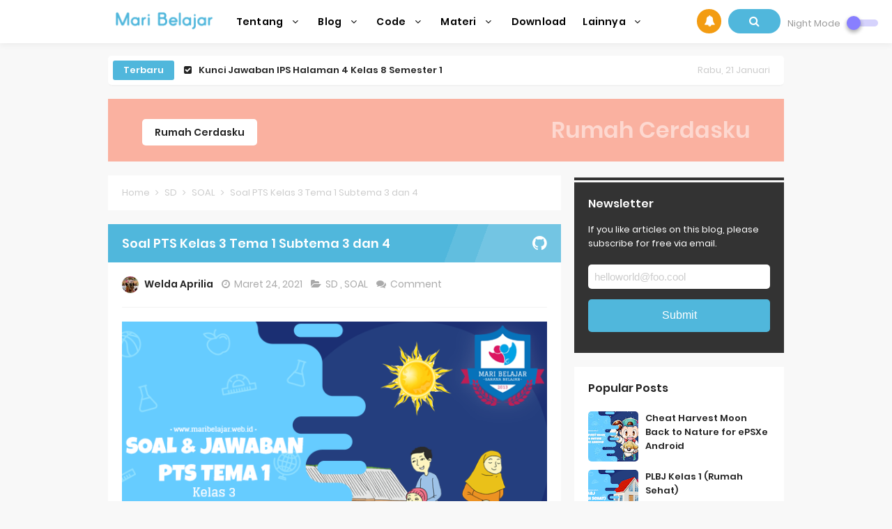

--- FILE ---
content_type: text/html; charset=utf-8
request_url: https://www.google.com/recaptcha/api2/aframe
body_size: 268
content:
<!DOCTYPE HTML><html><head><meta http-equiv="content-type" content="text/html; charset=UTF-8"></head><body><script nonce="QSZMCKORr2H9s-DU1YHgpw">/** Anti-fraud and anti-abuse applications only. See google.com/recaptcha */ try{var clients={'sodar':'https://pagead2.googlesyndication.com/pagead/sodar?'};window.addEventListener("message",function(a){try{if(a.source===window.parent){var b=JSON.parse(a.data);var c=clients[b['id']];if(c){var d=document.createElement('img');d.src=c+b['params']+'&rc='+(localStorage.getItem("rc::a")?sessionStorage.getItem("rc::b"):"");window.document.body.appendChild(d);sessionStorage.setItem("rc::e",parseInt(sessionStorage.getItem("rc::e")||0)+1);localStorage.setItem("rc::h",'1768973882070');}}}catch(b){}});window.parent.postMessage("_grecaptcha_ready", "*");}catch(b){}</script></body></html>

--- FILE ---
content_type: text/javascript; charset=UTF-8
request_url: https://www.maribelajar.web.id/feeds/posts/summary/-/SOAL?alt=json-in-script&orderby=updated&start-index=127&max-results=4&callback=showRelatedPost
body_size: 3255
content:
// API callback
showRelatedPost({"version":"1.0","encoding":"UTF-8","feed":{"xmlns":"http://www.w3.org/2005/Atom","xmlns$openSearch":"http://a9.com/-/spec/opensearchrss/1.0/","xmlns$blogger":"http://schemas.google.com/blogger/2008","xmlns$georss":"http://www.georss.org/georss","xmlns$gd":"http://schemas.google.com/g/2005","xmlns$thr":"http://purl.org/syndication/thread/1.0","id":{"$t":"tag:blogger.com,1999:blog-8765050021000411477"},"updated":{"$t":"2025-10-19T14:24:49.513+07:00"},"category":[{"term":"SOAL"},{"term":"JAWABAN"},{"term":"SD"},{"term":"SMP"},{"term":"MATERI"},{"term":"Tutorial"},{"term":"KULIAH"},{"term":"Teknik Informatika"},{"term":"SMA"},{"term":"Blog"},{"term":"Download"},{"term":"RUMUS"},{"term":"KESEHATAN"},{"term":"Blog Islam"},{"term":"Home"},{"term":"Informasi"},{"term":"Java"},{"term":"Review"},{"term":"HTML"},{"term":"TVRI"},{"term":"Desain Web"},{"term":"Adobe Photoshop"},{"term":"Javascript"},{"term":"Keamanan Komputer"},{"term":"Maintenance"},{"term":"PHP"},{"term":"Tips and Tricks"},{"term":"XAMPP"},{"term":"CSS"},{"term":"Games"},{"term":"JSP"},{"term":"Kliping"},{"term":"Linux"},{"term":"Makalah"},{"term":"Perguruan Tinggi di Jakarta"},{"term":"Printer"},{"term":"Algoritma"},{"term":"Balitbang"},{"term":"Editing Gambar"},{"term":"Event"},{"term":"Google Hack"},{"term":"Microsoft Word"},{"term":"New Year"},{"term":"Office"},{"term":"Quiz"},{"term":"SEO"},{"term":"Software"}],"title":{"type":"text","$t":"Mari Belajar - Belajar dimana saja dan kapan saja."},"subtitle":{"type":"html","$t":"Mari Belajar adalah blog kumpulan materi, soal, jawaban dan tutorial untuk SD, SMP, SMA\/SMK dan Kuliah. Pastinya semua materi disini sudah pernah diuji oleh kami. Kami ada untuk saling berbagi untuk Negara yang kami cintai, Indonesia. Mari kita saling berbagi untuk masa depan bangsa."},"link":[{"rel":"http://schemas.google.com/g/2005#feed","type":"application/atom+xml","href":"https:\/\/www.maribelajar.web.id\/feeds\/posts\/summary"},{"rel":"self","type":"application/atom+xml","href":"https:\/\/www.blogger.com\/feeds\/8765050021000411477\/posts\/summary\/-\/SOAL?alt=json-in-script\u0026start-index=127\u0026max-results=4\u0026orderby=updated"},{"rel":"alternate","type":"text/html","href":"https:\/\/www.maribelajar.web.id\/search\/label\/SOAL"},{"rel":"hub","href":"http://pubsubhubbub.appspot.com/"},{"rel":"previous","type":"application/atom+xml","href":"https:\/\/www.blogger.com\/feeds\/8765050021000411477\/posts\/summary\/-\/SOAL\/-\/SOAL?alt=json-in-script\u0026start-index=123\u0026max-results=4\u0026orderby=updated"},{"rel":"next","type":"application/atom+xml","href":"https:\/\/www.blogger.com\/feeds\/8765050021000411477\/posts\/summary\/-\/SOAL\/-\/SOAL?alt=json-in-script\u0026start-index=131\u0026max-results=4\u0026orderby=updated"}],"author":[{"name":{"$t":"Gusti Ardias Riantono"},"uri":{"$t":"http:\/\/www.blogger.com\/profile\/12775685555663650263"},"email":{"$t":"noreply@blogger.com"},"gd$image":{"rel":"http://schemas.google.com/g/2005#thumbnail","width":"32","height":"32","src":"\/\/blogger.googleusercontent.com\/img\/b\/R29vZ2xl\/AVvXsEikmFjdo3fETJWWpPsDucgP9vhyGkrO71KOBUc4Oy5xSJgeIPTBWLzk7ZmcQGe6eyib2UsGGmJvOd7DPY53GYKQxmr16PhVez9-JY_gz77cb5iarDo9gGiUboXtxMeHjEY\/s220\/69283459_2417010601710401_5197603043176087552_o.jpg"}}],"generator":{"version":"7.00","uri":"http://www.blogger.com","$t":"Blogger"},"openSearch$totalResults":{"$t":"223"},"openSearch$startIndex":{"$t":"127"},"openSearch$itemsPerPage":{"$t":"4"},"entry":[{"id":{"$t":"tag:blogger.com,1999:blog-8765050021000411477.post-5039239782364555727"},"published":{"$t":"2020-03-30T14:09:00.001+07:00"},"updated":{"$t":"2020-04-06T11:47:49.303+07:00"},"category":[{"scheme":"http://www.blogger.com/atom/ns#","term":"JAWABAN"},{"scheme":"http://www.blogger.com/atom/ns#","term":"SMP"},{"scheme":"http://www.blogger.com/atom/ns#","term":"SOAL"}],"title":{"type":"text","$t":"Soal + Jawaban PKN Kelas 7"},"summary":{"type":"text","$t":"\n\n\n\n\n\n\nSoal\n1. Pada tahun 1908 lahir perjuangan yang bersifat nasional dengan dirintisnya organisasi modern yang diberi nama ...\n2. Teks proklamasi diketik oleh ...\n3. Setelah teks proklamasi dibacakan, dikibarkanlah sang saka Merah Putih oleh ...\n4. Alinea pertama teks proklamasi berbunyi ...\n5. Tujuan Negara Kesatuan Republik Indonesia tercantum dalam ...\n6. Dalam perubahan redaksi atas teks "},"link":[{"rel":"replies","type":"application/atom+xml","href":"https:\/\/www.maribelajar.web.id\/feeds\/5039239782364555727\/comments\/default","title":"Posting Komentar"},{"rel":"replies","type":"text/html","href":"https:\/\/www.maribelajar.web.id\/2020\/03\/soal-jawaban-pkn-kelas-7.html#comment-form","title":"0 Komentar"},{"rel":"edit","type":"application/atom+xml","href":"https:\/\/www.blogger.com\/feeds\/8765050021000411477\/posts\/default\/5039239782364555727"},{"rel":"self","type":"application/atom+xml","href":"https:\/\/www.blogger.com\/feeds\/8765050021000411477\/posts\/default\/5039239782364555727"},{"rel":"alternate","type":"text/html","href":"https:\/\/www.maribelajar.web.id\/2020\/03\/soal-jawaban-pkn-kelas-7.html","title":"Soal + Jawaban PKN Kelas 7"}],"author":[{"name":{"$t":"Welda Aprilia"},"uri":{"$t":"http:\/\/www.blogger.com\/profile\/14615180556121603287"},"email":{"$t":"noreply@blogger.com"},"gd$image":{"rel":"http://schemas.google.com/g/2005#thumbnail","width":"32","height":"32","src":"\/\/blogger.googleusercontent.com\/img\/b\/R29vZ2xl\/AVvXsEgK3LWHVM7pRBYlnx68lvNCngnR3C6wElaYeRqNhOmM_86DT4gofoRf-BZHNwol63khUsCAwzUsYw4ujq-COmiey8Abep1YlHNCRIluovdwGkw66Ga-TB99He1WZd3IZg\/s220\/WhatsApp+Image+2019-08-27+at+10.17.00+PM.jpeg"}}],"media$thumbnail":{"xmlns$media":"http://search.yahoo.com/mrss/","url":"https:\/\/blogger.googleusercontent.com\/img\/b\/R29vZ2xl\/AVvXsEiF-cD6Iyi0k5mgVLSYA2hmjjLqsG6cj2ZRMIJ7teOfMcQR0s1cL0GKopZM-z_vOILbJG7IqxXHu72_l54GCEa5HI2nwcmDeU_US6wV2BwP0TAGRtC2KmER8dfaeUpRDsqB_fz6lRFjJotW\/s72-c\/PKN+Kelas+7.jpg","height":"72","width":"72"},"thr$total":{"$t":"0"}},{"id":{"$t":"tag:blogger.com,1999:blog-8765050021000411477.post-6172873770850378204"},"published":{"$t":"2020-03-30T13:43:00.002+07:00"},"updated":{"$t":"2020-04-06T11:45:57.957+07:00"},"category":[{"scheme":"http://www.blogger.com/atom/ns#","term":"JAWABAN"},{"scheme":"http://www.blogger.com/atom/ns#","term":"SD"},{"scheme":"http://www.blogger.com/atom/ns#","term":"SOAL"}],"title":{"type":"text","$t":"Soal + Jawaban IPS Kelas V"},"summary":{"type":"text","$t":"\n\n\n1. Budaya bangsa atau budaya Nasional bersumber dari ...\na. Budaya Daerah\nb. Budaya Asing\nc. Budaya Luar Negeri\nd. Budaya Melayu\n\n2. Salah satu faktor penyebab keragaman budaya yang dimiliki bangsa Indonesia adalah ...\na. Kemajuan Teknologi dan Informasi\nb. Negara yang mengalami Krisis Ekonomi\nc. Wilayah Indonesia merupakan wilayah kepulauan\nd. Penjajahan oleh Bangsa Portugal\n\n3. Cara "},"link":[{"rel":"replies","type":"application/atom+xml","href":"https:\/\/www.maribelajar.web.id\/feeds\/6172873770850378204\/comments\/default","title":"Posting Komentar"},{"rel":"replies","type":"text/html","href":"https:\/\/www.maribelajar.web.id\/2020\/03\/soal-jawaban-ips-kelas-v.html#comment-form","title":"0 Komentar"},{"rel":"edit","type":"application/atom+xml","href":"https:\/\/www.blogger.com\/feeds\/8765050021000411477\/posts\/default\/6172873770850378204"},{"rel":"self","type":"application/atom+xml","href":"https:\/\/www.blogger.com\/feeds\/8765050021000411477\/posts\/default\/6172873770850378204"},{"rel":"alternate","type":"text/html","href":"https:\/\/www.maribelajar.web.id\/2020\/03\/soal-jawaban-ips-kelas-v.html","title":"Soal + Jawaban IPS Kelas V"}],"author":[{"name":{"$t":"Welda Aprilia"},"uri":{"$t":"http:\/\/www.blogger.com\/profile\/14615180556121603287"},"email":{"$t":"noreply@blogger.com"},"gd$image":{"rel":"http://schemas.google.com/g/2005#thumbnail","width":"32","height":"32","src":"\/\/blogger.googleusercontent.com\/img\/b\/R29vZ2xl\/AVvXsEgK3LWHVM7pRBYlnx68lvNCngnR3C6wElaYeRqNhOmM_86DT4gofoRf-BZHNwol63khUsCAwzUsYw4ujq-COmiey8Abep1YlHNCRIluovdwGkw66Ga-TB99He1WZd3IZg\/s220\/WhatsApp+Image+2019-08-27+at+10.17.00+PM.jpeg"}}],"media$thumbnail":{"xmlns$media":"http://search.yahoo.com/mrss/","url":"https:\/\/blogger.googleusercontent.com\/img\/b\/R29vZ2xl\/AVvXsEjyHKoATUq2Ql7lRBmczUT5H9lC2Bto5ZkJ2EjiSmu9wUqeIgVQduaCx1aoWSjdGFYzS4A4ON7Znn-18IhDzOWOjNaCLvQ95AyxOQPOjnPn86seJmTsCg6SoIGIRRnxmXxJPWB7WvYOnXmW\/s72-c\/IPS+Kelas+5.jpg","height":"72","width":"72"},"thr$total":{"$t":"0"}},{"id":{"$t":"tag:blogger.com,1999:blog-8765050021000411477.post-2636478101780755107"},"published":{"$t":"2020-03-31T08:07:00.002+07:00"},"updated":{"$t":"2020-04-06T11:38:49.227+07:00"},"category":[{"scheme":"http://www.blogger.com/atom/ns#","term":"JAWABAN"},{"scheme":"http://www.blogger.com/atom/ns#","term":"SMP"},{"scheme":"http://www.blogger.com/atom/ns#","term":"SOAL"}],"title":{"type":"text","$t":"Soal + Jawaban Seni Budaya Kelas 7"},"summary":{"type":"text","$t":"\n\n\n\n\nSoal :\n1. Apa yang dimaksud ansambel?\n2. Sebutkan macam-macam tekstil yang berasal dari bahan alam!\n3. Sebutkan tiga macam hasil karya penerapan ragam hias pada bahan kayu!\n4. Tuliskan jenis-jenis tanda dinamik!\n5. Sebutkan 10 macam lagu wajib serta penciptanya!\n\n\nKunci Jawaban :\n1. Ansambel campuran adalah penyajian musik dengan beberapa jenis alat musik. Contohnya piano, seruling, dengan "},"link":[{"rel":"replies","type":"application/atom+xml","href":"https:\/\/www.maribelajar.web.id\/feeds\/2636478101780755107\/comments\/default","title":"Posting Komentar"},{"rel":"replies","type":"text/html","href":"https:\/\/www.maribelajar.web.id\/2020\/03\/soal-jawaban-seni-budaya-kelas-7.html#comment-form","title":"0 Komentar"},{"rel":"edit","type":"application/atom+xml","href":"https:\/\/www.blogger.com\/feeds\/8765050021000411477\/posts\/default\/2636478101780755107"},{"rel":"self","type":"application/atom+xml","href":"https:\/\/www.blogger.com\/feeds\/8765050021000411477\/posts\/default\/2636478101780755107"},{"rel":"alternate","type":"text/html","href":"https:\/\/www.maribelajar.web.id\/2020\/03\/soal-jawaban-seni-budaya-kelas-7.html","title":"Soal + Jawaban Seni Budaya Kelas 7"}],"author":[{"name":{"$t":"Welda Aprilia"},"uri":{"$t":"http:\/\/www.blogger.com\/profile\/14615180556121603287"},"email":{"$t":"noreply@blogger.com"},"gd$image":{"rel":"http://schemas.google.com/g/2005#thumbnail","width":"32","height":"32","src":"\/\/blogger.googleusercontent.com\/img\/b\/R29vZ2xl\/AVvXsEgK3LWHVM7pRBYlnx68lvNCngnR3C6wElaYeRqNhOmM_86DT4gofoRf-BZHNwol63khUsCAwzUsYw4ujq-COmiey8Abep1YlHNCRIluovdwGkw66Ga-TB99He1WZd3IZg\/s220\/WhatsApp+Image+2019-08-27+at+10.17.00+PM.jpeg"}}],"media$thumbnail":{"xmlns$media":"http://search.yahoo.com/mrss/","url":"https:\/\/blogger.googleusercontent.com\/img\/b\/R29vZ2xl\/AVvXsEg8r9uaiOD7u1MBbzCRyWQ-Dv_idn4oR4rIx-c1Bj5rfQkvYGrdN96nLpylLG3kfeIdFp_BmCG4XgIW8XqsDZ26LIcDSjQq42ioX69RexcNidv2FEatUUlU-8-TMUxUBA0pAKDPqTynaabH\/s72-c\/SBK+Kelas+7.jpg","height":"72","width":"72"},"thr$total":{"$t":"0"}},{"id":{"$t":"tag:blogger.com,1999:blog-8765050021000411477.post-7228085837903038979"},"published":{"$t":"2020-04-02T17:36:00.002+07:00"},"updated":{"$t":"2020-04-06T11:38:03.648+07:00"},"category":[{"scheme":"http://www.blogger.com/atom/ns#","term":"JAWABAN"},{"scheme":"http://www.blogger.com/atom/ns#","term":"SD"},{"scheme":"http://www.blogger.com/atom/ns#","term":"SOAL"}],"title":{"type":"text","$t":"Soal + Jawaban IPS Tema 8 Kelas 5"},"summary":{"type":"text","$t":"\n\n\n1. Penanaman padi di sawah termasuk usaha di bidang ...\na. Perdagangan\nb. Ekstraktif\nc. Pertanian\nd. Industri\n\n2. Negara kita mempunyai tanah yang subur dan mampu menghasilkan banyak produk pertanian. Oleh karena itu, negara kita dinamakan negara ...\na. Tradisional\nb. Modern\nc. Maritim\nd. Agraris\n\n3. Berikut ini yang merupakan hasil tanaman perkebunan berumur panjang atau tahunan adalah ...\na."},"link":[{"rel":"replies","type":"application/atom+xml","href":"https:\/\/www.maribelajar.web.id\/feeds\/7228085837903038979\/comments\/default","title":"Posting Komentar"},{"rel":"replies","type":"text/html","href":"https:\/\/www.maribelajar.web.id\/2020\/04\/soal-jawaban-ips-tema-8-kelas-5.html#comment-form","title":"0 Komentar"},{"rel":"edit","type":"application/atom+xml","href":"https:\/\/www.blogger.com\/feeds\/8765050021000411477\/posts\/default\/7228085837903038979"},{"rel":"self","type":"application/atom+xml","href":"https:\/\/www.blogger.com\/feeds\/8765050021000411477\/posts\/default\/7228085837903038979"},{"rel":"alternate","type":"text/html","href":"https:\/\/www.maribelajar.web.id\/2020\/04\/soal-jawaban-ips-tema-8-kelas-5.html","title":"Soal + Jawaban IPS Tema 8 Kelas 5"}],"author":[{"name":{"$t":"Welda Aprilia"},"uri":{"$t":"http:\/\/www.blogger.com\/profile\/14615180556121603287"},"email":{"$t":"noreply@blogger.com"},"gd$image":{"rel":"http://schemas.google.com/g/2005#thumbnail","width":"32","height":"32","src":"\/\/blogger.googleusercontent.com\/img\/b\/R29vZ2xl\/AVvXsEgK3LWHVM7pRBYlnx68lvNCngnR3C6wElaYeRqNhOmM_86DT4gofoRf-BZHNwol63khUsCAwzUsYw4ujq-COmiey8Abep1YlHNCRIluovdwGkw66Ga-TB99He1WZd3IZg\/s220\/WhatsApp+Image+2019-08-27+at+10.17.00+PM.jpeg"}}],"media$thumbnail":{"xmlns$media":"http://search.yahoo.com/mrss/","url":"https:\/\/blogger.googleusercontent.com\/img\/b\/R29vZ2xl\/AVvXsEhBd2D8g3Ls4pqTplgfdSxxeb_x9yWcQq_4wiXd3Mml3uETUJXRNJ3xU2RxeI8Tzo-xBxJr8R0VUh93yAYT1InkF31k5_qNHldcrnotyqJL4qdPFugMuim9iaIvN4R6iZrUYj1qFVMVMLW2\/s72-c\/IPS+Kelas+5.jpg","height":"72","width":"72"},"thr$total":{"$t":"0"}}]}});

--- FILE ---
content_type: text/javascript; charset=UTF-8
request_url: https://www.maribelajar.web.id/feeds/posts/summary/-/SOAL?alt=json-in-script&orderby=updated&max-results=0&callback=randomRelatedIndex
body_size: 1024
content:
// API callback
randomRelatedIndex({"version":"1.0","encoding":"UTF-8","feed":{"xmlns":"http://www.w3.org/2005/Atom","xmlns$openSearch":"http://a9.com/-/spec/opensearchrss/1.0/","xmlns$blogger":"http://schemas.google.com/blogger/2008","xmlns$georss":"http://www.georss.org/georss","xmlns$gd":"http://schemas.google.com/g/2005","xmlns$thr":"http://purl.org/syndication/thread/1.0","id":{"$t":"tag:blogger.com,1999:blog-8765050021000411477"},"updated":{"$t":"2025-10-19T14:24:49.513+07:00"},"category":[{"term":"SOAL"},{"term":"JAWABAN"},{"term":"SD"},{"term":"SMP"},{"term":"MATERI"},{"term":"Tutorial"},{"term":"KULIAH"},{"term":"Teknik Informatika"},{"term":"SMA"},{"term":"Blog"},{"term":"Download"},{"term":"RUMUS"},{"term":"KESEHATAN"},{"term":"Blog Islam"},{"term":"Home"},{"term":"Informasi"},{"term":"Java"},{"term":"Review"},{"term":"HTML"},{"term":"TVRI"},{"term":"Desain Web"},{"term":"Adobe Photoshop"},{"term":"Javascript"},{"term":"Keamanan Komputer"},{"term":"Maintenance"},{"term":"PHP"},{"term":"Tips and Tricks"},{"term":"XAMPP"},{"term":"CSS"},{"term":"Games"},{"term":"JSP"},{"term":"Kliping"},{"term":"Linux"},{"term":"Makalah"},{"term":"Perguruan Tinggi di Jakarta"},{"term":"Printer"},{"term":"Algoritma"},{"term":"Balitbang"},{"term":"Editing Gambar"},{"term":"Event"},{"term":"Google Hack"},{"term":"Microsoft Word"},{"term":"New Year"},{"term":"Office"},{"term":"Quiz"},{"term":"SEO"},{"term":"Software"}],"title":{"type":"text","$t":"Mari Belajar - Belajar dimana saja dan kapan saja."},"subtitle":{"type":"html","$t":"Mari Belajar adalah blog kumpulan materi, soal, jawaban dan tutorial untuk SD, SMP, SMA\/SMK dan Kuliah. Pastinya semua materi disini sudah pernah diuji oleh kami. Kami ada untuk saling berbagi untuk Negara yang kami cintai, Indonesia. Mari kita saling berbagi untuk masa depan bangsa."},"link":[{"rel":"http://schemas.google.com/g/2005#feed","type":"application/atom+xml","href":"https:\/\/www.maribelajar.web.id\/feeds\/posts\/summary"},{"rel":"self","type":"application/atom+xml","href":"https:\/\/www.blogger.com\/feeds\/8765050021000411477\/posts\/summary\/-\/SOAL?alt=json-in-script\u0026max-results=0\u0026orderby=updated"},{"rel":"alternate","type":"text/html","href":"https:\/\/www.maribelajar.web.id\/search\/label\/SOAL"},{"rel":"hub","href":"http://pubsubhubbub.appspot.com/"}],"author":[{"name":{"$t":"Gusti Ardias Riantono"},"uri":{"$t":"http:\/\/www.blogger.com\/profile\/12775685555663650263"},"email":{"$t":"noreply@blogger.com"},"gd$image":{"rel":"http://schemas.google.com/g/2005#thumbnail","width":"32","height":"32","src":"\/\/blogger.googleusercontent.com\/img\/b\/R29vZ2xl\/AVvXsEikmFjdo3fETJWWpPsDucgP9vhyGkrO71KOBUc4Oy5xSJgeIPTBWLzk7ZmcQGe6eyib2UsGGmJvOd7DPY53GYKQxmr16PhVez9-JY_gz77cb5iarDo9gGiUboXtxMeHjEY\/s220\/69283459_2417010601710401_5197603043176087552_o.jpg"}}],"generator":{"version":"7.00","uri":"http://www.blogger.com","$t":"Blogger"},"openSearch$totalResults":{"$t":"223"},"openSearch$startIndex":{"$t":"1"},"openSearch$itemsPerPage":{"$t":"0"}}});

--- FILE ---
content_type: text/javascript; charset=UTF-8
request_url: https://www.maribelajar.web.id//feeds/posts/default?alt=json-in-script&amp;max-results=10&callback=jQuery33107145658874842491_1768973878392&_=1768973878393
body_size: 34885
content:
// API callback
jQuery33107145658874842491_1768973878392({"version":"1.0","encoding":"UTF-8","feed":{"xmlns":"http://www.w3.org/2005/Atom","xmlns$openSearch":"http://a9.com/-/spec/opensearchrss/1.0/","xmlns$blogger":"http://schemas.google.com/blogger/2008","xmlns$georss":"http://www.georss.org/georss","xmlns$gd":"http://schemas.google.com/g/2005","xmlns$thr":"http://purl.org/syndication/thread/1.0","id":{"$t":"tag:blogger.com,1999:blog-8765050021000411477"},"updated":{"$t":"2025-10-19T14:24:49.513+07:00"},"category":[{"term":"SOAL"},{"term":"JAWABAN"},{"term":"SD"},{"term":"SMP"},{"term":"MATERI"},{"term":"Tutorial"},{"term":"KULIAH"},{"term":"Teknik Informatika"},{"term":"SMA"},{"term":"Blog"},{"term":"Download"},{"term":"RUMUS"},{"term":"KESEHATAN"},{"term":"Blog Islam"},{"term":"Home"},{"term":"Informasi"},{"term":"Java"},{"term":"Review"},{"term":"HTML"},{"term":"TVRI"},{"term":"Desain Web"},{"term":"Adobe Photoshop"},{"term":"Javascript"},{"term":"Keamanan Komputer"},{"term":"Maintenance"},{"term":"PHP"},{"term":"Tips and Tricks"},{"term":"XAMPP"},{"term":"CSS"},{"term":"Games"},{"term":"JSP"},{"term":"Kliping"},{"term":"Linux"},{"term":"Makalah"},{"term":"Perguruan Tinggi di Jakarta"},{"term":"Printer"},{"term":"Algoritma"},{"term":"Balitbang"},{"term":"Editing Gambar"},{"term":"Event"},{"term":"Google Hack"},{"term":"Microsoft Word"},{"term":"New Year"},{"term":"Office"},{"term":"Quiz"},{"term":"SEO"},{"term":"Software"}],"title":{"type":"text","$t":"Mari Belajar - Belajar dimana saja dan kapan saja."},"subtitle":{"type":"html","$t":"Mari Belajar adalah blog kumpulan materi, soal, jawaban dan tutorial untuk SD, SMP, SMA\/SMK dan Kuliah. Pastinya semua materi disini sudah pernah diuji oleh kami. Kami ada untuk saling berbagi untuk Negara yang kami cintai, Indonesia. Mari kita saling berbagi untuk masa depan bangsa."},"link":[{"rel":"http://schemas.google.com/g/2005#feed","type":"application/atom+xml","href":"https:\/\/www.maribelajar.web.id\/feeds\/posts\/default"},{"rel":"self","type":"application/atom+xml","href":"https:\/\/www.blogger.com\/feeds\/8765050021000411477\/posts\/default?alt=json-in-script"},{"rel":"alternate","type":"text/html","href":"https:\/\/www.maribelajar.web.id\/"},{"rel":"hub","href":"http://pubsubhubbub.appspot.com/"},{"rel":"next","type":"application/atom+xml","href":"https:\/\/www.blogger.com\/feeds\/8765050021000411477\/posts\/default?alt=json-in-script\u0026start-index=26\u0026max-results=25"}],"author":[{"name":{"$t":"Gusti Ardias Riantono"},"uri":{"$t":"http:\/\/www.blogger.com\/profile\/12775685555663650263"},"email":{"$t":"noreply@blogger.com"},"gd$image":{"rel":"http://schemas.google.com/g/2005#thumbnail","width":"32","height":"32","src":"\/\/blogger.googleusercontent.com\/img\/b\/R29vZ2xl\/AVvXsEikmFjdo3fETJWWpPsDucgP9vhyGkrO71KOBUc4Oy5xSJgeIPTBWLzk7ZmcQGe6eyib2UsGGmJvOd7DPY53GYKQxmr16PhVez9-JY_gz77cb5iarDo9gGiUboXtxMeHjEY\/s220\/69283459_2417010601710401_5197603043176087552_o.jpg"}}],"generator":{"version":"7.00","uri":"http://www.blogger.com","$t":"Blogger"},"openSearch$totalResults":{"$t":"421"},"openSearch$startIndex":{"$t":"1"},"openSearch$itemsPerPage":{"$t":"25"},"entry":[{"id":{"$t":"tag:blogger.com,1999:blog-8765050021000411477.post-2096305005357165309"},"published":{"$t":"2023-07-20T07:22:00.001+07:00"},"updated":{"$t":"2023-07-20T07:22:41.571+07:00"},"category":[{"scheme":"http://www.blogger.com/atom/ns#","term":"JAWABAN"},{"scheme":"http://www.blogger.com/atom/ns#","term":"SMP"},{"scheme":"http://www.blogger.com/atom/ns#","term":"SOAL"}],"title":{"type":"text","$t":"Kunci Jawaban IPS Halaman 4 Kelas 8 Semester 1"},"content":{"type":"html","$t":"\u003Cp\u003E\u003C\/p\u003E\u003Cdiv class=\"separator\" style=\"clear: both; text-align: center;\"\u003E\u003Ca href=\"https:\/\/blogger.googleusercontent.com\/img\/b\/R29vZ2xl\/AVvXsEgkNhD8N1oqEfq5ttab7YXxzb9TnZx3itl4LnBx2IBtKrPRPEn3FfEZd_ujV6ZPVthZNK-WhcOcuVGRk6uLe5_nEAhoV-wjDjzwIb_3ZQs63dBNDW7lJzVlxfJc-wcZ1z9mJKMyh9aK2J8bMblN6wG-WwNu9G6wccIrfEoO2fQgg3hNE_T--10P-p85QFDv\/s640\/ips%20kelas%208.png\" imageanchor=\"1\" style=\"margin-left: 1em; margin-right: 1em;\"\u003E\u003Cimg border=\"0\" data-original-height=\"401\" data-original-width=\"640\" height=\"201\" src=\"https:\/\/blogger.googleusercontent.com\/img\/b\/R29vZ2xl\/AVvXsEgkNhD8N1oqEfq5ttab7YXxzb9TnZx3itl4LnBx2IBtKrPRPEn3FfEZd_ujV6ZPVthZNK-WhcOcuVGRk6uLe5_nEAhoV-wjDjzwIb_3ZQs63dBNDW7lJzVlxfJc-wcZ1z9mJKMyh9aK2J8bMblN6wG-WwNu9G6wccIrfEoO2fQgg3hNE_T--10P-p85QFDv\/s320\/ips%20kelas%208.png\" width=\"320\" \/\u003E\u003C\/a\u003E\u003C\/div\u003E\u003Cbr \/\u003EManusia sangat tergantung kepada kondisi alam ling kungan tempat tinggal. Kalian dapat membandingkan bagaimana kehidupan manusia di daerah pegunungan dan di daerah dataran rendah. Untuk memperkuat kemampuan kalian, identifikasilah perbedaan masyarakat di daerah yang berbeda berikut ini\u003Cp\u003E\u003C\/p\u003E\u003Cdiv class=\"separator\" style=\"clear: both; text-align: center;\"\u003E\u003Ca href=\"https:\/\/blogger.googleusercontent.com\/img\/b\/R29vZ2xl\/AVvXsEh8C_p5DH1raPLkJsR_M7wwCXWo5siN5CxevhQ_kFywmcQ91bNGYm4x7e368DgGTONUN3i4KtNTgtFFsXPJWHacbhSQyRz5D6uNmqn0YHB-X9ob8QFrz5kacx__94lgnVMT9UhakKXq9e5fhn9fjKbaAc88xDI4WZPkrur60fPnCYQbRY7s9NU-8Pdiv-tD\/s520\/ips%20hal%204.png\" imageanchor=\"1\" style=\"margin-left: 1em; margin-right: 1em;\"\u003E\u003Cimg border=\"0\" data-original-height=\"493\" data-original-width=\"520\" height=\"379\" src=\"https:\/\/blogger.googleusercontent.com\/img\/b\/R29vZ2xl\/AVvXsEh8C_p5DH1raPLkJsR_M7wwCXWo5siN5CxevhQ_kFywmcQ91bNGYm4x7e368DgGTONUN3i4KtNTgtFFsXPJWHacbhSQyRz5D6uNmqn0YHB-X9ob8QFrz5kacx__94lgnVMT9UhakKXq9e5fhn9fjKbaAc88xDI4WZPkrur60fPnCYQbRY7s9NU-8Pdiv-tD\/w400-h379\/ips%20hal%204.png\" width=\"400\" \/\u003E\u003C\/a\u003E\u003C\/div\u003E\u003Cdiv class=\"separator\" style=\"clear: both; text-align: center;\"\u003E\u003Cbr \/\u003E\u003C\/div\u003E\u003Cdiv class=\"separator\" style=\"clear: both; text-align: center;\"\u003E\u003Cbr \/\u003E\u003C\/div\u003EMata pencaharian masyarakat Indonesia sangat bergantung dengan tempat tinggal yang mereka tinggali.\u003Cdiv\u003ESehingga mata pencaharian setiap tempat tinggal berbeda-beda.\u003C\/div\u003E\u003Cdiv\u003EBerikut beberapa contoh mata pencaharian di berbagai tempat tinggal.\u003C\/div\u003E\u003Cdiv\u003E\u003Cbr \/\u003E\u003C\/div\u003E\u003Cdiv\u003E\u003Cdiv\u003E1. Mata Pencaharian Masyarakat di Dataran Tinggi\u003C\/div\u003E\u003Cdiv\u003E- Perkebunan\u003C\/div\u003E\u003Cdiv\u003E- Pedagang\u003C\/div\u003E\u003Cdiv\u003E- Pekerja pertambangan\u003C\/div\u003E\u003Cdiv\u003E- Pekerja Perhutanan\u003C\/div\u003E\u003Cdiv\u003E- Pekerja Pariwisata\u003C\/div\u003E\u003Cdiv\u003E- Peternakan\u0026nbsp;\u003C\/div\u003E\u003Cdiv\u003E- Pertanian\u0026nbsp;\u003C\/div\u003E\u003C\/div\u003E\u003Cdiv\u003E\u003Cbr \/\u003E\u003C\/div\u003E\u003Cdiv\u003E2. Mata Pencaharian Masyarakat di Dataran Rendah\u003C\/div\u003E\u003Cdiv\u003E- Petani\u003C\/div\u003E\u003Cdiv\u003E- Peternak\u003C\/div\u003E\u003Cdiv\u003E- Pedagang\u003C\/div\u003E\u003Cdiv\u003E- Pekerja Transportasi\u003C\/div\u003E\u003Cdiv\u003E- Pekerja Komunikasi\u003C\/div\u003E\u003Cdiv\u003E- Pekerja Pemerintah\u003C\/div\u003E\u003Cdiv\u003E- Dokter\u0026nbsp;\u003C\/div\u003E\u003Cdiv\u003E- Buruh Pabrik\u0026nbsp;\u003C\/div\u003E\u003Cdiv\u003E- Guru\u003C\/div\u003E\u003Cdiv\u003E\u003Cbr \/\u003E\u003C\/div\u003E\u003Cdiv\u003E3. Mata Pencaharian Masyarakat di Daerah Pesisir\u003C\/div\u003E\u003Cdiv\u003E- Nelayan\u003C\/div\u003E\u003Cdiv\u003E- Pedagang\u003C\/div\u003E\u003Cdiv\u003E- Pekerja Pariwisata\u003C\/div\u003E\u003Cdiv\u003E- Pekerja Jasa\u003C\/div\u003E\u003Cdiv\u003E- Petambak Ikan\u003C\/div\u003E\u003Cdiv\u003E- Petani Garam\u003C\/div\u003E"},"link":[{"rel":"replies","type":"application/atom+xml","href":"https:\/\/www.maribelajar.web.id\/feeds\/2096305005357165309\/comments\/default","title":"Posting Komentar"},{"rel":"replies","type":"text/html","href":"https:\/\/www.maribelajar.web.id\/2023\/07\/kunci-jawaban-ips-halaman-4-kelas-8.html#comment-form","title":"0 Komentar"},{"rel":"edit","type":"application/atom+xml","href":"https:\/\/www.blogger.com\/feeds\/8765050021000411477\/posts\/default\/2096305005357165309"},{"rel":"self","type":"application/atom+xml","href":"https:\/\/www.blogger.com\/feeds\/8765050021000411477\/posts\/default\/2096305005357165309"},{"rel":"alternate","type":"text/html","href":"https:\/\/www.maribelajar.web.id\/2023\/07\/kunci-jawaban-ips-halaman-4-kelas-8.html","title":"Kunci Jawaban IPS Halaman 4 Kelas 8 Semester 1"}],"author":[{"name":{"$t":"Welda Aprilia"},"uri":{"$t":"http:\/\/www.blogger.com\/profile\/14615180556121603287"},"email":{"$t":"noreply@blogger.com"},"gd$image":{"rel":"http://schemas.google.com/g/2005#thumbnail","width":"32","height":"32","src":"\/\/blogger.googleusercontent.com\/img\/b\/R29vZ2xl\/AVvXsEgK3LWHVM7pRBYlnx68lvNCngnR3C6wElaYeRqNhOmM_86DT4gofoRf-BZHNwol63khUsCAwzUsYw4ujq-COmiey8Abep1YlHNCRIluovdwGkw66Ga-TB99He1WZd3IZg\/s220\/WhatsApp+Image+2019-08-27+at+10.17.00+PM.jpeg"}}],"media$thumbnail":{"xmlns$media":"http://search.yahoo.com/mrss/","url":"https:\/\/blogger.googleusercontent.com\/img\/b\/R29vZ2xl\/AVvXsEgkNhD8N1oqEfq5ttab7YXxzb9TnZx3itl4LnBx2IBtKrPRPEn3FfEZd_ujV6ZPVthZNK-WhcOcuVGRk6uLe5_nEAhoV-wjDjzwIb_3ZQs63dBNDW7lJzVlxfJc-wcZ1z9mJKMyh9aK2J8bMblN6wG-WwNu9G6wccIrfEoO2fQgg3hNE_T--10P-p85QFDv\/s72-c\/ips%20kelas%208.png","height":"72","width":"72"},"thr$total":{"$t":"0"}},{"id":{"$t":"tag:blogger.com,1999:blog-8765050021000411477.post-879843967526048249"},"published":{"$t":"2023-07-19T14:37:00.002+07:00"},"updated":{"$t":"2023-07-19T14:37:33.793+07:00"},"category":[{"scheme":"http://www.blogger.com/atom/ns#","term":"JAWABAN"},{"scheme":"http://www.blogger.com/atom/ns#","term":"SMP"},{"scheme":"http://www.blogger.com/atom/ns#","term":"SOAL"}],"title":{"type":"text","$t":"Kunci Jawaban Bahasa Inggris Halaman 8-9 Kelas 9 Semeter 1"},"content":{"type":"html","$t":"\u003Ch4 style=\"text-align: left;\"\u003E\u003Cdiv class=\"separator\" style=\"clear: both; text-align: center;\"\u003E\u003Ca href=\"https:\/\/blogger.googleusercontent.com\/img\/b\/R29vZ2xl\/AVvXsEi4HUmRcDIO_7uaTr5px6pCCXHQHaRHuQRPwYmGwspy04sITKuDZr7JKg8-Z1Xin1W695fQJetOPCbMEX63R-tvzqmk7H8yE2IpMYq7i5f-eh_CcGHaMJJ2avnkxq8CN-UwTDVotWJfaOMZQkd691pGBI91kvfllxfdh18xMwgSRcRVjLrg5VTfGo31Zj2Q\/s640\/BahasaInggriskelas%209.png\" imageanchor=\"1\" style=\"margin-left: 1em; margin-right: 1em;\"\u003E\u003Cimg border=\"0\" data-original-height=\"401\" data-original-width=\"640\" height=\"201\" src=\"https:\/\/blogger.googleusercontent.com\/img\/b\/R29vZ2xl\/AVvXsEi4HUmRcDIO_7uaTr5px6pCCXHQHaRHuQRPwYmGwspy04sITKuDZr7JKg8-Z1Xin1W695fQJetOPCbMEX63R-tvzqmk7H8yE2IpMYq7i5f-eh_CcGHaMJJ2avnkxq8CN-UwTDVotWJfaOMZQkd691pGBI91kvfllxfdh18xMwgSRcRVjLrg5VTfGo31Zj2Q\/s320\/BahasaInggriskelas%209.png\" width=\"320\" \/\u003E\u003C\/a\u003E\u003C\/div\u003E\u003Cbr \/\u003E\u003Cbr \/\u003E\u003C\/h4\u003E\u003Ch4 style=\"text-align: left;\"\u003ESituation 2:\u003C\/h4\u003E\u003Cp\u003EDayu is going to participate in a bike race to celebrate the Independence Day. Siti shows her hope that Dayu will get a prize.\u003C\/p\u003E\u003Cp\u003EThe conversation:\u003C\/p\u003E\u003Cp\u003EDayu: “Siti, wish me luck. I will take part in a bike race to celebrate the Independence Day.”\u003C\/p\u003E\u003Cp\u003ESiti: \"Good luck, Dayu. You always such a good bike racer. I hope you will get a prize!\"\u003C\/p\u003E\u003Cp\u003E\u003Cbr \/\u003E\u003C\/p\u003E\u003Ch4 style=\"text-align: left;\"\u003E\u003Cb\u003ESituation 3:\u003C\/b\u003E\u003C\/h4\u003E\u003Cp\u003EEdo’s father has given him permission to go hiking. Beni is happy for him and expresses his hope that he will have a safe trip.\u003C\/p\u003E\u003Cp\u003EThe conversation:\u003C\/p\u003E\u003Cp\u003EEdo: “Thank God. Finally my father gives me permission to go hiking.”\u003C\/p\u003E\u003Cp\u003EBeni: \"Wow, congratulation! After all this time you didn't join us to go hiking. Always be careful, I hope you will have a safe trip.\"\u003C\/p\u003E\u003Cp\u003E\u003Cbr \/\u003E\u003C\/p\u003E\u003Ch4 style=\"text-align: left;\"\u003ESituation 4:\u003C\/h4\u003E\u003Cp\u003ELina tells Udin that she will get a scholarship from the government to finish her school. Udin congratulates her and wishes her for the best with her studies.\u003C\/p\u003E\u003Cp\u003EThe conversation:\u003C\/p\u003E\u003Cp\u003ELina: “Udin, I will get a scholarship from the government to finish my school.”\u003C\/p\u003E\u003Cp\u003EUdin: \"I am really proud of you, Lina! Congratulation for the achievement. Best wishes for your study, I hope it going well.\"\u003C\/p\u003E\u003Cp\u003E\u003Cbr \/\u003E\u003C\/p\u003E\u003Ch4 style=\"text-align: left;\"\u003ESituation 5:\u003C\/h4\u003E\u003Cp\u003EBeni has fulfilled all the requirements to run for the OSIS Chairman. Udin is happy for him and hopes that he will be the next OSIS Chairman.\u003C\/p\u003E\u003Cp\u003EThe conversation:\u003C\/p\u003E\u003Cp\u003EBeni: “The vice principal said that I met all the requirements to run for the OSIS Chairman.”\u003C\/p\u003E\u003Cp\u003EUdin: \"I know you will, you are such a good candidate. I'm so happy for you, I hope you will be the next OSIS Chairman!\"\u003C\/p\u003E"},"link":[{"rel":"replies","type":"application/atom+xml","href":"https:\/\/www.maribelajar.web.id\/feeds\/879843967526048249\/comments\/default","title":"Posting Komentar"},{"rel":"replies","type":"text/html","href":"https:\/\/www.maribelajar.web.id\/2023\/07\/kunci-jawaban-bahasa-inggris-halaman-8.html#comment-form","title":"0 Komentar"},{"rel":"edit","type":"application/atom+xml","href":"https:\/\/www.blogger.com\/feeds\/8765050021000411477\/posts\/default\/879843967526048249"},{"rel":"self","type":"application/atom+xml","href":"https:\/\/www.blogger.com\/feeds\/8765050021000411477\/posts\/default\/879843967526048249"},{"rel":"alternate","type":"text/html","href":"https:\/\/www.maribelajar.web.id\/2023\/07\/kunci-jawaban-bahasa-inggris-halaman-8.html","title":"Kunci Jawaban Bahasa Inggris Halaman 8-9 Kelas 9 Semeter 1"}],"author":[{"name":{"$t":"Welda Aprilia"},"uri":{"$t":"http:\/\/www.blogger.com\/profile\/14615180556121603287"},"email":{"$t":"noreply@blogger.com"},"gd$image":{"rel":"http://schemas.google.com/g/2005#thumbnail","width":"32","height":"32","src":"\/\/blogger.googleusercontent.com\/img\/b\/R29vZ2xl\/AVvXsEgK3LWHVM7pRBYlnx68lvNCngnR3C6wElaYeRqNhOmM_86DT4gofoRf-BZHNwol63khUsCAwzUsYw4ujq-COmiey8Abep1YlHNCRIluovdwGkw66Ga-TB99He1WZd3IZg\/s220\/WhatsApp+Image+2019-08-27+at+10.17.00+PM.jpeg"}}],"media$thumbnail":{"xmlns$media":"http://search.yahoo.com/mrss/","url":"https:\/\/blogger.googleusercontent.com\/img\/b\/R29vZ2xl\/AVvXsEi4HUmRcDIO_7uaTr5px6pCCXHQHaRHuQRPwYmGwspy04sITKuDZr7JKg8-Z1Xin1W695fQJetOPCbMEX63R-tvzqmk7H8yE2IpMYq7i5f-eh_CcGHaMJJ2avnkxq8CN-UwTDVotWJfaOMZQkd691pGBI91kvfllxfdh18xMwgSRcRVjLrg5VTfGo31Zj2Q\/s72-c\/BahasaInggriskelas%209.png","height":"72","width":"72"},"thr$total":{"$t":"0"}},{"id":{"$t":"tag:blogger.com,1999:blog-8765050021000411477.post-6027672046803438839"},"published":{"$t":"2023-07-18T07:25:00.006+07:00"},"updated":{"$t":"2023-07-18T07:58:01.375+07:00"},"category":[{"scheme":"http://www.blogger.com/atom/ns#","term":"JAWABAN"},{"scheme":"http://www.blogger.com/atom/ns#","term":"SMP"},{"scheme":"http://www.blogger.com/atom/ns#","term":"SOAL"}],"title":{"type":"text","$t":"Kunci Jawaban IPA Halaman 16 Kelas 9 Semester 1"},"content":{"type":"html","$t":"\u003Cdiv class=\"separator\" style=\"clear: both; text-align: center;\"\u003E\u003Ca href=\"https:\/\/blogger.googleusercontent.com\/img\/b\/R29vZ2xl\/AVvXsEhokuhS2zjZBqNTJOhzA6YXhvPEN62ASUz_IrZ4hqD2FnUFyaRuH2LEjtWu9vjisrxvuWMiGidMB6Nv_sLMvOL_U32atXSQ0u8B-opEwNZPqfKWBhcMX3zap3vCWW3PMuyiAKGmotLPTD4pnno3cmBs0oS8mFK6cjwvTI_3_tAqWZYDHzT4ehrnR_PpstsE\/s640\/ipa%20kelas%209.png\" imageanchor=\"1\" style=\"margin-left: 1em; margin-right: 1em;\"\u003E\u003Cimg border=\"0\" data-original-height=\"401\" data-original-width=\"640\" height=\"201\" src=\"https:\/\/blogger.googleusercontent.com\/img\/b\/R29vZ2xl\/AVvXsEhokuhS2zjZBqNTJOhzA6YXhvPEN62ASUz_IrZ4hqD2FnUFyaRuH2LEjtWu9vjisrxvuWMiGidMB6Nv_sLMvOL_U32atXSQ0u8B-opEwNZPqfKWBhcMX3zap3vCWW3PMuyiAKGmotLPTD4pnno3cmBs0oS8mFK6cjwvTI_3_tAqWZYDHzT4ehrnR_PpstsE\/s320\/ipa%20kelas%209.png\" width=\"320\" \/\u003E\u003C\/a\u003E\u003C\/div\u003E\u003Cp\u003ECoba perhatikan dan pahami kete rangan organ-organ penyusun sistem re produksi perempuan yang terdapat pada Tabel 1.2!\u0026nbsp;\u003C\/p\u003E\u003Cp\u003EKemudian perhatikan Gambar 1.6 tentang struktur organ penyusun sistem reproduksi pada perempuan dan leng kapilah nama organ-organ tersebut sesuai dengan keterangan yang terdapat pada Tabel 1.2!\u003C\/p\u003E\u003Cdiv class=\"separator\" style=\"clear: both; text-align: center;\"\u003E\u003Ca href=\"https:\/\/blogger.googleusercontent.com\/img\/b\/R29vZ2xl\/AVvXsEj0Gz0WrzvT0QTaxKfpMY2_nz5OLrb8p8HSo6PYijb_qst36Ym_kp8-U-Gtv1U62Fosn4Xty0vvNl-_Zwph2Rd1Kl0Jd1KjBdFv9Q-9MIZMBBrvOs-8KAbweF84lzU5cxga6XXoZ0S9dLvnyQwNy8ToByEQgLF9E240x20_EFL8oM6EE9ISQ5xwEACxM-I6\/s503\/16%20(1).png\" style=\"margin-left: 1em; margin-right: 1em;\"\u003E\u003Cimg border=\"0\" data-original-height=\"299\" data-original-width=\"503\" height=\"238\" src=\"https:\/\/blogger.googleusercontent.com\/img\/b\/R29vZ2xl\/AVvXsEj0Gz0WrzvT0QTaxKfpMY2_nz5OLrb8p8HSo6PYijb_qst36Ym_kp8-U-Gtv1U62Fosn4Xty0vvNl-_Zwph2Rd1Kl0Jd1KjBdFv9Q-9MIZMBBrvOs-8KAbweF84lzU5cxga6XXoZ0S9dLvnyQwNy8ToByEQgLF9E240x20_EFL8oM6EE9ISQ5xwEACxM-I6\/w400-h238\/16%20(1).png\" width=\"400\" \/\u003E\u003C\/a\u003E\u003C\/div\u003E\u003Cdiv class=\"separator\" style=\"clear: both; text-align: center;\"\u003E\u003Cbr \/\u003E\u003C\/div\u003E\u003Cb\u003E\u003Cspan style=\"color: red;\"\u003EKunci Jawaban IPA Halaman 16 Kelas 9 Semester 1\u003C\/span\u003E\u003C\/b\u003E\u003Cdiv\u003E\u003Cspan style=\"color: red;\"\u003E\u003Cb\u003E\u003Cbr \/\u003E\u003C\/b\u003E\u003C\/span\u003E\u003C\/div\u003E\u003Cdiv\u003E\u003Cdiv\u003Ea. Ovarium (indung telur)\u003C\/div\u003E\u003Cdiv\u003E\u003Cbr \/\u003E\u003C\/div\u003E\u003Cdiv\u003Eb. Tuba fallopi (oviduk)\u003C\/div\u003E\u003Cdiv\u003E\u003Cbr \/\u003E\u003C\/div\u003E\u003Cdiv\u003Ec. Infundibulum\u003C\/div\u003E\u003Cdiv\u003E\u003Cbr \/\u003E\u003C\/div\u003E\u003Cdiv\u003Ed. Uterus (rahim)\u003C\/div\u003E\u003Cdiv\u003E\u003Cbr \/\u003E\u003C\/div\u003E\u003Cdiv\u003Ee. Endometrium (dinding rahim)\u003C\/div\u003E\u003Cdiv\u003E\u003Cbr \/\u003E\u003C\/div\u003E\u003Cdiv\u003Ef. Vagina\u003C\/div\u003E\u003Cdiv\u003E\u003Cbr \/\u003E\u003C\/div\u003E\u003Cdiv\u003Eg. Servik (leher rahim)\u003C\/div\u003E\u003Cdiv\u003E\u003Cbr \/\u003E\u003C\/div\u003E\u003Cdiv\u003E\u003Cbr \/\u003E\u003C\/div\u003E\u003Ch4 style=\"text-align: left;\"\u003EDibawah ini juga dijelaskan fungsi dari organ-organ penyusun sistem reproduksi pada perempuan\u003C\/h4\u003E\u003Cdiv class=\"separator\" style=\"clear: both; text-align: center;\"\u003E\u003Ca href=\"https:\/\/blogger.googleusercontent.com\/img\/b\/R29vZ2xl\/AVvXsEjXfbt2UafP_PvZXUFy0m14htz7pejQqV3lN-MRy2YkDa1pF8FUkmBzhyjw2lsY8lHPC8QGXUvXDXL9E65m7xyhjK-rrskxzRMTo8hQvE3nShgJcK4XUSPzDC4-vw8ysBeJwydero-Fb2vX9RJrYX7gtduOYXkpkdH9G5Wk0PqE_EXTdVur8VwFilz91mov\/s510\/16%20(2).png\" style=\"margin-left: 1em; margin-right: 1em;\"\u003E\u003Cimg border=\"0\" data-original-height=\"131\" data-original-width=\"510\" height=\"103\" src=\"https:\/\/blogger.googleusercontent.com\/img\/b\/R29vZ2xl\/AVvXsEjXfbt2UafP_PvZXUFy0m14htz7pejQqV3lN-MRy2YkDa1pF8FUkmBzhyjw2lsY8lHPC8QGXUvXDXL9E65m7xyhjK-rrskxzRMTo8hQvE3nShgJcK4XUSPzDC4-vw8ysBeJwydero-Fb2vX9RJrYX7gtduOYXkpkdH9G5Wk0PqE_EXTdVur8VwFilz91mov\/w400-h103\/16%20(2).png\" width=\"400\" \/\u003E\u003C\/a\u003E\u003C\/div\u003E\u003Cbr \/\u003E\u003Cdiv class=\"separator\" style=\"clear: both; text-align: center;\"\u003E\u003Ca href=\"https:\/\/blogger.googleusercontent.com\/img\/b\/R29vZ2xl\/AVvXsEgsMYgCOaW-JXF6msd9OJw9s5Dz3fbnJqvLbFergDk0FvKj0J3R1ekUbyP4z5NuVZpLR6Ix38h1KWcnO9Fso0ISygrau7PzD1XhnHxLZJ66LMnzebGWCWIHlo-_nG5iSeqxYJJyPJx_ciyL9yZ-ClIeXnCqPDrHn_IN6W4WTAX5sSpGXUSPVRdPJ0KMnD3Y\/s509\/16%20(3).png\" style=\"margin-left: 1em; margin-right: 1em;\"\u003E\u003Cimg border=\"0\" data-original-height=\"290\" data-original-width=\"509\" height=\"228\" src=\"https:\/\/blogger.googleusercontent.com\/img\/b\/R29vZ2xl\/AVvXsEgsMYgCOaW-JXF6msd9OJw9s5Dz3fbnJqvLbFergDk0FvKj0J3R1ekUbyP4z5NuVZpLR6Ix38h1KWcnO9Fso0ISygrau7PzD1XhnHxLZJ66LMnzebGWCWIHlo-_nG5iSeqxYJJyPJx_ciyL9yZ-ClIeXnCqPDrHn_IN6W4WTAX5sSpGXUSPVRdPJ0KMnD3Y\/w400-h228\/16%20(3).png\" width=\"400\" \/\u003E\u003C\/a\u003E\u003C\/div\u003E\u003Cbr \/\u003E\u003Cp\u003E\u003Cbr \/\u003E\u003C\/p\u003E\u003C\/div\u003E"},"link":[{"rel":"replies","type":"application/atom+xml","href":"https:\/\/www.maribelajar.web.id\/feeds\/6027672046803438839\/comments\/default","title":"Posting Komentar"},{"rel":"replies","type":"text/html","href":"https:\/\/www.maribelajar.web.id\/2023\/07\/kunci-jawaban-ipa-halaman-16-kelas-9.html#comment-form","title":"0 Komentar"},{"rel":"edit","type":"application/atom+xml","href":"https:\/\/www.blogger.com\/feeds\/8765050021000411477\/posts\/default\/6027672046803438839"},{"rel":"self","type":"application/atom+xml","href":"https:\/\/www.blogger.com\/feeds\/8765050021000411477\/posts\/default\/6027672046803438839"},{"rel":"alternate","type":"text/html","href":"https:\/\/www.maribelajar.web.id\/2023\/07\/kunci-jawaban-ipa-halaman-16-kelas-9.html","title":"Kunci Jawaban IPA Halaman 16 Kelas 9 Semester 1"}],"author":[{"name":{"$t":"Welda Aprilia"},"uri":{"$t":"http:\/\/www.blogger.com\/profile\/14615180556121603287"},"email":{"$t":"noreply@blogger.com"},"gd$image":{"rel":"http://schemas.google.com/g/2005#thumbnail","width":"32","height":"32","src":"\/\/blogger.googleusercontent.com\/img\/b\/R29vZ2xl\/AVvXsEgK3LWHVM7pRBYlnx68lvNCngnR3C6wElaYeRqNhOmM_86DT4gofoRf-BZHNwol63khUsCAwzUsYw4ujq-COmiey8Abep1YlHNCRIluovdwGkw66Ga-TB99He1WZd3IZg\/s220\/WhatsApp+Image+2019-08-27+at+10.17.00+PM.jpeg"}}],"media$thumbnail":{"xmlns$media":"http://search.yahoo.com/mrss/","url":"https:\/\/blogger.googleusercontent.com\/img\/b\/R29vZ2xl\/AVvXsEhokuhS2zjZBqNTJOhzA6YXhvPEN62ASUz_IrZ4hqD2FnUFyaRuH2LEjtWu9vjisrxvuWMiGidMB6Nv_sLMvOL_U32atXSQ0u8B-opEwNZPqfKWBhcMX3zap3vCWW3PMuyiAKGmotLPTD4pnno3cmBs0oS8mFK6cjwvTI_3_tAqWZYDHzT4ehrnR_PpstsE\/s72-c\/ipa%20kelas%209.png","height":"72","width":"72"},"thr$total":{"$t":"0"}},{"id":{"$t":"tag:blogger.com,1999:blog-8765050021000411477.post-1250472567741356075"},"published":{"$t":"2023-07-18T07:10:00.004+07:00"},"updated":{"$t":"2023-07-18T07:57:23.403+07:00"},"category":[{"scheme":"http://www.blogger.com/atom/ns#","term":"JAWABAN"},{"scheme":"http://www.blogger.com/atom/ns#","term":"SMP"},{"scheme":"http://www.blogger.com/atom/ns#","term":"SOAL"}],"title":{"type":"text","$t":"Kunci Jawaban IPA Halaman 8 Kelas 9 Semester 1"},"content":{"type":"html","$t":"\u003Cdiv class=\"separator\" style=\"clear: both; text-align: center;\"\u003E\u003Ca href=\"https:\/\/blogger.googleusercontent.com\/img\/b\/R29vZ2xl\/AVvXsEjXCae58QxnVjbKByZdjklK83ro-PAIv0YgzC0ADDt_K9DNZNIuGMzr0JU-t7Pyiu2PYfDX68Xrnx9xw015zJvhdjI6lhpMAXUx8Tfy0dJ9t3yyH3ZlLMeBTxmVo73GxmhNVAOAIo-R5x1WOTucKZb97LXTl5P_x4ejJBMjuyKvQ292FC_XYJG6Ku0SXeAH\/s640\/ipa%20kelas%209.png\" imageanchor=\"1\" style=\"margin-left: 1em; margin-right: 1em;\"\u003E\u003Cimg border=\"0\" data-original-height=\"401\" data-original-width=\"640\" height=\"201\" src=\"https:\/\/blogger.googleusercontent.com\/img\/b\/R29vZ2xl\/AVvXsEjXCae58QxnVjbKByZdjklK83ro-PAIv0YgzC0ADDt_K9DNZNIuGMzr0JU-t7Pyiu2PYfDX68Xrnx9xw015zJvhdjI6lhpMAXUx8Tfy0dJ9t3yyH3ZlLMeBTxmVo73GxmhNVAOAIo-R5x1WOTucKZb97LXTl5P_x4ejJBMjuyKvQ292FC_XYJG6Ku0SXeAH\/s320\/ipa%20kelas%209.png\" width=\"320\" \/\u003E\u003C\/a\u003E\u003C\/div\u003E\u003Cp\u003ECoba perhatikan dan pahami keterangan organ-organ penyusun sistem reproduksi laki-laki yang terdapat pada Tabel 1.1!\u0026nbsp;\u003C\/p\u003E\u003Cp\u003EKemudian perhatikan Gambar 1.4 tentang struktur organ penyusun sistem reproduksi pada laki-laki dan lengkapilah nama organ-organ tersebut sesuai dengan keterangan yang terdapat pada Tabel 1.1.\u003C\/p\u003E\u003Cp\u003ELakukanlah dengan teliti dan cermat pada saat kamu meyimak Tabel 1.1 dan melengkapi Gambar 1.4. Selain itu, jangan lupa untuk bekerja sama dengan teman satu kelompokmu.\u003C\/p\u003E\u003Cdiv class=\"separator\" style=\"clear: both; text-align: center;\"\u003E\u003Ca href=\"https:\/\/blogger.googleusercontent.com\/img\/b\/R29vZ2xl\/AVvXsEiCngHMVxhKXeNa0q6KvdNYg07bwRIcVpXbRxWC-kTEmmDiDQb8_yzrOJspJEMD9ZKVluURNjlocBugqZj3--wAs8IuzR4C3HlqxS-I8EtxPTg74EUcDl6lb9T_kkqD-z5g1sFZflwJjufix-VWbO5kUrlevSRTJe8kbCoyIY9sn6G3yVyOHJWbjJ5aRr_o\/s511\/hal%208%20(1).png\" style=\"margin-left: 1em; margin-right: 1em;\"\u003E\u003Cimg border=\"0\" data-original-height=\"340\" data-original-width=\"511\" height=\"266\" src=\"https:\/\/blogger.googleusercontent.com\/img\/b\/R29vZ2xl\/AVvXsEiCngHMVxhKXeNa0q6KvdNYg07bwRIcVpXbRxWC-kTEmmDiDQb8_yzrOJspJEMD9ZKVluURNjlocBugqZj3--wAs8IuzR4C3HlqxS-I8EtxPTg74EUcDl6lb9T_kkqD-z5g1sFZflwJjufix-VWbO5kUrlevSRTJe8kbCoyIY9sn6G3yVyOHJWbjJ5aRr_o\/w400-h266\/hal%208%20(1).png\" width=\"400\" \/\u003E\u003C\/a\u003E\u003C\/div\u003E\u003Cdiv class=\"separator\" style=\"clear: both; text-align: center;\"\u003E\u003Cbr \/\u003E\u003C\/div\u003E\u003Cb\u003E\u003Cspan style=\"color: red;\"\u003EKunci Jawaban IPA Halaman 8 Kelas 9 Semester 1\u003Cbr \/\u003E\u003C\/span\u003E\u003C\/b\u003E\u003Cp style=\"text-align: left;\"\u003Ea. Penis\u003C\/p\u003E\u003Cp style=\"text-align: left;\"\u003Eb. Testis\u003C\/p\u003E\u003Cp style=\"text-align: left;\"\u003Ec. Skrotum\u003C\/p\u003E\u003Cp style=\"text-align: left;\"\u003Ed. Epidimimis\u003C\/p\u003E\u003Cp style=\"text-align: left;\"\u003Ee.\u0026nbsp;Vas Deferens\u003C\/p\u003E\u003Cp style=\"text-align: left;\"\u003Ef. Uretra\u003C\/p\u003E\u003Cp style=\"text-align: left;\"\u003Eg. Kelenjar Cowper\u003C\/p\u003E\u003Cp style=\"text-align: left;\"\u003Eh. Kelenjar Prostat\u003C\/p\u003E\u003Cp style=\"text-align: left;\"\u003Ei.\u0026nbsp;Kelenjar Vesikula Seminalis\u003C\/p\u003E\u003Cp style=\"text-align: left;\"\u003E\u003Cbr \/\u003E\u003C\/p\u003E\u003Ch4 style=\"text-align: left;\"\u003EDibawah ini juga dijelaskan fungsi dari organ-organ penyusun sistem reproduksi pada laki-laki\u003C\/h4\u003E\u003Cdiv class=\"separator\" style=\"clear: both; text-align: center;\"\u003E\u003Ca href=\"https:\/\/blogger.googleusercontent.com\/img\/b\/R29vZ2xl\/AVvXsEiS_-_ZqH1tvO49asBriL7Mzir26vZ9bGREcPYNsNt6hE_gkLzWbdQFI60z5Ygqv_1EegKdgE7pooHQZDAxy8ZiGMed3MwTUL0Liob0FnWBtWNazCOyfsGFm5WC_o8lI3pmPgqeguxrQq2Es2DHbZXkLrgHnCNX4X1WtZEgwywGnhaSgVm9WTI6n_Fe5o4K\/s512\/hal%208%20(2).png\" style=\"margin-left: 1em; margin-right: 1em;\"\u003E\u003Cimg border=\"0\" data-original-height=\"217\" data-original-width=\"512\" height=\"170\" src=\"https:\/\/blogger.googleusercontent.com\/img\/b\/R29vZ2xl\/AVvXsEiS_-_ZqH1tvO49asBriL7Mzir26vZ9bGREcPYNsNt6hE_gkLzWbdQFI60z5Ygqv_1EegKdgE7pooHQZDAxy8ZiGMed3MwTUL0Liob0FnWBtWNazCOyfsGFm5WC_o8lI3pmPgqeguxrQq2Es2DHbZXkLrgHnCNX4X1WtZEgwywGnhaSgVm9WTI6n_Fe5o4K\/w400-h170\/hal%208%20(2).png\" width=\"400\" \/\u003E\u003C\/a\u003E\u003C\/div\u003E\u003Cdiv class=\"separator\" style=\"clear: both; text-align: center;\"\u003E\u003Ca href=\"https:\/\/blogger.googleusercontent.com\/img\/b\/R29vZ2xl\/AVvXsEhwbwtqH0vw2dAtRmP1da79CfvVXjsoi96-R_3A4GLhijJJIbkCPOoFq3KrfoRHDrWMR4t1L6jZ6fb5UuEh-hgMXh4_8oCg01Sb1C31dRGpZ08mQB3pxEV2wA2oOj2sjHm2vL0PNaDtZuYfB_C5BL8N6LzPdVtNz0xZ_OufSOaSweYI004iI8qPbUV8bRj4\/s512\/hal%208%20(3).png\" style=\"margin-left: 1em; margin-right: 1em;\"\u003E\u003Cimg border=\"0\" data-original-height=\"386\" data-original-width=\"512\" height=\"301\" src=\"https:\/\/blogger.googleusercontent.com\/img\/b\/R29vZ2xl\/AVvXsEhwbwtqH0vw2dAtRmP1da79CfvVXjsoi96-R_3A4GLhijJJIbkCPOoFq3KrfoRHDrWMR4t1L6jZ6fb5UuEh-hgMXh4_8oCg01Sb1C31dRGpZ08mQB3pxEV2wA2oOj2sjHm2vL0PNaDtZuYfB_C5BL8N6LzPdVtNz0xZ_OufSOaSweYI004iI8qPbUV8bRj4\/w400-h301\/hal%208%20(3).png\" width=\"400\" \/\u003E\u003C\/a\u003E\u003C\/div\u003E\u003Cbr \/\u003E\u003Cdiv\u003E\u003Cbr \/\u003E\u003C\/div\u003E"},"link":[{"rel":"replies","type":"application/atom+xml","href":"https:\/\/www.maribelajar.web.id\/feeds\/1250472567741356075\/comments\/default","title":"Posting Komentar"},{"rel":"replies","type":"text/html","href":"https:\/\/www.maribelajar.web.id\/2023\/07\/kunci-jawaban-ipa-halaman-8-kelas-9.html#comment-form","title":"0 Komentar"},{"rel":"edit","type":"application/atom+xml","href":"https:\/\/www.blogger.com\/feeds\/8765050021000411477\/posts\/default\/1250472567741356075"},{"rel":"self","type":"application/atom+xml","href":"https:\/\/www.blogger.com\/feeds\/8765050021000411477\/posts\/default\/1250472567741356075"},{"rel":"alternate","type":"text/html","href":"https:\/\/www.maribelajar.web.id\/2023\/07\/kunci-jawaban-ipa-halaman-8-kelas-9.html","title":"Kunci Jawaban IPA Halaman 8 Kelas 9 Semester 1"}],"author":[{"name":{"$t":"Welda Aprilia"},"uri":{"$t":"http:\/\/www.blogger.com\/profile\/14615180556121603287"},"email":{"$t":"noreply@blogger.com"},"gd$image":{"rel":"http://schemas.google.com/g/2005#thumbnail","width":"32","height":"32","src":"\/\/blogger.googleusercontent.com\/img\/b\/R29vZ2xl\/AVvXsEgK3LWHVM7pRBYlnx68lvNCngnR3C6wElaYeRqNhOmM_86DT4gofoRf-BZHNwol63khUsCAwzUsYw4ujq-COmiey8Abep1YlHNCRIluovdwGkw66Ga-TB99He1WZd3IZg\/s220\/WhatsApp+Image+2019-08-27+at+10.17.00+PM.jpeg"}}],"media$thumbnail":{"xmlns$media":"http://search.yahoo.com/mrss/","url":"https:\/\/blogger.googleusercontent.com\/img\/b\/R29vZ2xl\/AVvXsEjXCae58QxnVjbKByZdjklK83ro-PAIv0YgzC0ADDt_K9DNZNIuGMzr0JU-t7Pyiu2PYfDX68Xrnx9xw015zJvhdjI6lhpMAXUx8Tfy0dJ9t3yyH3ZlLMeBTxmVo73GxmhNVAOAIo-R5x1WOTucKZb97LXTl5P_x4ejJBMjuyKvQ292FC_XYJG6Ku0SXeAH\/s72-c\/ipa%20kelas%209.png","height":"72","width":"72"},"thr$total":{"$t":"0"}},{"id":{"$t":"tag:blogger.com,1999:blog-8765050021000411477.post-2892311792583658619"},"published":{"$t":"2023-07-15T15:25:00.018+07:00"},"updated":{"$t":"2023-07-18T07:54:46.737+07:00"},"category":[{"scheme":"http://www.blogger.com/atom/ns#","term":"MATERI"},{"scheme":"http://www.blogger.com/atom/ns#","term":"SD"}],"title":{"type":"text","$t":"Lagu Lenggang Kangkung Kelas 2"},"content":{"type":"html","$t":"\u003Cdiv class=\"separator\" style=\"clear: both; text-align: center;\"\u003E\u003Ca href=\"https:\/\/blogger.googleusercontent.com\/img\/b\/R29vZ2xl\/AVvXsEjIfLACX038QFo9FZBdamApivFtc4M_rKW1k_Bq8vwR9NxcDhyQO59gDMO44QfdibKW1GIFI5b1wWmxgBF3_j9axkEJKAYk2wc9wSVGm1RD_GrilDS9G4iKqhnsJ8AKmrcukFB9KNJbBLOAqz8e7sA6gji26PgKaW35GeDWKu3OjYudvNFBWkAVJQylfVcS\/s640\/lenggang%20kangung.png\" imageanchor=\"1\" style=\"margin-left: 1em; margin-right: 1em;\"\u003E\u003Cimg border=\"0\" data-original-height=\"401\" data-original-width=\"640\" height=\"201\" src=\"https:\/\/blogger.googleusercontent.com\/img\/b\/R29vZ2xl\/AVvXsEjIfLACX038QFo9FZBdamApivFtc4M_rKW1k_Bq8vwR9NxcDhyQO59gDMO44QfdibKW1GIFI5b1wWmxgBF3_j9axkEJKAYk2wc9wSVGm1RD_GrilDS9G4iKqhnsJ8AKmrcukFB9KNJbBLOAqz8e7sA6gji26PgKaW35GeDWKu3OjYudvNFBWkAVJQylfVcS\/s320\/lenggang%20kangung.png\" width=\"320\" \/\u003E\u003C\/a\u003E\u003C\/div\u003E\u003Cbr \/\u003E\u003Cdiv style=\"text-align: left;\"\u003E\u003Cbr \/\u003E\u003C\/div\u003E\u003Cdiv style=\"text-align: left;\"\u003EBudaya Betawi punya beragam lagu khas.\u003Cbr \/\u003ESalah satunya adalah lagu \"Lenggang Kangkung\".\u003Cbr \/\u003ELagu \"Lenggang Kangkung\" dinyanyikan dengan riang.\u003Cbr \/\u003ELagu \"Lenggang Kangkung\" berirama 4\/4.\u003Cbr \/\u003ELagu \"Lenggang Kangkung\" bercirikan pantun Melayu. Pantun tersebut berisi nasihat, candaan, ataupun sindiran.\u003Cbr \/\u003ELirik lagu menggunakan bahasa Melayu atau bahasa Betawi.\u003C\/div\u003E\u003Cdiv style=\"text-align: left;\"\u003E\u003Cblockquote\u003E\u003Cdiv style=\"text-align: center;\"\u003E\u003Cb\u003ELenggang Kangkung\u003C\/b\u003E\u003C\/div\u003E\u003Cdiv style=\"text-align: center;\"\u003E\u003Cbr \/\u003E\u003C\/div\u003E\u003Cdiv style=\"text-align: center;\"\u003ELenggang lenggang kangkung\u0026nbsp;\u003C\/div\u003E\u003Cdiv style=\"text-align: center;\"\u003Ekangkung di Kebon K'lapa\u003C\/div\u003E\u003Cdiv style=\"text-align: center;\"\u003ELenggang lenggang kangkung\u003C\/div\u003E\u003Cdiv style=\"text-align: center;\"\u003Ekangkung di Kebon K'lapa\u003C\/div\u003E\u003Cdiv style=\"text-align: center;\"\u003E\u003Cbr \/\u003E\u003C\/div\u003E\u003Cdiv style=\"text-align: center;\"\u003ENasib sungguh beruntung\u003C\/div\u003E\u003Cdiv style=\"text-align: center;\"\u003Epunya teman suka tertawa\u003C\/div\u003E\u003Cdiv style=\"text-align: center;\"\u003ENasib sungguh beruntung\u003C\/div\u003E\u003Cdiv style=\"text-align: center;\"\u003Epunya teman suka tertawa\u003C\/div\u003E\u003Cdiv style=\"text-align: center;\"\u003E\u003Cbr \/\u003E\u003C\/div\u003E\u003Cdiv style=\"text-align: center;\"\u003ELenggang lenggang kangkung\u0026nbsp;\u003C\/div\u003E\u003Cdiv style=\"text-align: center;\"\u003Ekangkung pengisi perut\u003C\/div\u003E\u003Cdiv style=\"text-align: center;\"\u003ELenggang lenggang kangkung\u003C\/div\u003E\u003Cdiv style=\"text-align: center;\"\u003Ekangkung pengisi perut\u003C\/div\u003E\u003Cdiv style=\"text-align: center;\"\u003E\u003Cbr \/\u003E\u003C\/div\u003E\u003Cdiv style=\"text-align: center;\"\u003EHati menjadi bingung\u003C\/div\u003E\u003Cdiv style=\"text-align: center;\"\u003Epunya teman suka cemberut\u003C\/div\u003E\u003Cdiv style=\"text-align: center;\"\u003EHati menjadi bingung\u003C\/div\u003E\u003Cdiv style=\"text-align: center;\"\u003Epunya teman suka cemberut\u003C\/div\u003E\u003C\/blockquote\u003E\u003Cdiv style=\"text-align: center;\"\u003E\u003C\/div\u003E\u003C\/div\u003E\u003Cdiv style=\"text-align: left;\"\u003E\u003Cdiv style=\"text-align: center;\"\u003E\u003C\/div\u003E\u003C\/div\u003E\u003Cdiv style=\"text-align: left;\"\u003E\u003C\/div\u003E"},"link":[{"rel":"replies","type":"application/atom+xml","href":"https:\/\/www.maribelajar.web.id\/feeds\/2892311792583658619\/comments\/default","title":"Posting Komentar"},{"rel":"replies","type":"text/html","href":"https:\/\/www.maribelajar.web.id\/2023\/07\/lagu-lenggang-kangkung-kelas-2.html#comment-form","title":"0 Komentar"},{"rel":"edit","type":"application/atom+xml","href":"https:\/\/www.blogger.com\/feeds\/8765050021000411477\/posts\/default\/2892311792583658619"},{"rel":"self","type":"application/atom+xml","href":"https:\/\/www.blogger.com\/feeds\/8765050021000411477\/posts\/default\/2892311792583658619"},{"rel":"alternate","type":"text/html","href":"https:\/\/www.maribelajar.web.id\/2023\/07\/lagu-lenggang-kangkung-kelas-2.html","title":"Lagu Lenggang Kangkung Kelas 2"}],"author":[{"name":{"$t":"Welda Aprilia"},"uri":{"$t":"http:\/\/www.blogger.com\/profile\/14615180556121603287"},"email":{"$t":"noreply@blogger.com"},"gd$image":{"rel":"http://schemas.google.com/g/2005#thumbnail","width":"32","height":"32","src":"\/\/blogger.googleusercontent.com\/img\/b\/R29vZ2xl\/AVvXsEgK3LWHVM7pRBYlnx68lvNCngnR3C6wElaYeRqNhOmM_86DT4gofoRf-BZHNwol63khUsCAwzUsYw4ujq-COmiey8Abep1YlHNCRIluovdwGkw66Ga-TB99He1WZd3IZg\/s220\/WhatsApp+Image+2019-08-27+at+10.17.00+PM.jpeg"}}],"media$thumbnail":{"xmlns$media":"http://search.yahoo.com/mrss/","url":"https:\/\/blogger.googleusercontent.com\/img\/b\/R29vZ2xl\/AVvXsEjIfLACX038QFo9FZBdamApivFtc4M_rKW1k_Bq8vwR9NxcDhyQO59gDMO44QfdibKW1GIFI5b1wWmxgBF3_j9axkEJKAYk2wc9wSVGm1RD_GrilDS9G4iKqhnsJ8AKmrcukFB9KNJbBLOAqz8e7sA6gji26PgKaW35GeDWKu3OjYudvNFBWkAVJQylfVcS\/s72-c\/lenggang%20kangung.png","height":"72","width":"72"},"thr$total":{"$t":"0"}},{"id":{"$t":"tag:blogger.com,1999:blog-8765050021000411477.post-7980253912781356799"},"published":{"$t":"2023-07-15T14:46:00.006+07:00"},"updated":{"$t":"2023-07-18T07:51:23.243+07:00"},"category":[{"scheme":"http://www.blogger.com/atom/ns#","term":"JAWABAN"},{"scheme":"http://www.blogger.com/atom/ns#","term":"SD"},{"scheme":"http://www.blogger.com/atom/ns#","term":"SOAL"}],"title":{"type":"text","$t":"Latihan PLBJ Kelas 2 Tentang Keragaman Minuman Khas Betawi"},"content":{"type":"html","$t":"\u003Cp\u003E\u003C\/p\u003E\u003Cdiv class=\"separator\" style=\"clear: both; text-align: center;\"\u003E\u003Ca href=\"https:\/\/blogger.googleusercontent.com\/img\/b\/R29vZ2xl\/AVvXsEgwvfO4cTKHw-All8gFcTt17hrixrJfSk8bH_iDqMA1dsk1LvJAWh-aftSlVc4cNKfUZE2Wevo-aS6FecovaDpvWyjzwbIiF_kHMKjg6_uG0ygP9upTPOoDCY4E_wYOmr-x2KVk7IrxKWC2RZTeDI-Oya98UBSgJ3S_KXBWH128_2Iaj4AmLwZU_3PZkFSk\/s640\/PLBJ%20kelas%202.png\" imageanchor=\"1\" style=\"margin-left: 1em; margin-right: 1em;\"\u003E\u003Cimg border=\"0\" data-original-height=\"401\" data-original-width=\"640\" height=\"201\" src=\"https:\/\/blogger.googleusercontent.com\/img\/b\/R29vZ2xl\/AVvXsEgwvfO4cTKHw-All8gFcTt17hrixrJfSk8bH_iDqMA1dsk1LvJAWh-aftSlVc4cNKfUZE2Wevo-aS6FecovaDpvWyjzwbIiF_kHMKjg6_uG0ygP9upTPOoDCY4E_wYOmr-x2KVk7IrxKWC2RZTeDI-Oya98UBSgJ3S_KXBWH128_2Iaj4AmLwZU_3PZkFSk\/s320\/PLBJ%20kelas%202.png\" width=\"320\" \/\u003E\u003C\/a\u003E\u003C\/div\u003E\u003Cb\u003E\u003Cbr \/\u003E\u003C\/b\u003E\u003Cp\u003E\u003C\/p\u003E\u003Cp\u003E\u003Cb\u003EA. Berilah tanda silang (x) pada huruf a, b, atau c di depan jawaban yang palng tepat!\u003C\/b\u003E\u003C\/p\u003E\u003Cp\u003E1. Minuman Jakarta yang terbuat dari tepung hunkue adalah .... \u003Cbr \/\u003Ea. bir pletok \u003Cbr \/\u003E\u003Cb\u003E\u003Cspan style=\"color: red;\"\u003Eb. es selendang mayang \u003C\/span\u003E\u003C\/b\u003E\u003Cbr \/\u003Ec. es doger \u003Cbr \/\u003E\u003Cbr \/\u003E2. Yang disebut es serut adalah .... \u003Cbr \/\u003E\u003Cb\u003E\u003Cspan style=\"color: red;\"\u003Ea. es doger\u003C\/span\u003E\u003C\/b\u003E\u003Cbr \/\u003Eb. es selendang mayang\u003Cbr \/\u003Ec. es goyang\u003Cbr \/\u003E\u003Cbr \/\u003E3. Pewarna hijau diperoleh dari ....\u003Cbr \/\u003Ea. daun melinjo\u003Cbr \/\u003Eb. daun seledri\u003Cbr \/\u003E\u003Cb\u003E\u003Cspan style=\"color: red;\"\u003Ec. daun suji\u003C\/span\u003E\u003C\/b\u003E\u003Cbr \/\u003E\u003Cbr \/\u003E4. Tepung hunkue dan tepung beras diaduk sampai ....\u003Cbr \/\u003Ea. rata\u003Cbr \/\u003Eb. menggumpal\u003Cbr \/\u003E\u003Cb\u003E\u003Cspan style=\"color: red;\"\u003Ec. mengeras\u003C\/span\u003E\u003C\/b\u003E\u003Cbr \/\u003E\u003Cbr \/\u003E5. Agar lebih segar es selendang mayang dihidangkan dengan ....\u003Cbr \/\u003Ea. gula batu\u003Cbr \/\u003E\u003Cb\u003E\u003Cspan style=\"color: red;\"\u003Eb. es batu\u003C\/span\u003E\u003C\/b\u003E\u003Cbr \/\u003Ec. es campur\u003Cbr \/\u003E\u003Cbr \/\u003E\u003Cb\u003EB. Istilah dengan jawaban yang tepat!\u003C\/b\u003E\u003Cbr \/\u003E\u003Cbr \/\u003E1. Minuman dari Jakarta yang berfungsi untuk kebugaran adalah .... \u003Cb\u003E\u003Cspan style=\"color: red;\"\u003E(Bir Pletok)\u003C\/span\u003E\u003C\/b\u003E\u003Cbr \/\u003E2. Aroma wangi es selendang mayang berasal dari daun .... \u003Cb\u003E\u003Cspan style=\"color: red;\"\u003E(Pandan)\u003C\/span\u003E\u003C\/b\u003E\u003Cbr \/\u003E3. Untuk pelengkap es doger kadang ditambah roti .... \u003Cb\u003E\u003Cspan style=\"color: red;\"\u003E(Tawar)\u003C\/span\u003E\u003C\/b\u003E\u003Cbr \/\u003E4. Es goyang disebut juga es .... \u003Cb\u003E\u003Cspan style=\"color: red;\"\u003E(Es Lilin)\u003C\/span\u003E\u003C\/b\u003E\u003Cbr \/\u003E5. Adonan es selendang mayang dibuat kotak-kotak warna merah putih dan .... \u003Cb\u003E\u003Cspan style=\"color: red;\"\u003E(Hijau)\u003C\/span\u003E\u003C\/b\u003E\u003C\/p\u003E"},"link":[{"rel":"replies","type":"application/atom+xml","href":"https:\/\/www.maribelajar.web.id\/feeds\/7980253912781356799\/comments\/default","title":"Posting Komentar"},{"rel":"replies","type":"text/html","href":"https:\/\/www.maribelajar.web.id\/2023\/07\/latihan-plbj-kelas-2.html#comment-form","title":"0 Komentar"},{"rel":"edit","type":"application/atom+xml","href":"https:\/\/www.blogger.com\/feeds\/8765050021000411477\/posts\/default\/7980253912781356799"},{"rel":"self","type":"application/atom+xml","href":"https:\/\/www.blogger.com\/feeds\/8765050021000411477\/posts\/default\/7980253912781356799"},{"rel":"alternate","type":"text/html","href":"https:\/\/www.maribelajar.web.id\/2023\/07\/latihan-plbj-kelas-2.html","title":"Latihan PLBJ Kelas 2 Tentang Keragaman Minuman Khas Betawi"}],"author":[{"name":{"$t":"Welda Aprilia"},"uri":{"$t":"http:\/\/www.blogger.com\/profile\/14615180556121603287"},"email":{"$t":"noreply@blogger.com"},"gd$image":{"rel":"http://schemas.google.com/g/2005#thumbnail","width":"32","height":"32","src":"\/\/blogger.googleusercontent.com\/img\/b\/R29vZ2xl\/AVvXsEgK3LWHVM7pRBYlnx68lvNCngnR3C6wElaYeRqNhOmM_86DT4gofoRf-BZHNwol63khUsCAwzUsYw4ujq-COmiey8Abep1YlHNCRIluovdwGkw66Ga-TB99He1WZd3IZg\/s220\/WhatsApp+Image+2019-08-27+at+10.17.00+PM.jpeg"}}],"media$thumbnail":{"xmlns$media":"http://search.yahoo.com/mrss/","url":"https:\/\/blogger.googleusercontent.com\/img\/b\/R29vZ2xl\/AVvXsEgwvfO4cTKHw-All8gFcTt17hrixrJfSk8bH_iDqMA1dsk1LvJAWh-aftSlVc4cNKfUZE2Wevo-aS6FecovaDpvWyjzwbIiF_kHMKjg6_uG0ygP9upTPOoDCY4E_wYOmr-x2KVk7IrxKWC2RZTeDI-Oya98UBSgJ3S_KXBWH128_2Iaj4AmLwZU_3PZkFSk\/s72-c\/PLBJ%20kelas%202.png","height":"72","width":"72"},"thr$total":{"$t":"0"}},{"id":{"$t":"tag:blogger.com,1999:blog-8765050021000411477.post-4399934002482041212"},"published":{"$t":"2023-07-15T14:45:00.004+07:00"},"updated":{"$t":"2023-07-18T07:47:44.484+07:00"},"category":[{"scheme":"http://www.blogger.com/atom/ns#","term":"JAWABAN"},{"scheme":"http://www.blogger.com/atom/ns#","term":"SMP"},{"scheme":"http://www.blogger.com/atom/ns#","term":"SOAL"}],"title":{"type":"text","$t":"Soal Latihan Matematika Kelas 9"},"content":{"type":"html","$t":"\u003Cdiv class=\"separator\" style=\"clear: both; text-align: center;\"\u003E\u003Ca href=\"https:\/\/blogger.googleusercontent.com\/img\/b\/R29vZ2xl\/AVvXsEgziv-k3f-yrUJ1P0pQQyT5laYyo6kVDJeOyFnt77zC4-_FUtq6_CAndulyG-uXCGUQoUBXK-t1a_N-OcklJoeMlxjH65FQ-BHYpQYnSF31nlxI0Zfj7tfoq5_uMoWaJkqd4AcXro-OF31nwg2Jn-gW4YMjSJnGe0TeWD9bKbkRR3ABSMX7JIGEV7Xsy5JZ\/s640\/Template%202%20Matematika%20kelas%209.png\" imageanchor=\"1\" style=\"margin-left: 1em; margin-right: 1em;\"\u003E\u003Cimg border=\"0\" data-original-height=\"401\" data-original-width=\"640\" height=\"201\" src=\"https:\/\/blogger.googleusercontent.com\/img\/b\/R29vZ2xl\/AVvXsEgziv-k3f-yrUJ1P0pQQyT5laYyo6kVDJeOyFnt77zC4-_FUtq6_CAndulyG-uXCGUQoUBXK-t1a_N-OcklJoeMlxjH65FQ-BHYpQYnSF31nlxI0Zfj7tfoq5_uMoWaJkqd4AcXro-OF31nwg2Jn-gW4YMjSJnGe0TeWD9bKbkRR3ABSMX7JIGEV7Xsy5JZ\/s320\/Template%202%20Matematika%20kelas%209.png\" width=\"320\" \/\u003E\u003C\/a\u003E\u003C\/div\u003E\u003Cbr \/\u003E\u003Cdiv style=\"text-align: left;\"\u003E\u003Cbr \/\u003E\u003C\/div\u003E\u003Cdiv style=\"text-align: left;\"\u003E1. Sebuah pabrik memproduksi barang A pada tahun ke-1 sebesar 1.960 unit. Tiap tahun jumlah produksinya berkurang 120 unit sampai tahun ke 10. Total seluruh produksi yang dicapai sampai tahun ke 10 adalah ... unit.\u003Cbr \/\u003Ea. 8.964\u003Cbr \/\u003Eb. 9.460\u003Cbr \/\u003Ec. 10.600\u003Cbr \/\u003Ed. 14.200\u003C\/div\u003E\u003Cdiv style=\"text-align: left;\"\u003E\u003Ch4 style=\"text-align: left;\"\u003EPembahasan :\u003C\/h4\u003EDiketahui :\u003Cbr \/\u003ESuku pertama (a) = 1960\u003Cbr \/\u003EBeda (b) = -120\u003Cbr \/\u003EBanyak suku (n) = 10\u003Cbr \/\u003E\u003Cbr \/\u003E\u003C\/div\u003E\u003Cdiv style=\"text-align: left;\"\u003EDitanya : Sn = ... ?\u003Cbr \/\u003E\u003Cbr \/\u003E\u003C\/div\u003E\u003Cdiv style=\"text-align: left;\"\u003EDijawab :\u003Cbr \/\u003ESn = n\/2 (2a + (n-1) ×\u0026nbsp;b)\u003Cbr \/\u003ESn = 10\/2 (2(1960) + (10-1) ×\u0026nbsp;(-120)\u003Cbr \/\u003ESn = 5 (3920 + (9 ×\u0026nbsp;(-120)))\u003C\/div\u003E\u003Cdiv style=\"text-align: left;\"\u003ESn = 5 (3920 - 1080)\u003Cbr \/\u003ESn = 14.200 (d)\u003C\/div\u003E\u003Cdiv style=\"text-align: left;\"\u003E\u003Cbr \/\u003E\u003C\/div\u003E\u003Cdiv style=\"text-align: left;\"\u003E2. Suku ke 15 dari barisan 81, 72, 63, 54, adalah ....\u003C\/div\u003E\u003Cdiv\u003Ea. 26\u003C\/div\u003E\u003Cdiv\u003Eb. 45\u003C\/div\u003E\u003Cdiv\u003Ec. 14\u003C\/div\u003E\u003Cdiv\u003Ed. 21​\u003C\/div\u003E\u003Cdiv\u003E\u003Ch4 style=\"text-align: left;\"\u003EPembahasan :\u003C\/h4\u003E\u003Cdiv\u003EDiketahui :\u003C\/div\u003E\u003Cdiv\u003ESuku pertama (a) = 81\u003Cbr \/\u003EBeda (b) = -9\u003Cbr \/\u003E\u003Cbr \/\u003EDitanya : U15 = ... ?\u003Cbr \/\u003E\u003Cbr \/\u003EDijawab :\u003C\/div\u003E\u003Cdiv\u003EUn = a + (n-1) b\u003C\/div\u003E\u003Cdiv\u003EUn = 81 + (15 - 1) × (-9)\u003C\/div\u003E\u003Cdiv\u003EUn = 81 + 14 × (-9)\u003C\/div\u003E\u003Cdiv\u003EUn = 81 + (-126)\u003C\/div\u003E\u003Cdiv\u003EUn = -45\u003Cbr \/\u003E\u003Cbr \/\u003E\u003C\/div\u003E\u003C\/div\u003E"},"link":[{"rel":"replies","type":"application/atom+xml","href":"https:\/\/www.maribelajar.web.id\/feeds\/4399934002482041212\/comments\/default","title":"Posting Komentar"},{"rel":"replies","type":"text/html","href":"https:\/\/www.maribelajar.web.id\/2023\/07\/soal-latihan-matematika-kelas-9.html#comment-form","title":"0 Komentar"},{"rel":"edit","type":"application/atom+xml","href":"https:\/\/www.blogger.com\/feeds\/8765050021000411477\/posts\/default\/4399934002482041212"},{"rel":"self","type":"application/atom+xml","href":"https:\/\/www.blogger.com\/feeds\/8765050021000411477\/posts\/default\/4399934002482041212"},{"rel":"alternate","type":"text/html","href":"https:\/\/www.maribelajar.web.id\/2023\/07\/soal-latihan-matematika-kelas-9.html","title":"Soal Latihan Matematika Kelas 9"}],"author":[{"name":{"$t":"Welda Aprilia"},"uri":{"$t":"http:\/\/www.blogger.com\/profile\/14615180556121603287"},"email":{"$t":"noreply@blogger.com"},"gd$image":{"rel":"http://schemas.google.com/g/2005#thumbnail","width":"32","height":"32","src":"\/\/blogger.googleusercontent.com\/img\/b\/R29vZ2xl\/AVvXsEgK3LWHVM7pRBYlnx68lvNCngnR3C6wElaYeRqNhOmM_86DT4gofoRf-BZHNwol63khUsCAwzUsYw4ujq-COmiey8Abep1YlHNCRIluovdwGkw66Ga-TB99He1WZd3IZg\/s220\/WhatsApp+Image+2019-08-27+at+10.17.00+PM.jpeg"}}],"media$thumbnail":{"xmlns$media":"http://search.yahoo.com/mrss/","url":"https:\/\/blogger.googleusercontent.com\/img\/b\/R29vZ2xl\/AVvXsEgziv-k3f-yrUJ1P0pQQyT5laYyo6kVDJeOyFnt77zC4-_FUtq6_CAndulyG-uXCGUQoUBXK-t1a_N-OcklJoeMlxjH65FQ-BHYpQYnSF31nlxI0Zfj7tfoq5_uMoWaJkqd4AcXro-OF31nwg2Jn-gW4YMjSJnGe0TeWD9bKbkRR3ABSMX7JIGEV7Xsy5JZ\/s72-c\/Template%202%20Matematika%20kelas%209.png","height":"72","width":"72"},"thr$total":{"$t":"0"}},{"id":{"$t":"tag:blogger.com,1999:blog-8765050021000411477.post-7617912565600004440"},"published":{"$t":"2023-07-15T14:42:00.007+07:00"},"updated":{"$t":"2023-07-18T07:44:20.849+07:00"},"category":[{"scheme":"http://www.blogger.com/atom/ns#","term":"JAWABAN"},{"scheme":"http://www.blogger.com/atom/ns#","term":"SMP"},{"scheme":"http://www.blogger.com/atom/ns#","term":"SOAL"}],"title":{"type":"text","$t":"Soal Latihan Bahasa Inggris Kelas 8 Semester 2 (Genap)"},"content":{"type":"html","$t":"\u003Cdiv class=\"separator\" style=\"clear: both; text-align: center;\"\u003E\u003Ca href=\"https:\/\/blogger.googleusercontent.com\/img\/b\/R29vZ2xl\/AVvXsEiBzlNuoD5zWHDROQ8FayVFO7gbNn4uIio_iDJ0XFbLneyYetzT8s2J7xJGAnxXLZgrgw3NYVq6sjKXvXq4t6af9UZZ-tNBKAZQxYyckl1HeEOpN9jTa4SbavEXzD0EtERjSoFSQmKqVHD0kbJx4VDM8ctNDagd1gmP22TXHm-cFscVwaTjV1HVKaFvxqqi\/s640\/BahasaInggris2013.png\" imageanchor=\"1\" style=\"margin-left: 1em; margin-right: 1em;\"\u003E\u003Cimg border=\"0\" data-original-height=\"401\" data-original-width=\"640\" height=\"201\" src=\"https:\/\/blogger.googleusercontent.com\/img\/b\/R29vZ2xl\/AVvXsEiBzlNuoD5zWHDROQ8FayVFO7gbNn4uIio_iDJ0XFbLneyYetzT8s2J7xJGAnxXLZgrgw3NYVq6sjKXvXq4t6af9UZZ-tNBKAZQxYyckl1HeEOpN9jTa4SbavEXzD0EtERjSoFSQmKqVHD0kbJx4VDM8ctNDagd1gmP22TXHm-cFscVwaTjV1HVKaFvxqqi\/s320\/BahasaInggris2013.png\" width=\"320\" \/\u003E\u003C\/a\u003E\u003C\/div\u003E\u003Cbr \/\u003E\u003Ch3 style=\"text-align: left;\"\u003EENGLISH ASSIGNMENT FOR CLASS 8\u003C\/h3\u003E\u003Cp\u003EI. Find the irregular past form and meanings of the verbs below. Use your dictionary to help you.\u003C\/p\u003E\u003Cp\u003E\u003C\/p\u003E\u003Cdiv class=\"separator\" style=\"clear: both; text-align: center;\"\u003E\u003Cdiv class=\"separator\" style=\"clear: both; text-align: left;\"\u003E\u003Ca href=\"https:\/\/blogger.googleusercontent.com\/img\/a\/AVvXsEhA68f7Su5LNhorCPsdHhL53EvhMXBy4NxDT9g1c2J_kdtLXx3QXZuYsnZpQBxv2U4QLG8caUB6q7pacl6_c7vDGu2gPDLZJUaeb1TkPAbphXPI5H6VOex8qCA027ZP1M7lWWAd1upyUtKB_ESE9fTBcd-OIjT9AjB-dJ9zpZRZk6_BrdIuQ9pAU6up0w\" style=\"margin-left: 1em; margin-right: 1em;\"\u003E\u003Cimg alt=\"\" data-original-height=\"421\" data-original-width=\"356\" height=\"240\" src=\"https:\/\/blogger.googleusercontent.com\/img\/a\/AVvXsEhA68f7Su5LNhorCPsdHhL53EvhMXBy4NxDT9g1c2J_kdtLXx3QXZuYsnZpQBxv2U4QLG8caUB6q7pacl6_c7vDGu2gPDLZJUaeb1TkPAbphXPI5H6VOex8qCA027ZP1M7lWWAd1upyUtKB_ESE9fTBcd-OIjT9AjB-dJ9zpZRZk6_BrdIuQ9pAU6up0w\" width=\"203\" \/\u003E\u003C\/a\u003E\u003C\/div\u003E\u003C\/div\u003E\u003Cp\u003E\u003Cb\u003EAnswer\u003C\/b\u003E\u003C\/p\u003E\u003Cp\u003E\u003C\/p\u003E\u003Cp\u003E\u003C\/p\u003E\u003Cdiv class=\"separator\" style=\"clear: both; text-align: left;\"\u003E\u003Ca href=\"https:\/\/blogger.googleusercontent.com\/img\/a\/AVvXsEjpNjVSxByfgMkE-wCAOvMGYscmgV6agJIwz-usmuqWua9PM6G3fQz9oI4gdAOwNu8R9CIvI8ADawtfnK9I6kWlvYab3-GZrQh9OXPUFViSN47H1zU3my1rGiCfJl4IJ5PeuD1eg0WORBOnUdyZdlBaXvMz7hrED20ssoUbHNViLYxl32coeEpNrGCDuA\" style=\"margin-left: 1em; margin-right: 1em;\"\u003E\u003Cimg alt=\"\" data-original-height=\"421\" data-original-width=\"356\" height=\"240\" src=\"https:\/\/blogger.googleusercontent.com\/img\/a\/AVvXsEjpNjVSxByfgMkE-wCAOvMGYscmgV6agJIwz-usmuqWua9PM6G3fQz9oI4gdAOwNu8R9CIvI8ADawtfnK9I6kWlvYab3-GZrQh9OXPUFViSN47H1zU3my1rGiCfJl4IJ5PeuD1eg0WORBOnUdyZdlBaXvMz7hrED20ssoUbHNViLYxl32coeEpNrGCDuA\" width=\"203\" \/\u003E\u003C\/a\u003E\u003C\/div\u003E\u003Cp\u003E\u003C\/p\u003E\u003Cp\u003EII. Complete the following sentences using the verbs from the boxes. Change the verbs into past tense.\u003C\/p\u003E\u003Cdiv class=\"separator\" style=\"clear: both; text-align: left;\"\u003E\u003Ca href=\"https:\/\/blogger.googleusercontent.com\/img\/b\/R29vZ2xl\/AVvXsEgMY_Rugra4qr0ACXAB5RyXqq9-qI_QZ9SvM8LoD5dbeDOtHKg6DWuNyyBQ-XVJhvEp4t3sq1ufvc0L7TR0dGf1ixFuedgnoLiwSr-l6IPpSpMmbpNSW06eOoEBJOt3zFJcGJfv2nyfDhAQTOih7JkWCn6HRJ1xvBRujH8Kc5Hv-ikGXM972gYCWnatew\/s520\/2.png\" style=\"margin-left: 1em; margin-right: 1em;\"\u003E\u003Cimg border=\"0\" data-original-height=\"520\" data-original-width=\"323\" height=\"320\" src=\"https:\/\/blogger.googleusercontent.com\/img\/b\/R29vZ2xl\/AVvXsEgMY_Rugra4qr0ACXAB5RyXqq9-qI_QZ9SvM8LoD5dbeDOtHKg6DWuNyyBQ-XVJhvEp4t3sq1ufvc0L7TR0dGf1ixFuedgnoLiwSr-l6IPpSpMmbpNSW06eOoEBJOt3zFJcGJfv2nyfDhAQTOih7JkWCn6HRJ1xvBRujH8Kc5Hv-ikGXM972gYCWnatew\/s320\/2.png\" width=\"199\" \/\u003E\u003C\/a\u003E\u003C\/div\u003E\u003Cdiv\u003E\u003Cbr \/\u003E\u003C\/div\u003E\u003Cb\u003EAnswer\u003C\/b\u003E\u003Cdiv\u003E\u003Cdiv\u003E\u003Cdiv\u003E\u003Cbr \/\u003E\u003C\/div\u003E\u003Cdiv\u003E1. cleaned\u003C\/div\u003E\u003Cdiv\u003E2. closed\u003C\/div\u003E\u003Cdiv\u003E3. started\u003C\/div\u003E\u003Cdiv\u003E4. wanted\u003C\/div\u003E\u003Cdiv\u003E5. worked\u003C\/div\u003E\u003Cdiv\u003E6. rained\u003C\/div\u003E\u003Cdiv\u003E7. had\u003C\/div\u003E\u003Cdiv\u003E8. stayed\u003C\/div\u003E\u003Cdiv\u003E\u003Cbr \/\u003E\u003C\/div\u003E\u003Cdiv\u003E\u003Cdiv\u003EIII. Complete the blanks with the given words. Number 1 and 2 have done for your.\u003C\/div\u003E\u003C\/div\u003E\u003Cdiv\u003E\u003Cbr \/\u003E\u003C\/div\u003E\u003Cdiv class=\"separator\" style=\"clear: both; text-align: left;\"\u003E\u003Ca href=\"https:\/\/blogger.googleusercontent.com\/img\/b\/R29vZ2xl\/AVvXsEhRfeGVT7wZGur2Qh5BvrqweV9aoC9gZFq1AbRObJA27ZZ4VaXtSmhZNeh8ksWrdPViM3lE7jFqR9kx5Eko-P4c-BIsctx0zF-WbDyplIaTOOFeE30eNKx3sOU2bZbI6Rpn7JVjP8Jr6YRhdshvpxi9f3THV9itd1X2diT9qfRZcOgQuiYYQadyTRu0Sw\/s558\/3.png\" style=\"margin-left: 1em; margin-right: 1em;\"\u003E\u003Cimg border=\"0\" data-original-height=\"558\" data-original-width=\"312\" height=\"320\" src=\"https:\/\/blogger.googleusercontent.com\/img\/b\/R29vZ2xl\/AVvXsEhRfeGVT7wZGur2Qh5BvrqweV9aoC9gZFq1AbRObJA27ZZ4VaXtSmhZNeh8ksWrdPViM3lE7jFqR9kx5Eko-P4c-BIsctx0zF-WbDyplIaTOOFeE30eNKx3sOU2bZbI6Rpn7JVjP8Jr6YRhdshvpxi9f3THV9itd1X2diT9qfRZcOgQuiYYQadyTRu0Sw\/s320\/3.png\" width=\"179\" \/\u003E\u003C\/a\u003E\u003C\/div\u003E\u003Cdiv\u003E\u003Cbr \/\u003E\u003C\/div\u003E\u003Cb\u003EAnswer\u003C\/b\u003E\u003C\/div\u003E\u003Cdiv\u003E\u003Cbr \/\u003E\u003C\/div\u003E\u003Cdiv\u003E\u003Cdiv\u003E1. were\u003C\/div\u003E\u003Cdiv\u003E2. visited\u003C\/div\u003E\u003Cdiv\u003E3. weren't\u003C\/div\u003E\u003Cdiv\u003E4. went\u003C\/div\u003E\u003Cdiv\u003E5. was\u003C\/div\u003E\u003Cdiv\u003E6. enjoy\u003C\/div\u003E\u003Cdiv\u003E7. was\u003C\/div\u003E\u003Cdiv\u003E8. played\u003C\/div\u003E\u003Cdiv\u003E9. walked\u003C\/div\u003E\u003Cdiv\u003E10. did\u003C\/div\u003E\u003Cdiv\u003E11. studied\u003C\/div\u003E\u003Cdiv\u003E12. called\u003C\/div\u003E\u003Cdiv\u003E\u003Cbr \/\u003E\u003C\/div\u003E\u003Cdiv\u003E\u003Cbr \/\u003E\u003C\/div\u003E\u003Cp\u003E\u003Cbr \/\u003E\u003Cbr \/\u003E\u003C\/p\u003E\u003C\/div\u003E\u003C\/div\u003E"},"link":[{"rel":"replies","type":"application/atom+xml","href":"https:\/\/www.maribelajar.web.id\/feeds\/7617912565600004440\/comments\/default","title":"Posting Komentar"},{"rel":"replies","type":"text/html","href":"https:\/\/www.maribelajar.web.id\/2023\/07\/soal-latihan-bahasa-inggris-kelas-8.html#comment-form","title":"0 Komentar"},{"rel":"edit","type":"application/atom+xml","href":"https:\/\/www.blogger.com\/feeds\/8765050021000411477\/posts\/default\/7617912565600004440"},{"rel":"self","type":"application/atom+xml","href":"https:\/\/www.blogger.com\/feeds\/8765050021000411477\/posts\/default\/7617912565600004440"},{"rel":"alternate","type":"text/html","href":"https:\/\/www.maribelajar.web.id\/2023\/07\/soal-latihan-bahasa-inggris-kelas-8.html","title":"Soal Latihan Bahasa Inggris Kelas 8 Semester 2 (Genap)"}],"author":[{"name":{"$t":"Welda Aprilia"},"uri":{"$t":"http:\/\/www.blogger.com\/profile\/14615180556121603287"},"email":{"$t":"noreply@blogger.com"},"gd$image":{"rel":"http://schemas.google.com/g/2005#thumbnail","width":"32","height":"32","src":"\/\/blogger.googleusercontent.com\/img\/b\/R29vZ2xl\/AVvXsEgK3LWHVM7pRBYlnx68lvNCngnR3C6wElaYeRqNhOmM_86DT4gofoRf-BZHNwol63khUsCAwzUsYw4ujq-COmiey8Abep1YlHNCRIluovdwGkw66Ga-TB99He1WZd3IZg\/s220\/WhatsApp+Image+2019-08-27+at+10.17.00+PM.jpeg"}}],"media$thumbnail":{"xmlns$media":"http://search.yahoo.com/mrss/","url":"https:\/\/blogger.googleusercontent.com\/img\/b\/R29vZ2xl\/AVvXsEiBzlNuoD5zWHDROQ8FayVFO7gbNn4uIio_iDJ0XFbLneyYetzT8s2J7xJGAnxXLZgrgw3NYVq6sjKXvXq4t6af9UZZ-tNBKAZQxYyckl1HeEOpN9jTa4SbavEXzD0EtERjSoFSQmKqVHD0kbJx4VDM8ctNDagd1gmP22TXHm-cFscVwaTjV1HVKaFvxqqi\/s72-c\/BahasaInggris2013.png","height":"72","width":"72"},"thr$total":{"$t":"0"}},{"id":{"$t":"tag:blogger.com,1999:blog-8765050021000411477.post-9054473999779158052"},"published":{"$t":"2023-07-15T14:41:00.008+07:00"},"updated":{"$t":"2023-07-18T07:40:08.583+07:00"},"category":[{"scheme":"http://www.blogger.com/atom/ns#","term":"JAWABAN"},{"scheme":"http://www.blogger.com/atom/ns#","term":"SMP"},{"scheme":"http://www.blogger.com/atom/ns#","term":"SOAL"}],"title":{"type":"text","$t":"Jawaban Bahasa Indonesia Kelas VIII (8) Kurikulum Merdeka Halaman 18"},"content":{"type":"html","$t":"\u003Cdiv class=\"separator\" style=\"clear: both; text-align: center;\"\u003E\u003Ca href=\"https:\/\/blogger.googleusercontent.com\/img\/b\/R29vZ2xl\/AVvXsEhuzj83XQ8KiIuxlw7DF5YW4nmS6T2WBQuZfX8Rj5dwKeafrECzSAcz27P1nZgYgG3Bmv6krlvL-demMXZeGM2RpxZ43wOiL3VRMBHNHb67mmmwv6fiPwiUan24NIjFgpDnSQDeFreajyr0u64b35Jti9dNKVQUH89GY2Xw6VXWG3CRijHaiS7uWbdca4Md\/s640\/Template%204%20Bahasa%20Kurikulum%20Merdeka.png\" imageanchor=\"1\" style=\"margin-left: 1em; margin-right: 1em;\"\u003E\u003Cimg border=\"0\" data-original-height=\"401\" data-original-width=\"640\" height=\"201\" src=\"https:\/\/blogger.googleusercontent.com\/img\/b\/R29vZ2xl\/AVvXsEhuzj83XQ8KiIuxlw7DF5YW4nmS6T2WBQuZfX8Rj5dwKeafrECzSAcz27P1nZgYgG3Bmv6krlvL-demMXZeGM2RpxZ43wOiL3VRMBHNHb67mmmwv6fiPwiUan24NIjFgpDnSQDeFreajyr0u64b35Jti9dNKVQUH89GY2Xw6VXWG3CRijHaiS7uWbdca4Md\/s320\/Template%204%20Bahasa%20Kurikulum%20Merdeka.png\" width=\"320\" \/\u003E\u003C\/a\u003E\u003C\/div\u003E\u003Cdiv class=\"separator\" style=\"clear: both; text-align: center;\"\u003E\u003Cbr \/\u003E\u003C\/div\u003E\u003Cp\u003EBerlatih\u003C\/p\u003E\u003Cp\u003ECermati teks laporan hasil pengamatan ”Sepeda Motor di Indonesia” dan temukan data yang ada di dalamnya.\u0026nbsp;\u003C\/p\u003E\u003Cdiv class=\"separator\" style=\"clear: both; text-align: center;\"\u003E\u003Ca href=\"https:\/\/blogger.googleusercontent.com\/img\/b\/R29vZ2xl\/AVvXsEgWGU2KcdFVDVXxyEyLtqEo0bJjMpZGGJxZ9tGHNrxArvSDP_nnn8rmeahKNwwi__DPM_tK8wEslJf1veJQJSiX7WGvpcL68f0O2tD-ZwU5JrJVVBtFFq1jqLXsCRSpWJXwnzvRFSNvX3hKe6U6qZSTvf92BRih-CnBs7R5TrKax8x3Jh9Dw_EFEMJtZtfL\/s500\/hal%2018%20(1).png\" style=\"margin-left: 1em; margin-right: 1em;\"\u003E\u003Cimg border=\"0\" data-original-height=\"130\" data-original-width=\"500\" height=\"104\" src=\"https:\/\/blogger.googleusercontent.com\/img\/b\/R29vZ2xl\/AVvXsEgWGU2KcdFVDVXxyEyLtqEo0bJjMpZGGJxZ9tGHNrxArvSDP_nnn8rmeahKNwwi__DPM_tK8wEslJf1veJQJSiX7WGvpcL68f0O2tD-ZwU5JrJVVBtFFq1jqLXsCRSpWJXwnzvRFSNvX3hKe6U6qZSTvf92BRih-CnBs7R5TrKax8x3Jh9Dw_EFEMJtZtfL\/w400-h104\/hal%2018%20(1).png\" width=\"400\" \/\u003E\u003C\/a\u003E\u003C\/div\u003E\u003Cp\u003E\u003Cb\u003E\u003Cspan style=\"color: red;\"\u003EJawaban Bahasa Indonesia Kelas VIII (8) Kurikulum Merdeka Halaman 18\u003C\/span\u003E\u003C\/b\u003E\u003C\/p\u003E\u003Cp\u003EData yang ada dalam teks “Sepeda Motor di Indonesia” adalah sebagai berikut\u003C\/p\u003E\u003Cdiv class=\"separator\" style=\"clear: both; text-align: center;\"\u003E\u003Ca href=\"https:\/\/blogger.googleusercontent.com\/img\/b\/R29vZ2xl\/AVvXsEhH-KVZac6_G6sVD6PCaWTyFuD0DyiZJFsD-VMdQP7B3A6jBGQyceTxdUFC_UFw_XaSvE3gzhN-p2yUargmQj-ViateoMeEMgLEgkQTS6ZNTrtFop99tmOIhsLG5LTgRtNYJDmhCVnRnjOSGYJjUdOmfNsBvM5XD77FCYunGYkOgbxhGOSTNTFkDlEZsLlA\/s488\/hal%2018%20(2).png\" style=\"margin-left: 1em; margin-right: 1em;\"\u003E\u003Cimg border=\"0\" data-original-height=\"235\" data-original-width=\"488\" height=\"193\" src=\"https:\/\/blogger.googleusercontent.com\/img\/b\/R29vZ2xl\/AVvXsEhH-KVZac6_G6sVD6PCaWTyFuD0DyiZJFsD-VMdQP7B3A6jBGQyceTxdUFC_UFw_XaSvE3gzhN-p2yUargmQj-ViateoMeEMgLEgkQTS6ZNTrtFop99tmOIhsLG5LTgRtNYJDmhCVnRnjOSGYJjUdOmfNsBvM5XD77FCYunGYkOgbxhGOSTNTFkDlEZsLlA\/w400-h193\/hal%2018%20(2).png\" width=\"400\" \/\u003E\u003C\/a\u003E\u003C\/div\u003E\u003Cdiv class=\"separator\" style=\"clear: both; text-align: center;\"\u003E\u003Ca href=\"https:\/\/blogger.googleusercontent.com\/img\/b\/R29vZ2xl\/AVvXsEiYaaop3vydoKIGSxVsfC8hEkt81vTRrqx1krV7FM98tHNKFhOye8lhZgzfcLDO5gQI1azkUSKOJuRgMed4mhvwiCNQEBMYiBKTdQXbizKijO9Le8AIM-mJ-xdRilKQXVuZn4R3Pw047-48llJ_WAIA0w198q4MmQXkEMaivjA9qAPkj_LBWG55O3ZnMRP6\/s488\/hal%2018%20(3).png\" style=\"margin-left: 1em; margin-right: 1em;\"\u003E\u003Cimg border=\"0\" data-original-height=\"284\" data-original-width=\"488\" height=\"233\" src=\"https:\/\/blogger.googleusercontent.com\/img\/b\/R29vZ2xl\/AVvXsEiYaaop3vydoKIGSxVsfC8hEkt81vTRrqx1krV7FM98tHNKFhOye8lhZgzfcLDO5gQI1azkUSKOJuRgMed4mhvwiCNQEBMYiBKTdQXbizKijO9Le8AIM-mJ-xdRilKQXVuZn4R3Pw047-48llJ_WAIA0w198q4MmQXkEMaivjA9qAPkj_LBWG55O3ZnMRP6\/w400-h233\/hal%2018%20(3).png\" width=\"400\" \/\u003E\u003C\/a\u003E\u003C\/div\u003E\u003Cdiv class=\"separator\" style=\"clear: both; text-align: center;\"\u003E\u003Cbr \/\u003E\u003C\/div\u003E\u003Cbr \/\u003E\u003Cdiv class=\"separator\" style=\"clear: both; text-align: center;\"\u003E\u003Cbr \/\u003E\u003C\/div\u003E\u003Cbr \/\u003E\u003Cp\u003E\u003Cbr \/\u003E\u003C\/p\u003E"},"link":[{"rel":"replies","type":"application/atom+xml","href":"https:\/\/www.maribelajar.web.id\/feeds\/9054473999779158052\/comments\/default","title":"Posting Komentar"},{"rel":"replies","type":"text/html","href":"https:\/\/www.maribelajar.web.id\/2023\/07\/jawaban-bahasa-indonesia-kelas-viii-8_50.html#comment-form","title":"0 Komentar"},{"rel":"edit","type":"application/atom+xml","href":"https:\/\/www.blogger.com\/feeds\/8765050021000411477\/posts\/default\/9054473999779158052"},{"rel":"self","type":"application/atom+xml","href":"https:\/\/www.blogger.com\/feeds\/8765050021000411477\/posts\/default\/9054473999779158052"},{"rel":"alternate","type":"text/html","href":"https:\/\/www.maribelajar.web.id\/2023\/07\/jawaban-bahasa-indonesia-kelas-viii-8_50.html","title":"Jawaban Bahasa Indonesia Kelas VIII (8) Kurikulum Merdeka Halaman 18"}],"author":[{"name":{"$t":"Welda Aprilia"},"uri":{"$t":"http:\/\/www.blogger.com\/profile\/14615180556121603287"},"email":{"$t":"noreply@blogger.com"},"gd$image":{"rel":"http://schemas.google.com/g/2005#thumbnail","width":"32","height":"32","src":"\/\/blogger.googleusercontent.com\/img\/b\/R29vZ2xl\/AVvXsEgK3LWHVM7pRBYlnx68lvNCngnR3C6wElaYeRqNhOmM_86DT4gofoRf-BZHNwol63khUsCAwzUsYw4ujq-COmiey8Abep1YlHNCRIluovdwGkw66Ga-TB99He1WZd3IZg\/s220\/WhatsApp+Image+2019-08-27+at+10.17.00+PM.jpeg"}}],"media$thumbnail":{"xmlns$media":"http://search.yahoo.com/mrss/","url":"https:\/\/blogger.googleusercontent.com\/img\/b\/R29vZ2xl\/AVvXsEhuzj83XQ8KiIuxlw7DF5YW4nmS6T2WBQuZfX8Rj5dwKeafrECzSAcz27P1nZgYgG3Bmv6krlvL-demMXZeGM2RpxZ43wOiL3VRMBHNHb67mmmwv6fiPwiUan24NIjFgpDnSQDeFreajyr0u64b35Jti9dNKVQUH89GY2Xw6VXWG3CRijHaiS7uWbdca4Md\/s72-c\/Template%204%20Bahasa%20Kurikulum%20Merdeka.png","height":"72","width":"72"},"thr$total":{"$t":"0"}},{"id":{"$t":"tag:blogger.com,1999:blog-8765050021000411477.post-3610765542038741948"},"published":{"$t":"2023-07-15T14:35:00.007+07:00"},"updated":{"$t":"2023-07-18T07:38:32.816+07:00"},"category":[{"scheme":"http://www.blogger.com/atom/ns#","term":"JAWABAN"},{"scheme":"http://www.blogger.com/atom/ns#","term":"SMP"},{"scheme":"http://www.blogger.com/atom/ns#","term":"SOAL"}],"title":{"type":"text","$t":"Jawaban Bahasa Indonesia Kelas VIII (8) Kurikulum Merdeka Halaman 15"},"content":{"type":"html","$t":"\u003Cdiv class=\"separator\" style=\"clear: both; text-align: center;\"\u003E\u003Ca href=\"https:\/\/blogger.googleusercontent.com\/img\/b\/R29vZ2xl\/AVvXsEjMpd7Xy8rcKHeBrnz1TQ2zwsCzbtswEHUDU9PNZIYsaIEe4qDc4dBqQ3QmPj-gxYvT6FzfmNu_mFRtojgZyAh2_bfBsv1vpIGOV8FJyESd9Jh817BMbHwSiUeuIfg_mmDjSiWbyVd6xQlcJkNGgphBAtWw1GjE5d93hmPu_x_X1fNd20gxJ4ozPMd-ZACV\/s640\/Template%204%20Bahasa%20Kurikulum%20Merdeka.png\" imageanchor=\"1\" style=\"margin-left: 1em; margin-right: 1em;\"\u003E\u003Cimg border=\"0\" data-original-height=\"401\" data-original-width=\"640\" height=\"201\" src=\"https:\/\/blogger.googleusercontent.com\/img\/b\/R29vZ2xl\/AVvXsEjMpd7Xy8rcKHeBrnz1TQ2zwsCzbtswEHUDU9PNZIYsaIEe4qDc4dBqQ3QmPj-gxYvT6FzfmNu_mFRtojgZyAh2_bfBsv1vpIGOV8FJyESd9Jh817BMbHwSiUeuIfg_mmDjSiWbyVd6xQlcJkNGgphBAtWw1GjE5d93hmPu_x_X1fNd20gxJ4ozPMd-ZACV\/s320\/Template%204%20Bahasa%20Kurikulum%20Merdeka.png\" width=\"320\" \/\u003E\u003C\/a\u003E\u003C\/div\u003E\u003Cbr \/\u003E\u003Cp\u003EBerlatih\u003C\/p\u003E\u003Cp\u003E2. Menemukan gagasan utama atau ide pokok setiap paragraf pada teks laporan hasil observasi “Sepeda Motor di Indonesia\u003C\/p\u003E\u003Cdiv class=\"separator\" style=\"clear: both; text-align: center;\"\u003E\u003Ca href=\"https:\/\/blogger.googleusercontent.com\/img\/b\/R29vZ2xl\/AVvXsEgnOwgChj6TuyP7HXwDTw9TUQz09WIBP-36jyRCHSJp82uKHjAIgEsUB50u4w27OkVFx48tchbbYxKSq4NLu8MMxXePLr0mMkz-VTtlsN96Ebckl02ghWxSsQwgwqmTsgMGZMVjd0LKDDmXw_Q_F8kXaQtW0x7NrUsfoc1UnehrlbKGro6jf669UzWc-PA\/s501\/hal%2015%20(1).png\" style=\"margin-left: 1em; margin-right: 1em;\"\u003E\u003Cimg border=\"0\" data-original-height=\"219\" data-original-width=\"501\" height=\"175\" src=\"https:\/\/blogger.googleusercontent.com\/img\/b\/R29vZ2xl\/AVvXsEgnOwgChj6TuyP7HXwDTw9TUQz09WIBP-36jyRCHSJp82uKHjAIgEsUB50u4w27OkVFx48tchbbYxKSq4NLu8MMxXePLr0mMkz-VTtlsN96Ebckl02ghWxSsQwgwqmTsgMGZMVjd0LKDDmXw_Q_F8kXaQtW0x7NrUsfoc1UnehrlbKGro6jf669UzWc-PA\/w400-h175\/hal%2015%20(1).png\" width=\"400\" \/\u003E\u003C\/a\u003E\u003C\/div\u003E\u003Cdiv class=\"separator\" style=\"clear: both; text-align: center;\"\u003E\u003Cbr \/\u003E\u003C\/div\u003E\u003Cb\u003E\u003Cspan style=\"color: red;\"\u003EJawaban Bahasa Indonesia Kelas VIII (8) Kurikulum Merdeka Halaman 15\u003C\/span\u003E\u003C\/b\u003E\u003Cdiv\u003E\u003Cbr \/\u003E\u003C\/div\u003E\u003Cdiv\u003E\u003Cdiv\u003EBerikut ini kunci jawaban menemukan gagasan setiap paragraf dalam teks “Sepeda Motor di Indonesia”. Gagasan utama terletak dalam kalimat utama pada setiap paragraf. Kalimat utama bisa terletak di awal, tengah, atau akhir paragraf, tetapi pada umumnya terletak di bagian awal paragraf.\u0026nbsp;\u003C\/div\u003E\u003Cdiv\u003ETopik: Keberadaan sepeda motor di Indonesia.\u003C\/div\u003E\u003Cdiv\u003E\u003Cbr \/\u003E\u003C\/div\u003E\u003Cdiv class=\"separator\" style=\"clear: both; text-align: center;\"\u003E\u003Ca href=\"https:\/\/blogger.googleusercontent.com\/img\/b\/R29vZ2xl\/AVvXsEjITNMz8MEQ3ALacHEw39cPcu8ERimlLId5tFK4SDV4NMoiBaQ27bzFhkKfVJXPdfL3mvRWYf7ixlY6529TCqIJIHFvZxX7dPC4SjENw610gv4q3enmkJHZkJnUXJq7ZYw1ysZpU7qWH_T6fTodqcGB88GBD3mLRZLolM4xSQ8AF4K2syCM8e19Xyfx-dc\/s501\/hal%2015%20(2).png\" style=\"margin-left: 1em; margin-right: 1em;\"\u003E\u003Cimg border=\"0\" data-original-height=\"249\" data-original-width=\"501\" height=\"199\" src=\"https:\/\/blogger.googleusercontent.com\/img\/b\/R29vZ2xl\/AVvXsEjITNMz8MEQ3ALacHEw39cPcu8ERimlLId5tFK4SDV4NMoiBaQ27bzFhkKfVJXPdfL3mvRWYf7ixlY6529TCqIJIHFvZxX7dPC4SjENw610gv4q3enmkJHZkJnUXJq7ZYw1ysZpU7qWH_T6fTodqcGB88GBD3mLRZLolM4xSQ8AF4K2syCM8e19Xyfx-dc\/w400-h199\/hal%2015%20(2).png\" width=\"400\" \/\u003E\u003C\/a\u003E\u003C\/div\u003E\u003Cbr \/\u003E\u003Cdiv\u003E\u003Cbr \/\u003E\u003C\/div\u003E\u003Cp\u003E\u003Cbr \/\u003E\u003C\/p\u003E\u003C\/div\u003E"},"link":[{"rel":"replies","type":"application/atom+xml","href":"https:\/\/www.maribelajar.web.id\/feeds\/3610765542038741948\/comments\/default","title":"Posting Komentar"},{"rel":"replies","type":"text/html","href":"https:\/\/www.maribelajar.web.id\/2023\/07\/jawaban-bahasa-indonesia-kelas-viii-8_87.html#comment-form","title":"0 Komentar"},{"rel":"edit","type":"application/atom+xml","href":"https:\/\/www.blogger.com\/feeds\/8765050021000411477\/posts\/default\/3610765542038741948"},{"rel":"self","type":"application/atom+xml","href":"https:\/\/www.blogger.com\/feeds\/8765050021000411477\/posts\/default\/3610765542038741948"},{"rel":"alternate","type":"text/html","href":"https:\/\/www.maribelajar.web.id\/2023\/07\/jawaban-bahasa-indonesia-kelas-viii-8_87.html","title":"Jawaban Bahasa Indonesia Kelas VIII (8) Kurikulum Merdeka Halaman 15"}],"author":[{"name":{"$t":"Welda Aprilia"},"uri":{"$t":"http:\/\/www.blogger.com\/profile\/14615180556121603287"},"email":{"$t":"noreply@blogger.com"},"gd$image":{"rel":"http://schemas.google.com/g/2005#thumbnail","width":"32","height":"32","src":"\/\/blogger.googleusercontent.com\/img\/b\/R29vZ2xl\/AVvXsEgK3LWHVM7pRBYlnx68lvNCngnR3C6wElaYeRqNhOmM_86DT4gofoRf-BZHNwol63khUsCAwzUsYw4ujq-COmiey8Abep1YlHNCRIluovdwGkw66Ga-TB99He1WZd3IZg\/s220\/WhatsApp+Image+2019-08-27+at+10.17.00+PM.jpeg"}}],"media$thumbnail":{"xmlns$media":"http://search.yahoo.com/mrss/","url":"https:\/\/blogger.googleusercontent.com\/img\/b\/R29vZ2xl\/AVvXsEjMpd7Xy8rcKHeBrnz1TQ2zwsCzbtswEHUDU9PNZIYsaIEe4qDc4dBqQ3QmPj-gxYvT6FzfmNu_mFRtojgZyAh2_bfBsv1vpIGOV8FJyESd9Jh817BMbHwSiUeuIfg_mmDjSiWbyVd6xQlcJkNGgphBAtWw1GjE5d93hmPu_x_X1fNd20gxJ4ozPMd-ZACV\/s72-c\/Template%204%20Bahasa%20Kurikulum%20Merdeka.png","height":"72","width":"72"},"thr$total":{"$t":"0"}},{"id":{"$t":"tag:blogger.com,1999:blog-8765050021000411477.post-8155290011358955334"},"published":{"$t":"2023-07-15T14:24:00.006+07:00"},"updated":{"$t":"2023-07-18T07:37:43.826+07:00"},"category":[{"scheme":"http://www.blogger.com/atom/ns#","term":"JAWABAN"},{"scheme":"http://www.blogger.com/atom/ns#","term":"SMP"},{"scheme":"http://www.blogger.com/atom/ns#","term":"SOAL"}],"title":{"type":"text","$t":"Jawaban Bahasa Indonesia Kelas VIII (8) Kurikulum Merdeka Halaman 7"},"content":{"type":"html","$t":"\u003Cdiv class=\"separator\" style=\"clear: both; text-align: center;\"\u003E\u003Ca href=\"https:\/\/blogger.googleusercontent.com\/img\/b\/R29vZ2xl\/AVvXsEiySIdfezJi6vkipCk41zMpZawotNw0gdeOpQXv3LnEPMcW3I_GogxR6ns1js_vRtrph6B0UoUeeSxhmqIDo9h5Dnm97xNuPkAO_tbJ5rCDJXjrrK7cIDYO1btidENpBVO9OwAu4_mnFeOsYz139kgEnGhSeLy0SK-yQiDY_uSZxZyCgr7uqHFWjQ6BAP4l\/s640\/Template%204%20Bahasa%20Kurikulum%20Merdeka.png\" imageanchor=\"1\" style=\"margin-left: 1em; margin-right: 1em;\"\u003E\u003Cimg border=\"0\" data-original-height=\"401\" data-original-width=\"640\" height=\"201\" src=\"https:\/\/blogger.googleusercontent.com\/img\/b\/R29vZ2xl\/AVvXsEiySIdfezJi6vkipCk41zMpZawotNw0gdeOpQXv3LnEPMcW3I_GogxR6ns1js_vRtrph6B0UoUeeSxhmqIDo9h5Dnm97xNuPkAO_tbJ5rCDJXjrrK7cIDYO1btidENpBVO9OwAu4_mnFeOsYz139kgEnGhSeLy0SK-yQiDY_uSZxZyCgr7uqHFWjQ6BAP4l\/s320\/Template%204%20Bahasa%20Kurikulum%20Merdeka.png\" width=\"320\" \/\u003E\u003C\/a\u003E\u003C\/div\u003E\u003Cdiv class=\"separator\" style=\"clear: both; text-align: center;\"\u003E\u003Cbr \/\u003E\u003C\/div\u003E\u003Cdiv style=\"text-align: left;\"\u003E\u003Cbr \/\u003E\u003C\/div\u003E\u003Cdiv style=\"text-align: left;\"\u003EBerlatih\u003C\/div\u003E\u003Cdiv style=\"text-align: left;\"\u003E\u003Cbr \/\u003ETeks laporan hasil observasi memiliki sifat objektif, yaitu memaparkan suatu keadaan tanpa dipengaruhi pendapat penulis. Kalian dapat melihat contoh kalimatnya dalam teks “Penumpang Bus Kota”.\u003Cbr \/\u003E1. Seorang peserta didik berseragam SMP duduk tepat di belakang sopir.\u003Cbr \/\u003E2. Seorang laki-laki berumur sekitar 50 tahun dan mengenakan kemeja biru sedang berbicara melalui handphone. Tepat di depan peserta didik berseragam SMP itu, seorang ibu lain duduk sembari memangku anak balitanya.\u0026nbsp;\u003C\/div\u003E\u003Cdiv style=\"text-align: left;\"\u003E\u003Cbr \/\u003EAyo berlatih mengenali kalimat yang bersifat objektif dan subjektif.\u0026nbsp;\u003Cbr \/\u003EPerhatikan kalimat-kalimat dalam tabel berikut! Selanjutnya, berilah tanda centang pada kolom yang sesuai dengan jenis kalimat tersebut: termasuk objektif atau subjektif! Ingat, ciri-ciri kalimat objektif adalah tidak dipengaruhi pendapat pribadi penulisnya, sedangkan kalimat subjektif dipengaruhi pendapat pribadi penulis dan menggunakan bahasa yang emotif atau memancing emosi.\u003Cbr \/\u003E\u003Cbr \/\u003E\u003C\/div\u003E\u003Cdiv style=\"text-align: left;\"\u003EKalimat objektif mempunyai ciri-ciri sebagai berikut:\u003Cbr \/\u003E1. berisi fakta yang dapat dibuktikan kebenarannya,\u003Cbr \/\u003E2. tidak dipengaruhi pendapat atau pandangan pribadi,\u003Cbr \/\u003E3. menyampaikan informasi yang sebenarnya sesuai dengan fakta atau kenyataan yang ada tanpa ditambah dan dikurangi, dan\u003Cbr \/\u003E4. tidak menggunakan kata-kata yang subjektif dan emotif atau kata yang menyebabkan orang emosi, marah, sedih, dan ragu-ragu, seperti kata sangat, sekali, luar biasa, kira-kira, mungkin, dan barangkali.\u003Cbr \/\u003E\u003Cbr \/\u003E\u003C\/div\u003E\u003Cdiv style=\"text-align: left;\"\u003ESekarang, silakan centang kolom berikut ini sesuai dengan jenis kalimatnya.\u003C\/div\u003E\u003Cdiv style=\"text-align: left;\"\u003E\u003Cbr \/\u003E\u003C\/div\u003E\u003Cdiv class=\"separator\" style=\"clear: both; text-align: center;\"\u003E\u003Ca href=\"https:\/\/blogger.googleusercontent.com\/img\/b\/R29vZ2xl\/AVvXsEhDnePCNxKADtwZUrijq2Q0d-8d9xpU7xhn19_ir8QbFUoWq4IBf6W3GSP4ChCjJDEq-YR2BlMInWs9WGQL3uoByYI7C_40BLcoc-YI4wB1_zPZ6xCPeqVzRsE5DPCp77mDp8kQwOuY9s0lPMz0gBU6IYwdsD7_e03iRxOZ0ox7SUlEvwAhwjXAvXie_29S\/s501\/hal%206%20(1).png\" style=\"margin-left: 1em; margin-right: 1em;\"\u003E\u003Cimg border=\"0\" data-original-height=\"310\" data-original-width=\"501\" height=\"248\" src=\"https:\/\/blogger.googleusercontent.com\/img\/b\/R29vZ2xl\/AVvXsEhDnePCNxKADtwZUrijq2Q0d-8d9xpU7xhn19_ir8QbFUoWq4IBf6W3GSP4ChCjJDEq-YR2BlMInWs9WGQL3uoByYI7C_40BLcoc-YI4wB1_zPZ6xCPeqVzRsE5DPCp77mDp8kQwOuY9s0lPMz0gBU6IYwdsD7_e03iRxOZ0ox7SUlEvwAhwjXAvXie_29S\/w400-h248\/hal%206%20(1).png\" width=\"400\" \/\u003E\u003C\/a\u003E\u003C\/div\u003E\u003Cdiv class=\"separator\" style=\"clear: both; text-align: center;\"\u003E\u003Cbr \/\u003E\u003C\/div\u003E\u003Cb\u003E\u003Cspan style=\"color: red;\"\u003EJawaban Bahasa Indonesia Kelas VIII (8) Kurikulum Merdeka Halaman 7\u003C\/span\u003E\u003C\/b\u003E\u003Cdiv\u003E\u003Cb\u003E\u003Cspan style=\"color: red;\"\u003E\u003Cbr \/\u003E\u003C\/span\u003E\u003C\/b\u003E\u003Cdiv style=\"text-align: left;\"\u003EKunci jawaban latihan mengenali kalimat yang bersifat objektif dan yang \nbukan.\u0026nbsp;\u003C\/div\u003E\u003C\/div\u003E\u003Cdiv style=\"text-align: left;\"\u003E\u003Cbr \/\u003E\u003C\/div\u003E\u003Cdiv class=\"separator\" style=\"clear: both; text-align: center;\"\u003E\u003Ca href=\"https:\/\/blogger.googleusercontent.com\/img\/b\/R29vZ2xl\/AVvXsEiHhuI80bi6n9ko0rXl1wa1LVQVBUTLMK9-954DkXd-4K-qd1P7Zq9xEwof7lKNJgmEvev1BG0LebgDZ0OTnMEhy8g7ZV2NIW02twr35lTLIx7aLd0tzDGQJRT60bzbHEqlAc5DAOu13AsEq5l-KN5pz56ubs5MwmjoxArC81NmFKxB_qCRz9V7Kz1okpM4\/s502\/hal%206%20(2).png\" style=\"margin-left: 1em; margin-right: 1em;\"\u003E\u003Cimg border=\"0\" data-original-height=\"273\" data-original-width=\"502\" height=\"217\" src=\"https:\/\/blogger.googleusercontent.com\/img\/b\/R29vZ2xl\/AVvXsEiHhuI80bi6n9ko0rXl1wa1LVQVBUTLMK9-954DkXd-4K-qd1P7Zq9xEwof7lKNJgmEvev1BG0LebgDZ0OTnMEhy8g7ZV2NIW02twr35lTLIx7aLd0tzDGQJRT60bzbHEqlAc5DAOu13AsEq5l-KN5pz56ubs5MwmjoxArC81NmFKxB_qCRz9V7Kz1okpM4\/w400-h217\/hal%206%20(2).png\" width=\"400\" \/\u003E\u003C\/a\u003E\u003C\/div\u003E\u003Cbr \/\u003E\u003Cdiv style=\"text-align: left;\"\u003E\u003Cbr \/\u003E\u003C\/div\u003E"},"link":[{"rel":"replies","type":"application/atom+xml","href":"https:\/\/www.maribelajar.web.id\/feeds\/8155290011358955334\/comments\/default","title":"Posting Komentar"},{"rel":"replies","type":"text/html","href":"https:\/\/www.maribelajar.web.id\/2023\/07\/jawaban-bahasa-indonesia-kelas-viii-8_15.html#comment-form","title":"0 Komentar"},{"rel":"edit","type":"application/atom+xml","href":"https:\/\/www.blogger.com\/feeds\/8765050021000411477\/posts\/default\/8155290011358955334"},{"rel":"self","type":"application/atom+xml","href":"https:\/\/www.blogger.com\/feeds\/8765050021000411477\/posts\/default\/8155290011358955334"},{"rel":"alternate","type":"text/html","href":"https:\/\/www.maribelajar.web.id\/2023\/07\/jawaban-bahasa-indonesia-kelas-viii-8_15.html","title":"Jawaban Bahasa Indonesia Kelas VIII (8) Kurikulum Merdeka Halaman 7"}],"author":[{"name":{"$t":"Welda Aprilia"},"uri":{"$t":"http:\/\/www.blogger.com\/profile\/14615180556121603287"},"email":{"$t":"noreply@blogger.com"},"gd$image":{"rel":"http://schemas.google.com/g/2005#thumbnail","width":"32","height":"32","src":"\/\/blogger.googleusercontent.com\/img\/b\/R29vZ2xl\/AVvXsEgK3LWHVM7pRBYlnx68lvNCngnR3C6wElaYeRqNhOmM_86DT4gofoRf-BZHNwol63khUsCAwzUsYw4ujq-COmiey8Abep1YlHNCRIluovdwGkw66Ga-TB99He1WZd3IZg\/s220\/WhatsApp+Image+2019-08-27+at+10.17.00+PM.jpeg"}}],"media$thumbnail":{"xmlns$media":"http://search.yahoo.com/mrss/","url":"https:\/\/blogger.googleusercontent.com\/img\/b\/R29vZ2xl\/AVvXsEiySIdfezJi6vkipCk41zMpZawotNw0gdeOpQXv3LnEPMcW3I_GogxR6ns1js_vRtrph6B0UoUeeSxhmqIDo9h5Dnm97xNuPkAO_tbJ5rCDJXjrrK7cIDYO1btidENpBVO9OwAu4_mnFeOsYz139kgEnGhSeLy0SK-yQiDY_uSZxZyCgr7uqHFWjQ6BAP4l\/s72-c\/Template%204%20Bahasa%20Kurikulum%20Merdeka.png","height":"72","width":"72"},"thr$total":{"$t":"0"}},{"id":{"$t":"tag:blogger.com,1999:blog-8765050021000411477.post-4317082679338109810"},"published":{"$t":"2023-07-15T14:06:00.009+07:00"},"updated":{"$t":"2023-07-18T07:36:58.284+07:00"},"category":[{"scheme":"http://www.blogger.com/atom/ns#","term":"JAWABAN"},{"scheme":"http://www.blogger.com/atom/ns#","term":"SMP"},{"scheme":"http://www.blogger.com/atom/ns#","term":"SOAL"}],"title":{"type":"text","$t":"Jawaban Bahasa Indonesia Kelas VIII (8) Kurikulum Merdeka Halaman 5"},"content":{"type":"html","$t":"\u003Cdiv class=\"separator\" style=\"clear: both; text-align: center;\"\u003E\u003Ca href=\"https:\/\/blogger.googleusercontent.com\/img\/b\/R29vZ2xl\/AVvXsEhJ0JcBojJm9nEabUB9MXuA07NxIburXqpU5cFJHBAz7KHMpie9jPPAVegIAJjDMen2TOHD9Ase0OSTq2nDd8zyPsZ2GvkQpBdSwMjLZ5AuEFFl9y--SfHNHcBDNlBzJZSdcUNrvVWzs7wDx4Y7hy4rKpyEeEHkIuhrmLVvLtGLlaQvDxW4-1nBCyJSYpqK\/s640\/Template%204%20Bahasa%20Kurikulum%20Merdeka.png\" imageanchor=\"1\" style=\"margin-left: 1em; margin-right: 1em;\"\u003E\u003Cimg border=\"0\" data-original-height=\"401\" data-original-width=\"640\" height=\"201\" src=\"https:\/\/blogger.googleusercontent.com\/img\/b\/R29vZ2xl\/AVvXsEhJ0JcBojJm9nEabUB9MXuA07NxIburXqpU5cFJHBAz7KHMpie9jPPAVegIAJjDMen2TOHD9Ase0OSTq2nDd8zyPsZ2GvkQpBdSwMjLZ5AuEFFl9y--SfHNHcBDNlBzJZSdcUNrvVWzs7wDx4Y7hy4rKpyEeEHkIuhrmLVvLtGLlaQvDxW4-1nBCyJSYpqK\/s320\/Template%204%20Bahasa%20Kurikulum%20Merdeka.png\" width=\"320\" \/\u003E\u003C\/a\u003E\u003C\/div\u003E\u003Cdiv class=\"separator\" style=\"clear: both; text-align: center;\"\u003E\u003Cbr \/\u003E\u003C\/div\u003E\u003Cp\u003EBerlatih\u003C\/p\u003E\u003Cp\u003EKalian sudah membaca teks “Penumpang Bus Kota”. Dalam tabel berikut terdapat beberapa kalimat informasi. Cermatilah ada\/tidaknya informasi tersebut di dalam teks, kemudian centanglah kolom yang sesuai!\u003C\/p\u003E\u003Cp\u003ETabel 1.1 Informasi Teks “Penumpang Bus Kota”\u003C\/p\u003E\u003Cdiv class=\"separator\" style=\"clear: both; text-align: center;\"\u003E\u003Ca href=\"https:\/\/blogger.googleusercontent.com\/img\/b\/R29vZ2xl\/AVvXsEjq8c6-4ub2K2bg4B-aTSLsdORA-YpEUhKmg7cD3Qc4pE_1f4YwaAN5RJGZdOv3fh1_HdHFB7DKTbBu5tc7WmsIvB41dl_SNNpW_hdrdKDZVsbAPmBt5S-Xt77IKzHcUT5G2O494A3fvq2kOs87yYPL2AQZ8wpEV9Tl33MbStB37FK-U04knC4dU0LBGYgz\/s501\/hal%205%20(1).png\" style=\"margin-left: 1em; margin-right: 1em;\"\u003E\u003Cimg border=\"0\" data-original-height=\"326\" data-original-width=\"501\" height=\"260\" src=\"https:\/\/blogger.googleusercontent.com\/img\/b\/R29vZ2xl\/AVvXsEjq8c6-4ub2K2bg4B-aTSLsdORA-YpEUhKmg7cD3Qc4pE_1f4YwaAN5RJGZdOv3fh1_HdHFB7DKTbBu5tc7WmsIvB41dl_SNNpW_hdrdKDZVsbAPmBt5S-Xt77IKzHcUT5G2O494A3fvq2kOs87yYPL2AQZ8wpEV9Tl33MbStB37FK-U04knC4dU0LBGYgz\/w400-h260\/hal%205%20(1).png\" width=\"400\" \/\u003E\u003C\/a\u003E\u003C\/div\u003E\u003Cdiv class=\"separator\" style=\"clear: both; text-align: center;\"\u003E\u003Cbr \/\u003E\u003C\/div\u003E\u003Cb\u003E\u003Cspan style=\"color: red;\"\u003EJawaban Bahasa Indonesia Kelas VIII (8) Kurikulum Merdeka Halaman 5\u003C\/span\u003E\u003C\/b\u003E\u003Cbr \/\u003E\u003Cdiv\u003E\u003Cdiv\u003EDalam Buku Siswa, terdapat soal berupa tabel yang mesti dicentang peserta didik. Pengerjaan tabel tersebut bertujuan untuk melatih peserta didik menemukan informasi yang ada di dalam teks. Berikut ini adalah tabel jawaban untuk soal menemukan informasi tersebut.\u003C\/div\u003E\u003C\/div\u003E\u003Cdiv\u003E\u003Cbr \/\u003E\u003C\/div\u003E\u003Cdiv class=\"separator\" style=\"clear: both; text-align: center;\"\u003E\u003Ca href=\"https:\/\/blogger.googleusercontent.com\/img\/b\/R29vZ2xl\/AVvXsEiuUXSZCIFTLKvAqouK2qlX7Z73Q-2O_dG98awcmRdstFfTVUttH73e2ZdjyUdkoaH6AO2QOSkkP58Ki4e6_lePTxtnm1o8xI-PxambdATXS0d9P23eZZQmgj66XSYtXLSgjrwIt8wgk-uBOwZOLkBoiK2-KbhwDzvRhXiSBd45ay-L8wQYPorMuTi5yEpL\/s481\/hal%205%20(2).png\" style=\"margin-left: 1em; margin-right: 1em;\"\u003E\u003Cimg border=\"0\" data-original-height=\"334\" data-original-width=\"481\" height=\"278\" src=\"https:\/\/blogger.googleusercontent.com\/img\/b\/R29vZ2xl\/AVvXsEiuUXSZCIFTLKvAqouK2qlX7Z73Q-2O_dG98awcmRdstFfTVUttH73e2ZdjyUdkoaH6AO2QOSkkP58Ki4e6_lePTxtnm1o8xI-PxambdATXS0d9P23eZZQmgj66XSYtXLSgjrwIt8wgk-uBOwZOLkBoiK2-KbhwDzvRhXiSBd45ay-L8wQYPorMuTi5yEpL\/w400-h278\/hal%205%20(2).png\" width=\"400\" \/\u003E\u003C\/a\u003E\u003C\/div\u003E\u003Cbr \/\u003E\u003Cdiv\u003E\u003Cbr \/\u003E\u003C\/div\u003E"},"link":[{"rel":"replies","type":"application/atom+xml","href":"https:\/\/www.maribelajar.web.id\/feeds\/4317082679338109810\/comments\/default","title":"Posting Komentar"},{"rel":"replies","type":"text/html","href":"https:\/\/www.maribelajar.web.id\/2023\/07\/jawaban-bahasa-indonesia-kelas-viii-8.html#comment-form","title":"0 Komentar"},{"rel":"edit","type":"application/atom+xml","href":"https:\/\/www.blogger.com\/feeds\/8765050021000411477\/posts\/default\/4317082679338109810"},{"rel":"self","type":"application/atom+xml","href":"https:\/\/www.blogger.com\/feeds\/8765050021000411477\/posts\/default\/4317082679338109810"},{"rel":"alternate","type":"text/html","href":"https:\/\/www.maribelajar.web.id\/2023\/07\/jawaban-bahasa-indonesia-kelas-viii-8.html","title":"Jawaban Bahasa Indonesia Kelas VIII (8) Kurikulum Merdeka Halaman 5"}],"author":[{"name":{"$t":"Welda Aprilia"},"uri":{"$t":"http:\/\/www.blogger.com\/profile\/14615180556121603287"},"email":{"$t":"noreply@blogger.com"},"gd$image":{"rel":"http://schemas.google.com/g/2005#thumbnail","width":"32","height":"32","src":"\/\/blogger.googleusercontent.com\/img\/b\/R29vZ2xl\/AVvXsEgK3LWHVM7pRBYlnx68lvNCngnR3C6wElaYeRqNhOmM_86DT4gofoRf-BZHNwol63khUsCAwzUsYw4ujq-COmiey8Abep1YlHNCRIluovdwGkw66Ga-TB99He1WZd3IZg\/s220\/WhatsApp+Image+2019-08-27+at+10.17.00+PM.jpeg"}}],"media$thumbnail":{"xmlns$media":"http://search.yahoo.com/mrss/","url":"https:\/\/blogger.googleusercontent.com\/img\/b\/R29vZ2xl\/AVvXsEhJ0JcBojJm9nEabUB9MXuA07NxIburXqpU5cFJHBAz7KHMpie9jPPAVegIAJjDMen2TOHD9Ase0OSTq2nDd8zyPsZ2GvkQpBdSwMjLZ5AuEFFl9y--SfHNHcBDNlBzJZSdcUNrvVWzs7wDx4Y7hy4rKpyEeEHkIuhrmLVvLtGLlaQvDxW4-1nBCyJSYpqK\/s72-c\/Template%204%20Bahasa%20Kurikulum%20Merdeka.png","height":"72","width":"72"},"thr$total":{"$t":"0"}},{"id":{"$t":"tag:blogger.com,1999:blog-8765050021000411477.post-4112802854732731153"},"published":{"$t":"2021-10-28T15:53:00.002+07:00"},"updated":{"$t":"2021-10-28T15:53:14.380+07:00"},"category":[{"scheme":"http://www.blogger.com/atom/ns#","term":"JAWABAN"},{"scheme":"http://www.blogger.com/atom/ns#","term":"MATERI"},{"scheme":"http://www.blogger.com/atom/ns#","term":"SD"},{"scheme":"http://www.blogger.com/atom/ns#","term":"SOAL"}],"title":{"type":"text","$t":"Organ Peredaran Darah pada Manusia dan Fungsinya (BUPENA Halaman 3-5)"},"content":{"type":"html","$t":"\u003Cdiv class=\"separator\" style=\"clear: both; text-align: center;\"\u003E\u003Ca href=\"https:\/\/blogger.googleusercontent.com\/img\/b\/R29vZ2xl\/AVvXsEjn3ozS7I42QRxuqVuWDRGJLlTd2nHn6vr2t9R_lJtnucJfs_Pf2SyiOoqEFFvqb5gluxOEdT5FFrFMDF-ibznQSeQFmlJxUO4_ZuLlXsKZYsmdoEiN3BKQ-iTkEtZjFKXHXv6J3iuD1znZ\/s640\/TEMA+4+Sehat+Itu+Penting.png\" imageanchor=\"1\" style=\"margin-left: 1em; margin-right: 1em;\"\u003E\u003Cimg border=\"0\" data-original-height=\"401\" data-original-width=\"640\" src=\"https:\/\/blogger.googleusercontent.com\/img\/b\/R29vZ2xl\/AVvXsEjn3ozS7I42QRxuqVuWDRGJLlTd2nHn6vr2t9R_lJtnucJfs_Pf2SyiOoqEFFvqb5gluxOEdT5FFrFMDF-ibznQSeQFmlJxUO4_ZuLlXsKZYsmdoEiN3BKQ-iTkEtZjFKXHXv6J3iuD1znZ\/s16000\/TEMA+4+Sehat+Itu+Penting.png\" \/\u003E\u003C\/a\u003E\u003C\/div\u003E\u003Ch1 style=\"text-align: left;\"\u003EOrgan Peredaran Darah pada Manusia dan Fungsinya\u003C\/h1\u003E\u003Cp\u003EApakah kamu pernah merasakan denyut jantungmu sendiri? Jika kamu ingin merasakannya, cobalah letakkan tangan kananmu pada dada bagian kirimu. Jantung merupakan organ yang sangat penting bagi tubuh. Jantung berfungsi untuk memompa darah ke seluruh tubuh. Di dalam darah terdapat oksigen dan zat makanan yang diperlukan untuk metabolisme tubuh. Metabolisme adalah segala proses pembentukan dan penguraian zat di dalam tubuh. Selain itu, darah yang dipompa oleh jantung juga membawa hasil metabolisme seperti karbon dioksida untuk dibuang ke luar tubuh.\u0026nbsp;\u003C\/p\u003E\u003Cp\u003EMengalirnya darah yang dipompa oleh jantung di dalam tubuh disebut sistem peredaran darah. Sistem peredaran darah manusia tersusun atas jantung, pembuluh darah, dan darah.\u0026nbsp;\u003C\/p\u003E\u003Cp\u003E\u003C\/p\u003E\u003Ch4 style=\"text-align: left;\"\u003Ea. Jantung dan Pembuluh Darah\u0026nbsp;\u003C\/h4\u003E\u003Ca href=\"https:\/\/blogger.googleusercontent.com\/img\/b\/R29vZ2xl\/AVvXsEgLTnk4njT7BUavIaUcim6hi0JMJQ3q3PznkiX0YsZaJIisur0jVpGuvoF5MHi4OtKF64sLL1QQ7wUmIllkMA3qm76ZAudjBSPZgiQUwDZ7F5DkDxlexMnsIboq8siDnieDH78RJ9RnxrRL\/s1453\/image1.jpeg\" imageanchor=\"1\" style=\"margin-left: 1em; margin-right: 1em; text-align: center;\"\u003E\u003Cimg border=\"0\" data-original-height=\"681\" data-original-width=\"1453\" height=\"301\" src=\"https:\/\/blogger.googleusercontent.com\/img\/b\/R29vZ2xl\/AVvXsEgLTnk4njT7BUavIaUcim6hi0JMJQ3q3PznkiX0YsZaJIisur0jVpGuvoF5MHi4OtKF64sLL1QQ7wUmIllkMA3qm76ZAudjBSPZgiQUwDZ7F5DkDxlexMnsIboq8siDnieDH78RJ9RnxrRL\/w640-h301\/image1.jpeg\" width=\"640\" \/\u003E\u003C\/a\u003E\u003Cp\u003E\u003C\/p\u003E\u003Cdiv\u003EJantung berfungsi untuk memompa darah ke seluruh tubuh. Caranya, dengan melakukan proses kontraksi (menguncup) dan relaksasi (mengembang) secara berulangulang. Ketika serambi jantung berelaksasi, darah dari seluruh tubuh masuk ke serambi kanan, sedangkan darah dari paru-paru masuk ke serambi kiri. Ketika serambi jantung berkontraksi, darah dari serambi kanan masuk ke bilik kanan, sedangkan darah dari serambi kiri masuk ke bilik kiri. Pada saat bilik jantung berkontraksi, darah dari bilik kanan menuju paru-paru, sedangkan darah dari bilik kiri menuju ke seluruh tubuh.\u0026nbsp;\u003C\/div\u003E\u003Cdiv\u003EKetika mengalir dari jantung ke seluruh tubuh atau sebaliknya, darah berada dalam pembuluh darah. Pembuluh darah terdiri dari tiga jenis.\u0026nbsp;\u003C\/div\u003E\u003Cdiv\u003E1. \u003Cb\u003EArteri\u003C\/b\u003E, pembuluh yang dialiri darah dari jantung ke seluruh tubuh dan paru-paru.\u0026nbsp;\u003C\/div\u003E\u003Cdiv\u003E2. \u003Cb\u003EKapiler\u003C\/b\u003E, pembuluh yang dialiri darah dari sel-sel tubuh.\u0026nbsp;\u003C\/div\u003E\u003Cdiv\u003E3. \u003Cb\u003EVena\u003C\/b\u003E, pembuluh yang dialiri darah dari seluruh tubuh dan paru-paru menuju kembali ke jantung.\u0026nbsp;\u003C\/div\u003E\u003Cdiv\u003E\u003Cbr \/\u003E\u003C\/div\u003E\u003Cdiv\u003EBerikut perbedaan antara arteri dan vena.\u003C\/div\u003E\u003Cdiv class=\"separator\" style=\"clear: both; text-align: center;\"\u003E\u003Ca href=\"https:\/\/blogger.googleusercontent.com\/img\/b\/R29vZ2xl\/AVvXsEh05RzC2RSSot9J_99fcVeXIZUUaTqg-7lFKNYavUHU3K3-JUMBDLyFmNkEH7ZIhox2MjzJLZv1zFu5qZDeNBjbiPB6CbIyj3DiURDIoNHW_GpbFYIvqujA6sJ3aQA3GL5QLrbJtKakIdfz\/s1511\/image2.jpeg\" imageanchor=\"1\" style=\"margin-left: 1em; margin-right: 1em;\"\u003E\u003Cimg border=\"0\" data-original-height=\"409\" data-original-width=\"1511\" height=\"174\" src=\"https:\/\/blogger.googleusercontent.com\/img\/b\/R29vZ2xl\/AVvXsEh05RzC2RSSot9J_99fcVeXIZUUaTqg-7lFKNYavUHU3K3-JUMBDLyFmNkEH7ZIhox2MjzJLZv1zFu5qZDeNBjbiPB6CbIyj3DiURDIoNHW_GpbFYIvqujA6sJ3aQA3GL5QLrbJtKakIdfz\/w640-h174\/image2.jpeg\" width=\"640\" \/\u003E\u003C\/a\u003E\u003C\/div\u003E\u003Cbr \/\u003E\u003Cdiv\u003E\u003Cdiv\u003EBerdasarkan alirannya, darah mengalami dua macam peredaran, yaitu peredaran darah besar dan peredaran darah kecil. Perhatikan aliran peredaran darah berikut!\u0026nbsp;\u003C\/div\u003E\u003Cdiv\u003E\u003Cbr \/\u003E\u003C\/div\u003E\u003Cdiv\u003E1) Peredaran darah besar Peredaran darah yang mengalir dari jantung ke seluruh tubuh, lalu kembali ke Jantung.\u003C\/div\u003E\u003C\/div\u003E\u003Cdiv class=\"separator\" style=\"clear: both; text-align: center;\"\u003E\u003Ca href=\"https:\/\/blogger.googleusercontent.com\/img\/b\/R29vZ2xl\/AVvXsEhc2VETa2H8bfUktLzN32jjr-D6eZLaMalRZlfz7LAtfQ8Va-bflmEXl4dSW4xHH3LzbRuUlIeMca4I1dRvK-1vTttFN6LwAS1LkaPZ6vukhdhZFf_lnikcidXzmVEMk210s-JQx0rg_0qR\/s1718\/image3.jpeg\" imageanchor=\"1\" style=\"margin-left: 1em; margin-right: 1em;\"\u003E\u003Cimg border=\"0\" data-original-height=\"401\" data-original-width=\"1718\" height=\"150\" src=\"https:\/\/blogger.googleusercontent.com\/img\/b\/R29vZ2xl\/AVvXsEhc2VETa2H8bfUktLzN32jjr-D6eZLaMalRZlfz7LAtfQ8Va-bflmEXl4dSW4xHH3LzbRuUlIeMca4I1dRvK-1vTttFN6LwAS1LkaPZ6vukhdhZFf_lnikcidXzmVEMk210s-JQx0rg_0qR\/w640-h150\/image3.jpeg\" width=\"640\" \/\u003E\u003C\/a\u003E\u003C\/div\u003E\u003Cbr \/\u003E\u003Cdiv\u003E2) Peredaran darah kecil Peredaran darah yang mengalir dari jantung ke paru-paru, lalu kembali ke jantung.\u003C\/div\u003E\u003Cdiv class=\"separator\" style=\"clear: both; text-align: center;\"\u003E\u003Ca href=\"https:\/\/blogger.googleusercontent.com\/img\/b\/R29vZ2xl\/AVvXsEhgiCIqDH1LjDieByZUmSUItQ_jSxPOIoKuGYdgMk1Z8t6QzKtYcUuYSIAtKNO5swltG-qGAyLPsn7l2EaVdOGKlTK1_akQtm1kh4-ffCGPmQ6ev2S6dnZHnBrpTN20nJ8qvLsgRQrWxHmC\/s1859\/image4.jpeg\" imageanchor=\"1\" style=\"margin-left: 1em; margin-right: 1em;\"\u003E\u003Cimg border=\"0\" data-original-height=\"463\" data-original-width=\"1859\" height=\"160\" src=\"https:\/\/blogger.googleusercontent.com\/img\/b\/R29vZ2xl\/AVvXsEhgiCIqDH1LjDieByZUmSUItQ_jSxPOIoKuGYdgMk1Z8t6QzKtYcUuYSIAtKNO5swltG-qGAyLPsn7l2EaVdOGKlTK1_akQtm1kh4-ffCGPmQ6ev2S6dnZHnBrpTN20nJ8qvLsgRQrWxHmC\/w640-h160\/image4.jpeg\" width=\"640\" \/\u003E\u003C\/a\u003E\u003C\/div\u003E\u003Cbr \/\u003E\u003Cdiv class=\"separator\" style=\"clear: both; text-align: center;\"\u003E\u003Ca href=\"https:\/\/blogger.googleusercontent.com\/img\/b\/R29vZ2xl\/AVvXsEiISa4KoMpuyypWB2dTjqJKg2JrbdJsV9GUIKBXlffmzDMcMAA3tg-DH5kvNZA_a7mi_cjCy5eUhBOon9I4z3gILReFULM1iUScr6v5AoIvEgteIwxO7miI6wY2nOT4tluryWA52SF5WhzM\/s1632\/image5.jpeg\" imageanchor=\"1\" style=\"margin-left: 1em; margin-right: 1em;\"\u003E\u003Cimg border=\"0\" data-original-height=\"1632\" data-original-width=\"677\" height=\"400\" src=\"https:\/\/blogger.googleusercontent.com\/img\/b\/R29vZ2xl\/AVvXsEiISa4KoMpuyypWB2dTjqJKg2JrbdJsV9GUIKBXlffmzDMcMAA3tg-DH5kvNZA_a7mi_cjCy5eUhBOon9I4z3gILReFULM1iUScr6v5AoIvEgteIwxO7miI6wY2nOT4tluryWA52SF5WhzM\/w166-h400\/image5.jpeg\" width=\"166\" \/\u003E\u003C\/a\u003E\u003C\/div\u003E\u003Cdiv\u003E\u003Cbr \/\u003E\u003C\/div\u003E\u003Cdiv\u003E\u003Ch4 style=\"text-align: left;\"\u003Eb. Darah\u0026nbsp;\u003C\/h4\u003E\u003Cdiv class=\"separator\" style=\"clear: both; text-align: center;\"\u003E\u003Ca href=\"https:\/\/blogger.googleusercontent.com\/img\/b\/R29vZ2xl\/AVvXsEg0rXkYffRkj-huculXg_PDWBPYyNO3i1vAe4-6b8WCfpFfH_1w3G_cQ3ZcXHG-N6-ygn86T-7eJi4Ci66A2TJMreLUr0OZONkF0Pjtt3QT3eoQvI1fbBYKRUQpAGw3Ktf3rjvxScWqyaaf\/s778\/image6.jpeg\" imageanchor=\"1\" style=\"margin-left: 1em; margin-right: 1em;\"\u003E\u003Cimg border=\"0\" data-original-height=\"570\" data-original-width=\"778\" height=\"234\" src=\"https:\/\/blogger.googleusercontent.com\/img\/b\/R29vZ2xl\/AVvXsEg0rXkYffRkj-huculXg_PDWBPYyNO3i1vAe4-6b8WCfpFfH_1w3G_cQ3ZcXHG-N6-ygn86T-7eJi4Ci66A2TJMreLUr0OZONkF0Pjtt3QT3eoQvI1fbBYKRUQpAGw3Ktf3rjvxScWqyaaf\/s320\/image6.jpeg\" width=\"320\" \/\u003E\u003C\/a\u003E\u003C\/div\u003E\u003Cdiv\u003E\u003Cbr \/\u003E\u003C\/div\u003E\u003Cdiv\u003EDarah tersusun dari plasma darah dan sel-sel darah. Plasma darah tersusun dari air dan zat-zat yang terlarut. Sel-sel darah terdirl atas sel darah merah (eritrosit), sel darah putih (leukosit), dan keping darah (trombosit).\u0026nbsp;\u003C\/div\u003E\u003Cdiv\u003E\u003Cbr \/\u003E\u003C\/div\u003E\u003Cdiv\u003EBerikut beberapa fungsi darah.\u0026nbsp;\u003C\/div\u003E\u003Cdiv\u003E- Mengedarkan zat makanan ke seluruh tubuh (dilakukan oleh plasma darah).\u003C\/div\u003E\u003C\/div\u003E\u003Cdiv\u003E- Mengangkut oksigen ke seluruh tubuh (dilakukan oleh sel darah merah).\u003C\/div\u003E\u003Cdiv\u003E- Membasmi kuman yang masuk ke dalam tubuh (dilakukan oleh sel darah putih).\u003C\/div\u003E\u003Cdiv\u003E- Menutup luka (dilakukan oleh keping-keping darah).\u003C\/div\u003E\u003Ch4 style=\"text-align: left;\"\u003E\u003Cbr \/\u003EAyo Berlatih\u0026nbsp;\u003C\/h4\u003E\u003Cdiv\u003E\u003Cdiv\u003E* Menjelaskan organ peredaran darah pada manusia dan fungsinya\u0026nbsp;\u003C\/div\u003E\u003Cdiv\u003E* Menunjukkan bagian-bagian jantung dan menyebutkan fungsinya\u0026nbsp;\u003C\/div\u003E\u003Cdiv\u003E\u003Cbr \/\u003E\u003C\/div\u003E\u003Cdiv\u003EKerjakan soal-soal berikut!\u0026nbsp;\u003C\/div\u003E\u003Cdiv\u003E\u003Cbr \/\u003E\u003C\/div\u003E\u003Cdiv\u003E1. Apa yang kamu ketahui tentang sistem peredaran darah?\u0026nbsp;\u003C\/div\u003E\u003Cdiv\u003E\u003Cbr \/\u003E\u003C\/div\u003E\u003Cdiv\u003E2. Jelaskan macam-macam organ peredaran darah pada manusia beserta fungsinya masing-masing!\u0026nbsp;\u003C\/div\u003E\u003Cdiv\u003E\u003Cbr \/\u003E\u003C\/div\u003E\u003Cdiv\u003E3. Perhatikan gambar jantung di samping!\u0026nbsp;\u003C\/div\u003E\u003Cdiv class=\"separator\" style=\"clear: both; text-align: center;\"\u003E\u003Ca href=\"https:\/\/blogger.googleusercontent.com\/img\/b\/R29vZ2xl\/AVvXsEjNUy-yRQvU5nqnj6OESA3FohaHQENp-9l2R1RkV9Y-ox_LAyOzyNDV0RETMMJEl-yKgg6bUU6uC1UmdojQoOeq6siMWQ3k4OTQME8lNlS8OoOYywCJqJLUy7oOa7xxnIeKlKDNcnYbhpYt\/s527\/image7.jpeg\" imageanchor=\"1\" style=\"margin-left: 1em; margin-right: 1em;\"\u003E\u003Cimg border=\"0\" data-original-height=\"527\" data-original-width=\"512\" height=\"200\" src=\"https:\/\/blogger.googleusercontent.com\/img\/b\/R29vZ2xl\/AVvXsEjNUy-yRQvU5nqnj6OESA3FohaHQENp-9l2R1RkV9Y-ox_LAyOzyNDV0RETMMJEl-yKgg6bUU6uC1UmdojQoOeq6siMWQ3k4OTQME8lNlS8OoOYywCJqJLUy7oOa7xxnIeKlKDNcnYbhpYt\/w194-h200\/image7.jpeg\" width=\"194\" \/\u003E\u003C\/a\u003E\u003C\/div\u003E\u003Cdiv\u003ETunjuklah bagian-bagian jantung di samping sesuai nomor urut, lalu sebutkan nama dan fungsinya!\u0026nbsp;\u003C\/div\u003E\u003C\/div\u003E\u003Cdiv\u003E\u003Cbr \/\u003E\u003C\/div\u003E\u003Cdiv\u003E\u003Ch4 style=\"text-align: left;\"\u003EKunci Jawaban\u003C\/h4\u003E\u003Cdiv\u003E1. Sistem peredaran darah adalah mengalirnya darah yang dipompa oleh jantung di dalam tubuh.\u003C\/div\u003E\u003Cdiv\u003E\u003Cbr \/\u003E\u003C\/div\u003E\u003Cdiv\u003E2. \u003Cbr \/\u003E- Jantung berfungsi untuk memompa darah ke seluruh tubuh\u003C\/div\u003E\u003Cdiv\u003E- Arteri berfungsi untuk mengalirkan darah keluar dari jantung\u003C\/div\u003E\u003Cdiv\u003E- Vena berfungsi untuk mengalirkan darah menuju jantung\u003C\/div\u003E\u003Cdiv\u003E- Kapiler berfungsiuntuk menghubungkan ujung pembuluh nadi terkecil (arteriola) dan ujung pembuluh vena terkecil (venula).\u003C\/div\u003E\u003Cdiv\u003E\u003Cbr \/\u003E\u003C\/div\u003E\u003Cdiv\u003E3.\u0026nbsp;\u003C\/div\u003E\u003Cdiv\u003E1) Serambi kanan berfungsi mengalirkan darah kaya CO2 dari seluruh tubuh ke bilik kanan\u003C\/div\u003E\u003Cdiv\u003E2) Bilik kanan berfungsi memompa darah kaya CO2 ke paru-paru\u003C\/div\u003E\u003Cdiv\u003E3) Bilik kiri berfungsi memompa darah kaya O2 ke seluruh tubuh\u003C\/div\u003E\u003Cdiv\u003E4) Serambi kiri berfungsi mengalirkan darah kaya O2 dari paru-paru ke bilik kiri\u003C\/div\u003E\u003C\/div\u003E"},"link":[{"rel":"replies","type":"application/atom+xml","href":"https:\/\/www.maribelajar.web.id\/feeds\/4112802854732731153\/comments\/default","title":"Posting Komentar"},{"rel":"replies","type":"text/html","href":"https:\/\/www.maribelajar.web.id\/2021\/10\/organ-peredaran-darah-pada-manusia-dan.html#comment-form","title":"0 Komentar"},{"rel":"edit","type":"application/atom+xml","href":"https:\/\/www.blogger.com\/feeds\/8765050021000411477\/posts\/default\/4112802854732731153"},{"rel":"self","type":"application/atom+xml","href":"https:\/\/www.blogger.com\/feeds\/8765050021000411477\/posts\/default\/4112802854732731153"},{"rel":"alternate","type":"text/html","href":"https:\/\/www.maribelajar.web.id\/2021\/10\/organ-peredaran-darah-pada-manusia-dan.html","title":"Organ Peredaran Darah pada Manusia dan Fungsinya (BUPENA Halaman 3-5)"}],"author":[{"name":{"$t":"Welda Aprilia"},"uri":{"$t":"http:\/\/www.blogger.com\/profile\/14615180556121603287"},"email":{"$t":"noreply@blogger.com"},"gd$image":{"rel":"http://schemas.google.com/g/2005#thumbnail","width":"32","height":"32","src":"\/\/blogger.googleusercontent.com\/img\/b\/R29vZ2xl\/AVvXsEgK3LWHVM7pRBYlnx68lvNCngnR3C6wElaYeRqNhOmM_86DT4gofoRf-BZHNwol63khUsCAwzUsYw4ujq-COmiey8Abep1YlHNCRIluovdwGkw66Ga-TB99He1WZd3IZg\/s220\/WhatsApp+Image+2019-08-27+at+10.17.00+PM.jpeg"}}],"media$thumbnail":{"xmlns$media":"http://search.yahoo.com/mrss/","url":"https:\/\/blogger.googleusercontent.com\/img\/b\/R29vZ2xl\/AVvXsEjn3ozS7I42QRxuqVuWDRGJLlTd2nHn6vr2t9R_lJtnucJfs_Pf2SyiOoqEFFvqb5gluxOEdT5FFrFMDF-ibznQSeQFmlJxUO4_ZuLlXsKZYsmdoEiN3BKQ-iTkEtZjFKXHXv6J3iuD1znZ\/s72-c\/TEMA+4+Sehat+Itu+Penting.png","height":"72","width":"72"},"thr$total":{"$t":"0"}},{"id":{"$t":"tag:blogger.com,1999:blog-8765050021000411477.post-2773028378505489939"},"published":{"$t":"2021-07-06T12:35:00.005+07:00"},"updated":{"$t":"2021-07-06T12:35:27.894+07:00"},"category":[{"scheme":"http://www.blogger.com/atom/ns#","term":"JAWABAN"},{"scheme":"http://www.blogger.com/atom/ns#","term":"SD"},{"scheme":"http://www.blogger.com/atom/ns#","term":"SOAL"}],"title":{"type":"text","$t":"Latihan Tema 1 Subtema 1 Kelas 5"},"content":{"type":"html","$t":"\u003Cdiv class=\"separator\" style=\"clear: both; text-align: center;\"\u003E\u003Ca href=\"https:\/\/blogger.googleusercontent.com\/img\/b\/R29vZ2xl\/AVvXsEgMsdEwtQBJyjD8rAhQGj_hlkhYdbnxi6Rwi1YcQ_wQx0CORshsGqhI9q66tARlj7LcOSnxCujOp46PmNynjCJ93zbb8IRk9irXBfiki8CBX6v1ZkDS_pafo-v8svr5im3RUijjdz6JeuGT\/s640\/Tema+1+Kelas+5.png\" imageanchor=\"1\" style=\"margin-left: 1em; margin-right: 1em;\"\u003E\u003Cimg border=\"0\" data-original-height=\"401\" data-original-width=\"640\" src=\"https:\/\/blogger.googleusercontent.com\/img\/b\/R29vZ2xl\/AVvXsEgMsdEwtQBJyjD8rAhQGj_hlkhYdbnxi6Rwi1YcQ_wQx0CORshsGqhI9q66tARlj7LcOSnxCujOp46PmNynjCJ93zbb8IRk9irXBfiki8CBX6v1ZkDS_pafo-v8svr5im3RUijjdz6JeuGT\/s16000\/Tema+1+Kelas+5.png\" \/\u003E\u003C\/a\u003E\u003C\/div\u003E\u003Cdiv style=\"text-align: left;\"\u003E\u003Cbr \/\u003E\u003C\/div\u003E\u003Cdiv style=\"text-align: left;\"\u003E\u003Cbr \/\u003E\u003C\/div\u003E\u003Cdiv style=\"text-align: left;\"\u003E1. Langkah pertama sebelum menentukan ide pokok adalah ...\u003Cbr \/\u003Ea. Baca seluruh paragraf dengan cermat\u003Cbr \/\u003Eb. Baca tiap kalimatnya\u003Cbr \/\u003Ec. Cermati kalimat pertama hingga akhir\u003Cbr \/\u003Ed. Tandai ide pokok pada tiap paragraf\u003C\/div\u003E\u003Cdiv style=\"text-align: left;\"\u003E\u003Cbr \/\u003E\u003C\/div\u003E\u003Cdiv style=\"text-align: left;\"\u003E2. Urutan yang sesuai dalam menemukan ide pokok dalam bacaan ditunjukkan oleh jawaban ...\u003C\/div\u003E\u003Cdiv class=\"separator\" style=\"clear: both; text-align: center;\"\u003E\u003Ca href=\"https:\/\/blogger.googleusercontent.com\/img\/b\/R29vZ2xl\/AVvXsEho4vKbssJzPUPkIi_2RF8I2VzCPZYmkrxKlFV39pnlQ5UxyB3FrjM7mPQfDQVgqmyS0VK_ekYznhtBHk_Pvn6Aa6jmJ692yyFHdwg-nt7MSGO2XKXe92lnDqdBshh9yy5mUH0Tkcw7iLMK\/s326\/no2.png\" imageanchor=\"1\" style=\"margin-left: 1em; margin-right: 1em;\"\u003E\u003Cimg border=\"0\" data-original-height=\"102\" data-original-width=\"326\" src=\"https:\/\/blogger.googleusercontent.com\/img\/b\/R29vZ2xl\/AVvXsEho4vKbssJzPUPkIi_2RF8I2VzCPZYmkrxKlFV39pnlQ5UxyB3FrjM7mPQfDQVgqmyS0VK_ekYznhtBHk_Pvn6Aa6jmJ692yyFHdwg-nt7MSGO2XKXe92lnDqdBshh9yy5mUH0Tkcw7iLMK\/s16000\/no2.png\" \/\u003E\u003C\/a\u003E\u003C\/div\u003E\u003Cdiv\u003Ea. 1 – 2 – 3 – 4\u003C\/div\u003E\u003Cdiv\u003Eb. 4 – 3 – 2 – 1\u003C\/div\u003E\u003Cdiv\u003Ec. 2 – 3 – 1 – 4\u003C\/div\u003E\u003Cdiv\u003Ed. 3 – 1 – 4 – 2\u003C\/div\u003E\u003Cdiv\u003E\u003Cbr \/\u003E\u003C\/div\u003E\u003Cdiv\u003E3. Ide pokok paragraf pada bacaan berikut adalah ...\u003C\/div\u003E\u003Cdiv class=\"separator\" style=\"clear: both; text-align: center;\"\u003E\u003Ca href=\"https:\/\/blogger.googleusercontent.com\/img\/b\/R29vZ2xl\/AVvXsEjsfZkwGKuJWLFTAJbp4AgAVasBIugincSglk8dl3QuVYNLKLGR5vJdKvu16gIxoKe63GlAESwSq5MYzhYSTztIZas5LRFstRiHjgdPE4LzlLeg-g0nmhwsWgSnVK1cJaqw2gf5vxA_28Gx\/s479\/no3.png\" imageanchor=\"1\" style=\"margin-left: 1em; margin-right: 1em;\"\u003E\u003Cimg border=\"0\" data-original-height=\"111\" data-original-width=\"479\" src=\"https:\/\/blogger.googleusercontent.com\/img\/b\/R29vZ2xl\/AVvXsEjsfZkwGKuJWLFTAJbp4AgAVasBIugincSglk8dl3QuVYNLKLGR5vJdKvu16gIxoKe63GlAESwSq5MYzhYSTztIZas5LRFstRiHjgdPE4LzlLeg-g0nmhwsWgSnVK1cJaqw2gf5vxA_28Gx\/s16000\/no3.png\" \/\u003E\u003C\/a\u003E\u003C\/div\u003E\u003Cdiv\u003Ea. fungsi otot perut pada ular\u003C\/div\u003E\u003Cdiv\u003E\u003Cdiv\u003Eb. ular sebagai salah satu hewan melata\u003C\/div\u003E\u003Cdiv\u003Ec. kemampuan otot perut ular\u003C\/div\u003E\u003Cdiv\u003Ed. gerakan ular saat berpindah tempat\u003C\/div\u003E\u003Cdiv\u003E\u003Cbr \/\u003E\u003C\/div\u003E\u003Cdiv\u003E4. Pernyataan yang tidak sesuai dengan bacaan berikut ini adalah ...\u003C\/div\u003E\u003Cdiv class=\"separator\" style=\"clear: both; text-align: center;\"\u003E\u003Ca href=\"https:\/\/blogger.googleusercontent.com\/img\/b\/R29vZ2xl\/AVvXsEiQBnLd_rWUPb98SAXbNkof6FEx7_ZmPcmSR0ebtQR_AEX7rY8xBg33bpXaHzw1hChGs_NG0tWJtxTpCx7Shyphenhyphen-ZnYyAua1ccGf782MFnkfotnUNkGSSwUAQ0Rhyphenhyphenim52-OD7PDeJ3DgyBYB3\/s483\/no4.png\" imageanchor=\"1\" style=\"margin-left: 1em; margin-right: 1em;\"\u003E\u003Cimg border=\"0\" data-original-height=\"77\" data-original-width=\"483\" src=\"https:\/\/blogger.googleusercontent.com\/img\/b\/R29vZ2xl\/AVvXsEiQBnLd_rWUPb98SAXbNkof6FEx7_ZmPcmSR0ebtQR_AEX7rY8xBg33bpXaHzw1hChGs_NG0tWJtxTpCx7Shyphenhyphen-ZnYyAua1ccGf782MFnkfotnUNkGSSwUAQ0Rhyphenhyphenim52-OD7PDeJ3DgyBYB3\/s16000\/no4.png\" \/\u003E\u003C\/a\u003E\u003C\/div\u003E\u003Cdiv\u003Ea. Gerakan yang sering kita lakukan diantaranya berjalan, berlari, memegang dan lain-lain\u003C\/div\u003E\u003Cdiv\u003Eb. Dengan organ gerak, kita dapat melakukan gerakan-gerakan dalam kehidupan sehari-hari.\u003C\/div\u003E\u003Cdiv\u003Ec. Salah satu ciri makhluk hidup adalah bergerak, bisa bergerak di darat maupun di air\u003C\/div\u003E\u003Cdiv\u003Ed. Organ gerak banyak sekali fungsinya\u003C\/div\u003E\u003Cdiv\u003E\u003Cbr \/\u003E\u003C\/div\u003E\u003Cdiv\u003E5. Ide pokok paragraf pada bacaan berikut ini adalah ...\u003C\/div\u003E\u003C\/div\u003E\u003Cdiv class=\"separator\" style=\"clear: both; text-align: center;\"\u003E\u003Ca href=\"https:\/\/blogger.googleusercontent.com\/img\/b\/R29vZ2xl\/AVvXsEiORt4KOHszIY5tlMlegDk2wRG1rB6uBkautrgN4osP7qjTG0RWRVz5_rfVr6RUOiIsitvRGpzabT3QL9udfmGL2GMkI7Zyu2Zp-fM974vn28ZyB_S4xuh2BWBHMgcUdLPoFJ2znSVHJjd0\/s476\/no5.png\" imageanchor=\"1\" style=\"margin-left: 1em; margin-right: 1em;\"\u003E\u003Cimg border=\"0\" data-original-height=\"127\" data-original-width=\"476\" src=\"https:\/\/blogger.googleusercontent.com\/img\/b\/R29vZ2xl\/AVvXsEiORt4KOHszIY5tlMlegDk2wRG1rB6uBkautrgN4osP7qjTG0RWRVz5_rfVr6RUOiIsitvRGpzabT3QL9udfmGL2GMkI7Zyu2Zp-fM974vn28ZyB_S4xuh2BWBHMgcUdLPoFJ2znSVHJjd0\/s16000\/no5.png\" \/\u003E\u003C\/a\u003E\u003C\/div\u003E\u003Cdiv\u003E\u003Cdiv\u003Ea. Ikan merupakan hewan bertulang belakang di air\u003C\/div\u003E\u003Cdiv\u003Eb. Ikan merupakan hewan yang suka bergerak di air\u003C\/div\u003E\u003Cdiv\u003Ec. Tubuh ikan dapat dengan mudah berenang di air\u003C\/div\u003E\u003Cdiv\u003Ed. Bentuk tubuh ikan yang hidup di dalam air\u003C\/div\u003E\u003Cdiv\u003E\u003Cbr \/\u003E\u003C\/div\u003E\u003Cdiv\u003E6. Bergerak, makan, dan peka terhadap rangsangan merupakan salah satu ciri dari ...\u003C\/div\u003E\u003Cdiv\u003Ea. Ciri makhluk hidup\u003C\/div\u003E\u003Cdiv\u003Eb. Kelemahan makhluk hidup\u003C\/div\u003E\u003Cdiv\u003Ec. Makanan makhluk hidup\u003C\/div\u003E\u003Cdiv\u003Ed. Tugas makhluk hidup\u003C\/div\u003E\u003Cdiv\u003E\u003Cbr \/\u003E\u003C\/div\u003E\u003Cdiv\u003E7. Hewan memiliki organ gerak bergantung jenis spesies dari hewan tersebut. Organ gerak pasif pada hewan, yaitu ...\u003C\/div\u003E\u003Cdiv\u003Ea. Tulang\u003C\/div\u003E\u003Cdiv\u003Eb. Gigi\u003C\/div\u003E\u003Cdiv\u003Ec. Otot\u003C\/div\u003E\u003Cdiv\u003Ed. Jari\u003C\/div\u003E\u003Cdiv\u003E\u003Cbr \/\u003E\u003C\/div\u003E\u003Cdiv\u003E8. Alat gerak pada hewan tersebut adalah ...\u003C\/div\u003E\u003C\/div\u003E\u003Cdiv class=\"separator\" style=\"clear: both; text-align: center;\"\u003E\u003Ca href=\"https:\/\/blogger.googleusercontent.com\/img\/b\/R29vZ2xl\/AVvXsEiSrBZHFl1qRdpKpaG6Aq0UcEj7iMm1qYMDFm8tZqMTEPhs9-V_94p0xbEOOknGVMWxfB7szrglGz2BjV-qpHFsdKjzBvdAy1nVCP5zcatm4645BM8i7nqRWUkEi9cOp269D64Q6NbdT5jS\/s249\/no8.png\" imageanchor=\"1\" style=\"margin-left: 1em; margin-right: 1em;\"\u003E\u003Cimg border=\"0\" data-original-height=\"156\" data-original-width=\"249\" src=\"https:\/\/blogger.googleusercontent.com\/img\/b\/R29vZ2xl\/AVvXsEiSrBZHFl1qRdpKpaG6Aq0UcEj7iMm1qYMDFm8tZqMTEPhs9-V_94p0xbEOOknGVMWxfB7szrglGz2BjV-qpHFsdKjzBvdAy1nVCP5zcatm4645BM8i7nqRWUkEi9cOp269D64Q6NbdT5jS\/s16000\/no8.png\" \/\u003E\u003C\/a\u003E\u003C\/div\u003E\u003Cdiv\u003E\u003Cdiv\u003Ea. Otot\u003C\/div\u003E\u003Cdiv\u003Eb. Gigi\u003C\/div\u003E\u003Cdiv\u003Ec. Tulang\u003C\/div\u003E\u003Cdiv\u003Ed. Sayap\u003C\/div\u003E\u003Cdiv\u003E\u003Cbr \/\u003E\u003C\/div\u003E\u003Cdiv\u003E9. Dari hewan – hewan tersebut yang termasuk hewan vertebrata adalah ...\u003C\/div\u003E\u003Cdiv class=\"separator\" style=\"clear: both; text-align: center;\"\u003E\u003Ca href=\"https:\/\/blogger.googleusercontent.com\/img\/b\/R29vZ2xl\/AVvXsEhHWM8ZOCe6K4kKNQFeh-saH2uXHV3gVWYER25mII0XUvP53Lt7eN9_tjn1ifBNzbBOmOpY4YtJ4RG_kuKtmEp0Jj1T82-mzamfpYWR_ew6e4OsD4icWXv_ZYCkOM1gTb3qaGS5zop6RXEO\/s208\/no9.png\" imageanchor=\"1\" style=\"margin-left: 1em; margin-right: 1em;\"\u003E\u003Cimg border=\"0\" data-original-height=\"96\" data-original-width=\"208\" src=\"https:\/\/blogger.googleusercontent.com\/img\/b\/R29vZ2xl\/AVvXsEhHWM8ZOCe6K4kKNQFeh-saH2uXHV3gVWYER25mII0XUvP53Lt7eN9_tjn1ifBNzbBOmOpY4YtJ4RG_kuKtmEp0Jj1T82-mzamfpYWR_ew6e4OsD4icWXv_ZYCkOM1gTb3qaGS5zop6RXEO\/s16000\/no9.png\" \/\u003E\u003C\/a\u003E\u003C\/div\u003E\u003Cdiv\u003Ea. 1, 2, dan 3\u003C\/div\u003E\u003Cdiv\u003Eb. 1, 2, dan 4\u003C\/div\u003E\u003Cdiv\u003Ec. 2, 3, dan 5\u003C\/div\u003E\u003Cdiv\u003Ed. 3, 4, dan 5\u003C\/div\u003E\u003Cdiv\u003E\u003Cbr \/\u003E\u003C\/div\u003E\u003Cdiv\u003E10. Manakah hewan berikut ini yang termasuk avertebrata ...\u003C\/div\u003E\u003C\/div\u003E\u003Cdiv\u003Ea.\u0026nbsp;\u003C\/div\u003E\u003Cdiv class=\"separator\" style=\"clear: both; text-align: center;\"\u003E\u003Ca href=\"https:\/\/blogger.googleusercontent.com\/img\/b\/R29vZ2xl\/AVvXsEijIq0ny3FjYLBIiX0lHgF8zHzI4j00UvNaypqM7f-U6H5KqSvFWlXtjyk5JpCi0Vx4o8PPFN6E1hyphenhyphenPqwbe_rRNkRWibfsgUSO2y1mfO59b0fdyocgNs7gUHJhHcjrrbK776emI5Uu33_C4\/s216\/no10a.png\" imageanchor=\"1\" style=\"margin-left: 1em; margin-right: 1em;\"\u003E\u003Cimg border=\"0\" data-original-height=\"145\" data-original-width=\"216\" src=\"https:\/\/blogger.googleusercontent.com\/img\/b\/R29vZ2xl\/AVvXsEijIq0ny3FjYLBIiX0lHgF8zHzI4j00UvNaypqM7f-U6H5KqSvFWlXtjyk5JpCi0Vx4o8PPFN6E1hyphenhyphenPqwbe_rRNkRWibfsgUSO2y1mfO59b0fdyocgNs7gUHJhHcjrrbK776emI5Uu33_C4\/s0\/no10a.png\" \/\u003E\u003C\/a\u003E\u003C\/div\u003Eb.\u003Cbr \/\u003E\u003Cdiv class=\"separator\" style=\"clear: both; text-align: center;\"\u003E\u003Ca href=\"https:\/\/blogger.googleusercontent.com\/img\/b\/R29vZ2xl\/AVvXsEjWYFU9V9NbK3EA-q2wyk2szzy5YmsMg6wfVDGW3MUnMCIH0zYXdVIgqV-lrMb0_HDF_9P66DbvjIWgNjv945s6AVSjC5-rcbQNLqoXC2cWGfMnsOr-s0UCT2ejnQ0z9I8AH4rZ3KXgU83o\/s224\/no10b.png\" imageanchor=\"1\" style=\"margin-left: 1em; margin-right: 1em;\"\u003E\u003Cimg border=\"0\" data-original-height=\"154\" data-original-width=\"224\" src=\"https:\/\/blogger.googleusercontent.com\/img\/b\/R29vZ2xl\/AVvXsEjWYFU9V9NbK3EA-q2wyk2szzy5YmsMg6wfVDGW3MUnMCIH0zYXdVIgqV-lrMb0_HDF_9P66DbvjIWgNjv945s6AVSjC5-rcbQNLqoXC2cWGfMnsOr-s0UCT2ejnQ0z9I8AH4rZ3KXgU83o\/s0\/no10b.png\" \/\u003E\u003C\/a\u003E\u003C\/div\u003Ec.\u003Cbr \/\u003E\u003Cdiv class=\"separator\" style=\"clear: both; text-align: center;\"\u003E\u003Ca href=\"https:\/\/blogger.googleusercontent.com\/img\/b\/R29vZ2xl\/AVvXsEhpLe_yIk4R49bXr6h7i8Qif1oo3FGQru1x15H5ljsSocCn4UtlzLQgFtvMSjaM0BKyyJ8Jw1oOFzvRqBJFJfMriNGE7Y1XvyWtbi54D9kxR8pDwLwNhvPUSAtStnKrg1aW0UasVaCcegiO\/s216\/no10c.png\" imageanchor=\"1\" style=\"margin-left: 1em; margin-right: 1em;\"\u003E\u003Cimg border=\"0\" data-original-height=\"158\" data-original-width=\"216\" src=\"https:\/\/blogger.googleusercontent.com\/img\/b\/R29vZ2xl\/AVvXsEhpLe_yIk4R49bXr6h7i8Qif1oo3FGQru1x15H5ljsSocCn4UtlzLQgFtvMSjaM0BKyyJ8Jw1oOFzvRqBJFJfMriNGE7Y1XvyWtbi54D9kxR8pDwLwNhvPUSAtStnKrg1aW0UasVaCcegiO\/s0\/no10c.png\" \/\u003E\u003C\/a\u003E\u003C\/div\u003Ed.\u003Cbr \/\u003E\u003Cdiv class=\"separator\" style=\"clear: both; text-align: center;\"\u003E\u003Ca href=\"https:\/\/blogger.googleusercontent.com\/img\/b\/R29vZ2xl\/AVvXsEhtM-G9lt_VvisCt_w2d3sCgiWL_Kd-nH_7638roBo1ZerIQVhLGk8ykR5gm2MO4WmGWDtDdwfDiXjolY_hKBhyphenhyphenYwgqPKehtAmP5ffU5n8NKCEopo3asCAr-tRA3gOzId7Owf4g9e_4qIVD\/s229\/no10d.png\" imageanchor=\"1\" style=\"margin-left: 1em; margin-right: 1em;\"\u003E\u003Cimg border=\"0\" data-original-height=\"129\" data-original-width=\"229\" src=\"https:\/\/blogger.googleusercontent.com\/img\/b\/R29vZ2xl\/AVvXsEhtM-G9lt_VvisCt_w2d3sCgiWL_Kd-nH_7638roBo1ZerIQVhLGk8ykR5gm2MO4WmGWDtDdwfDiXjolY_hKBhyphenhyphenYwgqPKehtAmP5ffU5n8NKCEopo3asCAr-tRA3gOzId7Owf4g9e_4qIVD\/s0\/no10d.png\" \/\u003E\u003C\/a\u003E\u003C\/div\u003E\u003Cbr \/\u003E\u003Cdiv\u003E\u003Cbr \/\u003E\u003C\/div\u003E"},"link":[{"rel":"replies","type":"application/atom+xml","href":"https:\/\/www.maribelajar.web.id\/feeds\/2773028378505489939\/comments\/default","title":"Posting Komentar"},{"rel":"replies","type":"text/html","href":"https:\/\/www.maribelajar.web.id\/2021\/07\/latihan-tema-1-subtema-1-kelas-5.html#comment-form","title":"0 Komentar"},{"rel":"edit","type":"application/atom+xml","href":"https:\/\/www.blogger.com\/feeds\/8765050021000411477\/posts\/default\/2773028378505489939"},{"rel":"self","type":"application/atom+xml","href":"https:\/\/www.blogger.com\/feeds\/8765050021000411477\/posts\/default\/2773028378505489939"},{"rel":"alternate","type":"text/html","href":"https:\/\/www.maribelajar.web.id\/2021\/07\/latihan-tema-1-subtema-1-kelas-5.html","title":"Latihan Tema 1 Subtema 1 Kelas 5"}],"author":[{"name":{"$t":"Welda Aprilia"},"uri":{"$t":"http:\/\/www.blogger.com\/profile\/14615180556121603287"},"email":{"$t":"noreply@blogger.com"},"gd$image":{"rel":"http://schemas.google.com/g/2005#thumbnail","width":"32","height":"32","src":"\/\/blogger.googleusercontent.com\/img\/b\/R29vZ2xl\/AVvXsEgK3LWHVM7pRBYlnx68lvNCngnR3C6wElaYeRqNhOmM_86DT4gofoRf-BZHNwol63khUsCAwzUsYw4ujq-COmiey8Abep1YlHNCRIluovdwGkw66Ga-TB99He1WZd3IZg\/s220\/WhatsApp+Image+2019-08-27+at+10.17.00+PM.jpeg"}}],"media$thumbnail":{"xmlns$media":"http://search.yahoo.com/mrss/","url":"https:\/\/blogger.googleusercontent.com\/img\/b\/R29vZ2xl\/AVvXsEgMsdEwtQBJyjD8rAhQGj_hlkhYdbnxi6Rwi1YcQ_wQx0CORshsGqhI9q66tARlj7LcOSnxCujOp46PmNynjCJ93zbb8IRk9irXBfiki8CBX6v1ZkDS_pafo-v8svr5im3RUijjdz6JeuGT\/s72-c\/Tema+1+Kelas+5.png","height":"72","width":"72"},"thr$total":{"$t":"0"}},{"id":{"$t":"tag:blogger.com,1999:blog-8765050021000411477.post-5674727139483453436"},"published":{"$t":"2021-06-07T19:05:00.005+07:00"},"updated":{"$t":"2021-06-07T19:05:42.530+07:00"},"category":[{"scheme":"http://www.blogger.com/atom/ns#","term":"JAWABAN"},{"scheme":"http://www.blogger.com/atom/ns#","term":"SD"},{"scheme":"http://www.blogger.com/atom/ns#","term":"SOAL"}],"title":{"type":"text","$t":"Soal dan Kunci Jawaban PAT PJOK Kelas 1"},"content":{"type":"html","$t":"\u003Cp\u003E\u003C\/p\u003E\u003Cdiv class=\"separator\" style=\"clear: both; text-align: center;\"\u003E\u003Ca href=\"https:\/\/blogger.googleusercontent.com\/img\/b\/R29vZ2xl\/AVvXsEi2Nk7z0BzecPVqUBOv6ZwKip7KtmpL4dwLMjZw0sBtt5IlZ7keAj-dWSe8saDPbltTzeC2_ASMZEA7gw34PLzO_RJ5up00rc1QGUSjti7cLJvY5Lsp1Cv991ZruMn6B4SNds4vKkeHB_qr\/s640\/PJOK+kelas+1.png\" imageanchor=\"1\" style=\"margin-left: 1em; margin-right: 1em;\"\u003E\u003Cimg border=\"0\" data-original-height=\"401\" data-original-width=\"640\" src=\"https:\/\/blogger.googleusercontent.com\/img\/b\/R29vZ2xl\/AVvXsEi2Nk7z0BzecPVqUBOv6ZwKip7KtmpL4dwLMjZw0sBtt5IlZ7keAj-dWSe8saDPbltTzeC2_ASMZEA7gw34PLzO_RJ5up00rc1QGUSjti7cLJvY5Lsp1Cv991ZruMn6B4SNds4vKkeHB_qr\/s16000\/PJOK+kelas+1.png\" \/\u003E\u003C\/a\u003E\u003C\/div\u003E\u003Cp\u003E\u003C\/p\u003E\u003Cp\u003E\u003Cspan face=\"Poppins, sans-serif\" style=\"background-color: white;\"\u003ESelamat sore sobat marbel, bagaimana kabar kalian? semoga selalu sehat ya agar kegiatan belajar kalian juga tidak terganggu. Apakah hari ini kalian ulangan PAT? Kalo iya, berikut ada soal PAT PJOK beserta kunci jawabannya. Dipelajari ya jangan cuma buat copy paste agar ilmunya bermanfaat :)\u003C\/span\u003E\u003C\/p\u003E\u003Cspan face=\"Poppins, sans-serif\" style=\"background-color: white;\"\u003EA. Pilihlah Salah Satu Jawaban yang Paling Benar !\u003Cbr \/\u003E\u003Cbr \/\u003E1. Bentuk gerakan yang ada pada gambar adalah gerak ....\u003C\/span\u003E\u003Cdiv\u003E\u003Cdiv class=\"separator\" style=\"clear: both; text-align: center;\"\u003E\u003Ca href=\"https:\/\/blogger.googleusercontent.com\/img\/b\/R29vZ2xl\/AVvXsEgDNoKgQ_X93CI_-zIQ_YhMQTX0Cq_XOAgpyT8UZTXtPo5YUp1qA3caBnLAaQKaXEsZEXGB8BpwovT_JprjL-G9sqNMxnLq0oR47fPLPn1BgzIkSvP-87r6-7CnGxVB6QuOgIThzUpxJiTm\/s695\/gerak+bertumbu+pada+lengan.png\" style=\"margin-left: 1em; margin-right: 1em;\"\u003E\u003Cimg border=\"0\" data-original-height=\"407\" data-original-width=\"695\" src=\"https:\/\/blogger.googleusercontent.com\/img\/b\/R29vZ2xl\/AVvXsEgDNoKgQ_X93CI_-zIQ_YhMQTX0Cq_XOAgpyT8UZTXtPo5YUp1qA3caBnLAaQKaXEsZEXGB8BpwovT_JprjL-G9sqNMxnLq0oR47fPLPn1BgzIkSvP-87r6-7CnGxVB6QuOgIThzUpxJiTm\/s320\/gerak+bertumbu+pada+lengan.png\" width=\"320\" \/\u003E\u003C\/a\u003E\u003C\/div\u003E\u003Cdiv class=\"separator\" style=\"clear: both; text-align: left;\"\u003Ea. mendorong\u003C\/div\u003E\u003Cdiv class=\"separator\" style=\"clear: both; text-align: left;\"\u003E\u003Cb\u003E\u003Cspan style=\"color: red;\"\u003Eb. bertumpu pada tangan\u003C\/span\u003E\u003C\/b\u003E\u003C\/div\u003E\u003Cdiv class=\"separator\" style=\"clear: both; text-align: left;\"\u003Ec. tarik menarik\u003C\/div\u003E\u003Cdiv class=\"separator\" style=\"clear: both; text-align: left;\"\u003E\u003Cbr \/\u003E\u003C\/div\u003E\u003Cdiv class=\"separator\" style=\"clear: both; text-align: left;\"\u003E2. Gerak menggantung dapat melatih kekuatan otot ....\u003C\/div\u003E\u003Cdiv class=\"separator\" style=\"clear: both; text-align: left;\"\u003E\u003Cb\u003E\u003Cspan style=\"color: red;\"\u003Ea. tangan\u003C\/span\u003E\u003C\/b\u003E\u003C\/div\u003E\u003Cdiv class=\"separator\" style=\"clear: both; text-align: left;\"\u003Eb. kaki\u003C\/div\u003E\u003Cdiv class=\"separator\" style=\"clear: both; text-align: left;\"\u003Ec. perut\u003C\/div\u003E\u003Cbr \/\u003E\u003Cdiv\u003E\u003Cdiv\u003E3. Salah satu jenis senam yang dilakukan di lantai dengan menggunakan matras disebut ....\u003C\/div\u003E\u003C\/div\u003E\u003C\/div\u003E\u003Cdiv\u003Ea. senam irama\u003C\/div\u003E\u003Cdiv\u003Eb. senam aerobic\u003C\/div\u003E\u003Cdiv\u003E\u003Cb\u003E\u003Cspan style=\"color: red;\"\u003Ec. senam lantai\u003C\/span\u003E\u003C\/b\u003E\u003C\/div\u003E\u003Cdiv\u003E\u003Cbr \/\u003E\u003C\/div\u003E\u003Cdiv\u003E4. Yang tidak termasuk ke dalam pola dominan dalam senam lantai adalah ....\u003C\/div\u003E\u003Cdiv\u003Ea. tumpuan\u003C\/div\u003E\u003Cdiv\u003E\u003Cb\u003E\u003Cspan style=\"color: red;\"\u003Eb. menggantung\u003C\/span\u003E\u003C\/b\u003E\u003C\/div\u003E\u003Cdiv\u003Ec. melompat\u003C\/div\u003E\u003Cdiv\u003E\u003Cbr \/\u003E\u003C\/div\u003E\u003Cdiv\u003E\u003Cspan face=\"Poppins, sans-serif\" style=\"background-color: white;\"\u003EUntuk soal dan kunci jawaban selanjutnya bisa di\u0026nbsp;\u003C\/span\u003E\u003Cb style=\"background-color: white; box-sizing: border-box; font-family: Poppins, sans-serif;\"\u003Edownload\u003C\/b\u003E\u003Cspan face=\"Poppins, sans-serif\" style=\"background-color: white;\"\u003E\u0026nbsp;dengan mengklik tombol di bawah ini.\u003C\/span\u003E\u003C\/div\u003E\u003Cdiv\u003E\u003Cspan face=\"Poppins, sans-serif\" style=\"background-color: white;\"\u003E\u003Cbr \/\u003E\u003C\/span\u003E\u003C\/div\u003E\n\u003Cdiv style=\"text-align: center;\"\u003E\n\u003Cul class=\"button\"\u003E\n\u003Cli\u003E\u003Ca class=\"demo\" href=\"http:\/\/gestyy.com\/eiVxhR\" target=\"_blank\"\u003ESOAL\u003C\/a\u003E\u003C\/li\u003E\n\u003Cli\u003E\u003Ca class=\"download\" href=\"http:\/\/gestyy.com\/eiVcyq\" target=\"_blank\"\u003EJAWABAN\u003C\/a\u003E\u003C\/li\u003E\n\u003C\/ul\u003E\n\u003C\/div\u003E\n\u003Cdiv class=\"clear\"\u003E\u003C\/div\u003E"},"link":[{"rel":"replies","type":"application/atom+xml","href":"https:\/\/www.maribelajar.web.id\/feeds\/5674727139483453436\/comments\/default","title":"Posting Komentar"},{"rel":"replies","type":"text/html","href":"https:\/\/www.maribelajar.web.id\/2021\/06\/soal-dan-kunci-jawaban-pat-pjok-kelas-1.html#comment-form","title":"0 Komentar"},{"rel":"edit","type":"application/atom+xml","href":"https:\/\/www.blogger.com\/feeds\/8765050021000411477\/posts\/default\/5674727139483453436"},{"rel":"self","type":"application/atom+xml","href":"https:\/\/www.blogger.com\/feeds\/8765050021000411477\/posts\/default\/5674727139483453436"},{"rel":"alternate","type":"text/html","href":"https:\/\/www.maribelajar.web.id\/2021\/06\/soal-dan-kunci-jawaban-pat-pjok-kelas-1.html","title":"Soal dan Kunci Jawaban PAT PJOK Kelas 1"}],"author":[{"name":{"$t":"Welda Aprilia"},"uri":{"$t":"http:\/\/www.blogger.com\/profile\/14615180556121603287"},"email":{"$t":"noreply@blogger.com"},"gd$image":{"rel":"http://schemas.google.com/g/2005#thumbnail","width":"32","height":"32","src":"\/\/blogger.googleusercontent.com\/img\/b\/R29vZ2xl\/AVvXsEgK3LWHVM7pRBYlnx68lvNCngnR3C6wElaYeRqNhOmM_86DT4gofoRf-BZHNwol63khUsCAwzUsYw4ujq-COmiey8Abep1YlHNCRIluovdwGkw66Ga-TB99He1WZd3IZg\/s220\/WhatsApp+Image+2019-08-27+at+10.17.00+PM.jpeg"}}],"media$thumbnail":{"xmlns$media":"http://search.yahoo.com/mrss/","url":"https:\/\/blogger.googleusercontent.com\/img\/b\/R29vZ2xl\/AVvXsEi2Nk7z0BzecPVqUBOv6ZwKip7KtmpL4dwLMjZw0sBtt5IlZ7keAj-dWSe8saDPbltTzeC2_ASMZEA7gw34PLzO_RJ5up00rc1QGUSjti7cLJvY5Lsp1Cv991ZruMn6B4SNds4vKkeHB_qr\/s72-c\/PJOK+kelas+1.png","height":"72","width":"72"},"thr$total":{"$t":"0"}},{"id":{"$t":"tag:blogger.com,1999:blog-8765050021000411477.post-5424582269873101166"},"published":{"$t":"2021-06-07T12:42:00.005+07:00"},"updated":{"$t":"2021-06-07T12:48:06.102+07:00"},"category":[{"scheme":"http://www.blogger.com/atom/ns#","term":"JAWABAN"},{"scheme":"http://www.blogger.com/atom/ns#","term":"SD"},{"scheme":"http://www.blogger.com/atom/ns#","term":"SOAL"}],"title":{"type":"text","$t":"Soal dan Kunci Jawaban PAT Bahasa Indonesia Kelas 4"},"content":{"type":"html","$t":"\u003Cdiv class=\"separator\" style=\"clear: both; text-align: center;\"\u003E\u003Ca href=\"https:\/\/blogger.googleusercontent.com\/img\/b\/R29vZ2xl\/AVvXsEjAC4RmaTA_X0h5weSF2mGATWagfp0ooTybEPDCAv0rBUaggjxvDkNU30Kwpz78Rv_NQlL_d5QstSmsscPfVyMAIh95USyf2g2NDqkQYar3OKtbEtgvHHjJ4ALGnM_lBdDekvYuxFhQeB_4\/s640\/PAT+kelas+4.png\" style=\"margin-left: 1em; margin-right: 1em;\"\u003E\u003Cimg border=\"0\" data-original-height=\"401\" data-original-width=\"640\" src=\"https:\/\/blogger.googleusercontent.com\/img\/b\/R29vZ2xl\/AVvXsEjAC4RmaTA_X0h5weSF2mGATWagfp0ooTybEPDCAv0rBUaggjxvDkNU30Kwpz78Rv_NQlL_d5QstSmsscPfVyMAIh95USyf2g2NDqkQYar3OKtbEtgvHHjJ4ALGnM_lBdDekvYuxFhQeB_4\/s16000\/PAT+kelas+4.png\" \/\u003E\u003C\/a\u003E\u003C\/div\u003E\u003Cdiv\u003E\u003Cbr \/\u003E\u003C\/div\u003ESelamat siang sobat marbel, bagaimana kabar kalian? semoga selalu sehat ya agar kegiatan belajar kalian juga tidak terganggu. Apakah hari ini kalian ulangan PAT? Kalo iya, berikut ada soal PAT Bahasa Indonesia beserta kunci jawabannya. Dipelajari ya jangan cuma buat copy paste agar ilmunya bermanfaat :)\u003Cbr \/\u003E\u003Cbr \/\u003EI. Berilah tanda silang (X) pada huruf A, B, C atau D sesuai jawaban yang paling benar!\u003Cbr \/\u003E\u003Cbr \/\u003EBacalah puisi di bawah ini untuk menjawab soal nomor 1 dan 2!\u003Cdiv\u003E\u003Cbr \/\u003E\u003C\/div\u003E\u003Cdiv\u003E\u003Cb\u003EPermainya Desaku\u003C\/b\u003E\u003C\/div\u003E\u003Cdiv\u003E\u003Cbr \/\u003E\u003C\/div\u003E\u003Cdiv\u003E\u003Cdiv\u003EPadi mulai menguning\u0026nbsp;\u003C\/div\u003E\u003Cdiv\u003EMentari menyambut datangnya pagi\u0026nbsp;\u003C\/div\u003E\u003Cdiv\u003EAyam berkokok bersahutan\u0026nbsp;\u003C\/div\u003E\u003Cdiv\u003EPetani bersiap hendak ke sawah\u0026nbsp;\u003C\/div\u003E\u003Cdiv\u003E\u003Cbr \/\u003E\u003C\/div\u003E\u003Cdiv\u003EPadi yang kuning\u0026nbsp;\u003C\/div\u003E\u003Cdiv\u003ESiap untuk dipanen\u0026nbsp;\u003C\/div\u003E\u003Cdiv\u003EPetani bersukaria\u003C\/div\u003E\u003Cdiv\u003EBeramai-ramai memotong padi\u003C\/div\u003E\u003C\/div\u003E\u003Cdiv\u003E\u003Cbr \/\u003E\u003C\/div\u003E\u003Cdiv\u003E1. Puisi pada bait pertama berisi tentang ....\u003C\/div\u003E\u003Cdiv\u003Ea. padi yang ditanam di sawah\u003C\/div\u003E\u003Cdiv\u003E\u003Cb\u003E\u003Cspan style=\"color: red;\"\u003Eb. kegiatan dan suasana pagi hari di desa\u003C\/span\u003E\u003C\/b\u003E\u003C\/div\u003E\u003Cdiv\u003Ec. heningnya malam di desa\u003C\/div\u003E\u003Cdiv\u003Ed. ramainya di desa\u003C\/div\u003E\u003Cdiv\u003E\u003Cbr \/\u003E\u003C\/div\u003E\u003Cdiv\u003E2. Amanat yang ingin disampaikan penulis dalam puisi tersebut adalah ....\u003C\/div\u003E\u003Cdiv\u003E\u003Cb\u003E\u003Cspan style=\"color: red;\"\u003Ea. memberikan gambaran mengenai pekerjaan di daerah pedesaan\u003C\/span\u003E\u003C\/b\u003E\u003C\/div\u003E\u003Cdiv\u003Eb. memberikan gambaran mengenai indahnya daerah pedesaan dengan suasana sejuk\u003C\/div\u003E\u003Cdiv\u003Ec. memberikan gambaran mengenai indahnya daerah pedesaan dengan suasana sejuk dan nyaman\u003C\/div\u003E\u003Cdiv\u003Ed. memberikan gambaran mengenai indahnya daerah pedesaan\u003Cbr \/\u003E\u003Cbr \/\u003E3. Cara membaca puisi yang baik adalah dengan ....\u003C\/div\u003E\u003Cdiv\u003Ea. suara selalu lirih\u003C\/div\u003E\u003Cdiv\u003E\u003Cb\u003E\u003Cspan style=\"color: red;\"\u003Eb. intonasi yang tepat\u003C\/span\u003E\u003C\/b\u003E\u003C\/div\u003E\u003Cdiv\u003Ec. suara yang keras\u003C\/div\u003E\u003Cdiv\u003Ed. suara tidak perlu keras\u003C\/div\u003E\u003Cdiv\u003E\u003Cbr \/\u003E\u003C\/div\u003E\u003Cdiv\u003E4. Beta Pattiradjawane yang dijaga datu-datu cuma satu.\u003C\/div\u003E\u003Cdiv\u003EPada puisi Chairil Anwar tersebut, terdapat kata beta. Beta sama artinya dengan ....\u003C\/div\u003E\u003Cdiv\u003Ea. Engkau\u003C\/div\u003E\u003Cdiv\u003Eb. Kamu\u003C\/div\u003E\u003Cdiv\u003E\u003Cb\u003E\u003Cspan style=\"color: red;\"\u003Ec. Saya\u003C\/span\u003E\u003C\/b\u003E\u003C\/div\u003E\u003Cdiv\u003Ed. Dikau\u003C\/div\u003E\u003Cdiv\u003E\u003Cbr \/\u003E\u003C\/div\u003E\u003Cdiv\u003EUntuk soal dan kunci jawaban selanjutnya bisa di \u003Cb\u003Edownload\u003C\/b\u003E dengan mengklik tombol di bawah ini.\u003C\/div\u003E\u003Cdiv\u003E\u003Cbr \/\u003E\u003C\/div\u003E\n\u003Cdiv style=\"text-align: center;\"\u003E\n\u003Cul class=\"button\"\u003E\n\u003Cli\u003E\u003Ca class=\"demo\" href=\"http:\/\/gestyy.com\/eiVac1\" target=\"_blank\"\u003ESOAL\u003C\/a\u003E\u003C\/li\u003E\n\u003Cli\u003E\u003Ca class=\"download\" href=\"http:\/\/gestyy.com\/eiVavZ\" target=\"_blank\"\u003EJAWABAN\u003C\/a\u003E\u003C\/li\u003E\n\u003C\/ul\u003E\n\u003C\/div\u003E\n\u003Cdiv class=\"clear\"\u003E\u003C\/div\u003E"},"link":[{"rel":"replies","type":"application/atom+xml","href":"https:\/\/www.maribelajar.web.id\/feeds\/5424582269873101166\/comments\/default","title":"Posting Komentar"},{"rel":"replies","type":"text/html","href":"https:\/\/www.maribelajar.web.id\/2021\/06\/soal-dan-kunci-jawaban-pat-bahasa.html#comment-form","title":"0 Komentar"},{"rel":"edit","type":"application/atom+xml","href":"https:\/\/www.blogger.com\/feeds\/8765050021000411477\/posts\/default\/5424582269873101166"},{"rel":"self","type":"application/atom+xml","href":"https:\/\/www.blogger.com\/feeds\/8765050021000411477\/posts\/default\/5424582269873101166"},{"rel":"alternate","type":"text/html","href":"https:\/\/www.maribelajar.web.id\/2021\/06\/soal-dan-kunci-jawaban-pat-bahasa.html","title":"Soal dan Kunci Jawaban PAT Bahasa Indonesia Kelas 4"}],"author":[{"name":{"$t":"Welda Aprilia"},"uri":{"$t":"http:\/\/www.blogger.com\/profile\/14615180556121603287"},"email":{"$t":"noreply@blogger.com"},"gd$image":{"rel":"http://schemas.google.com/g/2005#thumbnail","width":"32","height":"32","src":"\/\/blogger.googleusercontent.com\/img\/b\/R29vZ2xl\/AVvXsEgK3LWHVM7pRBYlnx68lvNCngnR3C6wElaYeRqNhOmM_86DT4gofoRf-BZHNwol63khUsCAwzUsYw4ujq-COmiey8Abep1YlHNCRIluovdwGkw66Ga-TB99He1WZd3IZg\/s220\/WhatsApp+Image+2019-08-27+at+10.17.00+PM.jpeg"}}],"media$thumbnail":{"xmlns$media":"http://search.yahoo.com/mrss/","url":"https:\/\/blogger.googleusercontent.com\/img\/b\/R29vZ2xl\/AVvXsEjAC4RmaTA_X0h5weSF2mGATWagfp0ooTybEPDCAv0rBUaggjxvDkNU30Kwpz78Rv_NQlL_d5QstSmsscPfVyMAIh95USyf2g2NDqkQYar3OKtbEtgvHHjJ4ALGnM_lBdDekvYuxFhQeB_4\/s72-c\/PAT+kelas+4.png","height":"72","width":"72"},"thr$total":{"$t":"0"}},{"id":{"$t":"tag:blogger.com,1999:blog-8765050021000411477.post-1822605719583737537"},"published":{"$t":"2021-06-04T09:51:00.002+07:00"},"updated":{"$t":"2021-06-04T09:51:51.141+07:00"},"category":[{"scheme":"http://www.blogger.com/atom/ns#","term":"JAWABAN"},{"scheme":"http://www.blogger.com/atom/ns#","term":"SD"},{"scheme":"http://www.blogger.com/atom/ns#","term":"SOAL"}],"title":{"type":"text","$t":"Soal dan Jawaban PLBJ Kelas 1 (Keamanan Pengguna Jalan Raya)"},"content":{"type":"html","$t":"\u003Cdiv style=\"text-align: left;\"\u003E\u003Cdiv class=\"separator\" style=\"clear: both; text-align: center;\"\u003E\u003Ca href=\"https:\/\/blogger.googleusercontent.com\/img\/b\/R29vZ2xl\/AVvXsEjCB2ObojhT44pIoBc-WjIJeKur9soeSLvMk14Y5-uFFXzGLOEh4E_UCbviaqAAy7ssgA1iGcHv0P2C7sxOdVc6z-Ck9aqKia942sQLHM0K9VuA7RmvaBAros1Cmqoc5jd4THq8AXIS9pAz\/s640\/PLBJ+kelas+1.png\" style=\"margin-left: 1em; margin-right: 1em;\"\u003E\u003Cimg border=\"0\" data-original-height=\"401\" data-original-width=\"640\" src=\"https:\/\/blogger.googleusercontent.com\/img\/b\/R29vZ2xl\/AVvXsEjCB2ObojhT44pIoBc-WjIJeKur9soeSLvMk14Y5-uFFXzGLOEh4E_UCbviaqAAy7ssgA1iGcHv0P2C7sxOdVc6z-Ck9aqKia942sQLHM0K9VuA7RmvaBAros1Cmqoc5jd4THq8AXIS9pAz\/s16000\/PLBJ+kelas+1.png\" \/\u003E\u003C\/a\u003E\u003C\/div\u003E\u003Ch3 style=\"text-align: left;\"\u003E\u003Cbr \/\u003E\u003C\/h3\u003E\u003Ch3 style=\"text-align: left;\"\u003EBagian A\u003C\/h3\u003E\u003Cbr \/\u003E\u003C\/div\u003E\u003Cdiv style=\"text-align: left;\"\u003E1. Pengguna jalan, yaitu ....\u003Cbr \/\u003Ea. pejalan kaki\u003Cbr \/\u003Eb. pengendara mobil dan sepeda motor\u003Cbr \/\u003E\u003Cb\u003E\u003Cspan style=\"color: red;\"\u003Ec. pejalan kaki, pengendara mobil, dan pengendara sepeda motor\u003C\/span\u003E\u003C\/b\u003E\u003Cbr \/\u003E\u003Cbr \/\u003E\u003C\/div\u003E\u003Cdiv style=\"text-align: left;\"\u003E2. Garis-garis kuning di trotoar digunakan untuk ....\u0026nbsp;\u003Cbr \/\u003Ea. anak-anak\u0026nbsp;\u003Cbr \/\u003E\u003Cb\u003E\u003Cspan style=\"color: red;\"\u003Eb. tuna netra\u0026nbsp;\u003C\/span\u003E\u003C\/b\u003E\u003Cbr \/\u003Ec. orang dewasa\u003Cbr \/\u003E\u003Cbr \/\u003E\u003C\/div\u003E\u003Cdiv style=\"text-align: left;\"\u003E3. Jalur yang digunakan orang untuk menyeberang jalan disebut ....\u003Cbr \/\u003Ea. traffic light\u003Cbr \/\u003Eb. marka jalan\u003Cbr \/\u003E\u003Cb\u003E\u003Cspan style=\"color: red;\"\u003Ec. zebra cross\u003C\/span\u003E\u003C\/b\u003E\u003Cbr \/\u003E\u003Cbr \/\u003E\u003C\/div\u003E\u003Cdiv style=\"text-align: left;\"\u003E4. Manfaat mematuhi aturan lalu lintas, yaitu pengguna jalan akan ....\u003Cbr \/\u003Ea. senang\u003Cbr \/\u003Eb. tenang\u003Cbr \/\u003E\u003Cb\u003E\u003Cspan style=\"color: red;\"\u003Ec. aman\u003C\/span\u003E\u003C\/b\u003E\u003Cbr \/\u003E\u003Cbr \/\u003E\u003C\/div\u003E\u003Cdiv style=\"text-align: left;\"\u003E5. Arti lampu merah menyala adalah ....\u003Cbr \/\u003E\u003Cb\u003E\u003Cspan style=\"color: red;\"\u003Ea. kendaraan berhenti\u003C\/span\u003E\u003C\/b\u003E\u003Cbr \/\u003Eb. kendaraan melaju\u003Cbr \/\u003Ec. diam\u003Cbr \/\u003E\u003Cbr \/\u003E\u003C\/div\u003E\u003Cdiv style=\"text-align: left;\"\u003E6. Disiplin lalu lintas harus dilaksanakan oleh ....\u003Cbr \/\u003E\u003Cb\u003E\u003Cspan style=\"color: red;\"\u003Ea. pengguna jalan\u003C\/span\u003E\u003C\/b\u003E\u003Cbr \/\u003Eb. pengemudi kendaraan umum saja\u003Cbr \/\u003Ec. penumpang kendaraan umum saja\u003Cbr \/\u003E\u003Cbr \/\u003E\u003C\/div\u003E\u003Cdiv style=\"text-align: left;\"\u003E7. Rambu lalu lintas berguna untuk ....\u003Cbr \/\u003E\u003Cb\u003E\u003Cspan style=\"color: red;\"\u003Ea. mengatur ketertiban pengguna jalan\u003C\/span\u003E\u003C\/b\u003E\u003Cbr \/\u003Eb. hiasan di jalan raya\u003Cbr \/\u003Ec. alat bantu polisi\u003Cbr \/\u003E\u003Cbr \/\u003E\u003C\/div\u003E\u003Cdiv style=\"text-align: left;\"\u003E8. Tempat pejalan kaki di pinggir jalan disebut ....\u003Cbr \/\u003E\u003Cb\u003E\u003Cspan style=\"color: red;\"\u003Ea. trotoar\u003C\/span\u003E\u003C\/b\u003E\u003Cbr \/\u003Eb. jembatan\u003Cbr \/\u003Ec. zebra cross\u003Cbr \/\u003E\u003Cbr \/\u003E\u003C\/div\u003E\u003Cdiv style=\"text-align: left;\"\u003E9. Arti lampu lintas berwarna hijau adalah ....\u003Cbr \/\u003E\u003Cb\u003E\u003Cspan style=\"color: red;\"\u003Ea. kendaraan melaju\u003C\/span\u003E\u003C\/b\u003E\u003Cbr \/\u003Eb. kendaraan berhenti\u003Cbr \/\u003Ec. kendaraan diam\u003Cbr \/\u003E\u003Cbr \/\u003E\u003C\/div\u003E\u003Cdiv style=\"text-align: left;\"\u003E10. Untuk menyeberangi jalan tol atau jalan yang lebar menggunakan ....\u003Cbr \/\u003Ea. trotoar\u003Cbr \/\u003Eb. zebra cross\u003Cbr \/\u003E\u003Cb\u003E\u003Cspan style=\"color: red;\"\u003Ec. jembatan penyeberangan orang (JPO)\u003C\/span\u003E\u003C\/b\u003E\u003Cbr \/\u003E\u003Cbr \/\u003E\u003C\/div\u003E\u003Cdiv style=\"text-align: left;\"\u003E\u003Ch3 style=\"text-align: left;\"\u003EBagian B\u003C\/h3\u003E\u003C\/div\u003E\u003Cdiv style=\"text-align: left;\"\u003E1. JPO merupakan singkatan dari ....\u003Cbr \/\u003E\u003Cb\u003E\u003Cspan style=\"color: red;\"\u003EJembatan Penyeberangan Orang\u003Cbr \/\u003E\u003C\/span\u003E\u003C\/b\u003E\u003Cbr \/\u003E2. Garis-garis putih untuk menyeberang di jalan raya dinamakan ....\u003Cbr \/\u003E\u003Cb\u003E\u003Cspan style=\"color: red;\"\u003EZebra Cross\u003Cbr \/\u003E\u003C\/span\u003E\u003C\/b\u003E\u003Cbr \/\u003E3. Warna lampu lalu lintas, yaitu ....\u003Cbr \/\u003E\u003Cb\u003E\u003Cspan style=\"color: red;\"\u003EMerah, kuning, dan hijau\u003C\/span\u003E\u003C\/b\u003E\u003Cbr \/\u003E\u003Cbr \/\u003E4. Arti tanda huruf P dicoret garis merah, yaitu ....\u003Cbr \/\u003E\u003Cb\u003E\u003Cspan style=\"color: red;\"\u003EDilarang parkir\u003C\/span\u003E\u003C\/b\u003E\u003Cbr \/\u003E\u003Cbr \/\u003E5. Fungsi dari rambu lalu lintas berikut, adalah ....\u003C\/div\u003E\u003Cdiv style=\"text-align: left;\"\u003E\u003Cb\u003E\u003Cspan style=\"color: red;\"\u003EMengatur ketertiban pengguna jalan\u003C\/span\u003E\u003C\/b\u003E\u003Cbr \/\u003E\u003C\/div\u003E"},"link":[{"rel":"replies","type":"application/atom+xml","href":"https:\/\/www.maribelajar.web.id\/feeds\/1822605719583737537\/comments\/default","title":"Posting Komentar"},{"rel":"replies","type":"text/html","href":"https:\/\/www.maribelajar.web.id\/2021\/06\/soal-dan-jawaban-plbj-kelas-1-keamanan.html#comment-form","title":"0 Komentar"},{"rel":"edit","type":"application/atom+xml","href":"https:\/\/www.blogger.com\/feeds\/8765050021000411477\/posts\/default\/1822605719583737537"},{"rel":"self","type":"application/atom+xml","href":"https:\/\/www.blogger.com\/feeds\/8765050021000411477\/posts\/default\/1822605719583737537"},{"rel":"alternate","type":"text/html","href":"https:\/\/www.maribelajar.web.id\/2021\/06\/soal-dan-jawaban-plbj-kelas-1-keamanan.html","title":"Soal dan Jawaban PLBJ Kelas 1 (Keamanan Pengguna Jalan Raya)"}],"author":[{"name":{"$t":"Welda Aprilia"},"uri":{"$t":"http:\/\/www.blogger.com\/profile\/14615180556121603287"},"email":{"$t":"noreply@blogger.com"},"gd$image":{"rel":"http://schemas.google.com/g/2005#thumbnail","width":"32","height":"32","src":"\/\/blogger.googleusercontent.com\/img\/b\/R29vZ2xl\/AVvXsEgK3LWHVM7pRBYlnx68lvNCngnR3C6wElaYeRqNhOmM_86DT4gofoRf-BZHNwol63khUsCAwzUsYw4ujq-COmiey8Abep1YlHNCRIluovdwGkw66Ga-TB99He1WZd3IZg\/s220\/WhatsApp+Image+2019-08-27+at+10.17.00+PM.jpeg"}}],"media$thumbnail":{"xmlns$media":"http://search.yahoo.com/mrss/","url":"https:\/\/blogger.googleusercontent.com\/img\/b\/R29vZ2xl\/AVvXsEjCB2ObojhT44pIoBc-WjIJeKur9soeSLvMk14Y5-uFFXzGLOEh4E_UCbviaqAAy7ssgA1iGcHv0P2C7sxOdVc6z-Ck9aqKia942sQLHM0K9VuA7RmvaBAros1Cmqoc5jd4THq8AXIS9pAz\/s72-c\/PLBJ+kelas+1.png","height":"72","width":"72"},"thr$total":{"$t":"0"}},{"id":{"$t":"tag:blogger.com,1999:blog-8765050021000411477.post-8662191688726217155"},"published":{"$t":"2021-06-04T09:02:00.000+07:00"},"updated":{"$t":"2021-06-04T09:02:01.314+07:00"},"category":[{"scheme":"http://www.blogger.com/atom/ns#","term":"JAWABAN"},{"scheme":"http://www.blogger.com/atom/ns#","term":"SD"},{"scheme":"http://www.blogger.com/atom/ns#","term":"SOAL"}],"title":{"type":"text","$t":"Soal dan Jawaban Matematika (ESPS) Kelas 4 Halaman 146"},"content":{"type":"html","$t":"\u003Cp\u003E\u0026nbsp;\u003C\/p\u003E\u003Cdiv class=\"separator\" style=\"clear: both; text-align: center;\"\u003E\u003Ca href=\"https:\/\/blogger.googleusercontent.com\/img\/b\/R29vZ2xl\/AVvXsEhkCsvZlipXUZcBWtsn0Lz3li2ViEcr8oSlYh7vOaJzkcpeZdmiLrP0-LZImjWFIyjuFnejCHmsuB9fs1a4V4Awt9dKCr9I25F83GjCBcpc_k-Qq66Xy_VygOcSz97OdNTmuCTfqkTFyZJL\/s640\/esps+146.png\" imageanchor=\"1\" style=\"margin-left: 1em; margin-right: 1em;\"\u003E\u003Cimg border=\"0\" data-original-height=\"401\" data-original-width=\"640\" src=\"https:\/\/blogger.googleusercontent.com\/img\/b\/R29vZ2xl\/AVvXsEhkCsvZlipXUZcBWtsn0Lz3li2ViEcr8oSlYh7vOaJzkcpeZdmiLrP0-LZImjWFIyjuFnejCHmsuB9fs1a4V4Awt9dKCr9I25F83GjCBcpc_k-Qq66Xy_VygOcSz97OdNTmuCTfqkTFyZJL\/s16000\/esps+146.png\" \/\u003E\u003C\/a\u003E\u003C\/div\u003E\u003Cp\u003EHai sobat mari belajar, kali ini saya akan membahas Latihan 1 Matematika (ESPS) tentang menyajikan data dalam bentuk tabel. Mari kita bahas Bab Pengolahan Data ini.\u003C\/p\u003E\u003Ch3 style=\"text-align: left;\"\u003ESOAL\u003C\/h3\u003E\u003Cdiv class=\"separator\" style=\"clear: both; text-align: center;\"\u003E\u003Ca href=\"https:\/\/blogger.googleusercontent.com\/img\/b\/R29vZ2xl\/AVvXsEjD-cV7n4qMpWXanipMFYLzxwXPVvSW9h5k1MxSWyk_6oiEqKc9vG8RPgdTksL5t6nyEKb7IWwPrXRkm1Fy0VkCshrSQEx6XduF1JOQHY9gPICks_p_FEB4NQBQQJ23Fe_jpZv9FB1V9peg\/s1280\/WhatsApp+Image+2021-06-04+at+8.52.12+AM.jpeg\" imageanchor=\"1\" style=\"margin-left: 1em; margin-right: 1em;\"\u003E\u003Cimg border=\"0\" data-original-height=\"1280\" data-original-width=\"946\" height=\"400\" src=\"https:\/\/blogger.googleusercontent.com\/img\/b\/R29vZ2xl\/AVvXsEjD-cV7n4qMpWXanipMFYLzxwXPVvSW9h5k1MxSWyk_6oiEqKc9vG8RPgdTksL5t6nyEKb7IWwPrXRkm1Fy0VkCshrSQEx6XduF1JOQHY9gPICks_p_FEB4NQBQQJ23Fe_jpZv9FB1V9peg\/w296-h400\/WhatsApp+Image+2021-06-04+at+8.52.12+AM.jpeg\" width=\"296\" \/\u003E\u003C\/a\u003E\u003C\/div\u003E\u003Cbr \/\u003E\u003Cp\u003E\u003C\/p\u003E\u003Ch3 style=\"text-align: left;\"\u003EJAWABAN\u003C\/h3\u003E\u003Cdiv\u003E1.\u003C\/div\u003E\u003Cdiv\u003E\u003Ctable border=\"1\" cellpadding=\"0\" cellspacing=\"0\" class=\"MsoTableGrid\" style=\"border-collapse: collapse; border: none; mso-border-alt: solid windowtext .5pt; mso-padding-alt: 0cm 5.4pt 0cm 5.4pt; mso-yfti-tbllook: 1184;\"\u003E\n \u003Ctbody\u003E\u003Ctr style=\"mso-yfti-firstrow: yes; mso-yfti-irow: 0;\"\u003E\n  \u003Ctd style=\"border: solid windowtext 1.0pt; mso-border-alt: solid windowtext .5pt; padding: 0cm 5.4pt 0cm 5.4pt; width: 32.0pt;\" valign=\"top\" width=\"43\"\u003E\n  \u003Cp align=\"center\" class=\"MsoNormal\" style=\"line-height: normal; margin-bottom: 0cm; text-align: center;\"\u003E\u003Cb\u003E\u003Cspan lang=\"EN-US\" style=\"font-family: \u0026quot;Lao UI\u0026quot;,sans-serif; font-size: 14.0pt;\"\u003ENo.\u003Co:p\u003E\u003C\/o:p\u003E\u003C\/span\u003E\u003C\/b\u003E\u003C\/p\u003E\n  \u003C\/td\u003E\n  \u003Ctd style=\"border-left: none; border: solid windowtext 1.0pt; mso-border-alt: solid windowtext .5pt; mso-border-left-alt: solid windowtext .5pt; padding: 0cm 5.4pt 0cm 5.4pt; width: 90.45pt;\" valign=\"top\" width=\"121\"\u003E\n  \u003Cp align=\"center\" class=\"MsoNormal\" style=\"line-height: normal; margin-bottom: 0cm; text-align: center;\"\u003E\u003Cb\u003E\u003Cspan lang=\"EN-US\" style=\"font-family: \u0026quot;Lao UI\u0026quot;,sans-serif; font-size: 14.0pt;\"\u003EBerat Badan (kg)\u003Co:p\u003E\u003C\/o:p\u003E\u003C\/span\u003E\u003C\/b\u003E\u003C\/p\u003E\n  \u003C\/td\u003E\n  \u003Ctd style=\"border-left: none; border: solid windowtext 1.0pt; mso-border-alt: solid windowtext .5pt; mso-border-left-alt: solid windowtext .5pt; padding: 0cm 5.4pt 0cm 5.4pt; width: 76.1pt;\" valign=\"top\" width=\"101\"\u003E\n  \u003Cp align=\"center\" class=\"MsoNormal\" style=\"line-height: normal; margin-bottom: 0cm; text-align: center;\"\u003E\u003Cb\u003E\u003Cspan lang=\"EN-US\" style=\"font-family: \u0026quot;Lao UI\u0026quot;,sans-serif; font-size: 14.0pt;\"\u003EBanyak Siswa\u003Co:p\u003E\u003C\/o:p\u003E\u003C\/span\u003E\u003C\/b\u003E\u003C\/p\u003E\n  \u003C\/td\u003E\n \u003C\/tr\u003E\n \u003Ctr style=\"mso-yfti-irow: 1;\"\u003E\n  \u003Ctd style=\"border-top: none; border: solid windowtext 1.0pt; mso-border-alt: solid windowtext .5pt; mso-border-top-alt: solid windowtext .5pt; padding: 0cm 5.4pt 0cm 5.4pt; width: 32.0pt;\" valign=\"top\" width=\"43\"\u003E\n  \u003Cp align=\"center\" class=\"MsoNormal\" style=\"line-height: normal; margin-bottom: 0cm; text-align: center;\"\u003E\u003Cspan lang=\"EN-US\" style=\"font-family: \u0026quot;Lao UI\u0026quot;,sans-serif; font-size: 14.0pt;\"\u003E1\u003Co:p\u003E\u003C\/o:p\u003E\u003C\/span\u003E\u003C\/p\u003E\n  \u003C\/td\u003E\n  \u003Ctd style=\"border-bottom: solid windowtext 1.0pt; border-left: none; border-right: solid windowtext 1.0pt; border-top: none; mso-border-alt: solid windowtext .5pt; mso-border-left-alt: solid windowtext .5pt; mso-border-top-alt: solid windowtext .5pt; padding: 0cm 5.4pt 0cm 5.4pt; width: 90.45pt;\" valign=\"top\" width=\"121\"\u003E\n  \u003Cp align=\"center\" class=\"MsoNormal\" style=\"line-height: normal; margin-bottom: 0cm; text-align: center;\"\u003E\u003Cspan lang=\"EN-US\" style=\"font-family: \u0026quot;Lao UI\u0026quot;,sans-serif; font-size: 14.0pt;\"\u003E32\u003Co:p\u003E\u003C\/o:p\u003E\u003C\/span\u003E\u003C\/p\u003E\n  \u003C\/td\u003E\n  \u003Ctd style=\"border-bottom: solid windowtext 1.0pt; border-left: none; border-right: solid windowtext 1.0pt; border-top: none; mso-border-alt: solid windowtext .5pt; mso-border-left-alt: solid windowtext .5pt; mso-border-top-alt: solid windowtext .5pt; padding: 0cm 5.4pt 0cm 5.4pt; width: 76.1pt;\" valign=\"top\" width=\"101\"\u003E\n  \u003Cp align=\"center\" class=\"MsoNormal\" style=\"line-height: normal; margin-bottom: 0cm; text-align: center;\"\u003E\u003Cspan lang=\"EN-US\" style=\"font-family: \u0026quot;Lao UI\u0026quot;,sans-serif; font-size: 14.0pt;\"\u003E1\u003Co:p\u003E\u003C\/o:p\u003E\u003C\/span\u003E\u003C\/p\u003E\n  \u003C\/td\u003E\n \u003C\/tr\u003E\n \u003Ctr style=\"mso-yfti-irow: 2;\"\u003E\n  \u003Ctd style=\"border-top: none; border: solid windowtext 1.0pt; mso-border-alt: solid windowtext .5pt; mso-border-top-alt: solid windowtext .5pt; padding: 0cm 5.4pt 0cm 5.4pt; width: 32.0pt;\" valign=\"top\" width=\"43\"\u003E\n  \u003Cp align=\"center\" class=\"MsoNormal\" style=\"line-height: normal; margin-bottom: 0cm; text-align: center;\"\u003E\u003Cspan lang=\"EN-US\" style=\"font-family: \u0026quot;Lao UI\u0026quot;,sans-serif; font-size: 14.0pt;\"\u003E2\u003Co:p\u003E\u003C\/o:p\u003E\u003C\/span\u003E\u003C\/p\u003E\n  \u003C\/td\u003E\n  \u003Ctd style=\"border-bottom: solid windowtext 1.0pt; border-left: none; border-right: solid windowtext 1.0pt; border-top: none; mso-border-alt: solid windowtext .5pt; mso-border-left-alt: solid windowtext .5pt; mso-border-top-alt: solid windowtext .5pt; padding: 0cm 5.4pt 0cm 5.4pt; width: 90.45pt;\" valign=\"top\" width=\"121\"\u003E\n  \u003Cp align=\"center\" class=\"MsoNormal\" style=\"line-height: normal; margin-bottom: 0cm; text-align: center;\"\u003E\u003Cspan lang=\"EN-US\" style=\"font-family: \u0026quot;Lao UI\u0026quot;,sans-serif; font-size: 14.0pt;\"\u003E34\u003Co:p\u003E\u003C\/o:p\u003E\u003C\/span\u003E\u003C\/p\u003E\n  \u003C\/td\u003E\n  \u003Ctd style=\"border-bottom: solid windowtext 1.0pt; border-left: none; border-right: solid windowtext 1.0pt; border-top: none; mso-border-alt: solid windowtext .5pt; mso-border-left-alt: solid windowtext .5pt; mso-border-top-alt: solid windowtext .5pt; padding: 0cm 5.4pt 0cm 5.4pt; width: 76.1pt;\" valign=\"top\" width=\"101\"\u003E\n  \u003Cp align=\"center\" class=\"MsoNormal\" style=\"line-height: normal; margin-bottom: 0cm; text-align: center;\"\u003E\u003Cspan lang=\"EN-US\" style=\"font-family: \u0026quot;Lao UI\u0026quot;,sans-serif; font-size: 14.0pt;\"\u003E2\u003Co:p\u003E\u003C\/o:p\u003E\u003C\/span\u003E\u003C\/p\u003E\n  \u003C\/td\u003E\n \u003C\/tr\u003E\n \u003Ctr style=\"mso-yfti-irow: 3;\"\u003E\n  \u003Ctd style=\"border-top: none; border: solid windowtext 1.0pt; mso-border-alt: solid windowtext .5pt; mso-border-top-alt: solid windowtext .5pt; padding: 0cm 5.4pt 0cm 5.4pt; width: 32.0pt;\" valign=\"top\" width=\"43\"\u003E\n  \u003Cp align=\"center\" class=\"MsoNormal\" style=\"line-height: normal; margin-bottom: 0cm; text-align: center;\"\u003E\u003Cspan lang=\"EN-US\" style=\"font-family: \u0026quot;Lao UI\u0026quot;,sans-serif; font-size: 14.0pt;\"\u003E3\u003Co:p\u003E\u003C\/o:p\u003E\u003C\/span\u003E\u003C\/p\u003E\n  \u003C\/td\u003E\n  \u003Ctd style=\"border-bottom: solid windowtext 1.0pt; border-left: none; border-right: solid windowtext 1.0pt; border-top: none; mso-border-alt: solid windowtext .5pt; mso-border-left-alt: solid windowtext .5pt; mso-border-top-alt: solid windowtext .5pt; padding: 0cm 5.4pt 0cm 5.4pt; width: 90.45pt;\" valign=\"top\" width=\"121\"\u003E\n  \u003Cp align=\"center\" class=\"MsoNormal\" style=\"line-height: normal; margin-bottom: 0cm; text-align: center;\"\u003E\u003Cspan lang=\"EN-US\" style=\"font-family: \u0026quot;Lao UI\u0026quot;,sans-serif; font-size: 14.0pt;\"\u003E36\u003Co:p\u003E\u003C\/o:p\u003E\u003C\/span\u003E\u003C\/p\u003E\n  \u003C\/td\u003E\n  \u003Ctd style=\"border-bottom: solid windowtext 1.0pt; border-left: none; border-right: solid windowtext 1.0pt; border-top: none; mso-border-alt: solid windowtext .5pt; mso-border-left-alt: solid windowtext .5pt; mso-border-top-alt: solid windowtext .5pt; padding: 0cm 5.4pt 0cm 5.4pt; width: 76.1pt;\" valign=\"top\" width=\"101\"\u003E\n  \u003Cp align=\"center\" class=\"MsoNormal\" style=\"line-height: normal; margin-bottom: 0cm; text-align: center;\"\u003E\u003Cspan lang=\"EN-US\" style=\"font-family: \u0026quot;Lao UI\u0026quot;,sans-serif; font-size: 14.0pt;\"\u003E5\u003Co:p\u003E\u003C\/o:p\u003E\u003C\/span\u003E\u003C\/p\u003E\n  \u003C\/td\u003E\n \u003C\/tr\u003E\n \u003Ctr style=\"mso-yfti-irow: 4;\"\u003E\n  \u003Ctd style=\"border-top: none; border: solid windowtext 1.0pt; mso-border-alt: solid windowtext .5pt; mso-border-top-alt: solid windowtext .5pt; padding: 0cm 5.4pt 0cm 5.4pt; width: 32.0pt;\" valign=\"top\" width=\"43\"\u003E\n  \u003Cp align=\"center\" class=\"MsoNormal\" style=\"line-height: normal; margin-bottom: 0cm; text-align: center;\"\u003E\u003Cspan lang=\"EN-US\" style=\"font-family: \u0026quot;Lao UI\u0026quot;,sans-serif; font-size: 14.0pt;\"\u003E4\u003Co:p\u003E\u003C\/o:p\u003E\u003C\/span\u003E\u003C\/p\u003E\n  \u003C\/td\u003E\n  \u003Ctd style=\"border-bottom: solid windowtext 1.0pt; border-left: none; border-right: solid windowtext 1.0pt; border-top: none; mso-border-alt: solid windowtext .5pt; mso-border-left-alt: solid windowtext .5pt; mso-border-top-alt: solid windowtext .5pt; padding: 0cm 5.4pt 0cm 5.4pt; width: 90.45pt;\" valign=\"top\" width=\"121\"\u003E\n  \u003Cp align=\"center\" class=\"MsoNormal\" style=\"line-height: normal; margin-bottom: 0cm; text-align: center;\"\u003E\u003Cspan lang=\"EN-US\" style=\"font-family: \u0026quot;Lao UI\u0026quot;,sans-serif; font-size: 14.0pt;\"\u003E38\u003Co:p\u003E\u003C\/o:p\u003E\u003C\/span\u003E\u003C\/p\u003E\n  \u003C\/td\u003E\n  \u003Ctd style=\"border-bottom: solid windowtext 1.0pt; border-left: none; border-right: solid windowtext 1.0pt; border-top: none; mso-border-alt: solid windowtext .5pt; mso-border-left-alt: solid windowtext .5pt; mso-border-top-alt: solid windowtext .5pt; padding: 0cm 5.4pt 0cm 5.4pt; width: 76.1pt;\" valign=\"top\" width=\"101\"\u003E\n  \u003Cp align=\"center\" class=\"MsoNormal\" style=\"line-height: normal; margin-bottom: 0cm; text-align: center;\"\u003E\u003Cspan lang=\"EN-US\" style=\"font-family: \u0026quot;Lao UI\u0026quot;,sans-serif; font-size: 14.0pt;\"\u003E3\u003Co:p\u003E\u003C\/o:p\u003E\u003C\/span\u003E\u003C\/p\u003E\n  \u003C\/td\u003E\n \u003C\/tr\u003E\n \u003Ctr style=\"mso-yfti-irow: 5; mso-yfti-lastrow: yes;\"\u003E\n  \u003Ctd style=\"border-top: none; border: solid windowtext 1.0pt; mso-border-alt: solid windowtext .5pt; mso-border-top-alt: solid windowtext .5pt; padding: 0cm 5.4pt 0cm 5.4pt; width: 32.0pt;\" valign=\"top\" width=\"43\"\u003E\n  \u003Cp align=\"center\" class=\"MsoNormal\" style=\"line-height: normal; margin-bottom: 0cm; text-align: center;\"\u003E\u003Cspan lang=\"EN-US\" style=\"font-family: \u0026quot;Lao UI\u0026quot;,sans-serif; font-size: 14.0pt;\"\u003E5\u003Co:p\u003E\u003C\/o:p\u003E\u003C\/span\u003E\u003C\/p\u003E\n  \u003C\/td\u003E\n  \u003Ctd style=\"border-bottom: solid windowtext 1.0pt; border-left: none; border-right: solid windowtext 1.0pt; border-top: none; mso-border-alt: solid windowtext .5pt; mso-border-left-alt: solid windowtext .5pt; mso-border-top-alt: solid windowtext .5pt; padding: 0cm 5.4pt 0cm 5.4pt; width: 90.45pt;\" valign=\"top\" width=\"121\"\u003E\n  \u003Cp align=\"center\" class=\"MsoNormal\" style=\"line-height: normal; margin-bottom: 0cm; text-align: center;\"\u003E\u003Cspan lang=\"EN-US\" style=\"font-family: \u0026quot;Lao UI\u0026quot;,sans-serif; font-size: 14.0pt;\"\u003E40\u003Co:p\u003E\u003C\/o:p\u003E\u003C\/span\u003E\u003C\/p\u003E\n  \u003C\/td\u003E\n  \u003Ctd style=\"border-bottom: solid windowtext 1.0pt; border-left: none; border-right: solid windowtext 1.0pt; border-top: none; mso-border-alt: solid windowtext .5pt; mso-border-left-alt: solid windowtext .5pt; mso-border-top-alt: solid windowtext .5pt; padding: 0cm 5.4pt 0cm 5.4pt; width: 76.1pt;\" valign=\"top\" width=\"101\"\u003E\n  \u003Cp align=\"center\" class=\"MsoNormal\" style=\"line-height: normal; margin-bottom: 0cm; text-align: center;\"\u003E\u003Cspan lang=\"EN-US\" style=\"font-family: \u0026quot;Lao UI\u0026quot;,sans-serif; font-size: 14.0pt;\"\u003E4\u003Co:p\u003E\u003C\/o:p\u003E\u003C\/span\u003E\u003C\/p\u003E\n  \u003C\/td\u003E\n \u003C\/tr\u003E\n\u003C\/tbody\u003E\u003C\/table\u003E\u003Cbr \/\u003E\u003C\/div\u003E\u003Cdiv\u003E2.\u0026nbsp;\u003C\/div\u003E\u003Cdiv\u003E\u003Ctable border=\"1\" cellpadding=\"0\" cellspacing=\"0\" class=\"MsoTableGrid\" style=\"border-collapse: collapse; border: none; mso-border-alt: solid windowtext .5pt; mso-padding-alt: 0cm 5.4pt 0cm 5.4pt; mso-yfti-tbllook: 1184;\"\u003E\n \u003Ctbody\u003E\u003Ctr style=\"mso-yfti-firstrow: yes; mso-yfti-irow: 0;\"\u003E\n  \u003Ctd style=\"border: solid windowtext 1.0pt; mso-border-alt: solid windowtext .5pt; padding: 0cm 5.4pt 0cm 5.4pt; width: 32.0pt;\" valign=\"top\" width=\"43\"\u003E\n  \u003Cp align=\"center\" class=\"MsoNormal\" style=\"line-height: normal; margin-bottom: 0cm; text-align: center;\"\u003E\u003Cb\u003E\u003Cspan lang=\"EN-US\" style=\"font-family: \u0026quot;Lao UI\u0026quot;,sans-serif; font-size: 14.0pt;\"\u003ENo.\u003Co:p\u003E\u003C\/o:p\u003E\u003C\/span\u003E\u003C\/b\u003E\u003C\/p\u003E\n  \u003C\/td\u003E\n  \u003Ctd style=\"border-left: none; border: solid windowtext 1.0pt; mso-border-alt: solid windowtext .5pt; mso-border-left-alt: solid windowtext .5pt; padding: 0cm 5.4pt 0cm 5.4pt; width: 97.7pt;\" valign=\"top\" width=\"130\"\u003E\n  \u003Cp align=\"center\" class=\"MsoNormal\" style=\"line-height: normal; margin-bottom: 0cm; text-align: center;\"\u003E\u003Cb\u003E\u003Cspan lang=\"EN-US\" style=\"font-family: \u0026quot;Lao UI\u0026quot;,sans-serif; font-size: 14.0pt;\"\u003ETinggi Badan (cm)\u003Co:p\u003E\u003C\/o:p\u003E\u003C\/span\u003E\u003C\/b\u003E\u003C\/p\u003E\n  \u003C\/td\u003E\n  \u003Ctd style=\"border-left: none; border: solid windowtext 1.0pt; mso-border-alt: solid windowtext .5pt; mso-border-left-alt: solid windowtext .5pt; padding: 0cm 5.4pt 0cm 5.4pt; width: 76.1pt;\" valign=\"top\" width=\"101\"\u003E\n  \u003Cp align=\"center\" class=\"MsoNormal\" style=\"line-height: normal; margin-bottom: 0cm; text-align: center;\"\u003E\u003Cb\u003E\u003Cspan lang=\"EN-US\" style=\"font-family: \u0026quot;Lao UI\u0026quot;,sans-serif; font-size: 14.0pt;\"\u003EBanyak Siswa\u003Co:p\u003E\u003C\/o:p\u003E\u003C\/span\u003E\u003C\/b\u003E\u003C\/p\u003E\n  \u003C\/td\u003E\n \u003C\/tr\u003E\n \u003Ctr style=\"mso-yfti-irow: 1;\"\u003E\n  \u003Ctd style=\"border-top: none; border: solid windowtext 1.0pt; mso-border-alt: solid windowtext .5pt; mso-border-top-alt: solid windowtext .5pt; padding: 0cm 5.4pt 0cm 5.4pt; width: 32.0pt;\" valign=\"top\" width=\"43\"\u003E\n  \u003Cp align=\"center\" class=\"MsoNormal\" style=\"line-height: normal; margin-bottom: 0cm; text-align: center;\"\u003E\u003Cspan lang=\"EN-US\" style=\"font-family: \u0026quot;Lao UI\u0026quot;,sans-serif; font-size: 14.0pt;\"\u003E1\u003Co:p\u003E\u003C\/o:p\u003E\u003C\/span\u003E\u003C\/p\u003E\n  \u003C\/td\u003E\n  \u003Ctd style=\"border-bottom: solid windowtext 1.0pt; border-left: none; border-right: solid windowtext 1.0pt; border-top: none; mso-border-alt: solid windowtext .5pt; mso-border-left-alt: solid windowtext .5pt; mso-border-top-alt: solid windowtext .5pt; padding: 0cm 5.4pt 0cm 5.4pt; width: 97.7pt;\" valign=\"top\" width=\"130\"\u003E\n  \u003Cp align=\"center\" class=\"MsoNormal\" style=\"line-height: normal; margin-bottom: 0cm; text-align: center;\"\u003E\u003Cspan lang=\"EN-US\" style=\"font-family: \u0026quot;Lao UI\u0026quot;,sans-serif; font-size: 14.0pt;\"\u003E128\u003Co:p\u003E\u003C\/o:p\u003E\u003C\/span\u003E\u003C\/p\u003E\n  \u003C\/td\u003E\n  \u003Ctd style=\"border-bottom: solid windowtext 1.0pt; border-left: none; border-right: solid windowtext 1.0pt; border-top: none; mso-border-alt: solid windowtext .5pt; mso-border-left-alt: solid windowtext .5pt; mso-border-top-alt: solid windowtext .5pt; padding: 0cm 5.4pt 0cm 5.4pt; width: 76.1pt;\" valign=\"top\" width=\"101\"\u003E\n  \u003Cp align=\"center\" class=\"MsoNormal\" style=\"line-height: normal; margin-bottom: 0cm; text-align: center;\"\u003E\u003Cspan lang=\"EN-US\" style=\"font-family: \u0026quot;Lao UI\u0026quot;,sans-serif; font-size: 14.0pt;\"\u003E1\u003Co:p\u003E\u003C\/o:p\u003E\u003C\/span\u003E\u003C\/p\u003E\n  \u003C\/td\u003E\n \u003C\/tr\u003E\n \u003Ctr style=\"mso-yfti-irow: 2;\"\u003E\n  \u003Ctd style=\"border-top: none; border: solid windowtext 1.0pt; mso-border-alt: solid windowtext .5pt; mso-border-top-alt: solid windowtext .5pt; padding: 0cm 5.4pt 0cm 5.4pt; width: 32.0pt;\" valign=\"top\" width=\"43\"\u003E\n  \u003Cp align=\"center\" class=\"MsoNormal\" style=\"line-height: normal; margin-bottom: 0cm; text-align: center;\"\u003E\u003Cspan lang=\"EN-US\" style=\"font-family: \u0026quot;Lao UI\u0026quot;,sans-serif; font-size: 14.0pt;\"\u003E2\u003Co:p\u003E\u003C\/o:p\u003E\u003C\/span\u003E\u003C\/p\u003E\n  \u003C\/td\u003E\n  \u003Ctd style=\"border-bottom: solid windowtext 1.0pt; border-left: none; border-right: solid windowtext 1.0pt; border-top: none; mso-border-alt: solid windowtext .5pt; mso-border-left-alt: solid windowtext .5pt; mso-border-top-alt: solid windowtext .5pt; padding: 0cm 5.4pt 0cm 5.4pt; width: 97.7pt;\" valign=\"top\" width=\"130\"\u003E\n  \u003Cp align=\"center\" class=\"MsoNormal\" style=\"line-height: normal; margin-bottom: 0cm; text-align: center;\"\u003E\u003Cspan lang=\"EN-US\" style=\"font-family: \u0026quot;Lao UI\u0026quot;,sans-serif; font-size: 14.0pt;\"\u003E133\u003Co:p\u003E\u003C\/o:p\u003E\u003C\/span\u003E\u003C\/p\u003E\n  \u003C\/td\u003E\n  \u003Ctd style=\"border-bottom: solid windowtext 1.0pt; border-left: none; border-right: solid windowtext 1.0pt; border-top: none; mso-border-alt: solid windowtext .5pt; mso-border-left-alt: solid windowtext .5pt; mso-border-top-alt: solid windowtext .5pt; padding: 0cm 5.4pt 0cm 5.4pt; width: 76.1pt;\" valign=\"top\" width=\"101\"\u003E\n  \u003Cp align=\"center\" class=\"MsoNormal\" style=\"line-height: normal; margin-bottom: 0cm; text-align: center;\"\u003E\u003Cspan lang=\"EN-US\" style=\"font-family: \u0026quot;Lao UI\u0026quot;,sans-serif; font-size: 14.0pt;\"\u003E2\u003Co:p\u003E\u003C\/o:p\u003E\u003C\/span\u003E\u003C\/p\u003E\n  \u003C\/td\u003E\n \u003C\/tr\u003E\n \u003Ctr style=\"mso-yfti-irow: 3;\"\u003E\n  \u003Ctd style=\"border-top: none; border: solid windowtext 1.0pt; mso-border-alt: solid windowtext .5pt; mso-border-top-alt: solid windowtext .5pt; padding: 0cm 5.4pt 0cm 5.4pt; width: 32.0pt;\" valign=\"top\" width=\"43\"\u003E\n  \u003Cp align=\"center\" class=\"MsoNormal\" style=\"line-height: normal; margin-bottom: 0cm; text-align: center;\"\u003E\u003Cspan lang=\"EN-US\" style=\"font-family: \u0026quot;Lao UI\u0026quot;,sans-serif; font-size: 14.0pt;\"\u003E3\u003Co:p\u003E\u003C\/o:p\u003E\u003C\/span\u003E\u003C\/p\u003E\n  \u003C\/td\u003E\n  \u003Ctd style=\"border-bottom: solid windowtext 1.0pt; border-left: none; border-right: solid windowtext 1.0pt; border-top: none; mso-border-alt: solid windowtext .5pt; mso-border-left-alt: solid windowtext .5pt; mso-border-top-alt: solid windowtext .5pt; padding: 0cm 5.4pt 0cm 5.4pt; width: 97.7pt;\" valign=\"top\" width=\"130\"\u003E\n  \u003Cp align=\"center\" class=\"MsoNormal\" style=\"line-height: normal; margin-bottom: 0cm; text-align: center;\"\u003E\u003Cspan lang=\"EN-US\" style=\"font-family: \u0026quot;Lao UI\u0026quot;,sans-serif; font-size: 14.0pt;\"\u003E134\u003Co:p\u003E\u003C\/o:p\u003E\u003C\/span\u003E\u003C\/p\u003E\n  \u003C\/td\u003E\n  \u003Ctd style=\"border-bottom: solid windowtext 1.0pt; border-left: none; border-right: solid windowtext 1.0pt; border-top: none; mso-border-alt: solid windowtext .5pt; mso-border-left-alt: solid windowtext .5pt; mso-border-top-alt: solid windowtext .5pt; padding: 0cm 5.4pt 0cm 5.4pt; width: 76.1pt;\" valign=\"top\" width=\"101\"\u003E\n  \u003Cp align=\"center\" class=\"MsoNormal\" style=\"line-height: normal; margin-bottom: 0cm; text-align: center;\"\u003E\u003Cspan lang=\"EN-US\" style=\"font-family: \u0026quot;Lao UI\u0026quot;,sans-serif; font-size: 14.0pt;\"\u003E1\u003Co:p\u003E\u003C\/o:p\u003E\u003C\/span\u003E\u003C\/p\u003E\n  \u003C\/td\u003E\n \u003C\/tr\u003E\n \u003Ctr style=\"mso-yfti-irow: 4;\"\u003E\n  \u003Ctd style=\"border-top: none; border: solid windowtext 1.0pt; mso-border-alt: solid windowtext .5pt; mso-border-top-alt: solid windowtext .5pt; padding: 0cm 5.4pt 0cm 5.4pt; width: 32.0pt;\" valign=\"top\" width=\"43\"\u003E\n  \u003Cp align=\"center\" class=\"MsoNormal\" style=\"line-height: normal; margin-bottom: 0cm; text-align: center;\"\u003E\u003Cspan lang=\"EN-US\" style=\"font-family: \u0026quot;Lao UI\u0026quot;,sans-serif; font-size: 14.0pt;\"\u003E4\u003Co:p\u003E\u003C\/o:p\u003E\u003C\/span\u003E\u003C\/p\u003E\n  \u003C\/td\u003E\n  \u003Ctd style=\"border-bottom: solid windowtext 1.0pt; border-left: none; border-right: solid windowtext 1.0pt; border-top: none; mso-border-alt: solid windowtext .5pt; mso-border-left-alt: solid windowtext .5pt; mso-border-top-alt: solid windowtext .5pt; padding: 0cm 5.4pt 0cm 5.4pt; width: 97.7pt;\" valign=\"top\" width=\"130\"\u003E\n  \u003Cp align=\"center\" class=\"MsoNormal\" style=\"line-height: normal; margin-bottom: 0cm; text-align: center;\"\u003E\u003Cspan lang=\"EN-US\" style=\"font-family: \u0026quot;Lao UI\u0026quot;,sans-serif; font-size: 14.0pt;\"\u003E135\u003Co:p\u003E\u003C\/o:p\u003E\u003C\/span\u003E\u003C\/p\u003E\n  \u003C\/td\u003E\n  \u003Ctd style=\"border-bottom: solid windowtext 1.0pt; border-left: none; border-right: solid windowtext 1.0pt; border-top: none; mso-border-alt: solid windowtext .5pt; mso-border-left-alt: solid windowtext .5pt; mso-border-top-alt: solid windowtext .5pt; padding: 0cm 5.4pt 0cm 5.4pt; width: 76.1pt;\" valign=\"top\" width=\"101\"\u003E\n  \u003Cp align=\"center\" class=\"MsoNormal\" style=\"line-height: normal; margin-bottom: 0cm; text-align: center;\"\u003E\u003Cspan lang=\"EN-US\" style=\"font-family: \u0026quot;Lao UI\u0026quot;,sans-serif; font-size: 14.0pt;\"\u003E3\u003Co:p\u003E\u003C\/o:p\u003E\u003C\/span\u003E\u003C\/p\u003E\n  \u003C\/td\u003E\n \u003C\/tr\u003E\n \u003Ctr style=\"mso-yfti-irow: 5;\"\u003E\n  \u003Ctd style=\"border-top: none; border: solid windowtext 1.0pt; mso-border-alt: solid windowtext .5pt; mso-border-top-alt: solid windowtext .5pt; padding: 0cm 5.4pt 0cm 5.4pt; width: 32.0pt;\" valign=\"top\" width=\"43\"\u003E\n  \u003Cp align=\"center\" class=\"MsoNormal\" style=\"line-height: normal; margin-bottom: 0cm; text-align: center;\"\u003E\u003Cspan lang=\"EN-US\" style=\"font-family: \u0026quot;Lao UI\u0026quot;,sans-serif; font-size: 14.0pt;\"\u003E5\u003Co:p\u003E\u003C\/o:p\u003E\u003C\/span\u003E\u003C\/p\u003E\n  \u003C\/td\u003E\n  \u003Ctd style=\"border-bottom: solid windowtext 1.0pt; border-left: none; border-right: solid windowtext 1.0pt; border-top: none; mso-border-alt: solid windowtext .5pt; mso-border-left-alt: solid windowtext .5pt; mso-border-top-alt: solid windowtext .5pt; padding: 0cm 5.4pt 0cm 5.4pt; width: 97.7pt;\" valign=\"top\" width=\"130\"\u003E\n  \u003Cp align=\"center\" class=\"MsoNormal\" style=\"line-height: normal; margin-bottom: 0cm; text-align: center;\"\u003E\u003Cspan lang=\"EN-US\" style=\"font-family: \u0026quot;Lao UI\u0026quot;,sans-serif; font-size: 14.0pt;\"\u003E136\u003Co:p\u003E\u003C\/o:p\u003E\u003C\/span\u003E\u003C\/p\u003E\n  \u003C\/td\u003E\n  \u003Ctd style=\"border-bottom: solid windowtext 1.0pt; border-left: none; border-right: solid windowtext 1.0pt; border-top: none; mso-border-alt: solid windowtext .5pt; mso-border-left-alt: solid windowtext .5pt; mso-border-top-alt: solid windowtext .5pt; padding: 0cm 5.4pt 0cm 5.4pt; width: 76.1pt;\" valign=\"top\" width=\"101\"\u003E\n  \u003Cp align=\"center\" class=\"MsoNormal\" style=\"line-height: normal; margin-bottom: 0cm; text-align: center;\"\u003E\u003Cspan lang=\"EN-US\" style=\"font-family: \u0026quot;Lao UI\u0026quot;,sans-serif; font-size: 14.0pt;\"\u003E3\u003Co:p\u003E\u003C\/o:p\u003E\u003C\/span\u003E\u003C\/p\u003E\n  \u003C\/td\u003E\n \u003C\/tr\u003E\n \u003Ctr style=\"mso-yfti-irow: 6;\"\u003E\n  \u003Ctd style=\"border-top: none; border: solid windowtext 1.0pt; mso-border-alt: solid windowtext .5pt; mso-border-top-alt: solid windowtext .5pt; padding: 0cm 5.4pt 0cm 5.4pt; width: 32.0pt;\" valign=\"top\" width=\"43\"\u003E\n  \u003Cp align=\"center\" class=\"MsoNormal\" style=\"line-height: normal; margin-bottom: 0cm; text-align: center;\"\u003E\u003Cspan lang=\"EN-US\" style=\"font-family: \u0026quot;Lao UI\u0026quot;,sans-serif; font-size: 14.0pt;\"\u003E6\u003Co:p\u003E\u003C\/o:p\u003E\u003C\/span\u003E\u003C\/p\u003E\n  \u003C\/td\u003E\n  \u003Ctd style=\"border-bottom: solid windowtext 1.0pt; border-left: none; border-right: solid windowtext 1.0pt; border-top: none; mso-border-alt: solid windowtext .5pt; mso-border-left-alt: solid windowtext .5pt; mso-border-top-alt: solid windowtext .5pt; padding: 0cm 5.4pt 0cm 5.4pt; width: 97.7pt;\" valign=\"top\" width=\"130\"\u003E\n  \u003Cp align=\"center\" class=\"MsoNormal\" style=\"line-height: normal; margin-bottom: 0cm; text-align: center;\"\u003E\u003Cspan lang=\"EN-US\" style=\"font-family: \u0026quot;Lao UI\u0026quot;,sans-serif; font-size: 14.0pt;\"\u003E137\u003Co:p\u003E\u003C\/o:p\u003E\u003C\/span\u003E\u003C\/p\u003E\n  \u003C\/td\u003E\n  \u003Ctd style=\"border-bottom: solid windowtext 1.0pt; border-left: none; border-right: solid windowtext 1.0pt; border-top: none; mso-border-alt: solid windowtext .5pt; mso-border-left-alt: solid windowtext .5pt; mso-border-top-alt: solid windowtext .5pt; padding: 0cm 5.4pt 0cm 5.4pt; width: 76.1pt;\" valign=\"top\" width=\"101\"\u003E\n  \u003Cp align=\"center\" class=\"MsoNormal\" style=\"line-height: normal; margin-bottom: 0cm; text-align: center;\"\u003E\u003Cspan lang=\"EN-US\" style=\"font-family: \u0026quot;Lao UI\u0026quot;,sans-serif; font-size: 14.0pt;\"\u003E2\u003Co:p\u003E\u003C\/o:p\u003E\u003C\/span\u003E\u003C\/p\u003E\n  \u003C\/td\u003E\n \u003C\/tr\u003E\n \u003Ctr style=\"mso-yfti-irow: 7;\"\u003E\n  \u003Ctd style=\"border-top: none; border: solid windowtext 1.0pt; mso-border-alt: solid windowtext .5pt; mso-border-top-alt: solid windowtext .5pt; padding: 0cm 5.4pt 0cm 5.4pt; width: 32.0pt;\" valign=\"top\" width=\"43\"\u003E\n  \u003Cp align=\"center\" class=\"MsoNormal\" style=\"line-height: normal; margin-bottom: 0cm; text-align: center;\"\u003E\u003Cspan lang=\"EN-US\" style=\"font-family: \u0026quot;Lao UI\u0026quot;,sans-serif; font-size: 14.0pt;\"\u003E7\u003Co:p\u003E\u003C\/o:p\u003E\u003C\/span\u003E\u003C\/p\u003E\n  \u003C\/td\u003E\n  \u003Ctd style=\"border-bottom: solid windowtext 1.0pt; border-left: none; border-right: solid windowtext 1.0pt; border-top: none; mso-border-alt: solid windowtext .5pt; mso-border-left-alt: solid windowtext .5pt; mso-border-top-alt: solid windowtext .5pt; padding: 0cm 5.4pt 0cm 5.4pt; width: 97.7pt;\" valign=\"top\" width=\"130\"\u003E\n  \u003Cp align=\"center\" class=\"MsoNormal\" style=\"line-height: normal; margin-bottom: 0cm; text-align: center;\"\u003E\u003Cspan lang=\"EN-US\" style=\"font-family: \u0026quot;Lao UI\u0026quot;,sans-serif; font-size: 14.0pt;\"\u003E138\u003Co:p\u003E\u003C\/o:p\u003E\u003C\/span\u003E\u003C\/p\u003E\n  \u003C\/td\u003E\n  \u003Ctd style=\"border-bottom: solid windowtext 1.0pt; border-left: none; border-right: solid windowtext 1.0pt; border-top: none; mso-border-alt: solid windowtext .5pt; mso-border-left-alt: solid windowtext .5pt; mso-border-top-alt: solid windowtext .5pt; padding: 0cm 5.4pt 0cm 5.4pt; width: 76.1pt;\" valign=\"top\" width=\"101\"\u003E\n  \u003Cp align=\"center\" class=\"MsoNormal\" style=\"line-height: normal; margin-bottom: 0cm; text-align: center;\"\u003E\u003Cspan lang=\"EN-US\" style=\"font-family: \u0026quot;Lao UI\u0026quot;,sans-serif; font-size: 14.0pt;\"\u003E1\u003Co:p\u003E\u003C\/o:p\u003E\u003C\/span\u003E\u003C\/p\u003E\n  \u003C\/td\u003E\n \u003C\/tr\u003E\n \u003Ctr style=\"mso-yfti-irow: 8;\"\u003E\n  \u003Ctd style=\"border-top: none; border: solid windowtext 1.0pt; mso-border-alt: solid windowtext .5pt; mso-border-top-alt: solid windowtext .5pt; padding: 0cm 5.4pt 0cm 5.4pt; width: 32.0pt;\" valign=\"top\" width=\"43\"\u003E\n  \u003Cp align=\"center\" class=\"MsoNormal\" style=\"line-height: normal; margin-bottom: 0cm; text-align: center;\"\u003E\u003Cspan lang=\"EN-US\" style=\"font-family: \u0026quot;Lao UI\u0026quot;,sans-serif; font-size: 14.0pt;\"\u003E8\u003Co:p\u003E\u003C\/o:p\u003E\u003C\/span\u003E\u003C\/p\u003E\n  \u003C\/td\u003E\n  \u003Ctd style=\"border-bottom: solid windowtext 1.0pt; border-left: none; border-right: solid windowtext 1.0pt; border-top: none; mso-border-alt: solid windowtext .5pt; mso-border-left-alt: solid windowtext .5pt; mso-border-top-alt: solid windowtext .5pt; padding: 0cm 5.4pt 0cm 5.4pt; width: 97.7pt;\" valign=\"top\" width=\"130\"\u003E\n  \u003Cp align=\"center\" class=\"MsoNormal\" style=\"line-height: normal; margin-bottom: 0cm; text-align: center;\"\u003E\u003Cspan lang=\"EN-US\" style=\"font-family: \u0026quot;Lao UI\u0026quot;,sans-serif; font-size: 14.0pt;\"\u003E140\u003Co:p\u003E\u003C\/o:p\u003E\u003C\/span\u003E\u003C\/p\u003E\n  \u003C\/td\u003E\n  \u003Ctd style=\"border-bottom: solid windowtext 1.0pt; border-left: none; border-right: solid windowtext 1.0pt; border-top: none; mso-border-alt: solid windowtext .5pt; mso-border-left-alt: solid windowtext .5pt; mso-border-top-alt: solid windowtext .5pt; padding: 0cm 5.4pt 0cm 5.4pt; width: 76.1pt;\" valign=\"top\" width=\"101\"\u003E\n  \u003Cp align=\"center\" class=\"MsoNormal\" style=\"line-height: normal; margin-bottom: 0cm; text-align: center;\"\u003E\u003Cspan lang=\"EN-US\" style=\"font-family: \u0026quot;Lao UI\u0026quot;,sans-serif; font-size: 14.0pt;\"\u003E1\u003Co:p\u003E\u003C\/o:p\u003E\u003C\/span\u003E\u003C\/p\u003E\n  \u003C\/td\u003E\n \u003C\/tr\u003E\n \u003Ctr style=\"mso-yfti-irow: 9; mso-yfti-lastrow: yes;\"\u003E\n  \u003Ctd style=\"border-top: none; border: solid windowtext 1.0pt; mso-border-alt: solid windowtext .5pt; mso-border-top-alt: solid windowtext .5pt; padding: 0cm 5.4pt 0cm 5.4pt; width: 32.0pt;\" valign=\"top\" width=\"43\"\u003E\n  \u003Cp align=\"center\" class=\"MsoNormal\" style=\"line-height: normal; margin-bottom: 0cm; text-align: center;\"\u003E\u003Cspan lang=\"EN-US\" style=\"font-family: \u0026quot;Lao UI\u0026quot;,sans-serif; font-size: 14.0pt;\"\u003E9\u003Co:p\u003E\u003C\/o:p\u003E\u003C\/span\u003E\u003C\/p\u003E\n  \u003C\/td\u003E\n  \u003Ctd style=\"border-bottom: solid windowtext 1.0pt; border-left: none; border-right: solid windowtext 1.0pt; border-top: none; mso-border-alt: solid windowtext .5pt; mso-border-left-alt: solid windowtext .5pt; mso-border-top-alt: solid windowtext .5pt; padding: 0cm 5.4pt 0cm 5.4pt; width: 97.7pt;\" valign=\"top\" width=\"130\"\u003E\n  \u003Cp align=\"center\" class=\"MsoNormal\" style=\"line-height: normal; margin-bottom: 0cm; text-align: center;\"\u003E\u003Cspan lang=\"EN-US\" style=\"font-family: \u0026quot;Lao UI\u0026quot;,sans-serif; font-size: 14.0pt;\"\u003E141\u003Co:p\u003E\u003C\/o:p\u003E\u003C\/span\u003E\u003C\/p\u003E\n  \u003C\/td\u003E\n  \u003Ctd style=\"border-bottom: solid windowtext 1.0pt; border-left: none; border-right: solid windowtext 1.0pt; border-top: none; mso-border-alt: solid windowtext .5pt; mso-border-left-alt: solid windowtext .5pt; mso-border-top-alt: solid windowtext .5pt; padding: 0cm 5.4pt 0cm 5.4pt; width: 76.1pt;\" valign=\"top\" width=\"101\"\u003E\n  \u003Cp align=\"center\" class=\"MsoNormal\" style=\"line-height: normal; margin-bottom: 0cm; text-align: center;\"\u003E\u003Cspan lang=\"EN-US\" style=\"font-family: \u0026quot;Lao UI\u0026quot;,sans-serif; font-size: 14.0pt;\"\u003E1\u003Co:p\u003E\u003C\/o:p\u003E\u003C\/span\u003E\u003C\/p\u003E\n  \u003C\/td\u003E\n \u003C\/tr\u003E\n\u003C\/tbody\u003E\u003C\/table\u003E\u003Cbr \/\u003E\u003C\/div\u003E\u003Cdiv\u003E3.\u003C\/div\u003E\u003Cdiv\u003E\u003Ctable border=\"1\" cellpadding=\"0\" cellspacing=\"0\" class=\"MsoTableGrid\" style=\"border-collapse: collapse; border: none; mso-border-alt: solid windowtext .5pt; mso-padding-alt: 0cm 5.4pt 0cm 5.4pt; mso-yfti-tbllook: 1184;\"\u003E\n \u003Ctbody\u003E\u003Ctr style=\"mso-yfti-firstrow: yes; mso-yfti-irow: 0;\"\u003E\n  \u003Ctd style=\"border: solid windowtext 1.0pt; mso-border-alt: solid windowtext .5pt; padding: 0cm 5.4pt 0cm 5.4pt; width: 32.0pt;\" valign=\"top\" width=\"43\"\u003E\n  \u003Cp align=\"center\" class=\"MsoNormal\" style=\"line-height: normal; margin-bottom: 0cm; text-align: center;\"\u003E\u003Cb\u003E\u003Cspan lang=\"EN-US\" style=\"font-family: \u0026quot;Lao UI\u0026quot;,sans-serif; font-size: 14.0pt;\"\u003ENo.\u003Co:p\u003E\u003C\/o:p\u003E\u003C\/span\u003E\u003C\/b\u003E\u003C\/p\u003E\n  \u003C\/td\u003E\n  \u003Ctd style=\"border-left: none; border: solid windowtext 1.0pt; mso-border-alt: solid windowtext .5pt; mso-border-left-alt: solid windowtext .5pt; padding: 0cm 5.4pt 0cm 5.4pt; width: 97.7pt;\" valign=\"top\" width=\"130\"\u003E\n  \u003Cp align=\"center\" class=\"MsoNormal\" style=\"line-height: normal; margin-bottom: 0cm; text-align: center;\"\u003E\u003Cb\u003E\u003Cspan lang=\"EN-US\" style=\"font-family: \u0026quot;Lao UI\u0026quot;,sans-serif; font-size: 14.0pt;\"\u003EBuah Kesukaan\u003Co:p\u003E\u003C\/o:p\u003E\u003C\/span\u003E\u003C\/b\u003E\u003C\/p\u003E\n  \u003C\/td\u003E\n  \u003Ctd style=\"border-left: none; border: solid windowtext 1.0pt; mso-border-alt: solid windowtext .5pt; mso-border-left-alt: solid windowtext .5pt; padding: 0cm 5.4pt 0cm 5.4pt; width: 76.1pt;\" valign=\"top\" width=\"101\"\u003E\n  \u003Cp align=\"center\" class=\"MsoNormal\" style=\"line-height: normal; margin-bottom: 0cm; text-align: center;\"\u003E\u003Cb\u003E\u003Cspan lang=\"EN-US\" style=\"font-family: \u0026quot;Lao UI\u0026quot;,sans-serif; font-size: 14.0pt;\"\u003EBanyak Siswa\u003Co:p\u003E\u003C\/o:p\u003E\u003C\/span\u003E\u003C\/b\u003E\u003C\/p\u003E\n  \u003C\/td\u003E\n \u003C\/tr\u003E\n \u003Ctr style=\"mso-yfti-irow: 1;\"\u003E\n  \u003Ctd style=\"border-top: none; border: solid windowtext 1.0pt; mso-border-alt: solid windowtext .5pt; mso-border-top-alt: solid windowtext .5pt; padding: 0cm 5.4pt 0cm 5.4pt; width: 32.0pt;\" valign=\"top\" width=\"43\"\u003E\n  \u003Cp align=\"center\" class=\"MsoNormal\" style=\"line-height: normal; margin-bottom: 0cm; text-align: center;\"\u003E\u003Cspan lang=\"EN-US\" style=\"font-family: \u0026quot;Lao UI\u0026quot;,sans-serif; font-size: 14.0pt;\"\u003E1\u003Co:p\u003E\u003C\/o:p\u003E\u003C\/span\u003E\u003C\/p\u003E\n  \u003C\/td\u003E\n  \u003Ctd style=\"border-bottom: solid windowtext 1.0pt; border-left: none; border-right: solid windowtext 1.0pt; border-top: none; mso-border-alt: solid windowtext .5pt; mso-border-left-alt: solid windowtext .5pt; mso-border-top-alt: solid windowtext .5pt; padding: 0cm 5.4pt 0cm 5.4pt; width: 97.7pt;\" valign=\"top\" width=\"130\"\u003E\n  \u003Cp align=\"center\" class=\"MsoNormal\" style=\"line-height: normal; margin-bottom: 0cm; text-align: center;\"\u003E\u003Cspan lang=\"EN-US\" style=\"font-family: \u0026quot;Lao UI\u0026quot;,sans-serif; font-size: 14.0pt;\"\u003EJeruk\u003Co:p\u003E\u003C\/o:p\u003E\u003C\/span\u003E\u003C\/p\u003E\n  \u003C\/td\u003E\n  \u003Ctd style=\"border-bottom: solid windowtext 1.0pt; border-left: none; border-right: solid windowtext 1.0pt; border-top: none; mso-border-alt: solid windowtext .5pt; mso-border-left-alt: solid windowtext .5pt; mso-border-top-alt: solid windowtext .5pt; padding: 0cm 5.4pt 0cm 5.4pt; width: 76.1pt;\" valign=\"top\" width=\"101\"\u003E\n  \u003Cp align=\"center\" class=\"MsoNormal\" style=\"line-height: normal; margin-bottom: 0cm; text-align: center;\"\u003E\u003Cspan lang=\"EN-US\" style=\"font-family: \u0026quot;Lao UI\u0026quot;,sans-serif; font-size: 14.0pt;\"\u003E6\u003Co:p\u003E\u003C\/o:p\u003E\u003C\/span\u003E\u003C\/p\u003E\n  \u003C\/td\u003E\n \u003C\/tr\u003E\n \u003Ctr style=\"mso-yfti-irow: 2;\"\u003E\n  \u003Ctd style=\"border-top: none; border: solid windowtext 1.0pt; mso-border-alt: solid windowtext .5pt; mso-border-top-alt: solid windowtext .5pt; padding: 0cm 5.4pt 0cm 5.4pt; width: 32.0pt;\" valign=\"top\" width=\"43\"\u003E\n  \u003Cp align=\"center\" class=\"MsoNormal\" style=\"line-height: normal; margin-bottom: 0cm; text-align: center;\"\u003E\u003Cspan lang=\"EN-US\" style=\"font-family: \u0026quot;Lao UI\u0026quot;,sans-serif; font-size: 14.0pt;\"\u003E2\u003Co:p\u003E\u003C\/o:p\u003E\u003C\/span\u003E\u003C\/p\u003E\n  \u003C\/td\u003E\n  \u003Ctd style=\"border-bottom: solid windowtext 1.0pt; border-left: none; border-right: solid windowtext 1.0pt; border-top: none; mso-border-alt: solid windowtext .5pt; mso-border-left-alt: solid windowtext .5pt; mso-border-top-alt: solid windowtext .5pt; padding: 0cm 5.4pt 0cm 5.4pt; width: 97.7pt;\" valign=\"top\" width=\"130\"\u003E\n  \u003Cp align=\"center\" class=\"MsoNormal\" style=\"line-height: normal; margin-bottom: 0cm; text-align: center;\"\u003E\u003Cspan lang=\"EN-US\" style=\"font-family: \u0026quot;Lao UI\u0026quot;,sans-serif; font-size: 14.0pt;\"\u003EPisang\u003Co:p\u003E\u003C\/o:p\u003E\u003C\/span\u003E\u003C\/p\u003E\n  \u003C\/td\u003E\n  \u003Ctd style=\"border-bottom: solid windowtext 1.0pt; border-left: none; border-right: solid windowtext 1.0pt; border-top: none; mso-border-alt: solid windowtext .5pt; mso-border-left-alt: solid windowtext .5pt; mso-border-top-alt: solid windowtext .5pt; padding: 0cm 5.4pt 0cm 5.4pt; width: 76.1pt;\" valign=\"top\" width=\"101\"\u003E\n  \u003Cp align=\"center\" class=\"MsoNormal\" style=\"line-height: normal; margin-bottom: 0cm; text-align: center;\"\u003E\u003Cspan lang=\"EN-US\" style=\"font-family: \u0026quot;Lao UI\u0026quot;,sans-serif; font-size: 14.0pt;\"\u003E4\u003Co:p\u003E\u003C\/o:p\u003E\u003C\/span\u003E\u003C\/p\u003E\n  \u003C\/td\u003E\n \u003C\/tr\u003E\n \u003Ctr style=\"mso-yfti-irow: 3;\"\u003E\n  \u003Ctd style=\"border-top: none; border: solid windowtext 1.0pt; mso-border-alt: solid windowtext .5pt; mso-border-top-alt: solid windowtext .5pt; padding: 0cm 5.4pt 0cm 5.4pt; width: 32.0pt;\" valign=\"top\" width=\"43\"\u003E\n  \u003Cp align=\"center\" class=\"MsoNormal\" style=\"line-height: normal; margin-bottom: 0cm; text-align: center;\"\u003E\u003Cspan lang=\"EN-US\" style=\"font-family: \u0026quot;Lao UI\u0026quot;,sans-serif; font-size: 14.0pt;\"\u003E3\u003Co:p\u003E\u003C\/o:p\u003E\u003C\/span\u003E\u003C\/p\u003E\n  \u003C\/td\u003E\n  \u003Ctd style=\"border-bottom: solid windowtext 1.0pt; border-left: none; border-right: solid windowtext 1.0pt; border-top: none; mso-border-alt: solid windowtext .5pt; mso-border-left-alt: solid windowtext .5pt; mso-border-top-alt: solid windowtext .5pt; padding: 0cm 5.4pt 0cm 5.4pt; width: 97.7pt;\" valign=\"top\" width=\"130\"\u003E\n  \u003Cp align=\"center\" class=\"MsoNormal\" style=\"line-height: normal; margin-bottom: 0cm; text-align: center;\"\u003E\u003Cspan lang=\"EN-US\" style=\"font-family: \u0026quot;Lao UI\u0026quot;,sans-serif; font-size: 14.0pt;\"\u003EApel\u003Co:p\u003E\u003C\/o:p\u003E\u003C\/span\u003E\u003C\/p\u003E\n  \u003C\/td\u003E\n  \u003Ctd style=\"border-bottom: solid windowtext 1.0pt; border-left: none; border-right: solid windowtext 1.0pt; border-top: none; mso-border-alt: solid windowtext .5pt; mso-border-left-alt: solid windowtext .5pt; mso-border-top-alt: solid windowtext .5pt; padding: 0cm 5.4pt 0cm 5.4pt; width: 76.1pt;\" valign=\"top\" width=\"101\"\u003E\n  \u003Cp align=\"center\" class=\"MsoNormal\" style=\"line-height: normal; margin-bottom: 0cm; text-align: center;\"\u003E\u003Cspan lang=\"EN-US\" style=\"font-family: \u0026quot;Lao UI\u0026quot;,sans-serif; font-size: 14.0pt;\"\u003E5\u003Co:p\u003E\u003C\/o:p\u003E\u003C\/span\u003E\u003C\/p\u003E\n  \u003C\/td\u003E\n \u003C\/tr\u003E\n \u003Ctr style=\"mso-yfti-irow: 4;\"\u003E\n  \u003Ctd style=\"border-top: none; border: solid windowtext 1.0pt; mso-border-alt: solid windowtext .5pt; mso-border-top-alt: solid windowtext .5pt; padding: 0cm 5.4pt 0cm 5.4pt; width: 32.0pt;\" valign=\"top\" width=\"43\"\u003E\n  \u003Cp align=\"center\" class=\"MsoNormal\" style=\"line-height: normal; margin-bottom: 0cm; text-align: center;\"\u003E\u003Cspan lang=\"EN-US\" style=\"font-family: \u0026quot;Lao UI\u0026quot;,sans-serif; font-size: 14.0pt;\"\u003E4\u003Co:p\u003E\u003C\/o:p\u003E\u003C\/span\u003E\u003C\/p\u003E\n  \u003C\/td\u003E\n  \u003Ctd style=\"border-bottom: solid windowtext 1.0pt; border-left: none; border-right: solid windowtext 1.0pt; border-top: none; mso-border-alt: solid windowtext .5pt; mso-border-left-alt: solid windowtext .5pt; mso-border-top-alt: solid windowtext .5pt; padding: 0cm 5.4pt 0cm 5.4pt; width: 97.7pt;\" valign=\"top\" width=\"130\"\u003E\n  \u003Cp align=\"center\" class=\"MsoNormal\" style=\"line-height: normal; margin-bottom: 0cm; text-align: center;\"\u003E\u003Cspan lang=\"EN-US\" style=\"font-family: \u0026quot;Lao UI\u0026quot;,sans-serif; font-size: 14.0pt;\"\u003EMangga\u003Co:p\u003E\u003C\/o:p\u003E\u003C\/span\u003E\u003C\/p\u003E\n  \u003C\/td\u003E\n  \u003Ctd style=\"border-bottom: solid windowtext 1.0pt; border-left: none; border-right: solid windowtext 1.0pt; border-top: none; mso-border-alt: solid windowtext .5pt; mso-border-left-alt: solid windowtext .5pt; mso-border-top-alt: solid windowtext .5pt; padding: 0cm 5.4pt 0cm 5.4pt; width: 76.1pt;\" valign=\"top\" width=\"101\"\u003E\n  \u003Cp align=\"center\" class=\"MsoNormal\" style=\"line-height: normal; margin-bottom: 0cm; text-align: center;\"\u003E\u003Cspan lang=\"EN-US\" style=\"font-family: \u0026quot;Lao UI\u0026quot;,sans-serif; font-size: 14.0pt;\"\u003E7\u003Co:p\u003E\u003C\/o:p\u003E\u003C\/span\u003E\u003C\/p\u003E\n  \u003C\/td\u003E\n \u003C\/tr\u003E\n \u003Ctr style=\"mso-yfti-irow: 5; mso-yfti-lastrow: yes;\"\u003E\n  \u003Ctd style=\"border-top: none; border: solid windowtext 1.0pt; mso-border-alt: solid windowtext .5pt; mso-border-top-alt: solid windowtext .5pt; padding: 0cm 5.4pt 0cm 5.4pt; width: 32.0pt;\" valign=\"top\" width=\"43\"\u003E\n  \u003Cp align=\"center\" class=\"MsoNormal\" style=\"line-height: normal; margin-bottom: 0cm; text-align: center;\"\u003E\u003Cspan lang=\"EN-US\" style=\"font-family: \u0026quot;Lao UI\u0026quot;,sans-serif; font-size: 14.0pt;\"\u003E5\u003Co:p\u003E\u003C\/o:p\u003E\u003C\/span\u003E\u003C\/p\u003E\n  \u003C\/td\u003E\n  \u003Ctd style=\"border-bottom: solid windowtext 1.0pt; border-left: none; border-right: solid windowtext 1.0pt; border-top: none; mso-border-alt: solid windowtext .5pt; mso-border-left-alt: solid windowtext .5pt; mso-border-top-alt: solid windowtext .5pt; padding: 0cm 5.4pt 0cm 5.4pt; width: 97.7pt;\" valign=\"top\" width=\"130\"\u003E\n  \u003Cp align=\"center\" class=\"MsoNormal\" style=\"line-height: normal; margin-bottom: 0cm; text-align: center;\"\u003E\u003Cspan lang=\"EN-US\" style=\"font-family: \u0026quot;Lao UI\u0026quot;,sans-serif; font-size: 14.0pt;\"\u003EJambu\u003Co:p\u003E\u003C\/o:p\u003E\u003C\/span\u003E\u003C\/p\u003E\n  \u003C\/td\u003E\n  \u003Ctd style=\"border-bottom: solid windowtext 1.0pt; border-left: none; border-right: solid windowtext 1.0pt; border-top: none; mso-border-alt: solid windowtext .5pt; mso-border-left-alt: solid windowtext .5pt; mso-border-top-alt: solid windowtext .5pt; padding: 0cm 5.4pt 0cm 5.4pt; width: 76.1pt;\" valign=\"top\" width=\"101\"\u003E\n  \u003Cp align=\"center\" class=\"MsoNormal\" style=\"line-height: normal; margin-bottom: 0cm; text-align: center;\"\u003E\u003Cspan lang=\"EN-US\" style=\"font-family: \u0026quot;Lao UI\u0026quot;,sans-serif; font-size: 14.0pt;\"\u003E3\u003Co:p\u003E\u003C\/o:p\u003E\u003C\/span\u003E\u003C\/p\u003E\n  \u003C\/td\u003E\n \u003C\/tr\u003E\n\u003C\/tbody\u003E\u003C\/table\u003E\u003Cbr \/\u003E\u003C\/div\u003E\u003Cdiv\u003E4.\u003C\/div\u003E\u003Cdiv\u003E\u003Ctable border=\"1\" cellpadding=\"0\" cellspacing=\"0\" class=\"MsoTableGrid\" style=\"border-collapse: collapse; border: none; mso-border-alt: solid windowtext .5pt; mso-padding-alt: 0cm 5.4pt 0cm 5.4pt; mso-yfti-tbllook: 1184;\"\u003E\n \u003Ctbody\u003E\u003Ctr style=\"mso-yfti-firstrow: yes; mso-yfti-irow: 0;\"\u003E\n  \u003Ctd style=\"border: solid windowtext 1.0pt; mso-border-alt: solid windowtext .5pt; padding: 0cm 5.4pt 0cm 5.4pt; width: 32.0pt;\" valign=\"top\" width=\"43\"\u003E\n  \u003Cp align=\"center\" class=\"MsoNormal\" style=\"line-height: normal; margin-bottom: 0cm; text-align: center;\"\u003E\u003Cb\u003E\u003Cspan lang=\"EN-US\" style=\"font-family: \u0026quot;Lao UI\u0026quot;,sans-serif; font-size: 14.0pt;\"\u003ENo.\u003Co:p\u003E\u003C\/o:p\u003E\u003C\/span\u003E\u003C\/b\u003E\u003C\/p\u003E\n  \u003C\/td\u003E\n  \u003Ctd style=\"border-left: none; border: solid windowtext 1.0pt; mso-border-alt: solid windowtext .5pt; mso-border-left-alt: solid windowtext .5pt; padding: 0cm 5.4pt 0cm 5.4pt; width: 67.25pt;\" valign=\"top\" width=\"90\"\u003E\n  \u003Cp align=\"center\" class=\"MsoNormal\" style=\"line-height: normal; margin-bottom: 0cm; text-align: center;\"\u003E\u003Cb\u003E\u003Cspan lang=\"EN-US\" style=\"font-family: \u0026quot;Lao UI\u0026quot;,sans-serif; font-size: 14.0pt;\"\u003EMata Dadu\u003Co:p\u003E\u003C\/o:p\u003E\u003C\/span\u003E\u003C\/b\u003E\u003C\/p\u003E\n  \u003C\/td\u003E\n  \u003Ctd style=\"border-left: none; border: solid windowtext 1.0pt; mso-border-alt: solid windowtext .5pt; mso-border-left-alt: solid windowtext .5pt; padding: 0cm 5.4pt 0cm 5.4pt; width: 85.95pt;\" valign=\"top\" width=\"115\"\u003E\n  \u003Cp align=\"center\" class=\"MsoNormal\" style=\"line-height: normal; margin-bottom: 0cm; text-align: center;\"\u003E\u003Cb\u003E\u003Cspan lang=\"EN-US\" style=\"font-family: \u0026quot;Lao UI\u0026quot;,sans-serif; font-size: 14.0pt;\"\u003EJumlah Muncul\u003Co:p\u003E\u003C\/o:p\u003E\u003C\/span\u003E\u003C\/b\u003E\u003C\/p\u003E\n  \u003C\/td\u003E\n \u003C\/tr\u003E\n \u003Ctr style=\"mso-yfti-irow: 1;\"\u003E\n  \u003Ctd style=\"border-top: none; border: solid windowtext 1.0pt; mso-border-alt: solid windowtext .5pt; mso-border-top-alt: solid windowtext .5pt; padding: 0cm 5.4pt 0cm 5.4pt; width: 32.0pt;\" valign=\"top\" width=\"43\"\u003E\n  \u003Cp align=\"center\" class=\"MsoNormal\" style=\"line-height: normal; margin-bottom: 0cm; text-align: center;\"\u003E\u003Cspan lang=\"EN-US\" style=\"font-family: \u0026quot;Lao UI\u0026quot;,sans-serif; font-size: 14.0pt;\"\u003E1\u003Co:p\u003E\u003C\/o:p\u003E\u003C\/span\u003E\u003C\/p\u003E\n  \u003C\/td\u003E\n  \u003Ctd style=\"border-bottom: solid windowtext 1.0pt; border-left: none; border-right: solid windowtext 1.0pt; border-top: none; mso-border-alt: solid windowtext .5pt; mso-border-left-alt: solid windowtext .5pt; mso-border-top-alt: solid windowtext .5pt; padding: 0cm 5.4pt 0cm 5.4pt; width: 67.25pt;\" valign=\"top\" width=\"90\"\u003E\n  \u003Cp align=\"center\" class=\"MsoNormal\" style=\"line-height: normal; margin-bottom: 0cm; text-align: center;\"\u003E\u003Cspan lang=\"EN-US\" style=\"font-family: \u0026quot;Lao UI\u0026quot;,sans-serif; font-size: 14.0pt;\"\u003E1\u003Co:p\u003E\u003C\/o:p\u003E\u003C\/span\u003E\u003C\/p\u003E\n  \u003C\/td\u003E\n  \u003Ctd style=\"border-bottom: solid windowtext 1.0pt; border-left: none; border-right: solid windowtext 1.0pt; border-top: none; mso-border-alt: solid windowtext .5pt; mso-border-left-alt: solid windowtext .5pt; mso-border-top-alt: solid windowtext .5pt; padding: 0cm 5.4pt 0cm 5.4pt; width: 85.95pt;\" valign=\"top\" width=\"115\"\u003E\n  \u003Cp align=\"center\" class=\"MsoNormal\" style=\"line-height: normal; margin-bottom: 0cm; text-align: center;\"\u003E\u003Cspan lang=\"EN-US\" style=\"font-family: \u0026quot;Lao UI\u0026quot;,sans-serif; font-size: 14.0pt;\"\u003E6\u003Co:p\u003E\u003C\/o:p\u003E\u003C\/span\u003E\u003C\/p\u003E\n  \u003C\/td\u003E\n \u003C\/tr\u003E\n \u003Ctr style=\"mso-yfti-irow: 2;\"\u003E\n  \u003Ctd style=\"border-top: none; border: solid windowtext 1.0pt; mso-border-alt: solid windowtext .5pt; mso-border-top-alt: solid windowtext .5pt; padding: 0cm 5.4pt 0cm 5.4pt; width: 32.0pt;\" valign=\"top\" width=\"43\"\u003E\n  \u003Cp align=\"center\" class=\"MsoNormal\" style=\"line-height: normal; margin-bottom: 0cm; text-align: center;\"\u003E\u003Cspan lang=\"EN-US\" style=\"font-family: \u0026quot;Lao UI\u0026quot;,sans-serif; font-size: 14.0pt;\"\u003E2\u003Co:p\u003E\u003C\/o:p\u003E\u003C\/span\u003E\u003C\/p\u003E\n  \u003C\/td\u003E\n  \u003Ctd style=\"border-bottom: solid windowtext 1.0pt; border-left: none; border-right: solid windowtext 1.0pt; border-top: none; mso-border-alt: solid windowtext .5pt; mso-border-left-alt: solid windowtext .5pt; mso-border-top-alt: solid windowtext .5pt; padding: 0cm 5.4pt 0cm 5.4pt; width: 67.25pt;\" valign=\"top\" width=\"90\"\u003E\n  \u003Cp align=\"center\" class=\"MsoNormal\" style=\"line-height: normal; margin-bottom: 0cm; text-align: center;\"\u003E\u003Cspan lang=\"EN-US\" style=\"font-family: \u0026quot;Lao UI\u0026quot;,sans-serif; font-size: 14.0pt;\"\u003E2\u003Co:p\u003E\u003C\/o:p\u003E\u003C\/span\u003E\u003C\/p\u003E\n  \u003C\/td\u003E\n  \u003Ctd style=\"border-bottom: solid windowtext 1.0pt; border-left: none; border-right: solid windowtext 1.0pt; border-top: none; mso-border-alt: solid windowtext .5pt; mso-border-left-alt: solid windowtext .5pt; mso-border-top-alt: solid windowtext .5pt; padding: 0cm 5.4pt 0cm 5.4pt; width: 85.95pt;\" valign=\"top\" width=\"115\"\u003E\n  \u003Cp align=\"center\" class=\"MsoNormal\" style=\"line-height: normal; margin-bottom: 0cm; text-align: center;\"\u003E\u003Cspan lang=\"EN-US\" style=\"font-family: \u0026quot;Lao UI\u0026quot;,sans-serif; font-size: 14.0pt;\"\u003E7\u003Co:p\u003E\u003C\/o:p\u003E\u003C\/span\u003E\u003C\/p\u003E\n  \u003C\/td\u003E\n \u003C\/tr\u003E\n \u003Ctr style=\"mso-yfti-irow: 3;\"\u003E\n  \u003Ctd style=\"border-top: none; border: solid windowtext 1.0pt; mso-border-alt: solid windowtext .5pt; mso-border-top-alt: solid windowtext .5pt; padding: 0cm 5.4pt 0cm 5.4pt; width: 32.0pt;\" valign=\"top\" width=\"43\"\u003E\n  \u003Cp align=\"center\" class=\"MsoNormal\" style=\"line-height: normal; margin-bottom: 0cm; text-align: center;\"\u003E\u003Cspan lang=\"EN-US\" style=\"font-family: \u0026quot;Lao UI\u0026quot;,sans-serif; font-size: 14.0pt;\"\u003E3\u003Co:p\u003E\u003C\/o:p\u003E\u003C\/span\u003E\u003C\/p\u003E\n  \u003C\/td\u003E\n  \u003Ctd style=\"border-bottom: solid windowtext 1.0pt; border-left: none; border-right: solid windowtext 1.0pt; border-top: none; mso-border-alt: solid windowtext .5pt; mso-border-left-alt: solid windowtext .5pt; mso-border-top-alt: solid windowtext .5pt; padding: 0cm 5.4pt 0cm 5.4pt; width: 67.25pt;\" valign=\"top\" width=\"90\"\u003E\n  \u003Cp align=\"center\" class=\"MsoNormal\" style=\"line-height: normal; margin-bottom: 0cm; text-align: center;\"\u003E\u003Cspan lang=\"EN-US\" style=\"font-family: \u0026quot;Lao UI\u0026quot;,sans-serif; font-size: 14.0pt;\"\u003E3\u003Co:p\u003E\u003C\/o:p\u003E\u003C\/span\u003E\u003C\/p\u003E\n  \u003C\/td\u003E\n  \u003Ctd style=\"border-bottom: solid windowtext 1.0pt; border-left: none; border-right: solid windowtext 1.0pt; border-top: none; mso-border-alt: solid windowtext .5pt; mso-border-left-alt: solid windowtext .5pt; mso-border-top-alt: solid windowtext .5pt; padding: 0cm 5.4pt 0cm 5.4pt; width: 85.95pt;\" valign=\"top\" width=\"115\"\u003E\n  \u003Cp align=\"center\" class=\"MsoNormal\" style=\"line-height: normal; margin-bottom: 0cm; text-align: center;\"\u003E\u003Cspan lang=\"EN-US\" style=\"font-family: \u0026quot;Lao UI\u0026quot;,sans-serif; font-size: 14.0pt;\"\u003E5\u003Co:p\u003E\u003C\/o:p\u003E\u003C\/span\u003E\u003C\/p\u003E\n  \u003C\/td\u003E\n \u003C\/tr\u003E\n \u003Ctr style=\"mso-yfti-irow: 4;\"\u003E\n  \u003Ctd style=\"border-top: none; border: solid windowtext 1.0pt; mso-border-alt: solid windowtext .5pt; mso-border-top-alt: solid windowtext .5pt; padding: 0cm 5.4pt 0cm 5.4pt; width: 32.0pt;\" valign=\"top\" width=\"43\"\u003E\n  \u003Cp align=\"center\" class=\"MsoNormal\" style=\"line-height: normal; margin-bottom: 0cm; text-align: center;\"\u003E\u003Cspan lang=\"EN-US\" style=\"font-family: \u0026quot;Lao UI\u0026quot;,sans-serif; font-size: 14.0pt;\"\u003E4\u003Co:p\u003E\u003C\/o:p\u003E\u003C\/span\u003E\u003C\/p\u003E\n  \u003C\/td\u003E\n  \u003Ctd style=\"border-bottom: solid windowtext 1.0pt; border-left: none; border-right: solid windowtext 1.0pt; border-top: none; mso-border-alt: solid windowtext .5pt; mso-border-left-alt: solid windowtext .5pt; mso-border-top-alt: solid windowtext .5pt; padding: 0cm 5.4pt 0cm 5.4pt; width: 67.25pt;\" valign=\"top\" width=\"90\"\u003E\n  \u003Cp align=\"center\" class=\"MsoNormal\" style=\"line-height: normal; margin-bottom: 0cm; text-align: center;\"\u003E\u003Cspan lang=\"EN-US\" style=\"font-family: \u0026quot;Lao UI\u0026quot;,sans-serif; font-size: 14.0pt;\"\u003E4\u003Co:p\u003E\u003C\/o:p\u003E\u003C\/span\u003E\u003C\/p\u003E\n  \u003C\/td\u003E\n  \u003Ctd style=\"border-bottom: solid windowtext 1.0pt; border-left: none; border-right: solid windowtext 1.0pt; border-top: none; mso-border-alt: solid windowtext .5pt; mso-border-left-alt: solid windowtext .5pt; mso-border-top-alt: solid windowtext .5pt; padding: 0cm 5.4pt 0cm 5.4pt; width: 85.95pt;\" valign=\"top\" width=\"115\"\u003E\n  \u003Cp align=\"center\" class=\"MsoNormal\" style=\"line-height: normal; margin-bottom: 0cm; text-align: center;\"\u003E\u003Cspan lang=\"EN-US\" style=\"font-family: \u0026quot;Lao UI\u0026quot;,sans-serif; font-size: 14.0pt;\"\u003E3\u003Co:p\u003E\u003C\/o:p\u003E\u003C\/span\u003E\u003C\/p\u003E\n  \u003C\/td\u003E\n \u003C\/tr\u003E\n \u003Ctr style=\"mso-yfti-irow: 5;\"\u003E\n  \u003Ctd style=\"border-top: none; border: solid windowtext 1.0pt; mso-border-alt: solid windowtext .5pt; mso-border-top-alt: solid windowtext .5pt; padding: 0cm 5.4pt 0cm 5.4pt; width: 32.0pt;\" valign=\"top\" width=\"43\"\u003E\n  \u003Cp align=\"center\" class=\"MsoNormal\" style=\"line-height: normal; margin-bottom: 0cm; text-align: center;\"\u003E\u003Cspan lang=\"EN-US\" style=\"font-family: \u0026quot;Lao UI\u0026quot;,sans-serif; font-size: 14.0pt;\"\u003E5\u003Co:p\u003E\u003C\/o:p\u003E\u003C\/span\u003E\u003C\/p\u003E\n  \u003C\/td\u003E\n  \u003Ctd style=\"border-bottom: solid windowtext 1.0pt; border-left: none; border-right: solid windowtext 1.0pt; border-top: none; mso-border-alt: solid windowtext .5pt; mso-border-left-alt: solid windowtext .5pt; mso-border-top-alt: solid windowtext .5pt; padding: 0cm 5.4pt 0cm 5.4pt; width: 67.25pt;\" valign=\"top\" width=\"90\"\u003E\n  \u003Cp align=\"center\" class=\"MsoNormal\" style=\"line-height: normal; margin-bottom: 0cm; text-align: center;\"\u003E\u003Cspan lang=\"EN-US\" style=\"font-family: \u0026quot;Lao UI\u0026quot;,sans-serif; font-size: 14.0pt;\"\u003E5\u003Co:p\u003E\u003C\/o:p\u003E\u003C\/span\u003E\u003C\/p\u003E\n  \u003C\/td\u003E\n  \u003Ctd style=\"border-bottom: solid windowtext 1.0pt; border-left: none; border-right: solid windowtext 1.0pt; border-top: none; mso-border-alt: solid windowtext .5pt; mso-border-left-alt: solid windowtext .5pt; mso-border-top-alt: solid windowtext .5pt; padding: 0cm 5.4pt 0cm 5.4pt; width: 85.95pt;\" valign=\"top\" width=\"115\"\u003E\n  \u003Cp align=\"center\" class=\"MsoNormal\" style=\"line-height: normal; margin-bottom: 0cm; text-align: center;\"\u003E\u003Cspan lang=\"EN-US\" style=\"font-family: \u0026quot;Lao UI\u0026quot;,sans-serif; font-size: 14.0pt;\"\u003E5\u003Co:p\u003E\u003C\/o:p\u003E\u003C\/span\u003E\u003C\/p\u003E\n  \u003C\/td\u003E\n \u003C\/tr\u003E\n \u003Ctr style=\"mso-yfti-irow: 6; mso-yfti-lastrow: yes;\"\u003E\n  \u003Ctd style=\"border-top: none; border: solid windowtext 1.0pt; mso-border-alt: solid windowtext .5pt; mso-border-top-alt: solid windowtext .5pt; padding: 0cm 5.4pt 0cm 5.4pt; width: 32.0pt;\" valign=\"top\" width=\"43\"\u003E\n  \u003Cp align=\"center\" class=\"MsoNormal\" style=\"line-height: normal; margin-bottom: 0cm; text-align: center;\"\u003E\u003Cspan lang=\"EN-US\" style=\"font-family: \u0026quot;Lao UI\u0026quot;,sans-serif; font-size: 14.0pt;\"\u003E6\u003Co:p\u003E\u003C\/o:p\u003E\u003C\/span\u003E\u003C\/p\u003E\n  \u003C\/td\u003E\n  \u003Ctd style=\"border-bottom: solid windowtext 1.0pt; border-left: none; border-right: solid windowtext 1.0pt; border-top: none; mso-border-alt: solid windowtext .5pt; mso-border-left-alt: solid windowtext .5pt; mso-border-top-alt: solid windowtext .5pt; padding: 0cm 5.4pt 0cm 5.4pt; width: 67.25pt;\" valign=\"top\" width=\"90\"\u003E\n  \u003Cp align=\"center\" class=\"MsoNormal\" style=\"line-height: normal; margin-bottom: 0cm; text-align: center;\"\u003E\u003Cspan lang=\"EN-US\" style=\"font-family: \u0026quot;Lao UI\u0026quot;,sans-serif; font-size: 14.0pt;\"\u003E6\u003Co:p\u003E\u003C\/o:p\u003E\u003C\/span\u003E\u003C\/p\u003E\n  \u003C\/td\u003E\n  \u003Ctd style=\"border-bottom: solid windowtext 1.0pt; border-left: none; border-right: solid windowtext 1.0pt; border-top: none; mso-border-alt: solid windowtext .5pt; mso-border-left-alt: solid windowtext .5pt; mso-border-top-alt: solid windowtext .5pt; padding: 0cm 5.4pt 0cm 5.4pt; width: 85.95pt;\" valign=\"top\" width=\"115\"\u003E\n  \u003Cp align=\"center\" class=\"MsoNormal\" style=\"line-height: normal; margin-bottom: 0cm; text-align: center;\"\u003E\u003Cspan lang=\"EN-US\" style=\"font-family: \u0026quot;Lao UI\u0026quot;,sans-serif; font-size: 14.0pt;\"\u003E4\u003Co:p\u003E\u003C\/o:p\u003E\u003C\/span\u003E\u003C\/p\u003E\n  \u003C\/td\u003E\n \u003C\/tr\u003E\n\u003C\/tbody\u003E\u003C\/table\u003E\u003Cbr \/\u003E\u003C\/div\u003E\u003Cdiv\u003E5.\u003C\/div\u003E\u003Cdiv\u003E\u003Ctable border=\"1\" cellpadding=\"0\" cellspacing=\"0\" class=\"MsoTableGrid\" style=\"border-collapse: collapse; border: none; mso-border-alt: solid windowtext .5pt; mso-padding-alt: 0cm 5.4pt 0cm 5.4pt; mso-yfti-tbllook: 1184;\"\u003E\n \u003Ctbody\u003E\u003Ctr style=\"mso-yfti-firstrow: yes; mso-yfti-irow: 0;\"\u003E\n  \u003Ctd style=\"border: solid windowtext 1.0pt; mso-border-alt: solid windowtext .5pt; padding: 0cm 5.4pt 0cm 5.4pt; width: 32.0pt;\" valign=\"top\" width=\"43\"\u003E\n  \u003Cp align=\"center\" class=\"MsoNormal\" style=\"line-height: normal; margin-bottom: 0cm; text-align: center;\"\u003E\u003Cb\u003E\u003Cspan lang=\"EN-US\" style=\"font-family: \u0026quot;Lao UI\u0026quot;,sans-serif; font-size: 14.0pt;\"\u003ENo.\u003Co:p\u003E\u003C\/o:p\u003E\u003C\/span\u003E\u003C\/b\u003E\u003C\/p\u003E\n  \u003C\/td\u003E\n  \u003Ctd style=\"border-left: none; border: solid windowtext 1.0pt; mso-border-alt: solid windowtext .5pt; mso-border-left-alt: solid windowtext .5pt; padding: 0cm 5.4pt 0cm 5.4pt; width: 77.35pt;\" valign=\"top\" width=\"103\"\u003E\n  \u003Cp align=\"center\" class=\"MsoNormal\" style=\"line-height: normal; margin-bottom: 0cm; text-align: center;\"\u003E\u003Cb\u003E\u003Cspan lang=\"EN-US\" style=\"font-family: \u0026quot;Lao UI\u0026quot;,sans-serif; font-size: 14.0pt;\"\u003ENilai Ulangan\u003Co:p\u003E\u003C\/o:p\u003E\u003C\/span\u003E\u003C\/b\u003E\u003C\/p\u003E\n  \u003C\/td\u003E\n  \u003Ctd style=\"border-left: none; border: solid windowtext 1.0pt; mso-border-alt: solid windowtext .5pt; mso-border-left-alt: solid windowtext .5pt; padding: 0cm 5.4pt 0cm 5.4pt; width: 85.95pt;\" valign=\"top\" width=\"115\"\u003E\n  \u003Cp align=\"center\" class=\"MsoNormal\" style=\"line-height: normal; margin-bottom: 0cm; text-align: center;\"\u003E\u003Cb\u003E\u003Cspan lang=\"EN-US\" style=\"font-family: \u0026quot;Lao UI\u0026quot;,sans-serif; font-size: 14.0pt;\"\u003EBanyak Siswa\u003Co:p\u003E\u003C\/o:p\u003E\u003C\/span\u003E\u003C\/b\u003E\u003C\/p\u003E\n  \u003C\/td\u003E\n \u003C\/tr\u003E\n \u003Ctr style=\"mso-yfti-irow: 1;\"\u003E\n  \u003Ctd style=\"border-top: none; border: solid windowtext 1.0pt; mso-border-alt: solid windowtext .5pt; mso-border-top-alt: solid windowtext .5pt; padding: 0cm 5.4pt 0cm 5.4pt; width: 32.0pt;\" valign=\"top\" width=\"43\"\u003E\n  \u003Cp align=\"center\" class=\"MsoNormal\" style=\"line-height: normal; margin-bottom: 0cm; text-align: center;\"\u003E\u003Cspan lang=\"EN-US\" style=\"font-family: \u0026quot;Lao UI\u0026quot;,sans-serif; font-size: 14.0pt;\"\u003E1\u003Co:p\u003E\u003C\/o:p\u003E\u003C\/span\u003E\u003C\/p\u003E\n  \u003C\/td\u003E\n  \u003Ctd style=\"border-bottom: solid windowtext 1.0pt; border-left: none; border-right: solid windowtext 1.0pt; border-top: none; mso-border-alt: solid windowtext .5pt; mso-border-left-alt: solid windowtext .5pt; mso-border-top-alt: solid windowtext .5pt; padding: 0cm 5.4pt 0cm 5.4pt; width: 77.35pt;\" valign=\"top\" width=\"103\"\u003E\n  \u003Cp align=\"center\" class=\"MsoNormal\" style=\"line-height: normal; margin-bottom: 0cm; text-align: center;\"\u003E\u003Cspan lang=\"EN-US\" style=\"font-family: \u0026quot;Lao UI\u0026quot;,sans-serif; font-size: 14.0pt;\"\u003E60\u003Co:p\u003E\u003C\/o:p\u003E\u003C\/span\u003E\u003C\/p\u003E\n  \u003C\/td\u003E\n  \u003Ctd style=\"border-bottom: solid windowtext 1.0pt; border-left: none; border-right: solid windowtext 1.0pt; border-top: none; mso-border-alt: solid windowtext .5pt; mso-border-left-alt: solid windowtext .5pt; mso-border-top-alt: solid windowtext .5pt; padding: 0cm 5.4pt 0cm 5.4pt; width: 85.95pt;\" valign=\"top\" width=\"115\"\u003E\n  \u003Cp align=\"center\" class=\"MsoNormal\" style=\"line-height: normal; margin-bottom: 0cm; text-align: center;\"\u003E\u003Cspan lang=\"EN-US\" style=\"font-family: \u0026quot;Lao UI\u0026quot;,sans-serif; font-size: 14.0pt;\"\u003E4\u003Co:p\u003E\u003C\/o:p\u003E\u003C\/span\u003E\u003C\/p\u003E\n  \u003C\/td\u003E\n \u003C\/tr\u003E\n \u003Ctr style=\"mso-yfti-irow: 2;\"\u003E\n  \u003Ctd style=\"border-top: none; border: solid windowtext 1.0pt; mso-border-alt: solid windowtext .5pt; mso-border-top-alt: solid windowtext .5pt; padding: 0cm 5.4pt 0cm 5.4pt; width: 32.0pt;\" valign=\"top\" width=\"43\"\u003E\n  \u003Cp align=\"center\" class=\"MsoNormal\" style=\"line-height: normal; margin-bottom: 0cm; text-align: center;\"\u003E\u003Cspan lang=\"EN-US\" style=\"font-family: \u0026quot;Lao UI\u0026quot;,sans-serif; font-size: 14.0pt;\"\u003E2\u003Co:p\u003E\u003C\/o:p\u003E\u003C\/span\u003E\u003C\/p\u003E\n  \u003C\/td\u003E\n  \u003Ctd style=\"border-bottom: solid windowtext 1.0pt; border-left: none; border-right: solid windowtext 1.0pt; border-top: none; mso-border-alt: solid windowtext .5pt; mso-border-left-alt: solid windowtext .5pt; mso-border-top-alt: solid windowtext .5pt; padding: 0cm 5.4pt 0cm 5.4pt; width: 77.35pt;\" valign=\"top\" width=\"103\"\u003E\n  \u003Cp align=\"center\" class=\"MsoNormal\" style=\"line-height: normal; margin-bottom: 0cm; text-align: center;\"\u003E\u003Cspan lang=\"EN-US\" style=\"font-family: \u0026quot;Lao UI\u0026quot;,sans-serif; font-size: 14.0pt;\"\u003E65\u003Co:p\u003E\u003C\/o:p\u003E\u003C\/span\u003E\u003C\/p\u003E\n  \u003C\/td\u003E\n  \u003Ctd style=\"border-bottom: solid windowtext 1.0pt; border-left: none; border-right: solid windowtext 1.0pt; border-top: none; mso-border-alt: solid windowtext .5pt; mso-border-left-alt: solid windowtext .5pt; mso-border-top-alt: solid windowtext .5pt; padding: 0cm 5.4pt 0cm 5.4pt; width: 85.95pt;\" valign=\"top\" width=\"115\"\u003E\n  \u003Cp align=\"center\" class=\"MsoNormal\" style=\"line-height: normal; margin-bottom: 0cm; text-align: center;\"\u003E\u003Cspan lang=\"EN-US\" style=\"font-family: \u0026quot;Lao UI\u0026quot;,sans-serif; font-size: 14.0pt;\"\u003E3\u003Co:p\u003E\u003C\/o:p\u003E\u003C\/span\u003E\u003C\/p\u003E\n  \u003C\/td\u003E\n \u003C\/tr\u003E\n \u003Ctr style=\"mso-yfti-irow: 3;\"\u003E\n  \u003Ctd style=\"border-top: none; border: solid windowtext 1.0pt; mso-border-alt: solid windowtext .5pt; mso-border-top-alt: solid windowtext .5pt; padding: 0cm 5.4pt 0cm 5.4pt; width: 32.0pt;\" valign=\"top\" width=\"43\"\u003E\n  \u003Cp align=\"center\" class=\"MsoNormal\" style=\"line-height: normal; margin-bottom: 0cm; text-align: center;\"\u003E\u003Cspan lang=\"EN-US\" style=\"font-family: \u0026quot;Lao UI\u0026quot;,sans-serif; font-size: 14.0pt;\"\u003E3\u003Co:p\u003E\u003C\/o:p\u003E\u003C\/span\u003E\u003C\/p\u003E\n  \u003C\/td\u003E\n  \u003Ctd style=\"border-bottom: solid windowtext 1.0pt; border-left: none; border-right: solid windowtext 1.0pt; border-top: none; mso-border-alt: solid windowtext .5pt; mso-border-left-alt: solid windowtext .5pt; mso-border-top-alt: solid windowtext .5pt; padding: 0cm 5.4pt 0cm 5.4pt; width: 77.35pt;\" valign=\"top\" width=\"103\"\u003E\n  \u003Cp align=\"center\" class=\"MsoNormal\" style=\"line-height: normal; margin-bottom: 0cm; text-align: center;\"\u003E\u003Cspan lang=\"EN-US\" style=\"font-family: \u0026quot;Lao UI\u0026quot;,sans-serif; font-size: 14.0pt;\"\u003E70\u003Co:p\u003E\u003C\/o:p\u003E\u003C\/span\u003E\u003C\/p\u003E\n  \u003C\/td\u003E\n  \u003Ctd style=\"border-bottom: solid windowtext 1.0pt; border-left: none; border-right: solid windowtext 1.0pt; border-top: none; mso-border-alt: solid windowtext .5pt; mso-border-left-alt: solid windowtext .5pt; mso-border-top-alt: solid windowtext .5pt; padding: 0cm 5.4pt 0cm 5.4pt; width: 85.95pt;\" valign=\"top\" width=\"115\"\u003E\n  \u003Cp align=\"center\" class=\"MsoNormal\" style=\"line-height: normal; margin-bottom: 0cm; text-align: center;\"\u003E\u003Cspan lang=\"EN-US\" style=\"font-family: \u0026quot;Lao UI\u0026quot;,sans-serif; font-size: 14.0pt;\"\u003E7\u003Co:p\u003E\u003C\/o:p\u003E\u003C\/span\u003E\u003C\/p\u003E\n  \u003C\/td\u003E\n \u003C\/tr\u003E\n \u003Ctr style=\"mso-yfti-irow: 4;\"\u003E\n  \u003Ctd style=\"border-top: none; border: solid windowtext 1.0pt; mso-border-alt: solid windowtext .5pt; mso-border-top-alt: solid windowtext .5pt; padding: 0cm 5.4pt 0cm 5.4pt; width: 32.0pt;\" valign=\"top\" width=\"43\"\u003E\n  \u003Cp align=\"center\" class=\"MsoNormal\" style=\"line-height: normal; margin-bottom: 0cm; text-align: center;\"\u003E\u003Cspan lang=\"EN-US\" style=\"font-family: \u0026quot;Lao UI\u0026quot;,sans-serif; font-size: 14.0pt;\"\u003E4\u003Co:p\u003E\u003C\/o:p\u003E\u003C\/span\u003E\u003C\/p\u003E\n  \u003C\/td\u003E\n  \u003Ctd style=\"border-bottom: solid windowtext 1.0pt; border-left: none; border-right: solid windowtext 1.0pt; border-top: none; mso-border-alt: solid windowtext .5pt; mso-border-left-alt: solid windowtext .5pt; mso-border-top-alt: solid windowtext .5pt; padding: 0cm 5.4pt 0cm 5.4pt; width: 77.35pt;\" valign=\"top\" width=\"103\"\u003E\n  \u003Cp align=\"center\" class=\"MsoNormal\" style=\"line-height: normal; margin-bottom: 0cm; text-align: center;\"\u003E\u003Cspan lang=\"EN-US\" style=\"font-family: \u0026quot;Lao UI\u0026quot;,sans-serif; font-size: 14.0pt;\"\u003E75\u003Co:p\u003E\u003C\/o:p\u003E\u003C\/span\u003E\u003C\/p\u003E\n  \u003C\/td\u003E\n  \u003Ctd style=\"border-bottom: solid windowtext 1.0pt; border-left: none; border-right: solid windowtext 1.0pt; border-top: none; mso-border-alt: solid windowtext .5pt; mso-border-left-alt: solid windowtext .5pt; mso-border-top-alt: solid windowtext .5pt; padding: 0cm 5.4pt 0cm 5.4pt; width: 85.95pt;\" valign=\"top\" width=\"115\"\u003E\n  \u003Cp align=\"center\" class=\"MsoNormal\" style=\"line-height: normal; margin-bottom: 0cm; text-align: center;\"\u003E\u003Cspan lang=\"EN-US\" style=\"font-family: \u0026quot;Lao UI\u0026quot;,sans-serif; font-size: 14.0pt;\"\u003E5\u003Co:p\u003E\u003C\/o:p\u003E\u003C\/span\u003E\u003C\/p\u003E\n  \u003C\/td\u003E\n \u003C\/tr\u003E\n \u003Ctr style=\"mso-yfti-irow: 5;\"\u003E\n  \u003Ctd style=\"border-top: none; border: solid windowtext 1.0pt; mso-border-alt: solid windowtext .5pt; mso-border-top-alt: solid windowtext .5pt; padding: 0cm 5.4pt 0cm 5.4pt; width: 32.0pt;\" valign=\"top\" width=\"43\"\u003E\n  \u003Cp align=\"center\" class=\"MsoNormal\" style=\"line-height: normal; margin-bottom: 0cm; text-align: center;\"\u003E\u003Cspan lang=\"EN-US\" style=\"font-family: \u0026quot;Lao UI\u0026quot;,sans-serif; font-size: 14.0pt;\"\u003E5\u003Co:p\u003E\u003C\/o:p\u003E\u003C\/span\u003E\u003C\/p\u003E\n  \u003C\/td\u003E\n  \u003Ctd style=\"border-bottom: solid windowtext 1.0pt; border-left: none; border-right: solid windowtext 1.0pt; border-top: none; mso-border-alt: solid windowtext .5pt; mso-border-left-alt: solid windowtext .5pt; mso-border-top-alt: solid windowtext .5pt; padding: 0cm 5.4pt 0cm 5.4pt; width: 77.35pt;\" valign=\"top\" width=\"103\"\u003E\n  \u003Cp align=\"center\" class=\"MsoNormal\" style=\"line-height: normal; margin-bottom: 0cm; text-align: center;\"\u003E\u003Cspan lang=\"EN-US\" style=\"font-family: \u0026quot;Lao UI\u0026quot;,sans-serif; font-size: 14.0pt;\"\u003E80\u003Co:p\u003E\u003C\/o:p\u003E\u003C\/span\u003E\u003C\/p\u003E\n  \u003C\/td\u003E\n  \u003Ctd style=\"border-bottom: solid windowtext 1.0pt; border-left: none; border-right: solid windowtext 1.0pt; border-top: none; mso-border-alt: solid windowtext .5pt; mso-border-left-alt: solid windowtext .5pt; mso-border-top-alt: solid windowtext .5pt; padding: 0cm 5.4pt 0cm 5.4pt; width: 85.95pt;\" valign=\"top\" width=\"115\"\u003E\n  \u003Cp align=\"center\" class=\"MsoNormal\" style=\"line-height: normal; margin-bottom: 0cm; text-align: center;\"\u003E\u003Cspan lang=\"EN-US\" style=\"font-family: \u0026quot;Lao UI\u0026quot;,sans-serif; font-size: 14.0pt;\"\u003E8\u003Co:p\u003E\u003C\/o:p\u003E\u003C\/span\u003E\u003C\/p\u003E\n  \u003C\/td\u003E\n \u003C\/tr\u003E\n \u003Ctr style=\"mso-yfti-irow: 6;\"\u003E\n  \u003Ctd style=\"border-top: none; border: solid windowtext 1.0pt; mso-border-alt: solid windowtext .5pt; mso-border-top-alt: solid windowtext .5pt; padding: 0cm 5.4pt 0cm 5.4pt; width: 32.0pt;\" valign=\"top\" width=\"43\"\u003E\n  \u003Cp align=\"center\" class=\"MsoNormal\" style=\"line-height: normal; margin-bottom: 0cm; text-align: center;\"\u003E\u003Cspan lang=\"EN-US\" style=\"font-family: \u0026quot;Lao UI\u0026quot;,sans-serif; font-size: 14.0pt;\"\u003E6\u003Co:p\u003E\u003C\/o:p\u003E\u003C\/span\u003E\u003C\/p\u003E\n  \u003C\/td\u003E\n  \u003Ctd style=\"border-bottom: solid windowtext 1.0pt; border-left: none; border-right: solid windowtext 1.0pt; border-top: none; mso-border-alt: solid windowtext .5pt; mso-border-left-alt: solid windowtext .5pt; mso-border-top-alt: solid windowtext .5pt; padding: 0cm 5.4pt 0cm 5.4pt; width: 77.35pt;\" valign=\"top\" width=\"103\"\u003E\n  \u003Cp align=\"center\" class=\"MsoNormal\" style=\"line-height: normal; margin-bottom: 0cm; text-align: center;\"\u003E\u003Cspan lang=\"EN-US\" style=\"font-family: \u0026quot;Lao UI\u0026quot;,sans-serif; font-size: 14.0pt;\"\u003E85\u003Co:p\u003E\u003C\/o:p\u003E\u003C\/span\u003E\u003C\/p\u003E\n  \u003C\/td\u003E\n  \u003Ctd style=\"border-bottom: solid windowtext 1.0pt; border-left: none; border-right: solid windowtext 1.0pt; border-top: none; mso-border-alt: solid windowtext .5pt; mso-border-left-alt: solid windowtext .5pt; mso-border-top-alt: solid windowtext .5pt; padding: 0cm 5.4pt 0cm 5.4pt; width: 85.95pt;\" valign=\"top\" width=\"115\"\u003E\n  \u003Cp align=\"center\" class=\"MsoNormal\" style=\"line-height: normal; margin-bottom: 0cm; text-align: center;\"\u003E\u003Cspan lang=\"EN-US\" style=\"font-family: \u0026quot;Lao UI\u0026quot;,sans-serif; font-size: 14.0pt;\"\u003E4\u003Co:p\u003E\u003C\/o:p\u003E\u003C\/span\u003E\u003C\/p\u003E\n  \u003C\/td\u003E\n \u003C\/tr\u003E\n \u003Ctr style=\"mso-yfti-irow: 7;\"\u003E\n  \u003Ctd style=\"border-top: none; border: solid windowtext 1.0pt; mso-border-alt: solid windowtext .5pt; mso-border-top-alt: solid windowtext .5pt; padding: 0cm 5.4pt 0cm 5.4pt; width: 32.0pt;\" valign=\"top\" width=\"43\"\u003E\n  \u003Cp align=\"center\" class=\"MsoNormal\" style=\"line-height: normal; margin-bottom: 0cm; text-align: center;\"\u003E\u003Cspan lang=\"EN-US\" style=\"font-family: \u0026quot;Lao UI\u0026quot;,sans-serif; font-size: 14.0pt;\"\u003E7\u003Co:p\u003E\u003C\/o:p\u003E\u003C\/span\u003E\u003C\/p\u003E\n  \u003C\/td\u003E\n  \u003Ctd style=\"border-bottom: solid windowtext 1.0pt; border-left: none; border-right: solid windowtext 1.0pt; border-top: none; mso-border-alt: solid windowtext .5pt; mso-border-left-alt: solid windowtext .5pt; mso-border-top-alt: solid windowtext .5pt; padding: 0cm 5.4pt 0cm 5.4pt; width: 77.35pt;\" valign=\"top\" width=\"103\"\u003E\n  \u003Cp align=\"center\" class=\"MsoNormal\" style=\"line-height: normal; margin-bottom: 0cm; text-align: center;\"\u003E\u003Cspan lang=\"EN-US\" style=\"font-family: \u0026quot;Lao UI\u0026quot;,sans-serif; font-size: 14.0pt;\"\u003E90\u003Co:p\u003E\u003C\/o:p\u003E\u003C\/span\u003E\u003C\/p\u003E\n  \u003C\/td\u003E\n  \u003Ctd style=\"border-bottom: solid windowtext 1.0pt; border-left: none; border-right: solid windowtext 1.0pt; border-top: none; mso-border-alt: solid windowtext .5pt; mso-border-left-alt: solid windowtext .5pt; mso-border-top-alt: solid windowtext .5pt; padding: 0cm 5.4pt 0cm 5.4pt; width: 85.95pt;\" valign=\"top\" width=\"115\"\u003E\n  \u003Cp align=\"center\" class=\"MsoNormal\" style=\"line-height: normal; margin-bottom: 0cm; text-align: center;\"\u003E\u003Cspan lang=\"EN-US\" style=\"font-family: \u0026quot;Lao UI\u0026quot;,sans-serif; font-size: 14.0pt;\"\u003E6\u003Co:p\u003E\u003C\/o:p\u003E\u003C\/span\u003E\u003C\/p\u003E\n  \u003C\/td\u003E\n \u003C\/tr\u003E\n \u003Ctr style=\"mso-yfti-irow: 8; mso-yfti-lastrow: yes;\"\u003E\n  \u003Ctd style=\"border-top: none; border: solid windowtext 1.0pt; mso-border-alt: solid windowtext .5pt; mso-border-top-alt: solid windowtext .5pt; padding: 0cm 5.4pt 0cm 5.4pt; width: 32.0pt;\" valign=\"top\" width=\"43\"\u003E\n  \u003Cp align=\"center\" class=\"MsoNormal\" style=\"line-height: normal; margin-bottom: 0cm; text-align: center;\"\u003E\u003Cspan lang=\"EN-US\" style=\"font-family: \u0026quot;Lao UI\u0026quot;,sans-serif; font-size: 14.0pt;\"\u003E8\u003Co:p\u003E\u003C\/o:p\u003E\u003C\/span\u003E\u003C\/p\u003E\n  \u003C\/td\u003E\n  \u003Ctd style=\"border-bottom: solid windowtext 1.0pt; border-left: none; border-right: solid windowtext 1.0pt; border-top: none; mso-border-alt: solid windowtext .5pt; mso-border-left-alt: solid windowtext .5pt; mso-border-top-alt: solid windowtext .5pt; padding: 0cm 5.4pt 0cm 5.4pt; width: 77.35pt;\" valign=\"top\" width=\"103\"\u003E\n  \u003Cp align=\"center\" class=\"MsoNormal\" style=\"line-height: normal; margin-bottom: 0cm; text-align: center;\"\u003E\u003Cspan lang=\"EN-US\" style=\"font-family: \u0026quot;Lao UI\u0026quot;,sans-serif; font-size: 14.0pt;\"\u003E95\u003Co:p\u003E\u003C\/o:p\u003E\u003C\/span\u003E\u003C\/p\u003E\n  \u003C\/td\u003E\n  \u003Ctd style=\"border-bottom: solid windowtext 1.0pt; border-left: none; border-right: solid windowtext 1.0pt; border-top: none; mso-border-alt: solid windowtext .5pt; mso-border-left-alt: solid windowtext .5pt; mso-border-top-alt: solid windowtext .5pt; padding: 0cm 5.4pt 0cm 5.4pt; width: 85.95pt;\" valign=\"top\" width=\"115\"\u003E\n  \u003Cp align=\"center\" class=\"MsoNormal\" style=\"line-height: normal; margin-bottom: 0cm; text-align: center;\"\u003E\u003Cspan lang=\"EN-US\" style=\"font-family: \u0026quot;Lao UI\u0026quot;,sans-serif; font-size: 14.0pt;\"\u003E3\u003Co:p\u003E\u003C\/o:p\u003E\u003C\/span\u003E\u003C\/p\u003E\n  \u003C\/td\u003E\n \u003C\/tr\u003E\n\u003C\/tbody\u003E\u003C\/table\u003E\u003Cbr \/\u003E\u003C\/div\u003E"},"link":[{"rel":"replies","type":"application/atom+xml","href":"https:\/\/www.maribelajar.web.id\/feeds\/8662191688726217155\/comments\/default","title":"Posting Komentar"},{"rel":"replies","type":"text/html","href":"https:\/\/www.maribelajar.web.id\/2021\/06\/soal-dan-jawaban-matematika-esps-kelas.html#comment-form","title":"1 Komentar"},{"rel":"edit","type":"application/atom+xml","href":"https:\/\/www.blogger.com\/feeds\/8765050021000411477\/posts\/default\/8662191688726217155"},{"rel":"self","type":"application/atom+xml","href":"https:\/\/www.blogger.com\/feeds\/8765050021000411477\/posts\/default\/8662191688726217155"},{"rel":"alternate","type":"text/html","href":"https:\/\/www.maribelajar.web.id\/2021\/06\/soal-dan-jawaban-matematika-esps-kelas.html","title":"Soal dan Jawaban Matematika (ESPS) Kelas 4 Halaman 146"}],"author":[{"name":{"$t":"Welda Aprilia"},"uri":{"$t":"http:\/\/www.blogger.com\/profile\/14615180556121603287"},"email":{"$t":"noreply@blogger.com"},"gd$image":{"rel":"http://schemas.google.com/g/2005#thumbnail","width":"32","height":"32","src":"\/\/blogger.googleusercontent.com\/img\/b\/R29vZ2xl\/AVvXsEgK3LWHVM7pRBYlnx68lvNCngnR3C6wElaYeRqNhOmM_86DT4gofoRf-BZHNwol63khUsCAwzUsYw4ujq-COmiey8Abep1YlHNCRIluovdwGkw66Ga-TB99He1WZd3IZg\/s220\/WhatsApp+Image+2019-08-27+at+10.17.00+PM.jpeg"}}],"media$thumbnail":{"xmlns$media":"http://search.yahoo.com/mrss/","url":"https:\/\/blogger.googleusercontent.com\/img\/b\/R29vZ2xl\/AVvXsEhkCsvZlipXUZcBWtsn0Lz3li2ViEcr8oSlYh7vOaJzkcpeZdmiLrP0-LZImjWFIyjuFnejCHmsuB9fs1a4V4Awt9dKCr9I25F83GjCBcpc_k-Qq66Xy_VygOcSz97OdNTmuCTfqkTFyZJL\/s72-c\/esps+146.png","height":"72","width":"72"},"thr$total":{"$t":"1"}},{"id":{"$t":"tag:blogger.com,1999:blog-8765050021000411477.post-8388269751343053617"},"published":{"$t":"2021-06-04T08:46:00.002+07:00"},"updated":{"$t":"2021-06-04T08:46:30.525+07:00"},"category":[{"scheme":"http://www.blogger.com/atom/ns#","term":"JAWABAN"},{"scheme":"http://www.blogger.com/atom/ns#","term":"SD"},{"scheme":"http://www.blogger.com/atom/ns#","term":"SOAL"}],"title":{"type":"text","$t":"Belajar Dari Rumah Kelas 1 (Selasa, 25 Mei 2021)"},"content":{"type":"html","$t":"\u003Cp style=\"text-align: left;\"\u003E\u003Cb\u003E\u003C\/b\u003E\u003C\/p\u003E\u003Cdiv class=\"separator\" style=\"clear: both; text-align: center;\"\u003E\u003Cb\u003E\u003Ca href=\"https:\/\/blogger.googleusercontent.com\/img\/b\/R29vZ2xl\/AVvXsEiDqrAyBDN-HTvhWDmJGWVak6xP-ZoGHmMB9ZJHiuTeyI5gU2unLIV2jgrDnH_mFv5KDEMo5KFpSfI0fG6B1P8DpJPA5hEHAHAwMsnsceTggIyl1nfeK1V9bSCeE2TH3nQ6khv8Lgi1EYn2\/s640\/bdr+kelas+1.png\" imageanchor=\"1\" style=\"margin-left: 1em; margin-right: 1em;\"\u003E\u003Cimg border=\"0\" data-original-height=\"401\" data-original-width=\"640\" src=\"https:\/\/blogger.googleusercontent.com\/img\/b\/R29vZ2xl\/AVvXsEiDqrAyBDN-HTvhWDmJGWVak6xP-ZoGHmMB9ZJHiuTeyI5gU2unLIV2jgrDnH_mFv5KDEMo5KFpSfI0fG6B1P8DpJPA5hEHAHAwMsnsceTggIyl1nfeK1V9bSCeE2TH3nQ6khv8Lgi1EYn2\/s16000\/bdr+kelas+1.png\" \/\u003E\u003C\/a\u003E\u003C\/b\u003E\u003C\/div\u003E\u003Cdiv style=\"margin-bottom: 0cm; text-align: left;\"\u003E\u003Cspan face=\"\u0026quot;Lao UI\u0026quot;,sans-serif\" lang=\"EN-US\"\u003E\u003Cbr \/\u003EHai sobat maribelajar, kali ini saya akan membahas soal BDR (Belajar dari Rumah kelas 1 SD) tentang membuat kalimat pujian dan kalimat perintah. Mari kita bahas sekarang yuk :)\u003Cbr \/\u003E\u003Cbr \/\u003E\u003C\/span\u003E\u003Cb\u003E\u003Cspan face=\"\u0026quot;Lao UI\u0026quot;,sans-serif\" lang=\"EN-US\"\u003ESoal : \u003Cbr \/\u003EBuatlah\u0026nbsp;\u003C\/span\u003E\u003C\/b\u003E\u003Cb\u003E\u003Cspan face=\"\u0026quot;Lao UI\u0026quot;, sans-serif\" lang=\"EN-US\"\u003E5 Kalimat Pujian\u003C\/span\u003E\u003C\/b\u003E\u003Cb\u003E\u003Cspan face=\"\u0026quot;Lao UI\u0026quot;,sans-serif\" lang=\"EN-US\"\u003E\u0026nbsp;dan\u0026nbsp;\u003C\/span\u003E\u003C\/b\u003E\u003Cb\u003E\u003Cspan face=\"\u0026quot;Lao UI\u0026quot;, sans-serif\" lang=\"EN-US\"\u003E5 Kalimat Hemat Penggunaan Air!\u003Cbr \/\u003E\u003C\/span\u003E\u003C\/b\u003E\u003Cb\u003E\u003Cspan face=\"\u0026quot;Lao UI\u0026quot;, sans-serif\" lang=\"EN-US\"\u003E\u003Cbr \/\u003EPembahasan :\u003Cbr \/\u003E\u003C\/span\u003E\u003C\/b\u003E\u003Cb\u003E\u003Cspan face=\"\u0026quot;Lao UI\u0026quot;,sans-serif\" lang=\"EN-US\"\u003E5 Kalimat Pujian\u003Cbr \/\u003E\u003C\/span\u003E\u003C\/b\u003E\u003Cspan face=\"\u0026quot;Lao UI\u0026quot;,sans-serif\" lang=\"EN-US\"\u003E1. Suara nyanyianmu merdu sekali, Lia.\u003Cbr \/\u003E\u003C\/span\u003E\u003Cspan face=\"\u0026quot;Lao UI\u0026quot;,sans-serif\" lang=\"EN-US\"\u003E2. Ibu pandai sekali membuat kue.\u003Cbr \/\u003E\u003C\/span\u003E\u003Cspan face=\"\u0026quot;Lao UI\u0026quot;,sans-serif\" lang=\"EN-US\"\u003E3. Gambar pemandanganmu bagus sekali, Riki.\u003Cbr \/\u003E\u003C\/span\u003E\u003Cspan face=\"\u0026quot;Lao UI\u0026quot;,sans-serif\" lang=\"EN-US\"\u003E4. Boni hebat sekali kamu bermain bola.\u003Cbr \/\u003E\u003C\/span\u003E\u003Cspan face=\"\u0026quot;Lao UI\u0026quot;,sans-serif\" lang=\"EN-US\"\u003E5. Ayah bisa memperbaiki mainanku, ayah sangat hebat.\u003Cbr \/\u003E\u003C\/span\u003E\u003Cspan face=\"\u0026quot;Lao UI\u0026quot;,sans-serif\" lang=\"EN-US\"\u003E\u003Co:p\u003E\u0026nbsp;\u003Cbr \/\u003E\u003C\/o:p\u003E\u003C\/span\u003E\u003Cb\u003E\u003Cspan face=\"\u0026quot;Lao UI\u0026quot;,sans-serif\" lang=\"EN-US\"\u003E5 Kalimat Hemat Penggunaan Air\u003Cbr \/\u003E\u003C\/span\u003E\u003C\/b\u003E\u003Cspan face=\"\u0026quot;Lao UI\u0026quot;,sans-serif\" lang=\"EN-US\"\u003E\u003Co:p\u003E\u0026nbsp;\u003C\/o:p\u003E\u003C\/span\u003E\u003Cspan face=\"\u0026quot;Lao UI\u0026quot;, sans-serif\"\u003E1. Ayo kita menghemat air !\u003Cbr \/\u003E\u003C\/span\u003E\u003Cspan face=\"\u0026quot;Lao UI\u0026quot;,sans-serif\" lang=\"EN-US\"\u003E2. Ayo kita menutup keran bila tidak diperlukan !\u003Cbr \/\u003E\u003C\/span\u003E\u003Cspan face=\"\u0026quot;Lao UI\u0026quot;,sans-serif\" lang=\"EN-US\"\u003E3. Ayo kita gunakan air untuk kebutuhan yang penting saja !\u003Cbr \/\u003E\u003C\/span\u003E\u003Cspan face=\"\u0026quot;Lao UI\u0026quot;,sans-serif\" lang=\"EN-US\"\u003E4. Ayo kita hentikan pembuangan air untuk hal yang tidak\npenting !\u003Cbr \/\u003E\u003C\/span\u003E\u003Cspan face=\"\u0026quot;Lao UI\u0026quot;,sans-serif\" lang=\"EN-US\"\u003E5. Mari, gunakan air secukupnya !\u003C\/span\u003E\u003C\/div\u003E\u003Cp\u003E\u003C\/p\u003E\n\n\n\n\n\n\n\n\n\n\n\n\n\n\n\n\n\n\n\n\n\n\n\n"},"link":[{"rel":"replies","type":"application/atom+xml","href":"https:\/\/www.maribelajar.web.id\/feeds\/8388269751343053617\/comments\/default","title":"Posting Komentar"},{"rel":"replies","type":"text/html","href":"https:\/\/www.maribelajar.web.id\/2021\/06\/belajar-dari-rumah-kelas-1-selasa-25.html#comment-form","title":"0 Komentar"},{"rel":"edit","type":"application/atom+xml","href":"https:\/\/www.blogger.com\/feeds\/8765050021000411477\/posts\/default\/8388269751343053617"},{"rel":"self","type":"application/atom+xml","href":"https:\/\/www.blogger.com\/feeds\/8765050021000411477\/posts\/default\/8388269751343053617"},{"rel":"alternate","type":"text/html","href":"https:\/\/www.maribelajar.web.id\/2021\/06\/belajar-dari-rumah-kelas-1-selasa-25.html","title":"Belajar Dari Rumah Kelas 1 (Selasa, 25 Mei 2021)"}],"author":[{"name":{"$t":"Welda Aprilia"},"uri":{"$t":"http:\/\/www.blogger.com\/profile\/14615180556121603287"},"email":{"$t":"noreply@blogger.com"},"gd$image":{"rel":"http://schemas.google.com/g/2005#thumbnail","width":"32","height":"32","src":"\/\/blogger.googleusercontent.com\/img\/b\/R29vZ2xl\/AVvXsEgK3LWHVM7pRBYlnx68lvNCngnR3C6wElaYeRqNhOmM_86DT4gofoRf-BZHNwol63khUsCAwzUsYw4ujq-COmiey8Abep1YlHNCRIluovdwGkw66Ga-TB99He1WZd3IZg\/s220\/WhatsApp+Image+2019-08-27+at+10.17.00+PM.jpeg"}}],"media$thumbnail":{"xmlns$media":"http://search.yahoo.com/mrss/","url":"https:\/\/blogger.googleusercontent.com\/img\/b\/R29vZ2xl\/AVvXsEiDqrAyBDN-HTvhWDmJGWVak6xP-ZoGHmMB9ZJHiuTeyI5gU2unLIV2jgrDnH_mFv5KDEMo5KFpSfI0fG6B1P8DpJPA5hEHAHAwMsnsceTggIyl1nfeK1V9bSCeE2TH3nQ6khv8Lgi1EYn2\/s72-c\/bdr+kelas+1.png","height":"72","width":"72"},"thr$total":{"$t":"0"}},{"id":{"$t":"tag:blogger.com,1999:blog-8765050021000411477.post-2983870833281213658"},"published":{"$t":"2021-06-04T08:42:00.004+07:00"},"updated":{"$t":"2021-06-04T08:42:40.820+07:00"},"category":[{"scheme":"http://www.blogger.com/atom/ns#","term":"JAWABAN"},{"scheme":"http://www.blogger.com/atom/ns#","term":"SD"}],"title":{"type":"text","$t":"Jawaban BUPENA 4D Kelas 4 Halaman 140"},"content":{"type":"html","$t":"\u003Cdiv class=\"separator\" style=\"clear: both; text-align: center;\"\u003E\u003Ca href=\"https:\/\/blogger.googleusercontent.com\/img\/b\/R29vZ2xl\/AVvXsEjX9weSdcBQtskFuHACJDAl0QGvEdDPzgMfuR6ez7quQuBxjowQeL9F-5kSJ2OJJYyshKL3r0BFSDd-PMgrrF9yssbfClk1G2M7ulw4DIZqpXRo5-xfhHwC6dsgLlIuhuHEO5OGnOU_G0ts\/s640\/bupena+140.png\" imageanchor=\"1\" style=\"margin-left: 1em; margin-right: 1em;\"\u003E\u003Cimg border=\"0\" data-original-height=\"401\" data-original-width=\"640\" src=\"https:\/\/blogger.googleusercontent.com\/img\/b\/R29vZ2xl\/AVvXsEjX9weSdcBQtskFuHACJDAl0QGvEdDPzgMfuR6ez7quQuBxjowQeL9F-5kSJ2OJJYyshKL3r0BFSDd-PMgrrF9yssbfClk1G2M7ulw4DIZqpXRo5-xfhHwC6dsgLlIuhuHEO5OGnOU_G0ts\/s16000\/bupena+140.png\" \/\u003E\u003C\/a\u003E\u003C\/div\u003E\u003Ch3 style=\"text-align: left;\"\u003EIPA\u003C\/h3\u003E\u003Cp\u003E1. B\u003Cbr \/\u003E2. C\u003Cbr \/\u003E3. C\u003Cbr \/\u003E4. Panel Surya\u003Cbr \/\u003E5. \u003Cbr \/\u003EGambar a. energi kimia menjadi kalor. \u003Cbr \/\u003EGambar b. energi kimia menjadi energi kinetik dan kalor. \u003Cbr \/\u003EGambar c. energi listrik menjadi energi gerak. \u003Cbr \/\u003EGambar d. energi kinetik menjadi energi bunyi. \u003Cbr \/\u003E\u003C\/p\u003E\u003Ch3 style=\"text-align: left;\"\u003EIPS\u003C\/h3\u003E\u003Cp\u003E1. A\u003Cbr \/\u003E2. B\u003Cbr \/\u003E3. Mengambil atau memanfaatkan sumber daya alam (bahan bakar minyak) tidak terlalu berlebihan, dan digunakan atau diambil sesuai kebutuhan.\u003Cbr \/\u003E4. SDA yg digunakan pada mesin pada gambar tersebut adalah bensin. Penggunaan SDA tersebut perlu dibatasi karena termasuk SDA yg sulit untuk diperbaharui.\u003Cbr \/\u003E\u003C\/p\u003E\u003Ch3 style=\"text-align: left;\"\u003EBI\u003C\/h3\u003E\u003Cp\u003E1. C\u003Cbr \/\u003E2. D\u003Cbr \/\u003E3. B\u003Cbr \/\u003E4. Narasumber\u003Cbr \/\u003E5. \u003Cbr \/\u003E- Sudah berapa lama Bapak bertugas sebagai polisi hutan ?\u003Cbr \/\u003E- Apa saja kewajiban dan kewenangan Bapak selama menjadi polisi hutan ?\u003Cbr \/\u003E- Sesuai dengan pengamatan Bapak, bagaimana kondisi hutan di Indonesia saat ini ?\u003Cbr \/\u003E\u003C\/p\u003E\u003Ch3 style=\"text-align: left;\"\u003EPPKn\u003C\/h3\u003E\u003Cp\u003E1. A\u003Cbr \/\u003E2. Memanfaatkan ladang pertanian untuk kegiatan ekonomi masyarakat tersebut.\u003Cbr \/\u003E3. Bentuk kerjasama yang dapat dilakukan masyarakat sekitar yaitu bersama-sama membersihkan sampah yang menumpuk di sungai, menjaga kelestarian air agar tidak tercemar, dan bergotong-royong membersihkan atau memperindah daerah tersebut agar lebih enak dipandang.\u003Cbr \/\u003E\u003C\/p\u003E\u003Ch3 style=\"text-align: left;\"\u003ESBDP\u003C\/h3\u003E\u003Cp\u003E1. D\u003Cbr \/\u003E2. Notasi yang dinyanyikan dengan nada paling tinggi adalah 7\u003Cbr \/\u003ENotasi yang dinyanyikan dengan nada paling rendah adalah 1\u003Cbr \/\u003E3. Makna yang terkandung di dalam lagu berjudul “ Memandang Alam ” adalah rasa bahagia dan kagum atas keindahan alam sekitar yang disaksikan dari atas bukit, di mana sungai berliku-liku, sawah hijau bagai permadani di kaki langit serta gunung yang yang menjulang berpayung awan.\u003Cbr \/\u003E4. Notasi Angka : 2 2 2 5 2 4 7 1' 1' 5 5 4 4 2 2\u003Cbr \/\u003EKetukannya adalah satu ketuk\u003C\/p\u003E"},"link":[{"rel":"replies","type":"application/atom+xml","href":"https:\/\/www.maribelajar.web.id\/feeds\/2983870833281213658\/comments\/default","title":"Posting Komentar"},{"rel":"replies","type":"text/html","href":"https:\/\/www.maribelajar.web.id\/2021\/06\/jawaban-bupena-4d-kelas-4-halaman-140.html#comment-form","title":"0 Komentar"},{"rel":"edit","type":"application/atom+xml","href":"https:\/\/www.blogger.com\/feeds\/8765050021000411477\/posts\/default\/2983870833281213658"},{"rel":"self","type":"application/atom+xml","href":"https:\/\/www.blogger.com\/feeds\/8765050021000411477\/posts\/default\/2983870833281213658"},{"rel":"alternate","type":"text/html","href":"https:\/\/www.maribelajar.web.id\/2021\/06\/jawaban-bupena-4d-kelas-4-halaman-140.html","title":"Jawaban BUPENA 4D Kelas 4 Halaman 140"}],"author":[{"name":{"$t":"Welda Aprilia"},"uri":{"$t":"http:\/\/www.blogger.com\/profile\/14615180556121603287"},"email":{"$t":"noreply@blogger.com"},"gd$image":{"rel":"http://schemas.google.com/g/2005#thumbnail","width":"32","height":"32","src":"\/\/blogger.googleusercontent.com\/img\/b\/R29vZ2xl\/AVvXsEgK3LWHVM7pRBYlnx68lvNCngnR3C6wElaYeRqNhOmM_86DT4gofoRf-BZHNwol63khUsCAwzUsYw4ujq-COmiey8Abep1YlHNCRIluovdwGkw66Ga-TB99He1WZd3IZg\/s220\/WhatsApp+Image+2019-08-27+at+10.17.00+PM.jpeg"}}],"media$thumbnail":{"xmlns$media":"http://search.yahoo.com/mrss/","url":"https:\/\/blogger.googleusercontent.com\/img\/b\/R29vZ2xl\/AVvXsEjX9weSdcBQtskFuHACJDAl0QGvEdDPzgMfuR6ez7quQuBxjowQeL9F-5kSJ2OJJYyshKL3r0BFSDd-PMgrrF9yssbfClk1G2M7ulw4DIZqpXRo5-xfhHwC6dsgLlIuhuHEO5OGnOU_G0ts\/s72-c\/bupena+140.png","height":"72","width":"72"},"thr$total":{"$t":"0"}},{"id":{"$t":"tag:blogger.com,1999:blog-8765050021000411477.post-2326780480664598664"},"published":{"$t":"2021-05-27T12:07:00.004+07:00"},"updated":{"$t":"2021-05-27T12:07:23.124+07:00"},"category":[{"scheme":"http://www.blogger.com/atom/ns#","term":"JAWABAN"},{"scheme":"http://www.blogger.com/atom/ns#","term":"SD"}],"title":{"type":"text","$t":"Jawaban BUPENA 4D Kelas 4 Halaman 110"},"content":{"type":"html","$t":"\u003Cdiv class=\"separator\" style=\"clear: both; text-align: center;\"\u003E\u003Ca href=\"https:\/\/blogger.googleusercontent.com\/img\/b\/R29vZ2xl\/AVvXsEjfOjP6CAIsCMKmAZMrpqx5bRz6v9olSxbv_gAuciLKHi2FfN7avaLaWtU3xFl8Ce0DwYXLOPTTLgBKbN75omYA-XPyMLxtwYIN3l1meYwDgrPH3BzMdwd9gN8cRLiyZ4QWnVdDg9-YDwtl\/s640\/bupena+110.png\" imageanchor=\"1\" style=\"margin-left: 1em; margin-right: 1em;\"\u003E\u003Cimg border=\"0\" data-original-height=\"401\" data-original-width=\"640\" src=\"https:\/\/blogger.googleusercontent.com\/img\/b\/R29vZ2xl\/AVvXsEjfOjP6CAIsCMKmAZMrpqx5bRz6v9olSxbv_gAuciLKHi2FfN7avaLaWtU3xFl8Ce0DwYXLOPTTLgBKbN75omYA-XPyMLxtwYIN3l1meYwDgrPH3BzMdwd9gN8cRLiyZ4QWnVdDg9-YDwtl\/s16000\/bupena+110.png\" \/\u003E\u003C\/a\u003E\u003C\/div\u003E\u003Cdiv style=\"text-align: left;\"\u003E\u003Cbr \/\u003E\u003Ch3 style=\"text-align: left;\"\u003EIPA\u003C\/h3\u003E1. A\u003Cbr \/\u003E2. D\u003Cbr \/\u003E3. cahaya matahari\u003Cbr \/\u003E4.\u0026nbsp;\u003Cbr \/\u003Ea. Air terjun memiliki energi potensial dan energi kinetik yang dapat digunakan untuk turbin yang disambungkan dengan pembangkit listrik sehingga akhirnya dapat dihasilkan energi\u003Cbr \/\u003Eb. air laut digunakan untuk tenaga alternatif dengan memanfaatkan gelombang laut.\u003Cbr \/\u003E5.\u0026nbsp;\u003Cbr \/\u003E- tumbuhan : membantu tumbuhan untuk fotosintesis\u003Cbr \/\u003E- manusia : membantu membakar lemak\u003Cbr \/\u003E- alam : sebagai pembangkit listrik tenaga surya\u003C\/div\u003E\u003Cdiv style=\"text-align: left;\"\u003E\u003Cbr \/\u003E\u003Ch3 style=\"text-align: left;\"\u003EIPS\u0026nbsp;\u003C\/h3\u003E1. B\u003Cbr \/\u003E2. D\u003Cbr \/\u003E3. pengiriman kertas kepada agen-agennya\u003Cbr \/\u003E4. konsumsi\u003Cbr \/\u003E5.\u0026nbsp;\u003Cbr \/\u003E- kentang siap panen di dataran tinggi\u0026nbsp;\u003Cbr \/\u003E- didistribusikan ke dataran rendah dll\u0026nbsp;\u003Cbr \/\u003E- dijual ke pedagang pasar\u0026nbsp;\u003Cbr \/\u003E- di beli pembeli\u0026nbsp;\u003Cbr \/\u003E- dibuat kripik kentang\u0026nbsp;\u003Cbr \/\u003E- di jual ke pedagang secara di distribusikan\u0026nbsp;\u003Cbr \/\u003E- dijual ke pedagang pasar\u0026nbsp;\u003Cbr \/\u003E- di jual ke pedagang grosir\u0026nbsp;\u003Cbr \/\u003E- dibeli konsumen.\u003C\/div\u003E\u003Cdiv style=\"text-align: left;\"\u003E\u003Cbr \/\u003E\u003Ch3 style=\"text-align: left;\"\u003EBI\u003C\/h3\u003E1. D\u003Cbr \/\u003E2. B\u003Cbr \/\u003E3. A\u003Cbr \/\u003E4. laporan\u003Cbr \/\u003E5.\u0026nbsp;\u003Cbr \/\u003E- Pak apakah ada korban jiwa di dalam kebakaran tersebut?\u003Cbr \/\u003E- Pak apa saja kendala yang bapak hadapi selama memadamkan api tadi?\u003Cbr \/\u003E\u003Cbr \/\u003E\u003C\/div\u003E\u003Cdiv style=\"text-align: left;\"\u003E\u003Ch3 style=\"text-align: left;\"\u003EPPKN\u003C\/h3\u003E1. D\u003Cbr \/\u003E2. menjaga kebersihan kebun binatang\u003Cbr \/\u003E3. kewajiban dahulu baru kemudian hak, karena kita bisa mendapatkan keinginan kita setelah kita melakukan kewajiban\u003Cbr \/\u003E4.\u0026nbsp;\u003Cbr \/\u003Ea. untuk sarana transportasi, tempat wisata, sumber mineral, sumber energi\u003Cbr \/\u003Eb. dapat mengubah energi kinetik dari gerakan air menjadi energi mekanik disebut \"hydroelectric\", dapat dimanfaatkan juga sebagai pembangkit listrik tenaga air, sebagai pompa dan penyaluran air\u003Cbr \/\u003E\u003Cbr \/\u003E\u003C\/div\u003E\u003Cdiv style=\"text-align: left;\"\u003E\u003Ch3 style=\"text-align: left;\"\u003ESBDP\u003C\/h3\u003E1. B\u003Cbr \/\u003E2. B\u003Cbr \/\u003E3. Allgretto atau agak cepat dan riang\u003Cbr \/\u003E4. makna yang terkandung adalah kewajiban kita sebagai generasi muda harus merapatkan barisan untuk membangun dan mempertahankan NKRI\u003Cbr \/\u003E5. Di timur matahari mulai bercahaya\u003Cbr \/\u003EBangun dan berdiri kawan semua semua\u003Cbr \/\u003EMarilah mengatur barisan kita\u003Cbr \/\u003EPemuda pemudi Indonesia\u003C\/div\u003E"},"link":[{"rel":"replies","type":"application/atom+xml","href":"https:\/\/www.maribelajar.web.id\/feeds\/2326780480664598664\/comments\/default","title":"Posting Komentar"},{"rel":"replies","type":"text/html","href":"https:\/\/www.maribelajar.web.id\/2021\/05\/jawaban-bupena-4d-kelas-4-halaman-110.html#comment-form","title":"0 Komentar"},{"rel":"edit","type":"application/atom+xml","href":"https:\/\/www.blogger.com\/feeds\/8765050021000411477\/posts\/default\/2326780480664598664"},{"rel":"self","type":"application/atom+xml","href":"https:\/\/www.blogger.com\/feeds\/8765050021000411477\/posts\/default\/2326780480664598664"},{"rel":"alternate","type":"text/html","href":"https:\/\/www.maribelajar.web.id\/2021\/05\/jawaban-bupena-4d-kelas-4-halaman-110.html","title":"Jawaban BUPENA 4D Kelas 4 Halaman 110"}],"author":[{"name":{"$t":"Welda Aprilia"},"uri":{"$t":"http:\/\/www.blogger.com\/profile\/14615180556121603287"},"email":{"$t":"noreply@blogger.com"},"gd$image":{"rel":"http://schemas.google.com/g/2005#thumbnail","width":"32","height":"32","src":"\/\/blogger.googleusercontent.com\/img\/b\/R29vZ2xl\/AVvXsEgK3LWHVM7pRBYlnx68lvNCngnR3C6wElaYeRqNhOmM_86DT4gofoRf-BZHNwol63khUsCAwzUsYw4ujq-COmiey8Abep1YlHNCRIluovdwGkw66Ga-TB99He1WZd3IZg\/s220\/WhatsApp+Image+2019-08-27+at+10.17.00+PM.jpeg"}}],"media$thumbnail":{"xmlns$media":"http://search.yahoo.com/mrss/","url":"https:\/\/blogger.googleusercontent.com\/img\/b\/R29vZ2xl\/AVvXsEjfOjP6CAIsCMKmAZMrpqx5bRz6v9olSxbv_gAuciLKHi2FfN7avaLaWtU3xFl8Ce0DwYXLOPTTLgBKbN75omYA-XPyMLxtwYIN3l1meYwDgrPH3BzMdwd9gN8cRLiyZ4QWnVdDg9-YDwtl\/s72-c\/bupena+110.png","height":"72","width":"72"},"thr$total":{"$t":"0"}},{"id":{"$t":"tag:blogger.com,1999:blog-8765050021000411477.post-3630887675834820983"},"published":{"$t":"2021-05-27T12:02:00.003+07:00"},"updated":{"$t":"2021-05-27T12:02:09.988+07:00"},"category":[{"scheme":"http://www.blogger.com/atom/ns#","term":"JAWABAN"},{"scheme":"http://www.blogger.com/atom/ns#","term":"SD"}],"title":{"type":"text","$t":"Jawaban ESPS (Matematika) Kelas 4 Halaman 171"},"content":{"type":"html","$t":"\u003Cdiv class=\"separator\" style=\"clear: both; text-align: center;\"\u003E\u003Ca href=\"https:\/\/blogger.googleusercontent.com\/img\/b\/R29vZ2xl\/AVvXsEjkvEY5P6hxGcR57-k9merQ51hn0VxUQ-gkE8-v7tFUE6keQH9utPR3aYMZRIHKIw8pWv6-d0sgIdVp7dIPJUbyome8E0ZKV5XrtXl9SmtIDDy70Hz3bEHVKj5_urQJ9GklGDFpJTIqKMN9\/s640\/esps+171.png\" imageanchor=\"1\" style=\"margin-left: 1em; margin-right: 1em;\"\u003E\u003Cimg border=\"0\" data-original-height=\"401\" data-original-width=\"640\" src=\"https:\/\/blogger.googleusercontent.com\/img\/b\/R29vZ2xl\/AVvXsEjkvEY5P6hxGcR57-k9merQ51hn0VxUQ-gkE8-v7tFUE6keQH9utPR3aYMZRIHKIw8pWv6-d0sgIdVp7dIPJUbyome8E0ZKV5XrtXl9SmtIDDy70Hz3bEHVKj5_urQJ9GklGDFpJTIqKMN9\/s16000\/esps+171.png\" \/\u003E\u003C\/a\u003E\u003C\/div\u003E\u003Cbr \/\u003E\u003Cdiv\u003E\u003Cdiv\u003EMatematika Hal 171\u003C\/div\u003E\u003Cdiv\u003E\u003Cbr \/\u003E\u003C\/div\u003E\u003Cdiv\u003E1. \u003Cbr \/\u003Ea. \u0026lt;A = 45°\u003C\/div\u003E\u003Cdiv\u003E\u0026lt;B = 60°\u003C\/div\u003E\u003Cdiv\u003E\u0026lt;C = 75°\u003C\/div\u003E\u003Cdiv\u003EJumlah : 45° + 60° + 75° = 180°\u003C\/div\u003E\u003Cdiv\u003E\u003Cbr \/\u003E\u003C\/div\u003E\u003Cdiv\u003Eb. \u0026lt;A = 110°\u003C\/div\u003E\u003Cdiv\u003E\u0026lt;B = 40°\u003C\/div\u003E\u003Cdiv\u003E\u0026lt;C = 30°\u003C\/div\u003E\u003Cdiv\u003EJumlah : 110° + 40° + 30° = 180°\u003C\/div\u003E\u003Cdiv\u003E\u003Cbr \/\u003E\u003C\/div\u003E\u003Cdiv\u003Ec. \u0026lt;A = 90°\u003C\/div\u003E\u003Cdiv\u003E\u0026lt;B = 55°\u003C\/div\u003E\u003Cdiv\u003E\u0026lt;C = 35°\u003C\/div\u003E\u003Cdiv\u003EJumlah : 90° + 55° + 35° = 180°\u003C\/div\u003E\u003Cdiv\u003E\u003Cbr \/\u003E\u003C\/div\u003E\u003Cdiv\u003Ed. \u0026lt;A = 60°\u003C\/div\u003E\u003Cdiv\u003E\u0026lt;B = 60°\u003C\/div\u003E\u003Cdiv\u003E\u0026lt;C = 60°\u003C\/div\u003E\u003Cdiv\u003EJumlah : 60° + 60° + 60° = 180°\u003C\/div\u003E\u003Cdiv\u003E\u003Cbr \/\u003E\u003C\/div\u003E\u003Cdiv\u003Ee. \u0026lt;A = 30°\u003C\/div\u003E\u003Cdiv\u003E\u0026lt;B = 115°\u003C\/div\u003E\u003Cdiv\u003E\u0026lt;C = 35°\u003C\/div\u003E\u003Cdiv\u003EJumlah : 30° + 115° + 35° = 180°\u003C\/div\u003E\u003Cdiv\u003E\u003Cbr \/\u003E\u003C\/div\u003E\u003Cdiv\u003E2. \u003Cbr \/\u003Ea. 180° - 95° - 30° = 55°\u003C\/div\u003E\u003Cdiv\u003Eb. 180° - 20° - 35° = 125°\u003C\/div\u003E\u003Cdiv\u003Ec. 180° - 30° - 100° = 50°\u003C\/div\u003E\u003Cdiv\u003Ed. 180° - 55° - 55° = 70°\u003C\/div\u003E\u003Cdiv\u003Ee. 180° - 40° - 90° = 50°\u003C\/div\u003E\u003C\/div\u003E"},"link":[{"rel":"replies","type":"application/atom+xml","href":"https:\/\/www.maribelajar.web.id\/feeds\/3630887675834820983\/comments\/default","title":"Posting Komentar"},{"rel":"replies","type":"text/html","href":"https:\/\/www.maribelajar.web.id\/2021\/05\/jawaban-esps-matematika-kelas-4-halaman_27.html#comment-form","title":"0 Komentar"},{"rel":"edit","type":"application/atom+xml","href":"https:\/\/www.blogger.com\/feeds\/8765050021000411477\/posts\/default\/3630887675834820983"},{"rel":"self","type":"application/atom+xml","href":"https:\/\/www.blogger.com\/feeds\/8765050021000411477\/posts\/default\/3630887675834820983"},{"rel":"alternate","type":"text/html","href":"https:\/\/www.maribelajar.web.id\/2021\/05\/jawaban-esps-matematika-kelas-4-halaman_27.html","title":"Jawaban ESPS (Matematika) Kelas 4 Halaman 171"}],"author":[{"name":{"$t":"Welda Aprilia"},"uri":{"$t":"http:\/\/www.blogger.com\/profile\/14615180556121603287"},"email":{"$t":"noreply@blogger.com"},"gd$image":{"rel":"http://schemas.google.com/g/2005#thumbnail","width":"32","height":"32","src":"\/\/blogger.googleusercontent.com\/img\/b\/R29vZ2xl\/AVvXsEgK3LWHVM7pRBYlnx68lvNCngnR3C6wElaYeRqNhOmM_86DT4gofoRf-BZHNwol63khUsCAwzUsYw4ujq-COmiey8Abep1YlHNCRIluovdwGkw66Ga-TB99He1WZd3IZg\/s220\/WhatsApp+Image+2019-08-27+at+10.17.00+PM.jpeg"}}],"media$thumbnail":{"xmlns$media":"http://search.yahoo.com/mrss/","url":"https:\/\/blogger.googleusercontent.com\/img\/b\/R29vZ2xl\/AVvXsEjkvEY5P6hxGcR57-k9merQ51hn0VxUQ-gkE8-v7tFUE6keQH9utPR3aYMZRIHKIw8pWv6-d0sgIdVp7dIPJUbyome8E0ZKV5XrtXl9SmtIDDy70Hz3bEHVKj5_urQJ9GklGDFpJTIqKMN9\/s72-c\/esps+171.png","height":"72","width":"72"},"thr$total":{"$t":"0"}},{"id":{"$t":"tag:blogger.com,1999:blog-8765050021000411477.post-6179568334427865794"},"published":{"$t":"2021-05-27T11:59:00.001+07:00"},"updated":{"$t":"2021-05-27T11:59:07.367+07:00"},"category":[{"scheme":"http://www.blogger.com/atom/ns#","term":"JAWABAN"},{"scheme":"http://www.blogger.com/atom/ns#","term":"SD"}],"title":{"type":"text","$t":"Jawaban ESPS (Matematika) Kelas 4 Halaman 169"},"content":{"type":"html","$t":"\u003Cdiv class=\"separator\" style=\"clear: both; text-align: center;\"\u003E\u003Ca href=\"https:\/\/blogger.googleusercontent.com\/img\/b\/R29vZ2xl\/AVvXsEj7evm0HEowH41pDwtL4OkpnJJQv5rhDIadlKQ9XhFKS4haLbOW4Q1Npg03sA_jIoiFpZ5fFMmtuwvF7BEh9-p8hyphenhyphen79gHQZ_d-JXCR4ZthlmpQFKFkndH3xt_wzgMg0T6cju4gqHkQxrr_B\/s640\/esps+169.jpg\" imageanchor=\"1\" style=\"margin-left: 1em; margin-right: 1em;\"\u003E\u003Cimg border=\"0\" data-original-height=\"401\" data-original-width=\"640\" src=\"https:\/\/blogger.googleusercontent.com\/img\/b\/R29vZ2xl\/AVvXsEj7evm0HEowH41pDwtL4OkpnJJQv5rhDIadlKQ9XhFKS4haLbOW4Q1Npg03sA_jIoiFpZ5fFMmtuwvF7BEh9-p8hyphenhyphen79gHQZ_d-JXCR4ZthlmpQFKFkndH3xt_wzgMg0T6cju4gqHkQxrr_B\/s16000\/esps+169.jpg\" \/\u003E\u003C\/a\u003E\u003C\/div\u003E\u003Cdiv style=\"text-align: left;\"\u003E\u003Cbr \/\u003ELatihan 1\u003Cbr \/\u003E1.\u003Cbr \/\u003E a. Nama sudut ⇒ ∠ ABC dengan jenis sudut adalah sudut tumpul\u003Cbr \/\u003EKaki sudut ⇒ AB dan BC\u003C\/div\u003E\u003Cdiv style=\"text-align: left;\"\u003E\u003Cbr \/\u003Eb. Nama sudut ⇒ ∠ DEF dengan jenis sudut adalah sudut siku-siku\u003Cbr \/\u003EKaki sudut ⇒ DE dan EF\u003Cbr \/\u003E\u003Cbr \/\u003E\u003C\/div\u003E\u003Cdiv style=\"text-align: left;\"\u003Ec. Nama sudut ⇒ ∠ GHI dengan jenis sudut adalah sudut lancip\u003Cbr \/\u003EKaki sudut ⇒ GH dan HI\u003Cbr \/\u003E\u003Cbr \/\u003E\u003C\/div\u003E\u003Cdiv style=\"text-align: left;\"\u003E2.\u003Cbr \/\u003E a. 100°\u003Cbr \/\u003Eb. 30°\u003Cbr \/\u003Ec. 45°\u003Cbr \/\u003Ed. 95°\u003Cbr \/\u003Ee. 120°\u003Cbr \/\u003E\u003Cbr \/\u003E\u003C\/div\u003E\u003Cdiv style=\"text-align: left;\"\u003E3.\u003Cbr \/\u003E a. ada 13 sudut\u003Cbr \/\u003Eb. sudut yang paling besar : CIH = DEG\u003Cbr \/\u003Ec. sudut yang paling kecil : DIC\u003Cbr \/\u003Ed. ada sudut yang sama : CIH = DEG\u003Cbr \/\u003Ee. \u0026lt;CIH = \u0026lt;DEG, \u0026lt;DCB, \u0026lt;ABC, \u0026lt;AJC, \u0026lt;JAB, \u0026lt;JCB, \u0026lt;GFH, \u0026lt;FGH, \u0026lt;GHF, \u0026lt;DIC, \u0026lt;DCI\u003Cbr \/\u003E\u003Cbr \/\u003E\u003C\/div\u003E\u003Cdiv style=\"text-align: left;\"\u003E4.\u003Cbr \/\u003E a. sudut lancip\u003Cbr \/\u003Eb. sudut siku-siku\u003Cbr \/\u003Ec. sudut lancip\u003Cbr \/\u003Ed. sudut tumpul\u003Cbr \/\u003Ee. sudut tumpul\u003Cbr \/\u003E\u003Cbr \/\u003E\u003C\/div\u003E\u003Cdiv style=\"text-align: left;\"\u003E5. sudut KLM, sudut LMK, sudut MKL\u003Cbr \/\u003E\u003Cbr \/\u003E\u003C\/div\u003E\u003Cdiv style=\"text-align: left;\"\u003Ebesar dan jenis sudut\u003Cbr \/\u003EKLM = 30° (sudut lancip)\u003Cbr \/\u003ELMK = 90° (sudut siku-siku)\u003Cbr \/\u003EMKL= 60 ° (sudut lancip)\u003C\/div\u003E"},"link":[{"rel":"replies","type":"application/atom+xml","href":"https:\/\/www.maribelajar.web.id\/feeds\/6179568334427865794\/comments\/default","title":"Posting Komentar"},{"rel":"replies","type":"text/html","href":"https:\/\/www.maribelajar.web.id\/2021\/05\/jawaban-esps-matematika-kelas-4-halaman.html#comment-form","title":"0 Komentar"},{"rel":"edit","type":"application/atom+xml","href":"https:\/\/www.blogger.com\/feeds\/8765050021000411477\/posts\/default\/6179568334427865794"},{"rel":"self","type":"application/atom+xml","href":"https:\/\/www.blogger.com\/feeds\/8765050021000411477\/posts\/default\/6179568334427865794"},{"rel":"alternate","type":"text/html","href":"https:\/\/www.maribelajar.web.id\/2021\/05\/jawaban-esps-matematika-kelas-4-halaman.html","title":"Jawaban ESPS (Matematika) Kelas 4 Halaman 169"}],"author":[{"name":{"$t":"Welda Aprilia"},"uri":{"$t":"http:\/\/www.blogger.com\/profile\/14615180556121603287"},"email":{"$t":"noreply@blogger.com"},"gd$image":{"rel":"http://schemas.google.com/g/2005#thumbnail","width":"32","height":"32","src":"\/\/blogger.googleusercontent.com\/img\/b\/R29vZ2xl\/AVvXsEgK3LWHVM7pRBYlnx68lvNCngnR3C6wElaYeRqNhOmM_86DT4gofoRf-BZHNwol63khUsCAwzUsYw4ujq-COmiey8Abep1YlHNCRIluovdwGkw66Ga-TB99He1WZd3IZg\/s220\/WhatsApp+Image+2019-08-27+at+10.17.00+PM.jpeg"}}],"media$thumbnail":{"xmlns$media":"http://search.yahoo.com/mrss/","url":"https:\/\/blogger.googleusercontent.com\/img\/b\/R29vZ2xl\/AVvXsEj7evm0HEowH41pDwtL4OkpnJJQv5rhDIadlKQ9XhFKS4haLbOW4Q1Npg03sA_jIoiFpZ5fFMmtuwvF7BEh9-p8hyphenhyphen79gHQZ_d-JXCR4ZthlmpQFKFkndH3xt_wzgMg0T6cju4gqHkQxrr_B\/s72-c\/esps+169.jpg","height":"72","width":"72"},"thr$total":{"$t":"0"}},{"id":{"$t":"tag:blogger.com,1999:blog-8765050021000411477.post-2420214604343701170"},"published":{"$t":"2021-05-25T10:45:00.002+07:00"},"updated":{"$t":"2021-05-25T10:45:31.705+07:00"},"category":[{"scheme":"http://www.blogger.com/atom/ns#","term":"JAWABAN"},{"scheme":"http://www.blogger.com/atom/ns#","term":"SD"},{"scheme":"http://www.blogger.com/atom/ns#","term":"SOAL"}],"title":{"type":"text","$t":"Belajar Dari Rumah Kelas 4 (Selasa, 25 Mei 2021)"},"content":{"type":"html","$t":"\u003Cdiv style=\"text-align: left;\"\u003E\u003Cp style=\"background: white; margin-bottom: 11.25pt; margin-left: 0cm; margin-right: 0cm; margin-top: 0cm;\"\u003E\u003C\/p\u003E\u003Cdiv class=\"separator\" style=\"clear: both; text-align: center;\"\u003E\u003Ca href=\"https:\/\/blogger.googleusercontent.com\/img\/b\/R29vZ2xl\/AVvXsEiic15KcyJwWBFrfEGP5pqH-cHDhI505AORiu2xdBIBrWYqVxay7JFnVbEU7CiYMdZAIcK7tggw8jQ_4jZFhK_e5QfmFknF3yGZfJpTQZm15wD50Mgt8meGHtX20l_XsvR6j5whLe2H3Wc2\/s640\/bdr.png\" imageanchor=\"1\" style=\"margin-left: 1em; margin-right: 1em;\"\u003E\u003Cimg border=\"0\" data-original-height=\"401\" data-original-width=\"640\" src=\"https:\/\/blogger.googleusercontent.com\/img\/b\/R29vZ2xl\/AVvXsEiic15KcyJwWBFrfEGP5pqH-cHDhI505AORiu2xdBIBrWYqVxay7JFnVbEU7CiYMdZAIcK7tggw8jQ_4jZFhK_e5QfmFknF3yGZfJpTQZm15wD50Mgt8meGHtX20l_XsvR6j5whLe2H3Wc2\/s16000\/bdr.png\" \/\u003E\u003C\/a\u003E\u003C\/div\u003E\u003Cbr \/\u003E\u003Cdiv class=\"separator\" style=\"clear: both; text-align: center;\"\u003E\u003Cbr \/\u003E\u003C\/div\u003E\u003Cdiv class=\"separator\" style=\"clear: both; text-align: center;\"\u003E\u003Ciframe allowfullscreen=\"\" class=\"BLOG_video_class\" height=\"341\" src=\"https:\/\/www.youtube.com\/embed\/b4DDm54n1HY\" width=\"480\" youtube-src-id=\"b4DDm54n1HY\"\u003E\u003C\/iframe\u003E\u003C\/div\u003E\u003Cdiv style=\"text-align: center;\"\u003ESumber :\u0026nbsp;\u003Ca href=\"https:\/\/youtu.be\/b4DDm54n1HY\" style=\"box-sizing: inherit; color: #1e70cd; font-family: Roboto, sans-serif; font-size: 15px; outline: 0px;\"\u003Ehttps:\/\/youtu.be\/b4DDm54n1HY\u003C\/a\u003E\u003C\/div\u003E\u003Cspan style=\"font-family: \u0026quot;Lao UI\u0026quot;, sans-serif;\"\u003E\u003Cbr \/\u003E\u003C\/span\u003E\u003Cp\u003E\u003C\/p\u003E\u003Cp style=\"background: white; margin-bottom: 11.25pt; margin-left: 0cm; margin-right: 0cm; margin-top: 0cm;\"\u003E\u003Cspan style=\"font-family: \u0026quot;Lao UI\u0026quot;, sans-serif;\"\u003EKamu telah menyimak tayangan tentang\n“Dampak Perubahan Lingkungan yang Disebabkan oleh Manusia terhadap Keseimbangan\nEkosistem”.\u003C\/span\u003E\u003C\/p\u003E\n\n\u003Cp style=\"-webkit-text-stroke-width: 0px; background: white; box-sizing: inherit; font-variant-caps: normal; font-variant-ligatures: normal; margin-bottom: 11.25pt; margin-left: 0cm; margin-right: 0cm; margin-top: 0cm; orphans: 2; text-align: start; text-decoration-color: initial; text-decoration-style: initial; text-decoration-thickness: initial; widows: 2; word-spacing: 0px;\"\u003E\u003Cspan style=\"color: black; font-family: \u0026quot;Lao UI\u0026quot;, sans-serif;\"\u003ESelanjutnya, lengkapilah peta pikiran\nberikut!\u003C\/span\u003E\u003Cspan style=\"font-family: \u0026quot;Lao UI\u0026quot;, sans-serif;\"\u003E\u003Co:p\u003E\u003C\/o:p\u003E\u003C\/span\u003E\u003C\/p\u003E\n\n\u003Cdiv class=\"separator\" style=\"clear: both; text-align: center;\"\u003E\u003Ca href=\"https:\/\/blogger.googleusercontent.com\/img\/b\/R29vZ2xl\/AVvXsEjqSbHM1iGwwX3jewepGgFMNkeTli4Qe3XEci3JyglQ38krwYz6DG1m-a3VfzoDxoZhR4nYWM0iDjIqnOkvpW4uZwc_xPf6SWvV32Ju4oT-ln8JeiPNmaVfCRYU7cTe61Et5onQxC0oFmWt\/s1053\/manusia+dan+lingkungan.png\" imageanchor=\"1\" style=\"margin-left: 1em; margin-right: 1em;\"\u003E\u003Cimg border=\"0\" data-original-height=\"806\" data-original-width=\"1053\" height=\"306\" src=\"https:\/\/blogger.googleusercontent.com\/img\/b\/R29vZ2xl\/AVvXsEjqSbHM1iGwwX3jewepGgFMNkeTli4Qe3XEci3JyglQ38krwYz6DG1m-a3VfzoDxoZhR4nYWM0iDjIqnOkvpW4uZwc_xPf6SWvV32Ju4oT-ln8JeiPNmaVfCRYU7cTe61Et5onQxC0oFmWt\/w400-h306\/manusia+dan+lingkungan.png\" width=\"400\" \/\u003E\u003C\/a\u003E\u003C\/div\u003E\n\n\u003Cp class=\"MsoNormal\"\u003E\u003Cspan lang=\"EN-US\" style=\"background: white; font-family: \u0026quot;Lao UI\u0026quot;, sans-serif;\"\u003EBagaimana dengan\nlingkungan tempat tinggalmu? Adakah perilaku orang-orang di sekitarmu yang\ndapat mengganggu ketersediaan sumber daya alam atau keseimbangan ekosistem?\nJelaskan!\u003C\/span\u003E\u003Cspan lang=\"EN-US\" style=\"background: white; font-family: \u0026quot;Lao UI\u0026quot;,sans-serif;\"\u003E\u003Co:p\u003E\u003C\/o:p\u003E\u003C\/span\u003E\u003C\/p\u003E\u003Cp class=\"MsoNormal\"\u003E\n\n\u003Cspan lang=\"EN-US\" style=\"background: white; font-family: \u0026quot;Lao UI\u0026quot;, sans-serif; line-height: 107%;\"\u003E\u003Cb\u003EAda, contohnya masih banyak kendaraan bermotor\nyang melintas di sekitar lingkungan tempat tinggalku yang menyebabkan polusi\nudara dari asap kendaraan\u003C\/b\u003E\u003C\/span\u003E\u003C\/p\u003E\u003Cp class=\"MsoNormal\"\u003E\u003Cspan lang=\"EN-US\" style=\"background: white; font-family: \u0026quot;Lao UI\u0026quot;, sans-serif; line-height: 107%;\"\u003E\u003Cb\u003E\u003Cbr \/\u003E\u003C\/b\u003E\u003C\/span\u003E\u003C\/p\u003E\u003Cp class=\"MsoNormal\"\u003E\u003Cspan lang=\"EN-US\" style=\"background: white; font-family: \u0026quot;Lao UI\u0026quot;, sans-serif; line-height: 107%;\"\u003E\u003C\/span\u003E\u003C\/p\u003E\u003Cp style=\"background: white; margin-bottom: 11.25pt; margin-left: 0cm; margin-right: 0cm; margin-top: 0cm;\"\u003E\u003Cspan style=\"color: black; font-family: \u0026quot;Lao UI\u0026quot;,sans-serif; font-size: 11.0pt; mso-color-alt: windowtext;\"\u003EAnanda, apakah kamu suka berwisata\nmelihat hewan-hewan di kebun binatang? Nah, berikut ini adalah data tentang\njumlah hewan yang dilindungi di “Kebun Binatang Aneka Satwa”\u003C\/span\u003E\u003Cspan style=\"font-family: \u0026quot;Lao UI\u0026quot;,sans-serif; font-size: 11.0pt;\"\u003E\u003Co:p\u003E\u003C\/o:p\u003E\u003C\/span\u003E\u003C\/p\u003E\u003Cp style=\"background-attachment: initial; background-clip: initial; background-image: initial; background-origin: initial; background-position: initial; background-repeat: initial; background-size: initial; margin: 0cm 0cm 11.25pt;\"\u003E\u003Cspan style=\"font-size: 11pt;\"\u003EBerdasarkan tabel di atas, kerjakanlah\nsoal-soal berikut!\u003C\/span\u003E\u003Cspan style=\"font-size: 11pt;\"\u003E\u003Co:p\u003E\u003C\/o:p\u003E\u003C\/span\u003E\u003C\/p\u003E\u003Cb\u003E\u003C\/b\u003E\u003Cp\u003E\u003C\/p\u003E\u003Cp style=\"background: white; box-sizing: inherit; margin: 0cm 0cm 11.25pt;\"\u003E\u003Cspan style=\"font-family: \u0026quot;Lao UI\u0026quot;, sans-serif; font-size: 11pt;\"\u003E1. Berapa banyak burung kasuari yang\nterdapat pada Kebun Binatang Aneka Satwa?\u003C\/span\u003E\u003Cspan style=\"font-family: \u0026quot;Lao UI\u0026quot;,sans-serif; font-size: 11.0pt;\"\u003E\u003Co:p\u003E\u003C\/o:p\u003E\u003C\/span\u003E\u003C\/p\u003E\u003Cp style=\"background: white; margin-bottom: 11.25pt; margin-left: 0cm; margin-right: 0cm; margin-top: 0cm;\"\u003E\u003Cspan class=\"has-inline-color\"\u003E\u003Cspan style=\"background-attachment: initial; background-clip: initial; background-image: initial; background-origin: initial; background-position: initial; background-repeat: initial; background-size: initial; font-family: \u0026quot;Lao UI\u0026quot;, sans-serif; font-size: 11pt;\"\u003EPembahasan:\u003C\/span\u003E\u003C\/span\u003E\u003Cspan style=\"font-family: \u0026quot;Lao UI\u0026quot;, sans-serif; font-size: 11pt;\"\u003E\u003Cbr style=\"box-sizing: border-box;\" \/\u003E\n\u003Cspan class=\"has-inline-color\"\u003E\u003Cspan style=\"background-attachment: initial; background-clip: initial; background-image: initial; background-origin: initial; background-position: initial; background-repeat: initial; background-size: initial;\"\u003E\u003Cspan style=\"box-sizing: border-box;\"\u003EJumlah burung kasuari = 11\u003C\/span\u003E\u003C\/span\u003E\u003C\/span\u003E\u003C\/span\u003E\u003Cspan style=\"font-family: \u0026quot;Lao UI\u0026quot;,sans-serif; font-size: 11.0pt;\"\u003E\u003Co:p\u003E\u003C\/o:p\u003E\u003C\/span\u003E\u003C\/p\u003E\u003Cp class=\"MsoNormal\" style=\"background: white; box-sizing: inherit; line-height: normal; margin-bottom: 7.5pt;\"\u003E\u003Cspan style=\"font-family: \u0026quot;Lao UI\u0026quot;, sans-serif;\"\u003E2. Berapa jumlah keseluruhan hewan yang dilindungi\ndi Kebun Binatang Aneka Satwa?\u003C\/span\u003E\u003Cspan style=\"font-family: \u0026quot;Lao UI\u0026quot;,sans-serif; mso-ansi-language: EN-ID; mso-fareast-font-family: \u0026quot;Times New Roman\u0026quot;; mso-fareast-language: EN-ID;\"\u003E\u003Co:p\u003E\u003C\/o:p\u003E\u003C\/span\u003E\u003C\/p\u003E\u003Cp class=\"MsoNormal\" style=\"background: white; line-height: normal; margin-bottom: 15.0pt; margin-left: 0cm; margin-right: 0cm; margin-top: 15.0pt;\"\u003E\u003Cspan style=\"font-family: \u0026quot;Lao UI\u0026quot;, sans-serif;\"\u003EPembahasan:\u003Cbr \/\u003E\nJumlah hewan = 8 + 6 + 11 + 7 + 15 = 47\u003C\/span\u003E\u003Cspan style=\"font-family: \u0026quot;Lao UI\u0026quot;,sans-serif; mso-ansi-language: EN-ID; mso-fareast-font-family: \u0026quot;Times New Roman\u0026quot;; mso-fareast-language: EN-ID;\"\u003E\u003Co:p\u003E\u003C\/o:p\u003E\u003C\/span\u003E\u003C\/p\u003E\u003Cp class=\"MsoNormal\" style=\"background: white; line-height: normal; margin-bottom: 7.5pt; mso-outline-level: 3;\"\u003E\u003Cspan style=\"font-family: \u0026quot;Lao UI\u0026quot;, sans-serif;\"\u003E3. Apa hewan yang paling sedikit terdapat di Kebun\nBinatang tersebut?\u003C\/span\u003E\u003Cspan style=\"font-family: \u0026quot;Lao UI\u0026quot;,sans-serif; mso-ansi-language: EN-ID; mso-fareast-font-family: \u0026quot;Times New Roman\u0026quot;; mso-fareast-language: EN-ID;\"\u003E\u003Co:p\u003E\u003C\/o:p\u003E\u003C\/span\u003E\u003C\/p\u003E\u003Cp class=\"MsoNormal\" style=\"background: white; line-height: normal; margin-bottom: 15.0pt; margin-left: 0cm; margin-right: 0cm; margin-top: 15.0pt;\"\u003E\u003Cspan style=\"font-family: \u0026quot;Lao UI\u0026quot;, sans-serif;\"\u003EPembahasan:\u003Cbr \/\u003E\nHewan paling sedikit Anoa\u003C\/span\u003E\u003Cspan style=\"font-family: \u0026quot;Lao UI\u0026quot;,sans-serif; mso-ansi-language: EN-ID; mso-fareast-font-family: \u0026quot;Times New Roman\u0026quot;; mso-fareast-language: EN-ID;\"\u003E\u003Co:p\u003E\u003C\/o:p\u003E\u003C\/span\u003E\u003C\/p\u003E\u003Cp class=\"MsoNormal\" style=\"background: white; line-height: normal; margin-bottom: 7.5pt; mso-outline-level: 3;\"\u003E\u003Cspan style=\"font-family: \u0026quot;Lao UI\u0026quot;, sans-serif;\"\u003E4. Berapa selisih jumlah Harimau Sumatera dengan\nOrang Utan?\u003C\/span\u003E\u003Cspan style=\"font-family: \u0026quot;Lao UI\u0026quot;,sans-serif; mso-ansi-language: EN-ID; mso-fareast-font-family: \u0026quot;Times New Roman\u0026quot;; mso-fareast-language: EN-ID;\"\u003E\u003Co:p\u003E\u003C\/o:p\u003E\u003C\/span\u003E\u003C\/p\u003E\u003Cp class=\"MsoNormal\" style=\"background: white; line-height: normal; margin-bottom: 15.0pt; margin-left: 0cm; margin-right: 0cm; margin-top: 15.0pt;\"\u003E\u003Cspan style=\"font-family: \u0026quot;Lao UI\u0026quot;, sans-serif;\"\u003EPembahasan:\u003Cbr \/\u003E\nHarimau Sumatera = 8\u003Cbr \/\u003E\nOrang Utan = 15\u003Cbr \/\u003E\nSelisih = 15 – 8 = 7\u003C\/span\u003E\u003Cspan style=\"font-family: \u0026quot;Lao UI\u0026quot;,sans-serif; mso-ansi-language: EN-ID; mso-fareast-font-family: \u0026quot;Times New Roman\u0026quot;; mso-fareast-language: EN-ID;\"\u003E\u003Co:p\u003E\u003C\/o:p\u003E\u003C\/span\u003E\u003C\/p\u003E\u003Cp style=\"background: white; margin-bottom: 11.25pt; margin-left: 0cm; margin-right: 0cm; margin-top: 0cm;\"\u003E\n\n\n\n\n\n\n\n\n\n\n\n\n\n\n\n\n\n\u003C\/p\u003E\u003Cp class=\"MsoNormal\" style=\"background: white; line-height: normal; margin-bottom: 7.5pt; mso-outline-level: 3;\"\u003E\u003Cspan style=\"font-family: \u0026quot;Lao UI\u0026quot;, sans-serif;\"\u003E5. Buatlah diagram batang berdasarkan tabel di\natas!\u003C\/span\u003E\u003Cspan style=\"font-family: \u0026quot;Lao UI\u0026quot;,sans-serif; mso-ansi-language: EN-ID; mso-fareast-font-family: \u0026quot;Times New Roman\u0026quot;; mso-fareast-language: EN-ID;\"\u003E\u003Co:p\u003E\u003C\/o:p\u003E\u003C\/span\u003E\u003C\/p\u003E\u003Cp class=\"MsoNormal\" style=\"background: white; line-height: normal; margin-bottom: 7.5pt; mso-outline-level: 3;\"\u003E\u003C\/p\u003E\u003Cdiv class=\"separator\" style=\"clear: both; text-align: center;\"\u003E\u003Ca href=\"https:\/\/blogger.googleusercontent.com\/img\/b\/R29vZ2xl\/AVvXsEibdMIOl1HC8TlyQEYJxhiSoelMbQN2VbKDdCDKcnatEY_hzj0a-b4aLIwm0RQojRdJB_OPwmU8CodXePooG1AGG4Jqq_beX4i4QEYzW-9oU4tQJVdHsHlzcP_X1_a3sdq1ugRWQowPKo08\/s908\/2.png\" imageanchor=\"1\" style=\"margin-left: 1em; margin-right: 1em;\"\u003E\u003Cimg border=\"0\" data-original-height=\"611\" data-original-width=\"908\" height=\"269\" src=\"https:\/\/blogger.googleusercontent.com\/img\/b\/R29vZ2xl\/AVvXsEibdMIOl1HC8TlyQEYJxhiSoelMbQN2VbKDdCDKcnatEY_hzj0a-b4aLIwm0RQojRdJB_OPwmU8CodXePooG1AGG4Jqq_beX4i4QEYzW-9oU4tQJVdHsHlzcP_X1_a3sdq1ugRWQowPKo08\/w400-h269\/2.png\" width=\"400\" \/\u003E\u003C\/a\u003E\u003C\/div\u003E\u003Cp\u003E\u003C\/p\u003E\u003C\/div\u003E"},"link":[{"rel":"replies","type":"application/atom+xml","href":"https:\/\/www.maribelajar.web.id\/feeds\/2420214604343701170\/comments\/default","title":"Posting Komentar"},{"rel":"replies","type":"text/html","href":"https:\/\/www.maribelajar.web.id\/2021\/05\/belajar-dari-rumah-kelas-4-selasa-25.html#comment-form","title":"0 Komentar"},{"rel":"edit","type":"application/atom+xml","href":"https:\/\/www.blogger.com\/feeds\/8765050021000411477\/posts\/default\/2420214604343701170"},{"rel":"self","type":"application/atom+xml","href":"https:\/\/www.blogger.com\/feeds\/8765050021000411477\/posts\/default\/2420214604343701170"},{"rel":"alternate","type":"text/html","href":"https:\/\/www.maribelajar.web.id\/2021\/05\/belajar-dari-rumah-kelas-4-selasa-25.html","title":"Belajar Dari Rumah Kelas 4 (Selasa, 25 Mei 2021)"}],"author":[{"name":{"$t":"Welda Aprilia"},"uri":{"$t":"http:\/\/www.blogger.com\/profile\/14615180556121603287"},"email":{"$t":"noreply@blogger.com"},"gd$image":{"rel":"http://schemas.google.com/g/2005#thumbnail","width":"32","height":"32","src":"\/\/blogger.googleusercontent.com\/img\/b\/R29vZ2xl\/AVvXsEgK3LWHVM7pRBYlnx68lvNCngnR3C6wElaYeRqNhOmM_86DT4gofoRf-BZHNwol63khUsCAwzUsYw4ujq-COmiey8Abep1YlHNCRIluovdwGkw66Ga-TB99He1WZd3IZg\/s220\/WhatsApp+Image+2019-08-27+at+10.17.00+PM.jpeg"}}],"media$thumbnail":{"xmlns$media":"http://search.yahoo.com/mrss/","url":"https:\/\/blogger.googleusercontent.com\/img\/b\/R29vZ2xl\/AVvXsEiic15KcyJwWBFrfEGP5pqH-cHDhI505AORiu2xdBIBrWYqVxay7JFnVbEU7CiYMdZAIcK7tggw8jQ_4jZFhK_e5QfmFknF3yGZfJpTQZm15wD50Mgt8meGHtX20l_XsvR6j5whLe2H3Wc2\/s72-c\/bdr.png","height":"72","width":"72"},"thr$total":{"$t":"0"}},{"id":{"$t":"tag:blogger.com,1999:blog-8765050021000411477.post-43853670235928777"},"published":{"$t":"2021-05-24T12:35:00.003+07:00"},"updated":{"$t":"2021-05-24T12:35:13.415+07:00"},"category":[{"scheme":"http://www.blogger.com/atom/ns#","term":"JAWABAN"},{"scheme":"http://www.blogger.com/atom/ns#","term":"SMP"},{"scheme":"http://www.blogger.com/atom/ns#","term":"SOAL"}],"title":{"type":"text","$t":"Ulangan Harian PKn Kelas 7 Semester 2"},"content":{"type":"html","$t":"\u003Cdiv class=\"separator\" style=\"clear: both; text-align: center;\"\u003E\u003Ca href=\"https:\/\/blogger.googleusercontent.com\/img\/b\/R29vZ2xl\/AVvXsEib_HochUGFWhZ0kcetxeWaIotK0AZFV8p1b2N_S_Bjae__l3-wrQlBKrACIi2Y7Rw9epMdl-APcn4vLBIrIIodFh9e3C73hXypTCOBlXt3qkK1Z2PJjaU-ZctW7IBr4Kmx_W5wfWvrc9tE\/s640\/PKN+Kelas+7.jpg\" imageanchor=\"1\" style=\"margin-left: 1em; margin-right: 1em;\"\u003E\u003Cimg border=\"0\" data-original-height=\"401\" data-original-width=\"640\" src=\"https:\/\/blogger.googleusercontent.com\/img\/b\/R29vZ2xl\/AVvXsEib_HochUGFWhZ0kcetxeWaIotK0AZFV8p1b2N_S_Bjae__l3-wrQlBKrACIi2Y7Rw9epMdl-APcn4vLBIrIIodFh9e3C73hXypTCOBlXt3qkK1Z2PJjaU-ZctW7IBr4Kmx_W5wfWvrc9tE\/s16000\/PKN+Kelas+7.jpg\" \/\u003E\u003C\/a\u003E\u003C\/div\u003E\u003Cp\u003E1. Keberagaman suku, ada sebuah suku yang hidupnya terisolasi dari masyarakat lainnya yaitu suku Badui, suku tersebut terletak di provinsi ...\u003C\/p\u003E\u003Cp\u003Ea. Jawa\u003C\/p\u003E\u003Cp\u003Eb. Sunda\u003C\/p\u003E\u003Cp\u003Ec. Banten\u003C\/p\u003E\u003Cp\u003Ed. DKI Jakarta\u003C\/p\u003E\u003Cp\u003EJawaban : C\u003C\/p\u003E\u003Cp\u003E\u003Cbr \/\u003E\u003C\/p\u003E\u003Cp\u003E2. Berikut yang bukan merupakan hari raya agama islam adalah ...\u003C\/p\u003E\u003Cp\u003Ea. Idul Fitri\u003C\/p\u003E\u003Cp\u003Eb. Idul Adha\u003C\/p\u003E\u003Cp\u003Ec. Maulid Nabi\u003C\/p\u003E\u003Cp\u003Ed. Waisak\u003C\/p\u003E\u003Cp\u003EJawaban : D\u003C\/p\u003E\u003Cp\u003E\u003Cbr \/\u003E\u003C\/p\u003E\u003Cp\u003E3. Kitab suci agama hindu adalah ...\u003C\/p\u003E\u003Cp\u003Ea. Al Quran\u003C\/p\u003E\u003Cp\u003Eb. Injil\u003C\/p\u003E\u003Cp\u003Ec. Weda\u003C\/p\u003E\u003Cp\u003Ed. Tripitaka\u003C\/p\u003E\u003Cp\u003EJawaban : C\u003C\/p\u003E\u003Cp\u003E\u003Cbr \/\u003E\u003C\/p\u003E\u003Cp\u003E4. Tempat ibadah agama hindu adalah ...\u003C\/p\u003E\u003Cp\u003Ea. Masjid\u003C\/p\u003E\u003Cp\u003Eb. Gereja\u003C\/p\u003E\u003Cp\u003Ec. Pura\u003C\/p\u003E\u003Cp\u003Ed. Wihara\u003C\/p\u003E\u003Cp\u003EJawaban : C\u003C\/p\u003E\u003Cp\u003E\u003Cbr \/\u003E\u003C\/p\u003E\u003Cp\u003E5. Berikut merupakan hari raya agama hindu kecuali ...\u003C\/p\u003E\u003Cp\u003Ea. Nyepi\u003C\/p\u003E\u003Cp\u003Eb. Galungan\u003C\/p\u003E\u003Cp\u003Ec. Saraswati\u003C\/p\u003E\u003Cp\u003Ed. Waisak\u003C\/p\u003E\u003Cp\u003EJawaban : D\u003C\/p\u003E\u003Cp\u003E\u003Cbr \/\u003E\u003C\/p\u003E\u003Cp\u003E6. Kulit putih, hidung mancung, rambut pirang, adalah ciri-ciri ras ...\u003C\/p\u003E\u003Cp\u003Ea. Malayan mongoloid\u003C\/p\u003E\u003Cp\u003Eb. Asiatic mongoloid\u003C\/p\u003E\u003Cp\u003Ec. Melanesoid\u003C\/p\u003E\u003Cp\u003Ed. Kaukasoid\u003C\/p\u003E\u003Cp\u003EJawaban : D\u003C\/p\u003E\u003Cp\u003E\u003Cbr \/\u003E\u003C\/p\u003E\u003Cp\u003E7. Kitab suci agama budha adalah ...\u003C\/p\u003E\u003Cp\u003Ea. Injil\u003C\/p\u003E\u003Cp\u003Eb. Al Quran\u003C\/p\u003E\u003Cp\u003Ec. Weda\u003C\/p\u003E\u003Cp\u003Ed. Tripitaka\u003C\/p\u003E\u003Cp\u003EJawaban : D\u003C\/p\u003E\u003Cp\u003E\u003Cbr \/\u003E\u003C\/p\u003E\u003Cp\u003E8. Keberagaman masyarakat Indonesia dapat disatukan dengan semboyan ...\u003C\/p\u003E\u003Cp\u003Ea. Bhinneka Tunggal Ika\u003C\/p\u003E\u003Cp\u003Eb. Wawasan nusantara\u003C\/p\u003E\u003Cp\u003Ec. Persatuan Indonesia\u003C\/p\u003E\u003Cp\u003Ed. Pancasila\u003C\/p\u003E\u003Cp\u003EJawaban : A\u003C\/p\u003E\u003Cp\u003E\u003Cbr \/\u003E\u003C\/p\u003E\u003Cp\u003E9. Tari lilin berasal dari ...\u003C\/p\u003E\u003Cp\u003Ea. Jawa\u003C\/p\u003E\u003Cp\u003Eb. Sumatra Barat\u003C\/p\u003E\u003Cp\u003Ec. Bali\u003C\/p\u003E\u003Cp\u003Ed. Kalimantan\u003C\/p\u003E\u003Cp\u003EJawaban : B\u003C\/p\u003E\u003Cp\u003E\u003Cbr \/\u003E\u003C\/p\u003E\u003Cp\u003E10. Berikut contoh sikap yang tidak menghargai agama orang lain adalah ...\u003C\/p\u003E\u003Cp\u003Ea. Memaksakan pendapat kepada orang lain\u003C\/p\u003E\u003Cp\u003Eb. Memaksakan agama kepada orang lain\u003C\/p\u003E\u003Cp\u003Ec. Memaksakan kehendak kepada orang lain\u003C\/p\u003E\u003Cp\u003Ed. Menyontek saat ulangan\u003C\/p\u003E\u003Cp\u003EJawaban : B\u003C\/p\u003E\u003Cp\u003E\u003Cbr \/\u003E\u003C\/p\u003E\u003Cp\u003E11. Imlek merupakan hari raya agama ...\u003C\/p\u003E\u003Cp\u003Ea. Kristen\u003C\/p\u003E\u003Cp\u003Eb. Hindu\u003C\/p\u003E\u003Cp\u003Ec. Budha\u003C\/p\u003E\u003Cp\u003Ed. Konghuchu\u003C\/p\u003E\u003Cp\u003EJawaban : D\u003C\/p\u003E\u003Cp\u003E\u003Cbr \/\u003E\u003C\/p\u003E\u003Cp\u003E12. Menghargai keberagaman masyarakat Indonesia merupakan pengamalan pancasila sila ke ...\u003C\/p\u003E\u003Cp\u003Ea. 1\u003C\/p\u003E\u003Cp\u003Eb. 2\u003C\/p\u003E\u003Cp\u003Ec. 3\u003C\/p\u003E\u003Cp\u003Ed. 4\u003C\/p\u003E\u003Cp\u003EJawaban : C\u003C\/p\u003E\u003Cp\u003E\u003Cbr \/\u003E\u003C\/p\u003E\u003Cp\u003E13. Sedangkan orang India, Timur Tengah, Australia, Eropa, dan Amerika, termasuk ras ...\u003C\/p\u003E\u003Cp\u003Ea. Malayan mongoloid\u003C\/p\u003E\u003Cp\u003Eb. Asiatic mongoloid\u003C\/p\u003E\u003Cp\u003Ec. Melanesoid\u003C\/p\u003E\u003Cp\u003Ed. Kaukasoid\u003C\/p\u003E\u003Cp\u003EJawaban : D\u003C\/p\u003E\u003Cp\u003E\u003Cbr \/\u003E\u003C\/p\u003E\u003Cp\u003E14. Setiap warga negara yang baik dapat mewujudkan persatuan dan kesatuan dalam arti tidak boleh membeda-bedakan teman dalam bergaul, sikap ini sesuai dengan pengamalan Pancasila sila ...\u003C\/p\u003E\u003Cp\u003Ea. 1\u003C\/p\u003E\u003Cp\u003Eb. 2\u003C\/p\u003E\u003Cp\u003Ec. 3\u003C\/p\u003E\u003Cp\u003Ed. 4\u003C\/p\u003E\u003Cp\u003EJawaban : C\u003C\/p\u003E\u003Cp\u003E\u003Cbr \/\u003E\u003C\/p\u003E\u003Cp\u003E15. Suku Bugis terdapat di daerah ...\u003C\/p\u003E\u003Cp\u003Ea. Sumatra\u003C\/p\u003E\u003Cp\u003Eb. Jawa\u003C\/p\u003E\u003Cp\u003Ec. Kalimantan\u003C\/p\u003E\u003Cp\u003Ed. Sulawesi\u003C\/p\u003E\u003Cp\u003EJawaban : D\u003C\/p\u003E\u003Cp\u003E\u003Cbr \/\u003E\u003C\/p\u003E\u003Cp\u003E16. Indonesia kaya akan kebudayaan daerah, salah satunya tari-tarian. Tari pendet berasal dari ...\u003C\/p\u003E\u003Cp\u003Ea. Sumatra\u003C\/p\u003E\u003Cp\u003Eb. Bali\u003C\/p\u003E\u003Cp\u003Ec. Jawa\u003C\/p\u003E\u003Cp\u003Ed. Sunda\u003C\/p\u003E\u003Cp\u003EJawaban : B\u003C\/p\u003E\u003Cp\u003E\u003Cbr \/\u003E\u003C\/p\u003E\u003Cp\u003E17. Wilayah Indonesia meliputi daerah pantai, laut, padang rumput, dataran tinggi, dataran rendah yang mengakibatkan perbedaan mata pencaharian masyarakat. Hal ini disebabkan karena faktor ...\u003C\/p\u003E\u003Cp\u003Ea. Letak strategis wilayah Indonesia\u003C\/p\u003E\u003Cp\u003Eb. Kondisi negara kepulauan\u003C\/p\u003E\u003Cp\u003Ec. Perbedaan kondisi alam\u003C\/p\u003E\u003Cp\u003Ed. Keadaan transportasi dan komunikasi\u003C\/p\u003E\u003Cp\u003EJawaban : C\u003C\/p\u003E\u003Cp\u003E\u003Cbr \/\u003E\u003C\/p\u003E\u003Cp\u003E18. Sikap toleransi antar umat beragama, kebebasan dalam memeluk agama diatur dalam UUD NKRI tahun 1945 pasal ...\u003C\/p\u003E\u003Cp\u003Ea. 29\u003C\/p\u003E\u003Cp\u003Eb. 30\u003C\/p\u003E\u003Cp\u003Ec. 31\u003C\/p\u003E\u003Cp\u003Ed. 32\u003C\/p\u003E\u003Cp\u003EJawaban : A\u003C\/p\u003E\u003Cp\u003E\u003Cbr \/\u003E\u003C\/p\u003E\u003Cp\u003E19. Adat istiadat pembakaran mayat yang disebut ngaben terdapat di daerah ...\u003C\/p\u003E\u003Cp\u003Ea. Jawa\u003C\/p\u003E\u003Cp\u003Eb. Bali\u003C\/p\u003E\u003Cp\u003Ec. Sumatera\u003C\/p\u003E\u003Cp\u003Ed. Sulawesi\u003C\/p\u003E\u003Cp\u003EJawaban : B\u003C\/p\u003E\u003Cp\u003E\u003Cbr \/\u003E\u003C\/p\u003E\u003Cp\u003E20. Sedangkan tari piring berasal dari ...\u003C\/p\u003E\u003Cp\u003Ea. Sumatra Barat\u003C\/p\u003E\u003Cp\u003Eb. Bali\u003C\/p\u003E\u003Cp\u003Ec. Jawa Tengah\u003C\/p\u003E\u003Cp\u003Ed. Jawa Timur\u003C\/p\u003E\u003Cp\u003EJawaban : A\u003C\/p\u003E\u003Cp\u003E\u003Cbr \/\u003E\u003C\/p\u003E\u003Cp\u003E21. Istilah Bhinneka Tunggal Ika terdapat dalam kitab ...\u003C\/p\u003E\u003Cp\u003Ea. Negara kertagama\u003C\/p\u003E\u003Cp\u003Eb. Sutasoma\u003C\/p\u003E\u003Cp\u003Ec. Prapanca\u003C\/p\u003E\u003Cp\u003Ed. Empu Tantular\u003C\/p\u003E\u003Cp\u003EJawaban : B\u003C\/p\u003E\u003Cp\u003E\u003Cbr \/\u003E\u003C\/p\u003E\u003Cp\u003E22. Adanya keberagaman bangsa Indonesia dapat dipersatukan dengan alat-alat pemersatu bangsa, berikut ini kecuali ...\u003C\/p\u003E\u003Cp\u003Ea. Pancasila\u003C\/p\u003E\u003Cp\u003Eb. UUD NRI tahun 1945\u003C\/p\u003E\u003Cp\u003Ec. Bhinneka Tunggal Ika\u003C\/p\u003E\u003Cp\u003Ed. Wawasan nusantara\u003C\/p\u003E\u003Cp\u003EJawaban : D\u003C\/p\u003E\u003Cp\u003E\u003Cbr \/\u003E\u003C\/p\u003E\u003Cp\u003E23. Keberagaman suku, agama, ras, antargolongan, dapat disatukan dengan semboyan ...\u003C\/p\u003E\u003Cp\u003Ea. Wawasan nusantara\u003C\/p\u003E\u003Cp\u003Eb. Nasionalisme\u003C\/p\u003E\u003Cp\u003Ec. Bhinneka Tunggal Ika\u003C\/p\u003E\u003Cp\u003Ed. Cinta tanah air\u003C\/p\u003E\u003Cp\u003EJawaban : C\u003C\/p\u003E\u003Cp\u003E\u003Cbr \/\u003E\u003C\/p\u003E\u003Cp\u003E24. Lagu kicir-kicir merupakan lagu kebanggaan yang dikenal secara luas, bahkan sempat dikenal ditingkat internasional. Lagu tersebut berasal dari daerah ...\u003C\/p\u003E\u003Cp\u003Ea. Jawa\u003C\/p\u003E\u003Cp\u003Eb. Betawi\u003C\/p\u003E\u003Cp\u003Ec. Sunda\u003C\/p\u003E\u003Cp\u003Ed. Banten\u003C\/p\u003E\u003Cp\u003EJawaban : B\u003C\/p\u003E\u003Cp\u003E\u003Cbr \/\u003E\u003C\/p\u003E\u003Cp\u003E25. Negara Indonesia terdiri dari beribu-ribu pulau yang mengakibatkan perbedaan suku, bahasa, budaya serta peranan laki-laki dan perempuan. Hal ini disebabkan karena faktor ...\u003C\/p\u003E\u003Cp\u003Ea. Letak strategis wilayah Indonesia\u003C\/p\u003E\u003Cp\u003Eb. Kondisi negara kepulauan\u003C\/p\u003E\u003Cp\u003Ec. Perbedaan kondisi alam\u003C\/p\u003E\u003Cp\u003Ed. Keadaan transportasi dan komunikasi\u003C\/p\u003E\u003Cp\u003EJawaban : B\u003C\/p\u003E\u003Cp\u003E\u003Cbr \/\u003E\u003C\/p\u003E\u003Cp\u003E26. Berikut contoh sikap yang menghargai keberagaman masyarakat Indonesia adalah ...\u003C\/p\u003E\u003Cp\u003Ea. Bergaul tanpa membeda-bedakan SARA\u003C\/p\u003E\u003Cp\u003Eb. Mengganggu orang lain yang sedang beribadah\u003C\/p\u003E\u003Cp\u003Ec. Menyontek saat ulangan\u003C\/p\u003E\u003Cp\u003Ed. Berteman kepada orang lain yang seagama dengan kita\u003C\/p\u003E\u003Cp\u003EJawaban : A\u003C\/p\u003E\u003Cp\u003E\u003Cbr \/\u003E\u003C\/p\u003E\u003Cp\u003E27. Berikut merupakan faktor penyebab keberagaman masyarakat Indonesia kecuali ...\u003C\/p\u003E\u003Cp\u003Ea. Letak strategis wilayah Indonesia\u003C\/p\u003E\u003Cp\u003Eb. Kondisi negara kepulauan\u003C\/p\u003E\u003Cp\u003Ec. Perbedaan kondisi alam\u003C\/p\u003E\u003Cp\u003Ed. Perbedaan status ekonomi\u003C\/p\u003E\u003Cp\u003EJawaban : D\u003C\/p\u003E\u003Cp\u003E\u003Cbr \/\u003E\u003C\/p\u003E\u003Cp\u003E28. Rumah gadang merupakan rumah adat daerah ...\u003C\/p\u003E\u003Cp\u003Ea. Batak\u003C\/p\u003E\u003Cp\u003Eb. Padang\u003C\/p\u003E\u003Cp\u003Ec. Jawa\u003C\/p\u003E\u003Cp\u003Ed. Bali\u003C\/p\u003E\u003Cp\u003EJawaban : B\u003C\/p\u003E\u003Cp\u003E\u003Cbr \/\u003E\u003C\/p\u003E\u003Cp\u003E29. Ras yang memiliki ciri-ciri kulit hitam, rambut kriting ikal, bandan tinggi besar, mata belok, adalah merupakan ciri-ciri ras ...\u003C\/p\u003E\u003Cp\u003Ea. Asiatic mongoloid\u003C\/p\u003E\u003Cp\u003Eb. Malayan mongoloid\u003C\/p\u003E\u003Cp\u003Ec. Negroid\u003C\/p\u003E\u003Cp\u003Ed. Melanesoid\u003C\/p\u003E\u003Cp\u003EJawaban : C\u003C\/p\u003E\u003Cp\u003E\u003Cbr \/\u003E\u003C\/p\u003E\u003Cp\u003E30. Istilah Bhinneka Tunggal Ika terkenal sejak jaman ...\u003C\/p\u003E\u003Cp\u003Ea. Pra sejarah\u003C\/p\u003E\u003Cp\u003Eb. Sejarah\u003C\/p\u003E\u003Cp\u003Ec. Majapahit\u003C\/p\u003E\u003Cp\u003Ed. Nenek moyang\u003C\/p\u003E\u003Cp\u003EJawaban : C\u003C\/p\u003E\u003Cp\u003E\u003Cbr \/\u003E\u003C\/p\u003E\u003Cp\u003E31. Berikut nama suku-suku di pulau Sumatra, kecuali ...\u003C\/p\u003E\u003Cp\u003Ea. Aceh\u003C\/p\u003E\u003Cp\u003Eb. Gayo\u003C\/p\u003E\u003Cp\u003Ec. Batak\u003C\/p\u003E\u003Cp\u003Ed. Bugis\u003C\/p\u003E\u003Cp\u003EJawaban : D\u003C\/p\u003E\u003Cp\u003E\u003Cbr \/\u003E\u003C\/p\u003E\u003Cp\u003E32. Suku Dayak terdapat di daerah ...\u003C\/p\u003E\u003Cp\u003Ea. Sumatra\u003C\/p\u003E\u003Cp\u003Eb. Jawa\u003C\/p\u003E\u003Cp\u003Ec. Kalimantan\u003C\/p\u003E\u003Cp\u003Ed. Sulawesi\u003C\/p\u003E\u003Cp\u003EJawaban : C\u003C\/p\u003E\u003Cp\u003E\u003Cbr \/\u003E\u003C\/p\u003E\u003Cp\u003E33. Tidak memaksakan agama kepada orang lain, selalu menghormati orang lain yang sedang menjalankan ibadah, merupakan pengalaman pancasila sila ke ...\u003C\/p\u003E\u003Cp\u003Ea. 1\u003C\/p\u003E\u003Cp\u003Eb. 2\u003C\/p\u003E\u003Cp\u003Ec. 3\u003C\/p\u003E\u003Cp\u003Ed. 4\u003C\/p\u003E\u003Cp\u003EJawaban : A\u003C\/p\u003E\u003Cp\u003E\u003Cbr \/\u003E\u003C\/p\u003E\u003Cp\u003E34. Suku Asmat dan suku Dani terdapat di pulau ...\u003C\/p\u003E\u003Cp\u003Ea. Sulawesi\u003C\/p\u003E\u003Cp\u003Eb. Maluku\u003C\/p\u003E\u003Cp\u003Ec. Papua\u003C\/p\u003E\u003Cp\u003Ed. Kalimantan\u003C\/p\u003E\u003Cp\u003EJawaban : C\u003C\/p\u003E\u003Cp\u003E\u003Cbr \/\u003E\u003C\/p\u003E\u003Cp\u003E35. Keberagaman agama, agama yang diakui secara resmi oleh pemerintah Indonesia ada ...\u003C\/p\u003E\u003Cp\u003Ea. 3\u003C\/p\u003E\u003Cp\u003Eb. 4\u003C\/p\u003E\u003Cp\u003Ec. 5\u003C\/p\u003E\u003Cp\u003Ed. 6\u003C\/p\u003E\u003Cp\u003EJawaban : D\u003C\/p\u003E\u003Cp\u003E\u003Cbr \/\u003E\u003C\/p\u003E\u003Cp\u003E36. Kulit putih, tubuh sedang, rambut hitam, muka lonjong, adalah ciri-ciri ras ...\u003C\/p\u003E\u003Cp\u003Ea. Malayan mongoloid\u003C\/p\u003E\u003Cp\u003Eb. Asiatic mongoloid\u003C\/p\u003E\u003Cp\u003Ec. Melanesoid\u003C\/p\u003E\u003Cp\u003Ed. Kaukasoid\u003C\/p\u003E\u003Cp\u003EJawaban : B\u003C\/p\u003E\u003Cp\u003E\u003Cbr \/\u003E\u003C\/p\u003E\u003Cp\u003E37. Wilayah Indonesia terletak diantara dua samudera dan dua benua, sehingga wilayah Indonesia menjadi jalur perdagangan internasional, hal ini akibat faktor ...\u003C\/p\u003E\u003Cp\u003Ea. Kondisi negara kepulauan\u003C\/p\u003E\u003Cp\u003Eb. Letak strategis wilayah Indinesia\u003C\/p\u003E\u003Cp\u003Ec. Perbedaan kondisi alam\u003C\/p\u003E\u003Cp\u003Ed. Keadaan transportasi dan komunikasi\u003C\/p\u003E\u003Cp\u003EJawaban : B\u003C\/p\u003E\u003Cp\u003E\u003Cbr \/\u003E\u003C\/p\u003E\u003Cp\u003E38. Ras melayu seperti kita-kita yang tinggal di wilayah jawa, termasuk ras ...\u003C\/p\u003E\u003Cp\u003Ea. Asiatic mongoloid\u003C\/p\u003E\u003Cp\u003Eb. Malayan mongoloid\u003C\/p\u003E\u003Cp\u003Ec. Melanesoid\u003C\/p\u003E\u003Cp\u003Ed. Kaukasoid\u003C\/p\u003E\u003Cp\u003EJawaban : B\u003C\/p\u003E\u003Cp\u003E\u003Cbr \/\u003E\u003C\/p\u003E\u003Cp\u003E39. Ras yang memiliki ciri warna kulit putih, seperti orang-orang korea, jepang, tionghoa, adalah merupakan ras ...\u003C\/p\u003E\u003Cp\u003Ea. Asiatic mongoloid\u003C\/p\u003E\u003Cp\u003Eb. Malayan mongoloid\u003C\/p\u003E\u003Cp\u003Ec. Melanesoid\u003C\/p\u003E\u003Cp\u003Ed. Kaukasoid\u003C\/p\u003E\u003Cp\u003EJawaban : A\u003C\/p\u003E\u003Cp\u003E\u003Cbr \/\u003E\u003C\/p\u003E\u003Cp\u003E40. Orang Papua, Maluku, Nusa Tenggara Timur, termasuk dalam ras ....\u003C\/p\u003E\u003Cp\u003Ea. Malayan mongoloid\u003C\/p\u003E\u003Cp\u003Eb. Asiatic mongoloid\u003C\/p\u003E\u003Cp\u003Ec. Melanesoid\u003C\/p\u003E\u003Cp\u003Ed. Kaukasoid\u003C\/p\u003E\u003Cdiv style=\"text-align: left;\"\u003EJawaban : C\u003C\/div\u003E"},"link":[{"rel":"replies","type":"application/atom+xml","href":"https:\/\/www.maribelajar.web.id\/feeds\/43853670235928777\/comments\/default","title":"Posting Komentar"},{"rel":"replies","type":"text/html","href":"https:\/\/www.maribelajar.web.id\/2021\/05\/ulangan-harian-pkn-kelas-7-semester-2.html#comment-form","title":"1 Komentar"},{"rel":"edit","type":"application/atom+xml","href":"https:\/\/www.blogger.com\/feeds\/8765050021000411477\/posts\/default\/43853670235928777"},{"rel":"self","type":"application/atom+xml","href":"https:\/\/www.blogger.com\/feeds\/8765050021000411477\/posts\/default\/43853670235928777"},{"rel":"alternate","type":"text/html","href":"https:\/\/www.maribelajar.web.id\/2021\/05\/ulangan-harian-pkn-kelas-7-semester-2.html","title":"Ulangan Harian PKn Kelas 7 Semester 2"}],"author":[{"name":{"$t":"Welda Aprilia"},"uri":{"$t":"http:\/\/www.blogger.com\/profile\/14615180556121603287"},"email":{"$t":"noreply@blogger.com"},"gd$image":{"rel":"http://schemas.google.com/g/2005#thumbnail","width":"32","height":"32","src":"\/\/blogger.googleusercontent.com\/img\/b\/R29vZ2xl\/AVvXsEgK3LWHVM7pRBYlnx68lvNCngnR3C6wElaYeRqNhOmM_86DT4gofoRf-BZHNwol63khUsCAwzUsYw4ujq-COmiey8Abep1YlHNCRIluovdwGkw66Ga-TB99He1WZd3IZg\/s220\/WhatsApp+Image+2019-08-27+at+10.17.00+PM.jpeg"}}],"media$thumbnail":{"xmlns$media":"http://search.yahoo.com/mrss/","url":"https:\/\/blogger.googleusercontent.com\/img\/b\/R29vZ2xl\/AVvXsEib_HochUGFWhZ0kcetxeWaIotK0AZFV8p1b2N_S_Bjae__l3-wrQlBKrACIi2Y7Rw9epMdl-APcn4vLBIrIIodFh9e3C73hXypTCOBlXt3qkK1Z2PJjaU-ZctW7IBr4Kmx_W5wfWvrc9tE\/s72-c\/PKN+Kelas+7.jpg","height":"72","width":"72"},"thr$total":{"$t":"1"}}]}});

--- FILE ---
content_type: text/javascript; charset=UTF-8
request_url: https://www.maribelajar.web.id/feeds/posts/default?orderby=published&alt=json-in-script&callback=recentpostinfoarlina
body_size: 35021
content:
// API callback
recentpostinfoarlina({"version":"1.0","encoding":"UTF-8","feed":{"xmlns":"http://www.w3.org/2005/Atom","xmlns$openSearch":"http://a9.com/-/spec/opensearchrss/1.0/","xmlns$blogger":"http://schemas.google.com/blogger/2008","xmlns$georss":"http://www.georss.org/georss","xmlns$gd":"http://schemas.google.com/g/2005","xmlns$thr":"http://purl.org/syndication/thread/1.0","id":{"$t":"tag:blogger.com,1999:blog-8765050021000411477"},"updated":{"$t":"2025-10-19T14:24:49.513+07:00"},"category":[{"term":"SOAL"},{"term":"JAWABAN"},{"term":"SD"},{"term":"SMP"},{"term":"MATERI"},{"term":"Tutorial"},{"term":"KULIAH"},{"term":"Teknik Informatika"},{"term":"SMA"},{"term":"Blog"},{"term":"Download"},{"term":"RUMUS"},{"term":"KESEHATAN"},{"term":"Blog Islam"},{"term":"Home"},{"term":"Informasi"},{"term":"Java"},{"term":"Review"},{"term":"HTML"},{"term":"TVRI"},{"term":"Desain Web"},{"term":"Adobe Photoshop"},{"term":"Javascript"},{"term":"Keamanan Komputer"},{"term":"Maintenance"},{"term":"PHP"},{"term":"Tips and Tricks"},{"term":"XAMPP"},{"term":"CSS"},{"term":"Games"},{"term":"JSP"},{"term":"Kliping"},{"term":"Linux"},{"term":"Makalah"},{"term":"Perguruan Tinggi di Jakarta"},{"term":"Printer"},{"term":"Algoritma"},{"term":"Balitbang"},{"term":"Editing Gambar"},{"term":"Event"},{"term":"Google Hack"},{"term":"Microsoft Word"},{"term":"New Year"},{"term":"Office"},{"term":"Quiz"},{"term":"SEO"},{"term":"Software"}],"title":{"type":"text","$t":"Mari Belajar - Belajar dimana saja dan kapan saja."},"subtitle":{"type":"html","$t":"Mari Belajar adalah blog kumpulan materi, soal, jawaban dan tutorial untuk SD, SMP, SMA\/SMK dan Kuliah. Pastinya semua materi disini sudah pernah diuji oleh kami. Kami ada untuk saling berbagi untuk Negara yang kami cintai, Indonesia. Mari kita saling berbagi untuk masa depan bangsa."},"link":[{"rel":"http://schemas.google.com/g/2005#feed","type":"application/atom+xml","href":"https:\/\/www.maribelajar.web.id\/feeds\/posts\/default"},{"rel":"self","type":"application/atom+xml","href":"https:\/\/www.blogger.com\/feeds\/8765050021000411477\/posts\/default?alt=json-in-script\u0026orderby=published"},{"rel":"alternate","type":"text/html","href":"https:\/\/www.maribelajar.web.id\/"},{"rel":"hub","href":"http://pubsubhubbub.appspot.com/"},{"rel":"next","type":"application/atom+xml","href":"https:\/\/www.blogger.com\/feeds\/8765050021000411477\/posts\/default?alt=json-in-script\u0026start-index=26\u0026max-results=25\u0026orderby=published"}],"author":[{"name":{"$t":"Gusti Ardias Riantono"},"uri":{"$t":"http:\/\/www.blogger.com\/profile\/12775685555663650263"},"email":{"$t":"noreply@blogger.com"},"gd$image":{"rel":"http://schemas.google.com/g/2005#thumbnail","width":"32","height":"32","src":"\/\/blogger.googleusercontent.com\/img\/b\/R29vZ2xl\/AVvXsEikmFjdo3fETJWWpPsDucgP9vhyGkrO71KOBUc4Oy5xSJgeIPTBWLzk7ZmcQGe6eyib2UsGGmJvOd7DPY53GYKQxmr16PhVez9-JY_gz77cb5iarDo9gGiUboXtxMeHjEY\/s220\/69283459_2417010601710401_5197603043176087552_o.jpg"}}],"generator":{"version":"7.00","uri":"http://www.blogger.com","$t":"Blogger"},"openSearch$totalResults":{"$t":"421"},"openSearch$startIndex":{"$t":"1"},"openSearch$itemsPerPage":{"$t":"25"},"entry":[{"id":{"$t":"tag:blogger.com,1999:blog-8765050021000411477.post-2096305005357165309"},"published":{"$t":"2023-07-20T07:22:00.001+07:00"},"updated":{"$t":"2023-07-20T07:22:41.571+07:00"},"category":[{"scheme":"http://www.blogger.com/atom/ns#","term":"JAWABAN"},{"scheme":"http://www.blogger.com/atom/ns#","term":"SMP"},{"scheme":"http://www.blogger.com/atom/ns#","term":"SOAL"}],"title":{"type":"text","$t":"Kunci Jawaban IPS Halaman 4 Kelas 8 Semester 1"},"content":{"type":"html","$t":"\u003Cp\u003E\u003C\/p\u003E\u003Cdiv class=\"separator\" style=\"clear: both; text-align: center;\"\u003E\u003Ca href=\"https:\/\/blogger.googleusercontent.com\/img\/b\/R29vZ2xl\/AVvXsEgkNhD8N1oqEfq5ttab7YXxzb9TnZx3itl4LnBx2IBtKrPRPEn3FfEZd_ujV6ZPVthZNK-WhcOcuVGRk6uLe5_nEAhoV-wjDjzwIb_3ZQs63dBNDW7lJzVlxfJc-wcZ1z9mJKMyh9aK2J8bMblN6wG-WwNu9G6wccIrfEoO2fQgg3hNE_T--10P-p85QFDv\/s640\/ips%20kelas%208.png\" imageanchor=\"1\" style=\"margin-left: 1em; margin-right: 1em;\"\u003E\u003Cimg border=\"0\" data-original-height=\"401\" data-original-width=\"640\" height=\"201\" src=\"https:\/\/blogger.googleusercontent.com\/img\/b\/R29vZ2xl\/AVvXsEgkNhD8N1oqEfq5ttab7YXxzb9TnZx3itl4LnBx2IBtKrPRPEn3FfEZd_ujV6ZPVthZNK-WhcOcuVGRk6uLe5_nEAhoV-wjDjzwIb_3ZQs63dBNDW7lJzVlxfJc-wcZ1z9mJKMyh9aK2J8bMblN6wG-WwNu9G6wccIrfEoO2fQgg3hNE_T--10P-p85QFDv\/s320\/ips%20kelas%208.png\" width=\"320\" \/\u003E\u003C\/a\u003E\u003C\/div\u003E\u003Cbr \/\u003EManusia sangat tergantung kepada kondisi alam ling kungan tempat tinggal. Kalian dapat membandingkan bagaimana kehidupan manusia di daerah pegunungan dan di daerah dataran rendah. Untuk memperkuat kemampuan kalian, identifikasilah perbedaan masyarakat di daerah yang berbeda berikut ini\u003Cp\u003E\u003C\/p\u003E\u003Cdiv class=\"separator\" style=\"clear: both; text-align: center;\"\u003E\u003Ca href=\"https:\/\/blogger.googleusercontent.com\/img\/b\/R29vZ2xl\/AVvXsEh8C_p5DH1raPLkJsR_M7wwCXWo5siN5CxevhQ_kFywmcQ91bNGYm4x7e368DgGTONUN3i4KtNTgtFFsXPJWHacbhSQyRz5D6uNmqn0YHB-X9ob8QFrz5kacx__94lgnVMT9UhakKXq9e5fhn9fjKbaAc88xDI4WZPkrur60fPnCYQbRY7s9NU-8Pdiv-tD\/s520\/ips%20hal%204.png\" imageanchor=\"1\" style=\"margin-left: 1em; margin-right: 1em;\"\u003E\u003Cimg border=\"0\" data-original-height=\"493\" data-original-width=\"520\" height=\"379\" src=\"https:\/\/blogger.googleusercontent.com\/img\/b\/R29vZ2xl\/AVvXsEh8C_p5DH1raPLkJsR_M7wwCXWo5siN5CxevhQ_kFywmcQ91bNGYm4x7e368DgGTONUN3i4KtNTgtFFsXPJWHacbhSQyRz5D6uNmqn0YHB-X9ob8QFrz5kacx__94lgnVMT9UhakKXq9e5fhn9fjKbaAc88xDI4WZPkrur60fPnCYQbRY7s9NU-8Pdiv-tD\/w400-h379\/ips%20hal%204.png\" width=\"400\" \/\u003E\u003C\/a\u003E\u003C\/div\u003E\u003Cdiv class=\"separator\" style=\"clear: both; text-align: center;\"\u003E\u003Cbr \/\u003E\u003C\/div\u003E\u003Cdiv class=\"separator\" style=\"clear: both; text-align: center;\"\u003E\u003Cbr \/\u003E\u003C\/div\u003EMata pencaharian masyarakat Indonesia sangat bergantung dengan tempat tinggal yang mereka tinggali.\u003Cdiv\u003ESehingga mata pencaharian setiap tempat tinggal berbeda-beda.\u003C\/div\u003E\u003Cdiv\u003EBerikut beberapa contoh mata pencaharian di berbagai tempat tinggal.\u003C\/div\u003E\u003Cdiv\u003E\u003Cbr \/\u003E\u003C\/div\u003E\u003Cdiv\u003E\u003Cdiv\u003E1. Mata Pencaharian Masyarakat di Dataran Tinggi\u003C\/div\u003E\u003Cdiv\u003E- Perkebunan\u003C\/div\u003E\u003Cdiv\u003E- Pedagang\u003C\/div\u003E\u003Cdiv\u003E- Pekerja pertambangan\u003C\/div\u003E\u003Cdiv\u003E- Pekerja Perhutanan\u003C\/div\u003E\u003Cdiv\u003E- Pekerja Pariwisata\u003C\/div\u003E\u003Cdiv\u003E- Peternakan\u0026nbsp;\u003C\/div\u003E\u003Cdiv\u003E- Pertanian\u0026nbsp;\u003C\/div\u003E\u003C\/div\u003E\u003Cdiv\u003E\u003Cbr \/\u003E\u003C\/div\u003E\u003Cdiv\u003E2. Mata Pencaharian Masyarakat di Dataran Rendah\u003C\/div\u003E\u003Cdiv\u003E- Petani\u003C\/div\u003E\u003Cdiv\u003E- Peternak\u003C\/div\u003E\u003Cdiv\u003E- Pedagang\u003C\/div\u003E\u003Cdiv\u003E- Pekerja Transportasi\u003C\/div\u003E\u003Cdiv\u003E- Pekerja Komunikasi\u003C\/div\u003E\u003Cdiv\u003E- Pekerja Pemerintah\u003C\/div\u003E\u003Cdiv\u003E- Dokter\u0026nbsp;\u003C\/div\u003E\u003Cdiv\u003E- Buruh Pabrik\u0026nbsp;\u003C\/div\u003E\u003Cdiv\u003E- Guru\u003C\/div\u003E\u003Cdiv\u003E\u003Cbr \/\u003E\u003C\/div\u003E\u003Cdiv\u003E3. Mata Pencaharian Masyarakat di Daerah Pesisir\u003C\/div\u003E\u003Cdiv\u003E- Nelayan\u003C\/div\u003E\u003Cdiv\u003E- Pedagang\u003C\/div\u003E\u003Cdiv\u003E- Pekerja Pariwisata\u003C\/div\u003E\u003Cdiv\u003E- Pekerja Jasa\u003C\/div\u003E\u003Cdiv\u003E- Petambak Ikan\u003C\/div\u003E\u003Cdiv\u003E- Petani Garam\u003C\/div\u003E"},"link":[{"rel":"replies","type":"application/atom+xml","href":"https:\/\/www.maribelajar.web.id\/feeds\/2096305005357165309\/comments\/default","title":"Posting Komentar"},{"rel":"replies","type":"text/html","href":"https:\/\/www.maribelajar.web.id\/2023\/07\/kunci-jawaban-ips-halaman-4-kelas-8.html#comment-form","title":"0 Komentar"},{"rel":"edit","type":"application/atom+xml","href":"https:\/\/www.blogger.com\/feeds\/8765050021000411477\/posts\/default\/2096305005357165309"},{"rel":"self","type":"application/atom+xml","href":"https:\/\/www.blogger.com\/feeds\/8765050021000411477\/posts\/default\/2096305005357165309"},{"rel":"alternate","type":"text/html","href":"https:\/\/www.maribelajar.web.id\/2023\/07\/kunci-jawaban-ips-halaman-4-kelas-8.html","title":"Kunci Jawaban IPS Halaman 4 Kelas 8 Semester 1"}],"author":[{"name":{"$t":"Welda Aprilia"},"uri":{"$t":"http:\/\/www.blogger.com\/profile\/14615180556121603287"},"email":{"$t":"noreply@blogger.com"},"gd$image":{"rel":"http://schemas.google.com/g/2005#thumbnail","width":"32","height":"32","src":"\/\/blogger.googleusercontent.com\/img\/b\/R29vZ2xl\/AVvXsEgK3LWHVM7pRBYlnx68lvNCngnR3C6wElaYeRqNhOmM_86DT4gofoRf-BZHNwol63khUsCAwzUsYw4ujq-COmiey8Abep1YlHNCRIluovdwGkw66Ga-TB99He1WZd3IZg\/s220\/WhatsApp+Image+2019-08-27+at+10.17.00+PM.jpeg"}}],"media$thumbnail":{"xmlns$media":"http://search.yahoo.com/mrss/","url":"https:\/\/blogger.googleusercontent.com\/img\/b\/R29vZ2xl\/AVvXsEgkNhD8N1oqEfq5ttab7YXxzb9TnZx3itl4LnBx2IBtKrPRPEn3FfEZd_ujV6ZPVthZNK-WhcOcuVGRk6uLe5_nEAhoV-wjDjzwIb_3ZQs63dBNDW7lJzVlxfJc-wcZ1z9mJKMyh9aK2J8bMblN6wG-WwNu9G6wccIrfEoO2fQgg3hNE_T--10P-p85QFDv\/s72-c\/ips%20kelas%208.png","height":"72","width":"72"},"thr$total":{"$t":"0"}},{"id":{"$t":"tag:blogger.com,1999:blog-8765050021000411477.post-879843967526048249"},"published":{"$t":"2023-07-19T14:37:00.002+07:00"},"updated":{"$t":"2023-07-19T14:37:33.793+07:00"},"category":[{"scheme":"http://www.blogger.com/atom/ns#","term":"JAWABAN"},{"scheme":"http://www.blogger.com/atom/ns#","term":"SMP"},{"scheme":"http://www.blogger.com/atom/ns#","term":"SOAL"}],"title":{"type":"text","$t":"Kunci Jawaban Bahasa Inggris Halaman 8-9 Kelas 9 Semeter 1"},"content":{"type":"html","$t":"\u003Ch4 style=\"text-align: left;\"\u003E\u003Cdiv class=\"separator\" style=\"clear: both; text-align: center;\"\u003E\u003Ca href=\"https:\/\/blogger.googleusercontent.com\/img\/b\/R29vZ2xl\/AVvXsEi4HUmRcDIO_7uaTr5px6pCCXHQHaRHuQRPwYmGwspy04sITKuDZr7JKg8-Z1Xin1W695fQJetOPCbMEX63R-tvzqmk7H8yE2IpMYq7i5f-eh_CcGHaMJJ2avnkxq8CN-UwTDVotWJfaOMZQkd691pGBI91kvfllxfdh18xMwgSRcRVjLrg5VTfGo31Zj2Q\/s640\/BahasaInggriskelas%209.png\" imageanchor=\"1\" style=\"margin-left: 1em; margin-right: 1em;\"\u003E\u003Cimg border=\"0\" data-original-height=\"401\" data-original-width=\"640\" height=\"201\" src=\"https:\/\/blogger.googleusercontent.com\/img\/b\/R29vZ2xl\/AVvXsEi4HUmRcDIO_7uaTr5px6pCCXHQHaRHuQRPwYmGwspy04sITKuDZr7JKg8-Z1Xin1W695fQJetOPCbMEX63R-tvzqmk7H8yE2IpMYq7i5f-eh_CcGHaMJJ2avnkxq8CN-UwTDVotWJfaOMZQkd691pGBI91kvfllxfdh18xMwgSRcRVjLrg5VTfGo31Zj2Q\/s320\/BahasaInggriskelas%209.png\" width=\"320\" \/\u003E\u003C\/a\u003E\u003C\/div\u003E\u003Cbr \/\u003E\u003Cbr \/\u003E\u003C\/h4\u003E\u003Ch4 style=\"text-align: left;\"\u003ESituation 2:\u003C\/h4\u003E\u003Cp\u003EDayu is going to participate in a bike race to celebrate the Independence Day. Siti shows her hope that Dayu will get a prize.\u003C\/p\u003E\u003Cp\u003EThe conversation:\u003C\/p\u003E\u003Cp\u003EDayu: “Siti, wish me luck. I will take part in a bike race to celebrate the Independence Day.”\u003C\/p\u003E\u003Cp\u003ESiti: \"Good luck, Dayu. You always such a good bike racer. I hope you will get a prize!\"\u003C\/p\u003E\u003Cp\u003E\u003Cbr \/\u003E\u003C\/p\u003E\u003Ch4 style=\"text-align: left;\"\u003E\u003Cb\u003ESituation 3:\u003C\/b\u003E\u003C\/h4\u003E\u003Cp\u003EEdo’s father has given him permission to go hiking. Beni is happy for him and expresses his hope that he will have a safe trip.\u003C\/p\u003E\u003Cp\u003EThe conversation:\u003C\/p\u003E\u003Cp\u003EEdo: “Thank God. Finally my father gives me permission to go hiking.”\u003C\/p\u003E\u003Cp\u003EBeni: \"Wow, congratulation! After all this time you didn't join us to go hiking. Always be careful, I hope you will have a safe trip.\"\u003C\/p\u003E\u003Cp\u003E\u003Cbr \/\u003E\u003C\/p\u003E\u003Ch4 style=\"text-align: left;\"\u003ESituation 4:\u003C\/h4\u003E\u003Cp\u003ELina tells Udin that she will get a scholarship from the government to finish her school. Udin congratulates her and wishes her for the best with her studies.\u003C\/p\u003E\u003Cp\u003EThe conversation:\u003C\/p\u003E\u003Cp\u003ELina: “Udin, I will get a scholarship from the government to finish my school.”\u003C\/p\u003E\u003Cp\u003EUdin: \"I am really proud of you, Lina! Congratulation for the achievement. Best wishes for your study, I hope it going well.\"\u003C\/p\u003E\u003Cp\u003E\u003Cbr \/\u003E\u003C\/p\u003E\u003Ch4 style=\"text-align: left;\"\u003ESituation 5:\u003C\/h4\u003E\u003Cp\u003EBeni has fulfilled all the requirements to run for the OSIS Chairman. Udin is happy for him and hopes that he will be the next OSIS Chairman.\u003C\/p\u003E\u003Cp\u003EThe conversation:\u003C\/p\u003E\u003Cp\u003EBeni: “The vice principal said that I met all the requirements to run for the OSIS Chairman.”\u003C\/p\u003E\u003Cp\u003EUdin: \"I know you will, you are such a good candidate. I'm so happy for you, I hope you will be the next OSIS Chairman!\"\u003C\/p\u003E"},"link":[{"rel":"replies","type":"application/atom+xml","href":"https:\/\/www.maribelajar.web.id\/feeds\/879843967526048249\/comments\/default","title":"Posting Komentar"},{"rel":"replies","type":"text/html","href":"https:\/\/www.maribelajar.web.id\/2023\/07\/kunci-jawaban-bahasa-inggris-halaman-8.html#comment-form","title":"0 Komentar"},{"rel":"edit","type":"application/atom+xml","href":"https:\/\/www.blogger.com\/feeds\/8765050021000411477\/posts\/default\/879843967526048249"},{"rel":"self","type":"application/atom+xml","href":"https:\/\/www.blogger.com\/feeds\/8765050021000411477\/posts\/default\/879843967526048249"},{"rel":"alternate","type":"text/html","href":"https:\/\/www.maribelajar.web.id\/2023\/07\/kunci-jawaban-bahasa-inggris-halaman-8.html","title":"Kunci Jawaban Bahasa Inggris Halaman 8-9 Kelas 9 Semeter 1"}],"author":[{"name":{"$t":"Welda Aprilia"},"uri":{"$t":"http:\/\/www.blogger.com\/profile\/14615180556121603287"},"email":{"$t":"noreply@blogger.com"},"gd$image":{"rel":"http://schemas.google.com/g/2005#thumbnail","width":"32","height":"32","src":"\/\/blogger.googleusercontent.com\/img\/b\/R29vZ2xl\/AVvXsEgK3LWHVM7pRBYlnx68lvNCngnR3C6wElaYeRqNhOmM_86DT4gofoRf-BZHNwol63khUsCAwzUsYw4ujq-COmiey8Abep1YlHNCRIluovdwGkw66Ga-TB99He1WZd3IZg\/s220\/WhatsApp+Image+2019-08-27+at+10.17.00+PM.jpeg"}}],"media$thumbnail":{"xmlns$media":"http://search.yahoo.com/mrss/","url":"https:\/\/blogger.googleusercontent.com\/img\/b\/R29vZ2xl\/AVvXsEi4HUmRcDIO_7uaTr5px6pCCXHQHaRHuQRPwYmGwspy04sITKuDZr7JKg8-Z1Xin1W695fQJetOPCbMEX63R-tvzqmk7H8yE2IpMYq7i5f-eh_CcGHaMJJ2avnkxq8CN-UwTDVotWJfaOMZQkd691pGBI91kvfllxfdh18xMwgSRcRVjLrg5VTfGo31Zj2Q\/s72-c\/BahasaInggriskelas%209.png","height":"72","width":"72"},"thr$total":{"$t":"0"}},{"id":{"$t":"tag:blogger.com,1999:blog-8765050021000411477.post-6027672046803438839"},"published":{"$t":"2023-07-18T07:25:00.006+07:00"},"updated":{"$t":"2023-07-18T07:58:01.375+07:00"},"category":[{"scheme":"http://www.blogger.com/atom/ns#","term":"JAWABAN"},{"scheme":"http://www.blogger.com/atom/ns#","term":"SMP"},{"scheme":"http://www.blogger.com/atom/ns#","term":"SOAL"}],"title":{"type":"text","$t":"Kunci Jawaban IPA Halaman 16 Kelas 9 Semester 1"},"content":{"type":"html","$t":"\u003Cdiv class=\"separator\" style=\"clear: both; text-align: center;\"\u003E\u003Ca href=\"https:\/\/blogger.googleusercontent.com\/img\/b\/R29vZ2xl\/AVvXsEhokuhS2zjZBqNTJOhzA6YXhvPEN62ASUz_IrZ4hqD2FnUFyaRuH2LEjtWu9vjisrxvuWMiGidMB6Nv_sLMvOL_U32atXSQ0u8B-opEwNZPqfKWBhcMX3zap3vCWW3PMuyiAKGmotLPTD4pnno3cmBs0oS8mFK6cjwvTI_3_tAqWZYDHzT4ehrnR_PpstsE\/s640\/ipa%20kelas%209.png\" imageanchor=\"1\" style=\"margin-left: 1em; margin-right: 1em;\"\u003E\u003Cimg border=\"0\" data-original-height=\"401\" data-original-width=\"640\" height=\"201\" src=\"https:\/\/blogger.googleusercontent.com\/img\/b\/R29vZ2xl\/AVvXsEhokuhS2zjZBqNTJOhzA6YXhvPEN62ASUz_IrZ4hqD2FnUFyaRuH2LEjtWu9vjisrxvuWMiGidMB6Nv_sLMvOL_U32atXSQ0u8B-opEwNZPqfKWBhcMX3zap3vCWW3PMuyiAKGmotLPTD4pnno3cmBs0oS8mFK6cjwvTI_3_tAqWZYDHzT4ehrnR_PpstsE\/s320\/ipa%20kelas%209.png\" width=\"320\" \/\u003E\u003C\/a\u003E\u003C\/div\u003E\u003Cp\u003ECoba perhatikan dan pahami kete rangan organ-organ penyusun sistem re produksi perempuan yang terdapat pada Tabel 1.2!\u0026nbsp;\u003C\/p\u003E\u003Cp\u003EKemudian perhatikan Gambar 1.6 tentang struktur organ penyusun sistem reproduksi pada perempuan dan leng kapilah nama organ-organ tersebut sesuai dengan keterangan yang terdapat pada Tabel 1.2!\u003C\/p\u003E\u003Cdiv class=\"separator\" style=\"clear: both; text-align: center;\"\u003E\u003Ca href=\"https:\/\/blogger.googleusercontent.com\/img\/b\/R29vZ2xl\/AVvXsEj0Gz0WrzvT0QTaxKfpMY2_nz5OLrb8p8HSo6PYijb_qst36Ym_kp8-U-Gtv1U62Fosn4Xty0vvNl-_Zwph2Rd1Kl0Jd1KjBdFv9Q-9MIZMBBrvOs-8KAbweF84lzU5cxga6XXoZ0S9dLvnyQwNy8ToByEQgLF9E240x20_EFL8oM6EE9ISQ5xwEACxM-I6\/s503\/16%20(1).png\" style=\"margin-left: 1em; margin-right: 1em;\"\u003E\u003Cimg border=\"0\" data-original-height=\"299\" data-original-width=\"503\" height=\"238\" src=\"https:\/\/blogger.googleusercontent.com\/img\/b\/R29vZ2xl\/AVvXsEj0Gz0WrzvT0QTaxKfpMY2_nz5OLrb8p8HSo6PYijb_qst36Ym_kp8-U-Gtv1U62Fosn4Xty0vvNl-_Zwph2Rd1Kl0Jd1KjBdFv9Q-9MIZMBBrvOs-8KAbweF84lzU5cxga6XXoZ0S9dLvnyQwNy8ToByEQgLF9E240x20_EFL8oM6EE9ISQ5xwEACxM-I6\/w400-h238\/16%20(1).png\" width=\"400\" \/\u003E\u003C\/a\u003E\u003C\/div\u003E\u003Cdiv class=\"separator\" style=\"clear: both; text-align: center;\"\u003E\u003Cbr \/\u003E\u003C\/div\u003E\u003Cb\u003E\u003Cspan style=\"color: red;\"\u003EKunci Jawaban IPA Halaman 16 Kelas 9 Semester 1\u003C\/span\u003E\u003C\/b\u003E\u003Cdiv\u003E\u003Cspan style=\"color: red;\"\u003E\u003Cb\u003E\u003Cbr \/\u003E\u003C\/b\u003E\u003C\/span\u003E\u003C\/div\u003E\u003Cdiv\u003E\u003Cdiv\u003Ea. Ovarium (indung telur)\u003C\/div\u003E\u003Cdiv\u003E\u003Cbr \/\u003E\u003C\/div\u003E\u003Cdiv\u003Eb. Tuba fallopi (oviduk)\u003C\/div\u003E\u003Cdiv\u003E\u003Cbr \/\u003E\u003C\/div\u003E\u003Cdiv\u003Ec. Infundibulum\u003C\/div\u003E\u003Cdiv\u003E\u003Cbr \/\u003E\u003C\/div\u003E\u003Cdiv\u003Ed. Uterus (rahim)\u003C\/div\u003E\u003Cdiv\u003E\u003Cbr \/\u003E\u003C\/div\u003E\u003Cdiv\u003Ee. Endometrium (dinding rahim)\u003C\/div\u003E\u003Cdiv\u003E\u003Cbr \/\u003E\u003C\/div\u003E\u003Cdiv\u003Ef. Vagina\u003C\/div\u003E\u003Cdiv\u003E\u003Cbr \/\u003E\u003C\/div\u003E\u003Cdiv\u003Eg. Servik (leher rahim)\u003C\/div\u003E\u003Cdiv\u003E\u003Cbr \/\u003E\u003C\/div\u003E\u003Cdiv\u003E\u003Cbr \/\u003E\u003C\/div\u003E\u003Ch4 style=\"text-align: left;\"\u003EDibawah ini juga dijelaskan fungsi dari organ-organ penyusun sistem reproduksi pada perempuan\u003C\/h4\u003E\u003Cdiv class=\"separator\" style=\"clear: both; text-align: center;\"\u003E\u003Ca href=\"https:\/\/blogger.googleusercontent.com\/img\/b\/R29vZ2xl\/AVvXsEjXfbt2UafP_PvZXUFy0m14htz7pejQqV3lN-MRy2YkDa1pF8FUkmBzhyjw2lsY8lHPC8QGXUvXDXL9E65m7xyhjK-rrskxzRMTo8hQvE3nShgJcK4XUSPzDC4-vw8ysBeJwydero-Fb2vX9RJrYX7gtduOYXkpkdH9G5Wk0PqE_EXTdVur8VwFilz91mov\/s510\/16%20(2).png\" style=\"margin-left: 1em; margin-right: 1em;\"\u003E\u003Cimg border=\"0\" data-original-height=\"131\" data-original-width=\"510\" height=\"103\" src=\"https:\/\/blogger.googleusercontent.com\/img\/b\/R29vZ2xl\/AVvXsEjXfbt2UafP_PvZXUFy0m14htz7pejQqV3lN-MRy2YkDa1pF8FUkmBzhyjw2lsY8lHPC8QGXUvXDXL9E65m7xyhjK-rrskxzRMTo8hQvE3nShgJcK4XUSPzDC4-vw8ysBeJwydero-Fb2vX9RJrYX7gtduOYXkpkdH9G5Wk0PqE_EXTdVur8VwFilz91mov\/w400-h103\/16%20(2).png\" width=\"400\" \/\u003E\u003C\/a\u003E\u003C\/div\u003E\u003Cbr \/\u003E\u003Cdiv class=\"separator\" style=\"clear: both; text-align: center;\"\u003E\u003Ca href=\"https:\/\/blogger.googleusercontent.com\/img\/b\/R29vZ2xl\/AVvXsEgsMYgCOaW-JXF6msd9OJw9s5Dz3fbnJqvLbFergDk0FvKj0J3R1ekUbyP4z5NuVZpLR6Ix38h1KWcnO9Fso0ISygrau7PzD1XhnHxLZJ66LMnzebGWCWIHlo-_nG5iSeqxYJJyPJx_ciyL9yZ-ClIeXnCqPDrHn_IN6W4WTAX5sSpGXUSPVRdPJ0KMnD3Y\/s509\/16%20(3).png\" style=\"margin-left: 1em; margin-right: 1em;\"\u003E\u003Cimg border=\"0\" data-original-height=\"290\" data-original-width=\"509\" height=\"228\" src=\"https:\/\/blogger.googleusercontent.com\/img\/b\/R29vZ2xl\/AVvXsEgsMYgCOaW-JXF6msd9OJw9s5Dz3fbnJqvLbFergDk0FvKj0J3R1ekUbyP4z5NuVZpLR6Ix38h1KWcnO9Fso0ISygrau7PzD1XhnHxLZJ66LMnzebGWCWIHlo-_nG5iSeqxYJJyPJx_ciyL9yZ-ClIeXnCqPDrHn_IN6W4WTAX5sSpGXUSPVRdPJ0KMnD3Y\/w400-h228\/16%20(3).png\" width=\"400\" \/\u003E\u003C\/a\u003E\u003C\/div\u003E\u003Cbr \/\u003E\u003Cp\u003E\u003Cbr \/\u003E\u003C\/p\u003E\u003C\/div\u003E"},"link":[{"rel":"replies","type":"application/atom+xml","href":"https:\/\/www.maribelajar.web.id\/feeds\/6027672046803438839\/comments\/default","title":"Posting Komentar"},{"rel":"replies","type":"text/html","href":"https:\/\/www.maribelajar.web.id\/2023\/07\/kunci-jawaban-ipa-halaman-16-kelas-9.html#comment-form","title":"0 Komentar"},{"rel":"edit","type":"application/atom+xml","href":"https:\/\/www.blogger.com\/feeds\/8765050021000411477\/posts\/default\/6027672046803438839"},{"rel":"self","type":"application/atom+xml","href":"https:\/\/www.blogger.com\/feeds\/8765050021000411477\/posts\/default\/6027672046803438839"},{"rel":"alternate","type":"text/html","href":"https:\/\/www.maribelajar.web.id\/2023\/07\/kunci-jawaban-ipa-halaman-16-kelas-9.html","title":"Kunci Jawaban IPA Halaman 16 Kelas 9 Semester 1"}],"author":[{"name":{"$t":"Welda Aprilia"},"uri":{"$t":"http:\/\/www.blogger.com\/profile\/14615180556121603287"},"email":{"$t":"noreply@blogger.com"},"gd$image":{"rel":"http://schemas.google.com/g/2005#thumbnail","width":"32","height":"32","src":"\/\/blogger.googleusercontent.com\/img\/b\/R29vZ2xl\/AVvXsEgK3LWHVM7pRBYlnx68lvNCngnR3C6wElaYeRqNhOmM_86DT4gofoRf-BZHNwol63khUsCAwzUsYw4ujq-COmiey8Abep1YlHNCRIluovdwGkw66Ga-TB99He1WZd3IZg\/s220\/WhatsApp+Image+2019-08-27+at+10.17.00+PM.jpeg"}}],"media$thumbnail":{"xmlns$media":"http://search.yahoo.com/mrss/","url":"https:\/\/blogger.googleusercontent.com\/img\/b\/R29vZ2xl\/AVvXsEhokuhS2zjZBqNTJOhzA6YXhvPEN62ASUz_IrZ4hqD2FnUFyaRuH2LEjtWu9vjisrxvuWMiGidMB6Nv_sLMvOL_U32atXSQ0u8B-opEwNZPqfKWBhcMX3zap3vCWW3PMuyiAKGmotLPTD4pnno3cmBs0oS8mFK6cjwvTI_3_tAqWZYDHzT4ehrnR_PpstsE\/s72-c\/ipa%20kelas%209.png","height":"72","width":"72"},"thr$total":{"$t":"0"}},{"id":{"$t":"tag:blogger.com,1999:blog-8765050021000411477.post-1250472567741356075"},"published":{"$t":"2023-07-18T07:10:00.004+07:00"},"updated":{"$t":"2023-07-18T07:57:23.403+07:00"},"category":[{"scheme":"http://www.blogger.com/atom/ns#","term":"JAWABAN"},{"scheme":"http://www.blogger.com/atom/ns#","term":"SMP"},{"scheme":"http://www.blogger.com/atom/ns#","term":"SOAL"}],"title":{"type":"text","$t":"Kunci Jawaban IPA Halaman 8 Kelas 9 Semester 1"},"content":{"type":"html","$t":"\u003Cdiv class=\"separator\" style=\"clear: both; text-align: center;\"\u003E\u003Ca href=\"https:\/\/blogger.googleusercontent.com\/img\/b\/R29vZ2xl\/AVvXsEjXCae58QxnVjbKByZdjklK83ro-PAIv0YgzC0ADDt_K9DNZNIuGMzr0JU-t7Pyiu2PYfDX68Xrnx9xw015zJvhdjI6lhpMAXUx8Tfy0dJ9t3yyH3ZlLMeBTxmVo73GxmhNVAOAIo-R5x1WOTucKZb97LXTl5P_x4ejJBMjuyKvQ292FC_XYJG6Ku0SXeAH\/s640\/ipa%20kelas%209.png\" imageanchor=\"1\" style=\"margin-left: 1em; margin-right: 1em;\"\u003E\u003Cimg border=\"0\" data-original-height=\"401\" data-original-width=\"640\" height=\"201\" src=\"https:\/\/blogger.googleusercontent.com\/img\/b\/R29vZ2xl\/AVvXsEjXCae58QxnVjbKByZdjklK83ro-PAIv0YgzC0ADDt_K9DNZNIuGMzr0JU-t7Pyiu2PYfDX68Xrnx9xw015zJvhdjI6lhpMAXUx8Tfy0dJ9t3yyH3ZlLMeBTxmVo73GxmhNVAOAIo-R5x1WOTucKZb97LXTl5P_x4ejJBMjuyKvQ292FC_XYJG6Ku0SXeAH\/s320\/ipa%20kelas%209.png\" width=\"320\" \/\u003E\u003C\/a\u003E\u003C\/div\u003E\u003Cp\u003ECoba perhatikan dan pahami keterangan organ-organ penyusun sistem reproduksi laki-laki yang terdapat pada Tabel 1.1!\u0026nbsp;\u003C\/p\u003E\u003Cp\u003EKemudian perhatikan Gambar 1.4 tentang struktur organ penyusun sistem reproduksi pada laki-laki dan lengkapilah nama organ-organ tersebut sesuai dengan keterangan yang terdapat pada Tabel 1.1.\u003C\/p\u003E\u003Cp\u003ELakukanlah dengan teliti dan cermat pada saat kamu meyimak Tabel 1.1 dan melengkapi Gambar 1.4. Selain itu, jangan lupa untuk bekerja sama dengan teman satu kelompokmu.\u003C\/p\u003E\u003Cdiv class=\"separator\" style=\"clear: both; text-align: center;\"\u003E\u003Ca href=\"https:\/\/blogger.googleusercontent.com\/img\/b\/R29vZ2xl\/AVvXsEiCngHMVxhKXeNa0q6KvdNYg07bwRIcVpXbRxWC-kTEmmDiDQb8_yzrOJspJEMD9ZKVluURNjlocBugqZj3--wAs8IuzR4C3HlqxS-I8EtxPTg74EUcDl6lb9T_kkqD-z5g1sFZflwJjufix-VWbO5kUrlevSRTJe8kbCoyIY9sn6G3yVyOHJWbjJ5aRr_o\/s511\/hal%208%20(1).png\" style=\"margin-left: 1em; margin-right: 1em;\"\u003E\u003Cimg border=\"0\" data-original-height=\"340\" data-original-width=\"511\" height=\"266\" src=\"https:\/\/blogger.googleusercontent.com\/img\/b\/R29vZ2xl\/AVvXsEiCngHMVxhKXeNa0q6KvdNYg07bwRIcVpXbRxWC-kTEmmDiDQb8_yzrOJspJEMD9ZKVluURNjlocBugqZj3--wAs8IuzR4C3HlqxS-I8EtxPTg74EUcDl6lb9T_kkqD-z5g1sFZflwJjufix-VWbO5kUrlevSRTJe8kbCoyIY9sn6G3yVyOHJWbjJ5aRr_o\/w400-h266\/hal%208%20(1).png\" width=\"400\" \/\u003E\u003C\/a\u003E\u003C\/div\u003E\u003Cdiv class=\"separator\" style=\"clear: both; text-align: center;\"\u003E\u003Cbr \/\u003E\u003C\/div\u003E\u003Cb\u003E\u003Cspan style=\"color: red;\"\u003EKunci Jawaban IPA Halaman 8 Kelas 9 Semester 1\u003Cbr \/\u003E\u003C\/span\u003E\u003C\/b\u003E\u003Cp style=\"text-align: left;\"\u003Ea. Penis\u003C\/p\u003E\u003Cp style=\"text-align: left;\"\u003Eb. Testis\u003C\/p\u003E\u003Cp style=\"text-align: left;\"\u003Ec. Skrotum\u003C\/p\u003E\u003Cp style=\"text-align: left;\"\u003Ed. Epidimimis\u003C\/p\u003E\u003Cp style=\"text-align: left;\"\u003Ee.\u0026nbsp;Vas Deferens\u003C\/p\u003E\u003Cp style=\"text-align: left;\"\u003Ef. Uretra\u003C\/p\u003E\u003Cp style=\"text-align: left;\"\u003Eg. Kelenjar Cowper\u003C\/p\u003E\u003Cp style=\"text-align: left;\"\u003Eh. Kelenjar Prostat\u003C\/p\u003E\u003Cp style=\"text-align: left;\"\u003Ei.\u0026nbsp;Kelenjar Vesikula Seminalis\u003C\/p\u003E\u003Cp style=\"text-align: left;\"\u003E\u003Cbr \/\u003E\u003C\/p\u003E\u003Ch4 style=\"text-align: left;\"\u003EDibawah ini juga dijelaskan fungsi dari organ-organ penyusun sistem reproduksi pada laki-laki\u003C\/h4\u003E\u003Cdiv class=\"separator\" style=\"clear: both; text-align: center;\"\u003E\u003Ca href=\"https:\/\/blogger.googleusercontent.com\/img\/b\/R29vZ2xl\/AVvXsEiS_-_ZqH1tvO49asBriL7Mzir26vZ9bGREcPYNsNt6hE_gkLzWbdQFI60z5Ygqv_1EegKdgE7pooHQZDAxy8ZiGMed3MwTUL0Liob0FnWBtWNazCOyfsGFm5WC_o8lI3pmPgqeguxrQq2Es2DHbZXkLrgHnCNX4X1WtZEgwywGnhaSgVm9WTI6n_Fe5o4K\/s512\/hal%208%20(2).png\" style=\"margin-left: 1em; margin-right: 1em;\"\u003E\u003Cimg border=\"0\" data-original-height=\"217\" data-original-width=\"512\" height=\"170\" src=\"https:\/\/blogger.googleusercontent.com\/img\/b\/R29vZ2xl\/AVvXsEiS_-_ZqH1tvO49asBriL7Mzir26vZ9bGREcPYNsNt6hE_gkLzWbdQFI60z5Ygqv_1EegKdgE7pooHQZDAxy8ZiGMed3MwTUL0Liob0FnWBtWNazCOyfsGFm5WC_o8lI3pmPgqeguxrQq2Es2DHbZXkLrgHnCNX4X1WtZEgwywGnhaSgVm9WTI6n_Fe5o4K\/w400-h170\/hal%208%20(2).png\" width=\"400\" \/\u003E\u003C\/a\u003E\u003C\/div\u003E\u003Cdiv class=\"separator\" style=\"clear: both; text-align: center;\"\u003E\u003Ca href=\"https:\/\/blogger.googleusercontent.com\/img\/b\/R29vZ2xl\/AVvXsEhwbwtqH0vw2dAtRmP1da79CfvVXjsoi96-R_3A4GLhijJJIbkCPOoFq3KrfoRHDrWMR4t1L6jZ6fb5UuEh-hgMXh4_8oCg01Sb1C31dRGpZ08mQB3pxEV2wA2oOj2sjHm2vL0PNaDtZuYfB_C5BL8N6LzPdVtNz0xZ_OufSOaSweYI004iI8qPbUV8bRj4\/s512\/hal%208%20(3).png\" style=\"margin-left: 1em; margin-right: 1em;\"\u003E\u003Cimg border=\"0\" data-original-height=\"386\" data-original-width=\"512\" height=\"301\" src=\"https:\/\/blogger.googleusercontent.com\/img\/b\/R29vZ2xl\/AVvXsEhwbwtqH0vw2dAtRmP1da79CfvVXjsoi96-R_3A4GLhijJJIbkCPOoFq3KrfoRHDrWMR4t1L6jZ6fb5UuEh-hgMXh4_8oCg01Sb1C31dRGpZ08mQB3pxEV2wA2oOj2sjHm2vL0PNaDtZuYfB_C5BL8N6LzPdVtNz0xZ_OufSOaSweYI004iI8qPbUV8bRj4\/w400-h301\/hal%208%20(3).png\" width=\"400\" \/\u003E\u003C\/a\u003E\u003C\/div\u003E\u003Cbr \/\u003E\u003Cdiv\u003E\u003Cbr \/\u003E\u003C\/div\u003E"},"link":[{"rel":"replies","type":"application/atom+xml","href":"https:\/\/www.maribelajar.web.id\/feeds\/1250472567741356075\/comments\/default","title":"Posting Komentar"},{"rel":"replies","type":"text/html","href":"https:\/\/www.maribelajar.web.id\/2023\/07\/kunci-jawaban-ipa-halaman-8-kelas-9.html#comment-form","title":"0 Komentar"},{"rel":"edit","type":"application/atom+xml","href":"https:\/\/www.blogger.com\/feeds\/8765050021000411477\/posts\/default\/1250472567741356075"},{"rel":"self","type":"application/atom+xml","href":"https:\/\/www.blogger.com\/feeds\/8765050021000411477\/posts\/default\/1250472567741356075"},{"rel":"alternate","type":"text/html","href":"https:\/\/www.maribelajar.web.id\/2023\/07\/kunci-jawaban-ipa-halaman-8-kelas-9.html","title":"Kunci Jawaban IPA Halaman 8 Kelas 9 Semester 1"}],"author":[{"name":{"$t":"Welda Aprilia"},"uri":{"$t":"http:\/\/www.blogger.com\/profile\/14615180556121603287"},"email":{"$t":"noreply@blogger.com"},"gd$image":{"rel":"http://schemas.google.com/g/2005#thumbnail","width":"32","height":"32","src":"\/\/blogger.googleusercontent.com\/img\/b\/R29vZ2xl\/AVvXsEgK3LWHVM7pRBYlnx68lvNCngnR3C6wElaYeRqNhOmM_86DT4gofoRf-BZHNwol63khUsCAwzUsYw4ujq-COmiey8Abep1YlHNCRIluovdwGkw66Ga-TB99He1WZd3IZg\/s220\/WhatsApp+Image+2019-08-27+at+10.17.00+PM.jpeg"}}],"media$thumbnail":{"xmlns$media":"http://search.yahoo.com/mrss/","url":"https:\/\/blogger.googleusercontent.com\/img\/b\/R29vZ2xl\/AVvXsEjXCae58QxnVjbKByZdjklK83ro-PAIv0YgzC0ADDt_K9DNZNIuGMzr0JU-t7Pyiu2PYfDX68Xrnx9xw015zJvhdjI6lhpMAXUx8Tfy0dJ9t3yyH3ZlLMeBTxmVo73GxmhNVAOAIo-R5x1WOTucKZb97LXTl5P_x4ejJBMjuyKvQ292FC_XYJG6Ku0SXeAH\/s72-c\/ipa%20kelas%209.png","height":"72","width":"72"},"thr$total":{"$t":"0"}},{"id":{"$t":"tag:blogger.com,1999:blog-8765050021000411477.post-2892311792583658619"},"published":{"$t":"2023-07-15T15:25:00.018+07:00"},"updated":{"$t":"2023-07-18T07:54:46.737+07:00"},"category":[{"scheme":"http://www.blogger.com/atom/ns#","term":"MATERI"},{"scheme":"http://www.blogger.com/atom/ns#","term":"SD"}],"title":{"type":"text","$t":"Lagu Lenggang Kangkung Kelas 2"},"content":{"type":"html","$t":"\u003Cdiv class=\"separator\" style=\"clear: both; text-align: center;\"\u003E\u003Ca href=\"https:\/\/blogger.googleusercontent.com\/img\/b\/R29vZ2xl\/AVvXsEjIfLACX038QFo9FZBdamApivFtc4M_rKW1k_Bq8vwR9NxcDhyQO59gDMO44QfdibKW1GIFI5b1wWmxgBF3_j9axkEJKAYk2wc9wSVGm1RD_GrilDS9G4iKqhnsJ8AKmrcukFB9KNJbBLOAqz8e7sA6gji26PgKaW35GeDWKu3OjYudvNFBWkAVJQylfVcS\/s640\/lenggang%20kangung.png\" imageanchor=\"1\" style=\"margin-left: 1em; margin-right: 1em;\"\u003E\u003Cimg border=\"0\" data-original-height=\"401\" data-original-width=\"640\" height=\"201\" src=\"https:\/\/blogger.googleusercontent.com\/img\/b\/R29vZ2xl\/AVvXsEjIfLACX038QFo9FZBdamApivFtc4M_rKW1k_Bq8vwR9NxcDhyQO59gDMO44QfdibKW1GIFI5b1wWmxgBF3_j9axkEJKAYk2wc9wSVGm1RD_GrilDS9G4iKqhnsJ8AKmrcukFB9KNJbBLOAqz8e7sA6gji26PgKaW35GeDWKu3OjYudvNFBWkAVJQylfVcS\/s320\/lenggang%20kangung.png\" width=\"320\" \/\u003E\u003C\/a\u003E\u003C\/div\u003E\u003Cbr \/\u003E\u003Cdiv style=\"text-align: left;\"\u003E\u003Cbr \/\u003E\u003C\/div\u003E\u003Cdiv style=\"text-align: left;\"\u003EBudaya Betawi punya beragam lagu khas.\u003Cbr \/\u003ESalah satunya adalah lagu \"Lenggang Kangkung\".\u003Cbr \/\u003ELagu \"Lenggang Kangkung\" dinyanyikan dengan riang.\u003Cbr \/\u003ELagu \"Lenggang Kangkung\" berirama 4\/4.\u003Cbr \/\u003ELagu \"Lenggang Kangkung\" bercirikan pantun Melayu. Pantun tersebut berisi nasihat, candaan, ataupun sindiran.\u003Cbr \/\u003ELirik lagu menggunakan bahasa Melayu atau bahasa Betawi.\u003C\/div\u003E\u003Cdiv style=\"text-align: left;\"\u003E\u003Cblockquote\u003E\u003Cdiv style=\"text-align: center;\"\u003E\u003Cb\u003ELenggang Kangkung\u003C\/b\u003E\u003C\/div\u003E\u003Cdiv style=\"text-align: center;\"\u003E\u003Cbr \/\u003E\u003C\/div\u003E\u003Cdiv style=\"text-align: center;\"\u003ELenggang lenggang kangkung\u0026nbsp;\u003C\/div\u003E\u003Cdiv style=\"text-align: center;\"\u003Ekangkung di Kebon K'lapa\u003C\/div\u003E\u003Cdiv style=\"text-align: center;\"\u003ELenggang lenggang kangkung\u003C\/div\u003E\u003Cdiv style=\"text-align: center;\"\u003Ekangkung di Kebon K'lapa\u003C\/div\u003E\u003Cdiv style=\"text-align: center;\"\u003E\u003Cbr \/\u003E\u003C\/div\u003E\u003Cdiv style=\"text-align: center;\"\u003ENasib sungguh beruntung\u003C\/div\u003E\u003Cdiv style=\"text-align: center;\"\u003Epunya teman suka tertawa\u003C\/div\u003E\u003Cdiv style=\"text-align: center;\"\u003ENasib sungguh beruntung\u003C\/div\u003E\u003Cdiv style=\"text-align: center;\"\u003Epunya teman suka tertawa\u003C\/div\u003E\u003Cdiv style=\"text-align: center;\"\u003E\u003Cbr \/\u003E\u003C\/div\u003E\u003Cdiv style=\"text-align: center;\"\u003ELenggang lenggang kangkung\u0026nbsp;\u003C\/div\u003E\u003Cdiv style=\"text-align: center;\"\u003Ekangkung pengisi perut\u003C\/div\u003E\u003Cdiv style=\"text-align: center;\"\u003ELenggang lenggang kangkung\u003C\/div\u003E\u003Cdiv style=\"text-align: center;\"\u003Ekangkung pengisi perut\u003C\/div\u003E\u003Cdiv style=\"text-align: center;\"\u003E\u003Cbr \/\u003E\u003C\/div\u003E\u003Cdiv style=\"text-align: center;\"\u003EHati menjadi bingung\u003C\/div\u003E\u003Cdiv style=\"text-align: center;\"\u003Epunya teman suka cemberut\u003C\/div\u003E\u003Cdiv style=\"text-align: center;\"\u003EHati menjadi bingung\u003C\/div\u003E\u003Cdiv style=\"text-align: center;\"\u003Epunya teman suka cemberut\u003C\/div\u003E\u003C\/blockquote\u003E\u003Cdiv style=\"text-align: center;\"\u003E\u003C\/div\u003E\u003C\/div\u003E\u003Cdiv style=\"text-align: left;\"\u003E\u003Cdiv style=\"text-align: center;\"\u003E\u003C\/div\u003E\u003C\/div\u003E\u003Cdiv style=\"text-align: left;\"\u003E\u003C\/div\u003E"},"link":[{"rel":"replies","type":"application/atom+xml","href":"https:\/\/www.maribelajar.web.id\/feeds\/2892311792583658619\/comments\/default","title":"Posting Komentar"},{"rel":"replies","type":"text/html","href":"https:\/\/www.maribelajar.web.id\/2023\/07\/lagu-lenggang-kangkung-kelas-2.html#comment-form","title":"0 Komentar"},{"rel":"edit","type":"application/atom+xml","href":"https:\/\/www.blogger.com\/feeds\/8765050021000411477\/posts\/default\/2892311792583658619"},{"rel":"self","type":"application/atom+xml","href":"https:\/\/www.blogger.com\/feeds\/8765050021000411477\/posts\/default\/2892311792583658619"},{"rel":"alternate","type":"text/html","href":"https:\/\/www.maribelajar.web.id\/2023\/07\/lagu-lenggang-kangkung-kelas-2.html","title":"Lagu Lenggang Kangkung Kelas 2"}],"author":[{"name":{"$t":"Welda Aprilia"},"uri":{"$t":"http:\/\/www.blogger.com\/profile\/14615180556121603287"},"email":{"$t":"noreply@blogger.com"},"gd$image":{"rel":"http://schemas.google.com/g/2005#thumbnail","width":"32","height":"32","src":"\/\/blogger.googleusercontent.com\/img\/b\/R29vZ2xl\/AVvXsEgK3LWHVM7pRBYlnx68lvNCngnR3C6wElaYeRqNhOmM_86DT4gofoRf-BZHNwol63khUsCAwzUsYw4ujq-COmiey8Abep1YlHNCRIluovdwGkw66Ga-TB99He1WZd3IZg\/s220\/WhatsApp+Image+2019-08-27+at+10.17.00+PM.jpeg"}}],"media$thumbnail":{"xmlns$media":"http://search.yahoo.com/mrss/","url":"https:\/\/blogger.googleusercontent.com\/img\/b\/R29vZ2xl\/AVvXsEjIfLACX038QFo9FZBdamApivFtc4M_rKW1k_Bq8vwR9NxcDhyQO59gDMO44QfdibKW1GIFI5b1wWmxgBF3_j9axkEJKAYk2wc9wSVGm1RD_GrilDS9G4iKqhnsJ8AKmrcukFB9KNJbBLOAqz8e7sA6gji26PgKaW35GeDWKu3OjYudvNFBWkAVJQylfVcS\/s72-c\/lenggang%20kangung.png","height":"72","width":"72"},"thr$total":{"$t":"0"}},{"id":{"$t":"tag:blogger.com,1999:blog-8765050021000411477.post-7980253912781356799"},"published":{"$t":"2023-07-15T14:46:00.006+07:00"},"updated":{"$t":"2023-07-18T07:51:23.243+07:00"},"category":[{"scheme":"http://www.blogger.com/atom/ns#","term":"JAWABAN"},{"scheme":"http://www.blogger.com/atom/ns#","term":"SD"},{"scheme":"http://www.blogger.com/atom/ns#","term":"SOAL"}],"title":{"type":"text","$t":"Latihan PLBJ Kelas 2 Tentang Keragaman Minuman Khas Betawi"},"content":{"type":"html","$t":"\u003Cp\u003E\u003C\/p\u003E\u003Cdiv class=\"separator\" style=\"clear: both; text-align: center;\"\u003E\u003Ca href=\"https:\/\/blogger.googleusercontent.com\/img\/b\/R29vZ2xl\/AVvXsEgwvfO4cTKHw-All8gFcTt17hrixrJfSk8bH_iDqMA1dsk1LvJAWh-aftSlVc4cNKfUZE2Wevo-aS6FecovaDpvWyjzwbIiF_kHMKjg6_uG0ygP9upTPOoDCY4E_wYOmr-x2KVk7IrxKWC2RZTeDI-Oya98UBSgJ3S_KXBWH128_2Iaj4AmLwZU_3PZkFSk\/s640\/PLBJ%20kelas%202.png\" imageanchor=\"1\" style=\"margin-left: 1em; margin-right: 1em;\"\u003E\u003Cimg border=\"0\" data-original-height=\"401\" data-original-width=\"640\" height=\"201\" src=\"https:\/\/blogger.googleusercontent.com\/img\/b\/R29vZ2xl\/AVvXsEgwvfO4cTKHw-All8gFcTt17hrixrJfSk8bH_iDqMA1dsk1LvJAWh-aftSlVc4cNKfUZE2Wevo-aS6FecovaDpvWyjzwbIiF_kHMKjg6_uG0ygP9upTPOoDCY4E_wYOmr-x2KVk7IrxKWC2RZTeDI-Oya98UBSgJ3S_KXBWH128_2Iaj4AmLwZU_3PZkFSk\/s320\/PLBJ%20kelas%202.png\" width=\"320\" \/\u003E\u003C\/a\u003E\u003C\/div\u003E\u003Cb\u003E\u003Cbr \/\u003E\u003C\/b\u003E\u003Cp\u003E\u003C\/p\u003E\u003Cp\u003E\u003Cb\u003EA. Berilah tanda silang (x) pada huruf a, b, atau c di depan jawaban yang palng tepat!\u003C\/b\u003E\u003C\/p\u003E\u003Cp\u003E1. Minuman Jakarta yang terbuat dari tepung hunkue adalah .... \u003Cbr \/\u003Ea. bir pletok \u003Cbr \/\u003E\u003Cb\u003E\u003Cspan style=\"color: red;\"\u003Eb. es selendang mayang \u003C\/span\u003E\u003C\/b\u003E\u003Cbr \/\u003Ec. es doger \u003Cbr \/\u003E\u003Cbr \/\u003E2. Yang disebut es serut adalah .... \u003Cbr \/\u003E\u003Cb\u003E\u003Cspan style=\"color: red;\"\u003Ea. es doger\u003C\/span\u003E\u003C\/b\u003E\u003Cbr \/\u003Eb. es selendang mayang\u003Cbr \/\u003Ec. es goyang\u003Cbr \/\u003E\u003Cbr \/\u003E3. Pewarna hijau diperoleh dari ....\u003Cbr \/\u003Ea. daun melinjo\u003Cbr \/\u003Eb. daun seledri\u003Cbr \/\u003E\u003Cb\u003E\u003Cspan style=\"color: red;\"\u003Ec. daun suji\u003C\/span\u003E\u003C\/b\u003E\u003Cbr \/\u003E\u003Cbr \/\u003E4. Tepung hunkue dan tepung beras diaduk sampai ....\u003Cbr \/\u003Ea. rata\u003Cbr \/\u003Eb. menggumpal\u003Cbr \/\u003E\u003Cb\u003E\u003Cspan style=\"color: red;\"\u003Ec. mengeras\u003C\/span\u003E\u003C\/b\u003E\u003Cbr \/\u003E\u003Cbr \/\u003E5. Agar lebih segar es selendang mayang dihidangkan dengan ....\u003Cbr \/\u003Ea. gula batu\u003Cbr \/\u003E\u003Cb\u003E\u003Cspan style=\"color: red;\"\u003Eb. es batu\u003C\/span\u003E\u003C\/b\u003E\u003Cbr \/\u003Ec. es campur\u003Cbr \/\u003E\u003Cbr \/\u003E\u003Cb\u003EB. Istilah dengan jawaban yang tepat!\u003C\/b\u003E\u003Cbr \/\u003E\u003Cbr \/\u003E1. Minuman dari Jakarta yang berfungsi untuk kebugaran adalah .... \u003Cb\u003E\u003Cspan style=\"color: red;\"\u003E(Bir Pletok)\u003C\/span\u003E\u003C\/b\u003E\u003Cbr \/\u003E2. Aroma wangi es selendang mayang berasal dari daun .... \u003Cb\u003E\u003Cspan style=\"color: red;\"\u003E(Pandan)\u003C\/span\u003E\u003C\/b\u003E\u003Cbr \/\u003E3. Untuk pelengkap es doger kadang ditambah roti .... \u003Cb\u003E\u003Cspan style=\"color: red;\"\u003E(Tawar)\u003C\/span\u003E\u003C\/b\u003E\u003Cbr \/\u003E4. Es goyang disebut juga es .... \u003Cb\u003E\u003Cspan style=\"color: red;\"\u003E(Es Lilin)\u003C\/span\u003E\u003C\/b\u003E\u003Cbr \/\u003E5. Adonan es selendang mayang dibuat kotak-kotak warna merah putih dan .... \u003Cb\u003E\u003Cspan style=\"color: red;\"\u003E(Hijau)\u003C\/span\u003E\u003C\/b\u003E\u003C\/p\u003E"},"link":[{"rel":"replies","type":"application/atom+xml","href":"https:\/\/www.maribelajar.web.id\/feeds\/7980253912781356799\/comments\/default","title":"Posting Komentar"},{"rel":"replies","type":"text/html","href":"https:\/\/www.maribelajar.web.id\/2023\/07\/latihan-plbj-kelas-2.html#comment-form","title":"0 Komentar"},{"rel":"edit","type":"application/atom+xml","href":"https:\/\/www.blogger.com\/feeds\/8765050021000411477\/posts\/default\/7980253912781356799"},{"rel":"self","type":"application/atom+xml","href":"https:\/\/www.blogger.com\/feeds\/8765050021000411477\/posts\/default\/7980253912781356799"},{"rel":"alternate","type":"text/html","href":"https:\/\/www.maribelajar.web.id\/2023\/07\/latihan-plbj-kelas-2.html","title":"Latihan PLBJ Kelas 2 Tentang Keragaman Minuman Khas Betawi"}],"author":[{"name":{"$t":"Welda Aprilia"},"uri":{"$t":"http:\/\/www.blogger.com\/profile\/14615180556121603287"},"email":{"$t":"noreply@blogger.com"},"gd$image":{"rel":"http://schemas.google.com/g/2005#thumbnail","width":"32","height":"32","src":"\/\/blogger.googleusercontent.com\/img\/b\/R29vZ2xl\/AVvXsEgK3LWHVM7pRBYlnx68lvNCngnR3C6wElaYeRqNhOmM_86DT4gofoRf-BZHNwol63khUsCAwzUsYw4ujq-COmiey8Abep1YlHNCRIluovdwGkw66Ga-TB99He1WZd3IZg\/s220\/WhatsApp+Image+2019-08-27+at+10.17.00+PM.jpeg"}}],"media$thumbnail":{"xmlns$media":"http://search.yahoo.com/mrss/","url":"https:\/\/blogger.googleusercontent.com\/img\/b\/R29vZ2xl\/AVvXsEgwvfO4cTKHw-All8gFcTt17hrixrJfSk8bH_iDqMA1dsk1LvJAWh-aftSlVc4cNKfUZE2Wevo-aS6FecovaDpvWyjzwbIiF_kHMKjg6_uG0ygP9upTPOoDCY4E_wYOmr-x2KVk7IrxKWC2RZTeDI-Oya98UBSgJ3S_KXBWH128_2Iaj4AmLwZU_3PZkFSk\/s72-c\/PLBJ%20kelas%202.png","height":"72","width":"72"},"thr$total":{"$t":"0"}},{"id":{"$t":"tag:blogger.com,1999:blog-8765050021000411477.post-4399934002482041212"},"published":{"$t":"2023-07-15T14:45:00.004+07:00"},"updated":{"$t":"2023-07-18T07:47:44.484+07:00"},"category":[{"scheme":"http://www.blogger.com/atom/ns#","term":"JAWABAN"},{"scheme":"http://www.blogger.com/atom/ns#","term":"SMP"},{"scheme":"http://www.blogger.com/atom/ns#","term":"SOAL"}],"title":{"type":"text","$t":"Soal Latihan Matematika Kelas 9"},"content":{"type":"html","$t":"\u003Cdiv class=\"separator\" style=\"clear: both; text-align: center;\"\u003E\u003Ca href=\"https:\/\/blogger.googleusercontent.com\/img\/b\/R29vZ2xl\/AVvXsEgziv-k3f-yrUJ1P0pQQyT5laYyo6kVDJeOyFnt77zC4-_FUtq6_CAndulyG-uXCGUQoUBXK-t1a_N-OcklJoeMlxjH65FQ-BHYpQYnSF31nlxI0Zfj7tfoq5_uMoWaJkqd4AcXro-OF31nwg2Jn-gW4YMjSJnGe0TeWD9bKbkRR3ABSMX7JIGEV7Xsy5JZ\/s640\/Template%202%20Matematika%20kelas%209.png\" imageanchor=\"1\" style=\"margin-left: 1em; margin-right: 1em;\"\u003E\u003Cimg border=\"0\" data-original-height=\"401\" data-original-width=\"640\" height=\"201\" src=\"https:\/\/blogger.googleusercontent.com\/img\/b\/R29vZ2xl\/AVvXsEgziv-k3f-yrUJ1P0pQQyT5laYyo6kVDJeOyFnt77zC4-_FUtq6_CAndulyG-uXCGUQoUBXK-t1a_N-OcklJoeMlxjH65FQ-BHYpQYnSF31nlxI0Zfj7tfoq5_uMoWaJkqd4AcXro-OF31nwg2Jn-gW4YMjSJnGe0TeWD9bKbkRR3ABSMX7JIGEV7Xsy5JZ\/s320\/Template%202%20Matematika%20kelas%209.png\" width=\"320\" \/\u003E\u003C\/a\u003E\u003C\/div\u003E\u003Cbr \/\u003E\u003Cdiv style=\"text-align: left;\"\u003E\u003Cbr \/\u003E\u003C\/div\u003E\u003Cdiv style=\"text-align: left;\"\u003E1. Sebuah pabrik memproduksi barang A pada tahun ke-1 sebesar 1.960 unit. Tiap tahun jumlah produksinya berkurang 120 unit sampai tahun ke 10. Total seluruh produksi yang dicapai sampai tahun ke 10 adalah ... unit.\u003Cbr \/\u003Ea. 8.964\u003Cbr \/\u003Eb. 9.460\u003Cbr \/\u003Ec. 10.600\u003Cbr \/\u003Ed. 14.200\u003C\/div\u003E\u003Cdiv style=\"text-align: left;\"\u003E\u003Ch4 style=\"text-align: left;\"\u003EPembahasan :\u003C\/h4\u003EDiketahui :\u003Cbr \/\u003ESuku pertama (a) = 1960\u003Cbr \/\u003EBeda (b) = -120\u003Cbr \/\u003EBanyak suku (n) = 10\u003Cbr \/\u003E\u003Cbr \/\u003E\u003C\/div\u003E\u003Cdiv style=\"text-align: left;\"\u003EDitanya : Sn = ... ?\u003Cbr \/\u003E\u003Cbr \/\u003E\u003C\/div\u003E\u003Cdiv style=\"text-align: left;\"\u003EDijawab :\u003Cbr \/\u003ESn = n\/2 (2a + (n-1) ×\u0026nbsp;b)\u003Cbr \/\u003ESn = 10\/2 (2(1960) + (10-1) ×\u0026nbsp;(-120)\u003Cbr \/\u003ESn = 5 (3920 + (9 ×\u0026nbsp;(-120)))\u003C\/div\u003E\u003Cdiv style=\"text-align: left;\"\u003ESn = 5 (3920 - 1080)\u003Cbr \/\u003ESn = 14.200 (d)\u003C\/div\u003E\u003Cdiv style=\"text-align: left;\"\u003E\u003Cbr \/\u003E\u003C\/div\u003E\u003Cdiv style=\"text-align: left;\"\u003E2. Suku ke 15 dari barisan 81, 72, 63, 54, adalah ....\u003C\/div\u003E\u003Cdiv\u003Ea. 26\u003C\/div\u003E\u003Cdiv\u003Eb. 45\u003C\/div\u003E\u003Cdiv\u003Ec. 14\u003C\/div\u003E\u003Cdiv\u003Ed. 21​\u003C\/div\u003E\u003Cdiv\u003E\u003Ch4 style=\"text-align: left;\"\u003EPembahasan :\u003C\/h4\u003E\u003Cdiv\u003EDiketahui :\u003C\/div\u003E\u003Cdiv\u003ESuku pertama (a) = 81\u003Cbr \/\u003EBeda (b) = -9\u003Cbr \/\u003E\u003Cbr \/\u003EDitanya : U15 = ... ?\u003Cbr \/\u003E\u003Cbr \/\u003EDijawab :\u003C\/div\u003E\u003Cdiv\u003EUn = a + (n-1) b\u003C\/div\u003E\u003Cdiv\u003EUn = 81 + (15 - 1) × (-9)\u003C\/div\u003E\u003Cdiv\u003EUn = 81 + 14 × (-9)\u003C\/div\u003E\u003Cdiv\u003EUn = 81 + (-126)\u003C\/div\u003E\u003Cdiv\u003EUn = -45\u003Cbr \/\u003E\u003Cbr \/\u003E\u003C\/div\u003E\u003C\/div\u003E"},"link":[{"rel":"replies","type":"application/atom+xml","href":"https:\/\/www.maribelajar.web.id\/feeds\/4399934002482041212\/comments\/default","title":"Posting Komentar"},{"rel":"replies","type":"text/html","href":"https:\/\/www.maribelajar.web.id\/2023\/07\/soal-latihan-matematika-kelas-9.html#comment-form","title":"0 Komentar"},{"rel":"edit","type":"application/atom+xml","href":"https:\/\/www.blogger.com\/feeds\/8765050021000411477\/posts\/default\/4399934002482041212"},{"rel":"self","type":"application/atom+xml","href":"https:\/\/www.blogger.com\/feeds\/8765050021000411477\/posts\/default\/4399934002482041212"},{"rel":"alternate","type":"text/html","href":"https:\/\/www.maribelajar.web.id\/2023\/07\/soal-latihan-matematika-kelas-9.html","title":"Soal Latihan Matematika Kelas 9"}],"author":[{"name":{"$t":"Welda Aprilia"},"uri":{"$t":"http:\/\/www.blogger.com\/profile\/14615180556121603287"},"email":{"$t":"noreply@blogger.com"},"gd$image":{"rel":"http://schemas.google.com/g/2005#thumbnail","width":"32","height":"32","src":"\/\/blogger.googleusercontent.com\/img\/b\/R29vZ2xl\/AVvXsEgK3LWHVM7pRBYlnx68lvNCngnR3C6wElaYeRqNhOmM_86DT4gofoRf-BZHNwol63khUsCAwzUsYw4ujq-COmiey8Abep1YlHNCRIluovdwGkw66Ga-TB99He1WZd3IZg\/s220\/WhatsApp+Image+2019-08-27+at+10.17.00+PM.jpeg"}}],"media$thumbnail":{"xmlns$media":"http://search.yahoo.com/mrss/","url":"https:\/\/blogger.googleusercontent.com\/img\/b\/R29vZ2xl\/AVvXsEgziv-k3f-yrUJ1P0pQQyT5laYyo6kVDJeOyFnt77zC4-_FUtq6_CAndulyG-uXCGUQoUBXK-t1a_N-OcklJoeMlxjH65FQ-BHYpQYnSF31nlxI0Zfj7tfoq5_uMoWaJkqd4AcXro-OF31nwg2Jn-gW4YMjSJnGe0TeWD9bKbkRR3ABSMX7JIGEV7Xsy5JZ\/s72-c\/Template%202%20Matematika%20kelas%209.png","height":"72","width":"72"},"thr$total":{"$t":"0"}},{"id":{"$t":"tag:blogger.com,1999:blog-8765050021000411477.post-7617912565600004440"},"published":{"$t":"2023-07-15T14:42:00.007+07:00"},"updated":{"$t":"2023-07-18T07:44:20.849+07:00"},"category":[{"scheme":"http://www.blogger.com/atom/ns#","term":"JAWABAN"},{"scheme":"http://www.blogger.com/atom/ns#","term":"SMP"},{"scheme":"http://www.blogger.com/atom/ns#","term":"SOAL"}],"title":{"type":"text","$t":"Soal Latihan Bahasa Inggris Kelas 8 Semester 2 (Genap)"},"content":{"type":"html","$t":"\u003Cdiv class=\"separator\" style=\"clear: both; text-align: center;\"\u003E\u003Ca href=\"https:\/\/blogger.googleusercontent.com\/img\/b\/R29vZ2xl\/AVvXsEiBzlNuoD5zWHDROQ8FayVFO7gbNn4uIio_iDJ0XFbLneyYetzT8s2J7xJGAnxXLZgrgw3NYVq6sjKXvXq4t6af9UZZ-tNBKAZQxYyckl1HeEOpN9jTa4SbavEXzD0EtERjSoFSQmKqVHD0kbJx4VDM8ctNDagd1gmP22TXHm-cFscVwaTjV1HVKaFvxqqi\/s640\/BahasaInggris2013.png\" imageanchor=\"1\" style=\"margin-left: 1em; margin-right: 1em;\"\u003E\u003Cimg border=\"0\" data-original-height=\"401\" data-original-width=\"640\" height=\"201\" src=\"https:\/\/blogger.googleusercontent.com\/img\/b\/R29vZ2xl\/AVvXsEiBzlNuoD5zWHDROQ8FayVFO7gbNn4uIio_iDJ0XFbLneyYetzT8s2J7xJGAnxXLZgrgw3NYVq6sjKXvXq4t6af9UZZ-tNBKAZQxYyckl1HeEOpN9jTa4SbavEXzD0EtERjSoFSQmKqVHD0kbJx4VDM8ctNDagd1gmP22TXHm-cFscVwaTjV1HVKaFvxqqi\/s320\/BahasaInggris2013.png\" width=\"320\" \/\u003E\u003C\/a\u003E\u003C\/div\u003E\u003Cbr \/\u003E\u003Ch3 style=\"text-align: left;\"\u003EENGLISH ASSIGNMENT FOR CLASS 8\u003C\/h3\u003E\u003Cp\u003EI. Find the irregular past form and meanings of the verbs below. Use your dictionary to help you.\u003C\/p\u003E\u003Cp\u003E\u003C\/p\u003E\u003Cdiv class=\"separator\" style=\"clear: both; text-align: center;\"\u003E\u003Cdiv class=\"separator\" style=\"clear: both; text-align: left;\"\u003E\u003Ca href=\"https:\/\/blogger.googleusercontent.com\/img\/a\/AVvXsEhA68f7Su5LNhorCPsdHhL53EvhMXBy4NxDT9g1c2J_kdtLXx3QXZuYsnZpQBxv2U4QLG8caUB6q7pacl6_c7vDGu2gPDLZJUaeb1TkPAbphXPI5H6VOex8qCA027ZP1M7lWWAd1upyUtKB_ESE9fTBcd-OIjT9AjB-dJ9zpZRZk6_BrdIuQ9pAU6up0w\" style=\"margin-left: 1em; margin-right: 1em;\"\u003E\u003Cimg alt=\"\" data-original-height=\"421\" data-original-width=\"356\" height=\"240\" src=\"https:\/\/blogger.googleusercontent.com\/img\/a\/AVvXsEhA68f7Su5LNhorCPsdHhL53EvhMXBy4NxDT9g1c2J_kdtLXx3QXZuYsnZpQBxv2U4QLG8caUB6q7pacl6_c7vDGu2gPDLZJUaeb1TkPAbphXPI5H6VOex8qCA027ZP1M7lWWAd1upyUtKB_ESE9fTBcd-OIjT9AjB-dJ9zpZRZk6_BrdIuQ9pAU6up0w\" width=\"203\" \/\u003E\u003C\/a\u003E\u003C\/div\u003E\u003C\/div\u003E\u003Cp\u003E\u003Cb\u003EAnswer\u003C\/b\u003E\u003C\/p\u003E\u003Cp\u003E\u003C\/p\u003E\u003Cp\u003E\u003C\/p\u003E\u003Cdiv class=\"separator\" style=\"clear: both; text-align: left;\"\u003E\u003Ca href=\"https:\/\/blogger.googleusercontent.com\/img\/a\/AVvXsEjpNjVSxByfgMkE-wCAOvMGYscmgV6agJIwz-usmuqWua9PM6G3fQz9oI4gdAOwNu8R9CIvI8ADawtfnK9I6kWlvYab3-GZrQh9OXPUFViSN47H1zU3my1rGiCfJl4IJ5PeuD1eg0WORBOnUdyZdlBaXvMz7hrED20ssoUbHNViLYxl32coeEpNrGCDuA\" style=\"margin-left: 1em; margin-right: 1em;\"\u003E\u003Cimg alt=\"\" data-original-height=\"421\" data-original-width=\"356\" height=\"240\" src=\"https:\/\/blogger.googleusercontent.com\/img\/a\/AVvXsEjpNjVSxByfgMkE-wCAOvMGYscmgV6agJIwz-usmuqWua9PM6G3fQz9oI4gdAOwNu8R9CIvI8ADawtfnK9I6kWlvYab3-GZrQh9OXPUFViSN47H1zU3my1rGiCfJl4IJ5PeuD1eg0WORBOnUdyZdlBaXvMz7hrED20ssoUbHNViLYxl32coeEpNrGCDuA\" width=\"203\" \/\u003E\u003C\/a\u003E\u003C\/div\u003E\u003Cp\u003E\u003C\/p\u003E\u003Cp\u003EII. Complete the following sentences using the verbs from the boxes. Change the verbs into past tense.\u003C\/p\u003E\u003Cdiv class=\"separator\" style=\"clear: both; text-align: left;\"\u003E\u003Ca href=\"https:\/\/blogger.googleusercontent.com\/img\/b\/R29vZ2xl\/AVvXsEgMY_Rugra4qr0ACXAB5RyXqq9-qI_QZ9SvM8LoD5dbeDOtHKg6DWuNyyBQ-XVJhvEp4t3sq1ufvc0L7TR0dGf1ixFuedgnoLiwSr-l6IPpSpMmbpNSW06eOoEBJOt3zFJcGJfv2nyfDhAQTOih7JkWCn6HRJ1xvBRujH8Kc5Hv-ikGXM972gYCWnatew\/s520\/2.png\" style=\"margin-left: 1em; margin-right: 1em;\"\u003E\u003Cimg border=\"0\" data-original-height=\"520\" data-original-width=\"323\" height=\"320\" src=\"https:\/\/blogger.googleusercontent.com\/img\/b\/R29vZ2xl\/AVvXsEgMY_Rugra4qr0ACXAB5RyXqq9-qI_QZ9SvM8LoD5dbeDOtHKg6DWuNyyBQ-XVJhvEp4t3sq1ufvc0L7TR0dGf1ixFuedgnoLiwSr-l6IPpSpMmbpNSW06eOoEBJOt3zFJcGJfv2nyfDhAQTOih7JkWCn6HRJ1xvBRujH8Kc5Hv-ikGXM972gYCWnatew\/s320\/2.png\" width=\"199\" \/\u003E\u003C\/a\u003E\u003C\/div\u003E\u003Cdiv\u003E\u003Cbr \/\u003E\u003C\/div\u003E\u003Cb\u003EAnswer\u003C\/b\u003E\u003Cdiv\u003E\u003Cdiv\u003E\u003Cdiv\u003E\u003Cbr \/\u003E\u003C\/div\u003E\u003Cdiv\u003E1. cleaned\u003C\/div\u003E\u003Cdiv\u003E2. closed\u003C\/div\u003E\u003Cdiv\u003E3. started\u003C\/div\u003E\u003Cdiv\u003E4. wanted\u003C\/div\u003E\u003Cdiv\u003E5. worked\u003C\/div\u003E\u003Cdiv\u003E6. rained\u003C\/div\u003E\u003Cdiv\u003E7. had\u003C\/div\u003E\u003Cdiv\u003E8. stayed\u003C\/div\u003E\u003Cdiv\u003E\u003Cbr \/\u003E\u003C\/div\u003E\u003Cdiv\u003E\u003Cdiv\u003EIII. Complete the blanks with the given words. Number 1 and 2 have done for your.\u003C\/div\u003E\u003C\/div\u003E\u003Cdiv\u003E\u003Cbr \/\u003E\u003C\/div\u003E\u003Cdiv class=\"separator\" style=\"clear: both; text-align: left;\"\u003E\u003Ca href=\"https:\/\/blogger.googleusercontent.com\/img\/b\/R29vZ2xl\/AVvXsEhRfeGVT7wZGur2Qh5BvrqweV9aoC9gZFq1AbRObJA27ZZ4VaXtSmhZNeh8ksWrdPViM3lE7jFqR9kx5Eko-P4c-BIsctx0zF-WbDyplIaTOOFeE30eNKx3sOU2bZbI6Rpn7JVjP8Jr6YRhdshvpxi9f3THV9itd1X2diT9qfRZcOgQuiYYQadyTRu0Sw\/s558\/3.png\" style=\"margin-left: 1em; margin-right: 1em;\"\u003E\u003Cimg border=\"0\" data-original-height=\"558\" data-original-width=\"312\" height=\"320\" src=\"https:\/\/blogger.googleusercontent.com\/img\/b\/R29vZ2xl\/AVvXsEhRfeGVT7wZGur2Qh5BvrqweV9aoC9gZFq1AbRObJA27ZZ4VaXtSmhZNeh8ksWrdPViM3lE7jFqR9kx5Eko-P4c-BIsctx0zF-WbDyplIaTOOFeE30eNKx3sOU2bZbI6Rpn7JVjP8Jr6YRhdshvpxi9f3THV9itd1X2diT9qfRZcOgQuiYYQadyTRu0Sw\/s320\/3.png\" width=\"179\" \/\u003E\u003C\/a\u003E\u003C\/div\u003E\u003Cdiv\u003E\u003Cbr \/\u003E\u003C\/div\u003E\u003Cb\u003EAnswer\u003C\/b\u003E\u003C\/div\u003E\u003Cdiv\u003E\u003Cbr \/\u003E\u003C\/div\u003E\u003Cdiv\u003E\u003Cdiv\u003E1. were\u003C\/div\u003E\u003Cdiv\u003E2. visited\u003C\/div\u003E\u003Cdiv\u003E3. weren't\u003C\/div\u003E\u003Cdiv\u003E4. went\u003C\/div\u003E\u003Cdiv\u003E5. was\u003C\/div\u003E\u003Cdiv\u003E6. enjoy\u003C\/div\u003E\u003Cdiv\u003E7. was\u003C\/div\u003E\u003Cdiv\u003E8. played\u003C\/div\u003E\u003Cdiv\u003E9. walked\u003C\/div\u003E\u003Cdiv\u003E10. did\u003C\/div\u003E\u003Cdiv\u003E11. studied\u003C\/div\u003E\u003Cdiv\u003E12. called\u003C\/div\u003E\u003Cdiv\u003E\u003Cbr \/\u003E\u003C\/div\u003E\u003Cdiv\u003E\u003Cbr \/\u003E\u003C\/div\u003E\u003Cp\u003E\u003Cbr \/\u003E\u003Cbr \/\u003E\u003C\/p\u003E\u003C\/div\u003E\u003C\/div\u003E"},"link":[{"rel":"replies","type":"application/atom+xml","href":"https:\/\/www.maribelajar.web.id\/feeds\/7617912565600004440\/comments\/default","title":"Posting Komentar"},{"rel":"replies","type":"text/html","href":"https:\/\/www.maribelajar.web.id\/2023\/07\/soal-latihan-bahasa-inggris-kelas-8.html#comment-form","title":"0 Komentar"},{"rel":"edit","type":"application/atom+xml","href":"https:\/\/www.blogger.com\/feeds\/8765050021000411477\/posts\/default\/7617912565600004440"},{"rel":"self","type":"application/atom+xml","href":"https:\/\/www.blogger.com\/feeds\/8765050021000411477\/posts\/default\/7617912565600004440"},{"rel":"alternate","type":"text/html","href":"https:\/\/www.maribelajar.web.id\/2023\/07\/soal-latihan-bahasa-inggris-kelas-8.html","title":"Soal Latihan Bahasa Inggris Kelas 8 Semester 2 (Genap)"}],"author":[{"name":{"$t":"Welda Aprilia"},"uri":{"$t":"http:\/\/www.blogger.com\/profile\/14615180556121603287"},"email":{"$t":"noreply@blogger.com"},"gd$image":{"rel":"http://schemas.google.com/g/2005#thumbnail","width":"32","height":"32","src":"\/\/blogger.googleusercontent.com\/img\/b\/R29vZ2xl\/AVvXsEgK3LWHVM7pRBYlnx68lvNCngnR3C6wElaYeRqNhOmM_86DT4gofoRf-BZHNwol63khUsCAwzUsYw4ujq-COmiey8Abep1YlHNCRIluovdwGkw66Ga-TB99He1WZd3IZg\/s220\/WhatsApp+Image+2019-08-27+at+10.17.00+PM.jpeg"}}],"media$thumbnail":{"xmlns$media":"http://search.yahoo.com/mrss/","url":"https:\/\/blogger.googleusercontent.com\/img\/b\/R29vZ2xl\/AVvXsEiBzlNuoD5zWHDROQ8FayVFO7gbNn4uIio_iDJ0XFbLneyYetzT8s2J7xJGAnxXLZgrgw3NYVq6sjKXvXq4t6af9UZZ-tNBKAZQxYyckl1HeEOpN9jTa4SbavEXzD0EtERjSoFSQmKqVHD0kbJx4VDM8ctNDagd1gmP22TXHm-cFscVwaTjV1HVKaFvxqqi\/s72-c\/BahasaInggris2013.png","height":"72","width":"72"},"thr$total":{"$t":"0"}},{"id":{"$t":"tag:blogger.com,1999:blog-8765050021000411477.post-9054473999779158052"},"published":{"$t":"2023-07-15T14:41:00.008+07:00"},"updated":{"$t":"2023-07-18T07:40:08.583+07:00"},"category":[{"scheme":"http://www.blogger.com/atom/ns#","term":"JAWABAN"},{"scheme":"http://www.blogger.com/atom/ns#","term":"SMP"},{"scheme":"http://www.blogger.com/atom/ns#","term":"SOAL"}],"title":{"type":"text","$t":"Jawaban Bahasa Indonesia Kelas VIII (8) Kurikulum Merdeka Halaman 18"},"content":{"type":"html","$t":"\u003Cdiv class=\"separator\" style=\"clear: both; text-align: center;\"\u003E\u003Ca href=\"https:\/\/blogger.googleusercontent.com\/img\/b\/R29vZ2xl\/AVvXsEhuzj83XQ8KiIuxlw7DF5YW4nmS6T2WBQuZfX8Rj5dwKeafrECzSAcz27P1nZgYgG3Bmv6krlvL-demMXZeGM2RpxZ43wOiL3VRMBHNHb67mmmwv6fiPwiUan24NIjFgpDnSQDeFreajyr0u64b35Jti9dNKVQUH89GY2Xw6VXWG3CRijHaiS7uWbdca4Md\/s640\/Template%204%20Bahasa%20Kurikulum%20Merdeka.png\" imageanchor=\"1\" style=\"margin-left: 1em; margin-right: 1em;\"\u003E\u003Cimg border=\"0\" data-original-height=\"401\" data-original-width=\"640\" height=\"201\" src=\"https:\/\/blogger.googleusercontent.com\/img\/b\/R29vZ2xl\/AVvXsEhuzj83XQ8KiIuxlw7DF5YW4nmS6T2WBQuZfX8Rj5dwKeafrECzSAcz27P1nZgYgG3Bmv6krlvL-demMXZeGM2RpxZ43wOiL3VRMBHNHb67mmmwv6fiPwiUan24NIjFgpDnSQDeFreajyr0u64b35Jti9dNKVQUH89GY2Xw6VXWG3CRijHaiS7uWbdca4Md\/s320\/Template%204%20Bahasa%20Kurikulum%20Merdeka.png\" width=\"320\" \/\u003E\u003C\/a\u003E\u003C\/div\u003E\u003Cdiv class=\"separator\" style=\"clear: both; text-align: center;\"\u003E\u003Cbr \/\u003E\u003C\/div\u003E\u003Cp\u003EBerlatih\u003C\/p\u003E\u003Cp\u003ECermati teks laporan hasil pengamatan ”Sepeda Motor di Indonesia” dan temukan data yang ada di dalamnya.\u0026nbsp;\u003C\/p\u003E\u003Cdiv class=\"separator\" style=\"clear: both; text-align: center;\"\u003E\u003Ca href=\"https:\/\/blogger.googleusercontent.com\/img\/b\/R29vZ2xl\/AVvXsEgWGU2KcdFVDVXxyEyLtqEo0bJjMpZGGJxZ9tGHNrxArvSDP_nnn8rmeahKNwwi__DPM_tK8wEslJf1veJQJSiX7WGvpcL68f0O2tD-ZwU5JrJVVBtFFq1jqLXsCRSpWJXwnzvRFSNvX3hKe6U6qZSTvf92BRih-CnBs7R5TrKax8x3Jh9Dw_EFEMJtZtfL\/s500\/hal%2018%20(1).png\" style=\"margin-left: 1em; margin-right: 1em;\"\u003E\u003Cimg border=\"0\" data-original-height=\"130\" data-original-width=\"500\" height=\"104\" src=\"https:\/\/blogger.googleusercontent.com\/img\/b\/R29vZ2xl\/AVvXsEgWGU2KcdFVDVXxyEyLtqEo0bJjMpZGGJxZ9tGHNrxArvSDP_nnn8rmeahKNwwi__DPM_tK8wEslJf1veJQJSiX7WGvpcL68f0O2tD-ZwU5JrJVVBtFFq1jqLXsCRSpWJXwnzvRFSNvX3hKe6U6qZSTvf92BRih-CnBs7R5TrKax8x3Jh9Dw_EFEMJtZtfL\/w400-h104\/hal%2018%20(1).png\" width=\"400\" \/\u003E\u003C\/a\u003E\u003C\/div\u003E\u003Cp\u003E\u003Cb\u003E\u003Cspan style=\"color: red;\"\u003EJawaban Bahasa Indonesia Kelas VIII (8) Kurikulum Merdeka Halaman 18\u003C\/span\u003E\u003C\/b\u003E\u003C\/p\u003E\u003Cp\u003EData yang ada dalam teks “Sepeda Motor di Indonesia” adalah sebagai berikut\u003C\/p\u003E\u003Cdiv class=\"separator\" style=\"clear: both; text-align: center;\"\u003E\u003Ca href=\"https:\/\/blogger.googleusercontent.com\/img\/b\/R29vZ2xl\/AVvXsEhH-KVZac6_G6sVD6PCaWTyFuD0DyiZJFsD-VMdQP7B3A6jBGQyceTxdUFC_UFw_XaSvE3gzhN-p2yUargmQj-ViateoMeEMgLEgkQTS6ZNTrtFop99tmOIhsLG5LTgRtNYJDmhCVnRnjOSGYJjUdOmfNsBvM5XD77FCYunGYkOgbxhGOSTNTFkDlEZsLlA\/s488\/hal%2018%20(2).png\" style=\"margin-left: 1em; margin-right: 1em;\"\u003E\u003Cimg border=\"0\" data-original-height=\"235\" data-original-width=\"488\" height=\"193\" src=\"https:\/\/blogger.googleusercontent.com\/img\/b\/R29vZ2xl\/AVvXsEhH-KVZac6_G6sVD6PCaWTyFuD0DyiZJFsD-VMdQP7B3A6jBGQyceTxdUFC_UFw_XaSvE3gzhN-p2yUargmQj-ViateoMeEMgLEgkQTS6ZNTrtFop99tmOIhsLG5LTgRtNYJDmhCVnRnjOSGYJjUdOmfNsBvM5XD77FCYunGYkOgbxhGOSTNTFkDlEZsLlA\/w400-h193\/hal%2018%20(2).png\" width=\"400\" \/\u003E\u003C\/a\u003E\u003C\/div\u003E\u003Cdiv class=\"separator\" style=\"clear: both; text-align: center;\"\u003E\u003Ca href=\"https:\/\/blogger.googleusercontent.com\/img\/b\/R29vZ2xl\/AVvXsEiYaaop3vydoKIGSxVsfC8hEkt81vTRrqx1krV7FM98tHNKFhOye8lhZgzfcLDO5gQI1azkUSKOJuRgMed4mhvwiCNQEBMYiBKTdQXbizKijO9Le8AIM-mJ-xdRilKQXVuZn4R3Pw047-48llJ_WAIA0w198q4MmQXkEMaivjA9qAPkj_LBWG55O3ZnMRP6\/s488\/hal%2018%20(3).png\" style=\"margin-left: 1em; margin-right: 1em;\"\u003E\u003Cimg border=\"0\" data-original-height=\"284\" data-original-width=\"488\" height=\"233\" src=\"https:\/\/blogger.googleusercontent.com\/img\/b\/R29vZ2xl\/AVvXsEiYaaop3vydoKIGSxVsfC8hEkt81vTRrqx1krV7FM98tHNKFhOye8lhZgzfcLDO5gQI1azkUSKOJuRgMed4mhvwiCNQEBMYiBKTdQXbizKijO9Le8AIM-mJ-xdRilKQXVuZn4R3Pw047-48llJ_WAIA0w198q4MmQXkEMaivjA9qAPkj_LBWG55O3ZnMRP6\/w400-h233\/hal%2018%20(3).png\" width=\"400\" \/\u003E\u003C\/a\u003E\u003C\/div\u003E\u003Cdiv class=\"separator\" style=\"clear: both; text-align: center;\"\u003E\u003Cbr \/\u003E\u003C\/div\u003E\u003Cbr \/\u003E\u003Cdiv class=\"separator\" style=\"clear: both; text-align: center;\"\u003E\u003Cbr \/\u003E\u003C\/div\u003E\u003Cbr \/\u003E\u003Cp\u003E\u003Cbr \/\u003E\u003C\/p\u003E"},"link":[{"rel":"replies","type":"application/atom+xml","href":"https:\/\/www.maribelajar.web.id\/feeds\/9054473999779158052\/comments\/default","title":"Posting Komentar"},{"rel":"replies","type":"text/html","href":"https:\/\/www.maribelajar.web.id\/2023\/07\/jawaban-bahasa-indonesia-kelas-viii-8_50.html#comment-form","title":"0 Komentar"},{"rel":"edit","type":"application/atom+xml","href":"https:\/\/www.blogger.com\/feeds\/8765050021000411477\/posts\/default\/9054473999779158052"},{"rel":"self","type":"application/atom+xml","href":"https:\/\/www.blogger.com\/feeds\/8765050021000411477\/posts\/default\/9054473999779158052"},{"rel":"alternate","type":"text/html","href":"https:\/\/www.maribelajar.web.id\/2023\/07\/jawaban-bahasa-indonesia-kelas-viii-8_50.html","title":"Jawaban Bahasa Indonesia Kelas VIII (8) Kurikulum Merdeka Halaman 18"}],"author":[{"name":{"$t":"Welda Aprilia"},"uri":{"$t":"http:\/\/www.blogger.com\/profile\/14615180556121603287"},"email":{"$t":"noreply@blogger.com"},"gd$image":{"rel":"http://schemas.google.com/g/2005#thumbnail","width":"32","height":"32","src":"\/\/blogger.googleusercontent.com\/img\/b\/R29vZ2xl\/AVvXsEgK3LWHVM7pRBYlnx68lvNCngnR3C6wElaYeRqNhOmM_86DT4gofoRf-BZHNwol63khUsCAwzUsYw4ujq-COmiey8Abep1YlHNCRIluovdwGkw66Ga-TB99He1WZd3IZg\/s220\/WhatsApp+Image+2019-08-27+at+10.17.00+PM.jpeg"}}],"media$thumbnail":{"xmlns$media":"http://search.yahoo.com/mrss/","url":"https:\/\/blogger.googleusercontent.com\/img\/b\/R29vZ2xl\/AVvXsEhuzj83XQ8KiIuxlw7DF5YW4nmS6T2WBQuZfX8Rj5dwKeafrECzSAcz27P1nZgYgG3Bmv6krlvL-demMXZeGM2RpxZ43wOiL3VRMBHNHb67mmmwv6fiPwiUan24NIjFgpDnSQDeFreajyr0u64b35Jti9dNKVQUH89GY2Xw6VXWG3CRijHaiS7uWbdca4Md\/s72-c\/Template%204%20Bahasa%20Kurikulum%20Merdeka.png","height":"72","width":"72"},"thr$total":{"$t":"0"}},{"id":{"$t":"tag:blogger.com,1999:blog-8765050021000411477.post-3610765542038741948"},"published":{"$t":"2023-07-15T14:35:00.007+07:00"},"updated":{"$t":"2023-07-18T07:38:32.816+07:00"},"category":[{"scheme":"http://www.blogger.com/atom/ns#","term":"JAWABAN"},{"scheme":"http://www.blogger.com/atom/ns#","term":"SMP"},{"scheme":"http://www.blogger.com/atom/ns#","term":"SOAL"}],"title":{"type":"text","$t":"Jawaban Bahasa Indonesia Kelas VIII (8) Kurikulum Merdeka Halaman 15"},"content":{"type":"html","$t":"\u003Cdiv class=\"separator\" style=\"clear: both; text-align: center;\"\u003E\u003Ca href=\"https:\/\/blogger.googleusercontent.com\/img\/b\/R29vZ2xl\/AVvXsEjMpd7Xy8rcKHeBrnz1TQ2zwsCzbtswEHUDU9PNZIYsaIEe4qDc4dBqQ3QmPj-gxYvT6FzfmNu_mFRtojgZyAh2_bfBsv1vpIGOV8FJyESd9Jh817BMbHwSiUeuIfg_mmDjSiWbyVd6xQlcJkNGgphBAtWw1GjE5d93hmPu_x_X1fNd20gxJ4ozPMd-ZACV\/s640\/Template%204%20Bahasa%20Kurikulum%20Merdeka.png\" imageanchor=\"1\" style=\"margin-left: 1em; margin-right: 1em;\"\u003E\u003Cimg border=\"0\" data-original-height=\"401\" data-original-width=\"640\" height=\"201\" src=\"https:\/\/blogger.googleusercontent.com\/img\/b\/R29vZ2xl\/AVvXsEjMpd7Xy8rcKHeBrnz1TQ2zwsCzbtswEHUDU9PNZIYsaIEe4qDc4dBqQ3QmPj-gxYvT6FzfmNu_mFRtojgZyAh2_bfBsv1vpIGOV8FJyESd9Jh817BMbHwSiUeuIfg_mmDjSiWbyVd6xQlcJkNGgphBAtWw1GjE5d93hmPu_x_X1fNd20gxJ4ozPMd-ZACV\/s320\/Template%204%20Bahasa%20Kurikulum%20Merdeka.png\" width=\"320\" \/\u003E\u003C\/a\u003E\u003C\/div\u003E\u003Cbr \/\u003E\u003Cp\u003EBerlatih\u003C\/p\u003E\u003Cp\u003E2. Menemukan gagasan utama atau ide pokok setiap paragraf pada teks laporan hasil observasi “Sepeda Motor di Indonesia\u003C\/p\u003E\u003Cdiv class=\"separator\" style=\"clear: both; text-align: center;\"\u003E\u003Ca href=\"https:\/\/blogger.googleusercontent.com\/img\/b\/R29vZ2xl\/AVvXsEgnOwgChj6TuyP7HXwDTw9TUQz09WIBP-36jyRCHSJp82uKHjAIgEsUB50u4w27OkVFx48tchbbYxKSq4NLu8MMxXePLr0mMkz-VTtlsN96Ebckl02ghWxSsQwgwqmTsgMGZMVjd0LKDDmXw_Q_F8kXaQtW0x7NrUsfoc1UnehrlbKGro6jf669UzWc-PA\/s501\/hal%2015%20(1).png\" style=\"margin-left: 1em; margin-right: 1em;\"\u003E\u003Cimg border=\"0\" data-original-height=\"219\" data-original-width=\"501\" height=\"175\" src=\"https:\/\/blogger.googleusercontent.com\/img\/b\/R29vZ2xl\/AVvXsEgnOwgChj6TuyP7HXwDTw9TUQz09WIBP-36jyRCHSJp82uKHjAIgEsUB50u4w27OkVFx48tchbbYxKSq4NLu8MMxXePLr0mMkz-VTtlsN96Ebckl02ghWxSsQwgwqmTsgMGZMVjd0LKDDmXw_Q_F8kXaQtW0x7NrUsfoc1UnehrlbKGro6jf669UzWc-PA\/w400-h175\/hal%2015%20(1).png\" width=\"400\" \/\u003E\u003C\/a\u003E\u003C\/div\u003E\u003Cdiv class=\"separator\" style=\"clear: both; text-align: center;\"\u003E\u003Cbr \/\u003E\u003C\/div\u003E\u003Cb\u003E\u003Cspan style=\"color: red;\"\u003EJawaban Bahasa Indonesia Kelas VIII (8) Kurikulum Merdeka Halaman 15\u003C\/span\u003E\u003C\/b\u003E\u003Cdiv\u003E\u003Cbr \/\u003E\u003C\/div\u003E\u003Cdiv\u003E\u003Cdiv\u003EBerikut ini kunci jawaban menemukan gagasan setiap paragraf dalam teks “Sepeda Motor di Indonesia”. Gagasan utama terletak dalam kalimat utama pada setiap paragraf. Kalimat utama bisa terletak di awal, tengah, atau akhir paragraf, tetapi pada umumnya terletak di bagian awal paragraf.\u0026nbsp;\u003C\/div\u003E\u003Cdiv\u003ETopik: Keberadaan sepeda motor di Indonesia.\u003C\/div\u003E\u003Cdiv\u003E\u003Cbr \/\u003E\u003C\/div\u003E\u003Cdiv class=\"separator\" style=\"clear: both; text-align: center;\"\u003E\u003Ca href=\"https:\/\/blogger.googleusercontent.com\/img\/b\/R29vZ2xl\/AVvXsEjITNMz8MEQ3ALacHEw39cPcu8ERimlLId5tFK4SDV4NMoiBaQ27bzFhkKfVJXPdfL3mvRWYf7ixlY6529TCqIJIHFvZxX7dPC4SjENw610gv4q3enmkJHZkJnUXJq7ZYw1ysZpU7qWH_T6fTodqcGB88GBD3mLRZLolM4xSQ8AF4K2syCM8e19Xyfx-dc\/s501\/hal%2015%20(2).png\" style=\"margin-left: 1em; margin-right: 1em;\"\u003E\u003Cimg border=\"0\" data-original-height=\"249\" data-original-width=\"501\" height=\"199\" src=\"https:\/\/blogger.googleusercontent.com\/img\/b\/R29vZ2xl\/AVvXsEjITNMz8MEQ3ALacHEw39cPcu8ERimlLId5tFK4SDV4NMoiBaQ27bzFhkKfVJXPdfL3mvRWYf7ixlY6529TCqIJIHFvZxX7dPC4SjENw610gv4q3enmkJHZkJnUXJq7ZYw1ysZpU7qWH_T6fTodqcGB88GBD3mLRZLolM4xSQ8AF4K2syCM8e19Xyfx-dc\/w400-h199\/hal%2015%20(2).png\" width=\"400\" \/\u003E\u003C\/a\u003E\u003C\/div\u003E\u003Cbr \/\u003E\u003Cdiv\u003E\u003Cbr \/\u003E\u003C\/div\u003E\u003Cp\u003E\u003Cbr \/\u003E\u003C\/p\u003E\u003C\/div\u003E"},"link":[{"rel":"replies","type":"application/atom+xml","href":"https:\/\/www.maribelajar.web.id\/feeds\/3610765542038741948\/comments\/default","title":"Posting Komentar"},{"rel":"replies","type":"text/html","href":"https:\/\/www.maribelajar.web.id\/2023\/07\/jawaban-bahasa-indonesia-kelas-viii-8_87.html#comment-form","title":"0 Komentar"},{"rel":"edit","type":"application/atom+xml","href":"https:\/\/www.blogger.com\/feeds\/8765050021000411477\/posts\/default\/3610765542038741948"},{"rel":"self","type":"application/atom+xml","href":"https:\/\/www.blogger.com\/feeds\/8765050021000411477\/posts\/default\/3610765542038741948"},{"rel":"alternate","type":"text/html","href":"https:\/\/www.maribelajar.web.id\/2023\/07\/jawaban-bahasa-indonesia-kelas-viii-8_87.html","title":"Jawaban Bahasa Indonesia Kelas VIII (8) Kurikulum Merdeka Halaman 15"}],"author":[{"name":{"$t":"Welda Aprilia"},"uri":{"$t":"http:\/\/www.blogger.com\/profile\/14615180556121603287"},"email":{"$t":"noreply@blogger.com"},"gd$image":{"rel":"http://schemas.google.com/g/2005#thumbnail","width":"32","height":"32","src":"\/\/blogger.googleusercontent.com\/img\/b\/R29vZ2xl\/AVvXsEgK3LWHVM7pRBYlnx68lvNCngnR3C6wElaYeRqNhOmM_86DT4gofoRf-BZHNwol63khUsCAwzUsYw4ujq-COmiey8Abep1YlHNCRIluovdwGkw66Ga-TB99He1WZd3IZg\/s220\/WhatsApp+Image+2019-08-27+at+10.17.00+PM.jpeg"}}],"media$thumbnail":{"xmlns$media":"http://search.yahoo.com/mrss/","url":"https:\/\/blogger.googleusercontent.com\/img\/b\/R29vZ2xl\/AVvXsEjMpd7Xy8rcKHeBrnz1TQ2zwsCzbtswEHUDU9PNZIYsaIEe4qDc4dBqQ3QmPj-gxYvT6FzfmNu_mFRtojgZyAh2_bfBsv1vpIGOV8FJyESd9Jh817BMbHwSiUeuIfg_mmDjSiWbyVd6xQlcJkNGgphBAtWw1GjE5d93hmPu_x_X1fNd20gxJ4ozPMd-ZACV\/s72-c\/Template%204%20Bahasa%20Kurikulum%20Merdeka.png","height":"72","width":"72"},"thr$total":{"$t":"0"}},{"id":{"$t":"tag:blogger.com,1999:blog-8765050021000411477.post-8155290011358955334"},"published":{"$t":"2023-07-15T14:24:00.006+07:00"},"updated":{"$t":"2023-07-18T07:37:43.826+07:00"},"category":[{"scheme":"http://www.blogger.com/atom/ns#","term":"JAWABAN"},{"scheme":"http://www.blogger.com/atom/ns#","term":"SMP"},{"scheme":"http://www.blogger.com/atom/ns#","term":"SOAL"}],"title":{"type":"text","$t":"Jawaban Bahasa Indonesia Kelas VIII (8) Kurikulum Merdeka Halaman 7"},"content":{"type":"html","$t":"\u003Cdiv class=\"separator\" style=\"clear: both; text-align: center;\"\u003E\u003Ca href=\"https:\/\/blogger.googleusercontent.com\/img\/b\/R29vZ2xl\/AVvXsEiySIdfezJi6vkipCk41zMpZawotNw0gdeOpQXv3LnEPMcW3I_GogxR6ns1js_vRtrph6B0UoUeeSxhmqIDo9h5Dnm97xNuPkAO_tbJ5rCDJXjrrK7cIDYO1btidENpBVO9OwAu4_mnFeOsYz139kgEnGhSeLy0SK-yQiDY_uSZxZyCgr7uqHFWjQ6BAP4l\/s640\/Template%204%20Bahasa%20Kurikulum%20Merdeka.png\" imageanchor=\"1\" style=\"margin-left: 1em; margin-right: 1em;\"\u003E\u003Cimg border=\"0\" data-original-height=\"401\" data-original-width=\"640\" height=\"201\" src=\"https:\/\/blogger.googleusercontent.com\/img\/b\/R29vZ2xl\/AVvXsEiySIdfezJi6vkipCk41zMpZawotNw0gdeOpQXv3LnEPMcW3I_GogxR6ns1js_vRtrph6B0UoUeeSxhmqIDo9h5Dnm97xNuPkAO_tbJ5rCDJXjrrK7cIDYO1btidENpBVO9OwAu4_mnFeOsYz139kgEnGhSeLy0SK-yQiDY_uSZxZyCgr7uqHFWjQ6BAP4l\/s320\/Template%204%20Bahasa%20Kurikulum%20Merdeka.png\" width=\"320\" \/\u003E\u003C\/a\u003E\u003C\/div\u003E\u003Cdiv class=\"separator\" style=\"clear: both; text-align: center;\"\u003E\u003Cbr \/\u003E\u003C\/div\u003E\u003Cdiv style=\"text-align: left;\"\u003E\u003Cbr \/\u003E\u003C\/div\u003E\u003Cdiv style=\"text-align: left;\"\u003EBerlatih\u003C\/div\u003E\u003Cdiv style=\"text-align: left;\"\u003E\u003Cbr \/\u003ETeks laporan hasil observasi memiliki sifat objektif, yaitu memaparkan suatu keadaan tanpa dipengaruhi pendapat penulis. Kalian dapat melihat contoh kalimatnya dalam teks “Penumpang Bus Kota”.\u003Cbr \/\u003E1. Seorang peserta didik berseragam SMP duduk tepat di belakang sopir.\u003Cbr \/\u003E2. Seorang laki-laki berumur sekitar 50 tahun dan mengenakan kemeja biru sedang berbicara melalui handphone. Tepat di depan peserta didik berseragam SMP itu, seorang ibu lain duduk sembari memangku anak balitanya.\u0026nbsp;\u003C\/div\u003E\u003Cdiv style=\"text-align: left;\"\u003E\u003Cbr \/\u003EAyo berlatih mengenali kalimat yang bersifat objektif dan subjektif.\u0026nbsp;\u003Cbr \/\u003EPerhatikan kalimat-kalimat dalam tabel berikut! Selanjutnya, berilah tanda centang pada kolom yang sesuai dengan jenis kalimat tersebut: termasuk objektif atau subjektif! Ingat, ciri-ciri kalimat objektif adalah tidak dipengaruhi pendapat pribadi penulisnya, sedangkan kalimat subjektif dipengaruhi pendapat pribadi penulis dan menggunakan bahasa yang emotif atau memancing emosi.\u003Cbr \/\u003E\u003Cbr \/\u003E\u003C\/div\u003E\u003Cdiv style=\"text-align: left;\"\u003EKalimat objektif mempunyai ciri-ciri sebagai berikut:\u003Cbr \/\u003E1. berisi fakta yang dapat dibuktikan kebenarannya,\u003Cbr \/\u003E2. tidak dipengaruhi pendapat atau pandangan pribadi,\u003Cbr \/\u003E3. menyampaikan informasi yang sebenarnya sesuai dengan fakta atau kenyataan yang ada tanpa ditambah dan dikurangi, dan\u003Cbr \/\u003E4. tidak menggunakan kata-kata yang subjektif dan emotif atau kata yang menyebabkan orang emosi, marah, sedih, dan ragu-ragu, seperti kata sangat, sekali, luar biasa, kira-kira, mungkin, dan barangkali.\u003Cbr \/\u003E\u003Cbr \/\u003E\u003C\/div\u003E\u003Cdiv style=\"text-align: left;\"\u003ESekarang, silakan centang kolom berikut ini sesuai dengan jenis kalimatnya.\u003C\/div\u003E\u003Cdiv style=\"text-align: left;\"\u003E\u003Cbr \/\u003E\u003C\/div\u003E\u003Cdiv class=\"separator\" style=\"clear: both; text-align: center;\"\u003E\u003Ca href=\"https:\/\/blogger.googleusercontent.com\/img\/b\/R29vZ2xl\/AVvXsEhDnePCNxKADtwZUrijq2Q0d-8d9xpU7xhn19_ir8QbFUoWq4IBf6W3GSP4ChCjJDEq-YR2BlMInWs9WGQL3uoByYI7C_40BLcoc-YI4wB1_zPZ6xCPeqVzRsE5DPCp77mDp8kQwOuY9s0lPMz0gBU6IYwdsD7_e03iRxOZ0ox7SUlEvwAhwjXAvXie_29S\/s501\/hal%206%20(1).png\" style=\"margin-left: 1em; margin-right: 1em;\"\u003E\u003Cimg border=\"0\" data-original-height=\"310\" data-original-width=\"501\" height=\"248\" src=\"https:\/\/blogger.googleusercontent.com\/img\/b\/R29vZ2xl\/AVvXsEhDnePCNxKADtwZUrijq2Q0d-8d9xpU7xhn19_ir8QbFUoWq4IBf6W3GSP4ChCjJDEq-YR2BlMInWs9WGQL3uoByYI7C_40BLcoc-YI4wB1_zPZ6xCPeqVzRsE5DPCp77mDp8kQwOuY9s0lPMz0gBU6IYwdsD7_e03iRxOZ0ox7SUlEvwAhwjXAvXie_29S\/w400-h248\/hal%206%20(1).png\" width=\"400\" \/\u003E\u003C\/a\u003E\u003C\/div\u003E\u003Cdiv class=\"separator\" style=\"clear: both; text-align: center;\"\u003E\u003Cbr \/\u003E\u003C\/div\u003E\u003Cb\u003E\u003Cspan style=\"color: red;\"\u003EJawaban Bahasa Indonesia Kelas VIII (8) Kurikulum Merdeka Halaman 7\u003C\/span\u003E\u003C\/b\u003E\u003Cdiv\u003E\u003Cb\u003E\u003Cspan style=\"color: red;\"\u003E\u003Cbr \/\u003E\u003C\/span\u003E\u003C\/b\u003E\u003Cdiv style=\"text-align: left;\"\u003EKunci jawaban latihan mengenali kalimat yang bersifat objektif dan yang \nbukan.\u0026nbsp;\u003C\/div\u003E\u003C\/div\u003E\u003Cdiv style=\"text-align: left;\"\u003E\u003Cbr \/\u003E\u003C\/div\u003E\u003Cdiv class=\"separator\" style=\"clear: both; text-align: center;\"\u003E\u003Ca href=\"https:\/\/blogger.googleusercontent.com\/img\/b\/R29vZ2xl\/AVvXsEiHhuI80bi6n9ko0rXl1wa1LVQVBUTLMK9-954DkXd-4K-qd1P7Zq9xEwof7lKNJgmEvev1BG0LebgDZ0OTnMEhy8g7ZV2NIW02twr35lTLIx7aLd0tzDGQJRT60bzbHEqlAc5DAOu13AsEq5l-KN5pz56ubs5MwmjoxArC81NmFKxB_qCRz9V7Kz1okpM4\/s502\/hal%206%20(2).png\" style=\"margin-left: 1em; margin-right: 1em;\"\u003E\u003Cimg border=\"0\" data-original-height=\"273\" data-original-width=\"502\" height=\"217\" src=\"https:\/\/blogger.googleusercontent.com\/img\/b\/R29vZ2xl\/AVvXsEiHhuI80bi6n9ko0rXl1wa1LVQVBUTLMK9-954DkXd-4K-qd1P7Zq9xEwof7lKNJgmEvev1BG0LebgDZ0OTnMEhy8g7ZV2NIW02twr35lTLIx7aLd0tzDGQJRT60bzbHEqlAc5DAOu13AsEq5l-KN5pz56ubs5MwmjoxArC81NmFKxB_qCRz9V7Kz1okpM4\/w400-h217\/hal%206%20(2).png\" width=\"400\" \/\u003E\u003C\/a\u003E\u003C\/div\u003E\u003Cbr \/\u003E\u003Cdiv style=\"text-align: left;\"\u003E\u003Cbr \/\u003E\u003C\/div\u003E"},"link":[{"rel":"replies","type":"application/atom+xml","href":"https:\/\/www.maribelajar.web.id\/feeds\/8155290011358955334\/comments\/default","title":"Posting Komentar"},{"rel":"replies","type":"text/html","href":"https:\/\/www.maribelajar.web.id\/2023\/07\/jawaban-bahasa-indonesia-kelas-viii-8_15.html#comment-form","title":"0 Komentar"},{"rel":"edit","type":"application/atom+xml","href":"https:\/\/www.blogger.com\/feeds\/8765050021000411477\/posts\/default\/8155290011358955334"},{"rel":"self","type":"application/atom+xml","href":"https:\/\/www.blogger.com\/feeds\/8765050021000411477\/posts\/default\/8155290011358955334"},{"rel":"alternate","type":"text/html","href":"https:\/\/www.maribelajar.web.id\/2023\/07\/jawaban-bahasa-indonesia-kelas-viii-8_15.html","title":"Jawaban Bahasa Indonesia Kelas VIII (8) Kurikulum Merdeka Halaman 7"}],"author":[{"name":{"$t":"Welda Aprilia"},"uri":{"$t":"http:\/\/www.blogger.com\/profile\/14615180556121603287"},"email":{"$t":"noreply@blogger.com"},"gd$image":{"rel":"http://schemas.google.com/g/2005#thumbnail","width":"32","height":"32","src":"\/\/blogger.googleusercontent.com\/img\/b\/R29vZ2xl\/AVvXsEgK3LWHVM7pRBYlnx68lvNCngnR3C6wElaYeRqNhOmM_86DT4gofoRf-BZHNwol63khUsCAwzUsYw4ujq-COmiey8Abep1YlHNCRIluovdwGkw66Ga-TB99He1WZd3IZg\/s220\/WhatsApp+Image+2019-08-27+at+10.17.00+PM.jpeg"}}],"media$thumbnail":{"xmlns$media":"http://search.yahoo.com/mrss/","url":"https:\/\/blogger.googleusercontent.com\/img\/b\/R29vZ2xl\/AVvXsEiySIdfezJi6vkipCk41zMpZawotNw0gdeOpQXv3LnEPMcW3I_GogxR6ns1js_vRtrph6B0UoUeeSxhmqIDo9h5Dnm97xNuPkAO_tbJ5rCDJXjrrK7cIDYO1btidENpBVO9OwAu4_mnFeOsYz139kgEnGhSeLy0SK-yQiDY_uSZxZyCgr7uqHFWjQ6BAP4l\/s72-c\/Template%204%20Bahasa%20Kurikulum%20Merdeka.png","height":"72","width":"72"},"thr$total":{"$t":"0"}},{"id":{"$t":"tag:blogger.com,1999:blog-8765050021000411477.post-4317082679338109810"},"published":{"$t":"2023-07-15T14:06:00.009+07:00"},"updated":{"$t":"2023-07-18T07:36:58.284+07:00"},"category":[{"scheme":"http://www.blogger.com/atom/ns#","term":"JAWABAN"},{"scheme":"http://www.blogger.com/atom/ns#","term":"SMP"},{"scheme":"http://www.blogger.com/atom/ns#","term":"SOAL"}],"title":{"type":"text","$t":"Jawaban Bahasa Indonesia Kelas VIII (8) Kurikulum Merdeka Halaman 5"},"content":{"type":"html","$t":"\u003Cdiv class=\"separator\" style=\"clear: both; text-align: center;\"\u003E\u003Ca href=\"https:\/\/blogger.googleusercontent.com\/img\/b\/R29vZ2xl\/AVvXsEhJ0JcBojJm9nEabUB9MXuA07NxIburXqpU5cFJHBAz7KHMpie9jPPAVegIAJjDMen2TOHD9Ase0OSTq2nDd8zyPsZ2GvkQpBdSwMjLZ5AuEFFl9y--SfHNHcBDNlBzJZSdcUNrvVWzs7wDx4Y7hy4rKpyEeEHkIuhrmLVvLtGLlaQvDxW4-1nBCyJSYpqK\/s640\/Template%204%20Bahasa%20Kurikulum%20Merdeka.png\" imageanchor=\"1\" style=\"margin-left: 1em; margin-right: 1em;\"\u003E\u003Cimg border=\"0\" data-original-height=\"401\" data-original-width=\"640\" height=\"201\" src=\"https:\/\/blogger.googleusercontent.com\/img\/b\/R29vZ2xl\/AVvXsEhJ0JcBojJm9nEabUB9MXuA07NxIburXqpU5cFJHBAz7KHMpie9jPPAVegIAJjDMen2TOHD9Ase0OSTq2nDd8zyPsZ2GvkQpBdSwMjLZ5AuEFFl9y--SfHNHcBDNlBzJZSdcUNrvVWzs7wDx4Y7hy4rKpyEeEHkIuhrmLVvLtGLlaQvDxW4-1nBCyJSYpqK\/s320\/Template%204%20Bahasa%20Kurikulum%20Merdeka.png\" width=\"320\" \/\u003E\u003C\/a\u003E\u003C\/div\u003E\u003Cdiv class=\"separator\" style=\"clear: both; text-align: center;\"\u003E\u003Cbr \/\u003E\u003C\/div\u003E\u003Cp\u003EBerlatih\u003C\/p\u003E\u003Cp\u003EKalian sudah membaca teks “Penumpang Bus Kota”. Dalam tabel berikut terdapat beberapa kalimat informasi. Cermatilah ada\/tidaknya informasi tersebut di dalam teks, kemudian centanglah kolom yang sesuai!\u003C\/p\u003E\u003Cp\u003ETabel 1.1 Informasi Teks “Penumpang Bus Kota”\u003C\/p\u003E\u003Cdiv class=\"separator\" style=\"clear: both; text-align: center;\"\u003E\u003Ca href=\"https:\/\/blogger.googleusercontent.com\/img\/b\/R29vZ2xl\/AVvXsEjq8c6-4ub2K2bg4B-aTSLsdORA-YpEUhKmg7cD3Qc4pE_1f4YwaAN5RJGZdOv3fh1_HdHFB7DKTbBu5tc7WmsIvB41dl_SNNpW_hdrdKDZVsbAPmBt5S-Xt77IKzHcUT5G2O494A3fvq2kOs87yYPL2AQZ8wpEV9Tl33MbStB37FK-U04knC4dU0LBGYgz\/s501\/hal%205%20(1).png\" style=\"margin-left: 1em; margin-right: 1em;\"\u003E\u003Cimg border=\"0\" data-original-height=\"326\" data-original-width=\"501\" height=\"260\" src=\"https:\/\/blogger.googleusercontent.com\/img\/b\/R29vZ2xl\/AVvXsEjq8c6-4ub2K2bg4B-aTSLsdORA-YpEUhKmg7cD3Qc4pE_1f4YwaAN5RJGZdOv3fh1_HdHFB7DKTbBu5tc7WmsIvB41dl_SNNpW_hdrdKDZVsbAPmBt5S-Xt77IKzHcUT5G2O494A3fvq2kOs87yYPL2AQZ8wpEV9Tl33MbStB37FK-U04knC4dU0LBGYgz\/w400-h260\/hal%205%20(1).png\" width=\"400\" \/\u003E\u003C\/a\u003E\u003C\/div\u003E\u003Cdiv class=\"separator\" style=\"clear: both; text-align: center;\"\u003E\u003Cbr \/\u003E\u003C\/div\u003E\u003Cb\u003E\u003Cspan style=\"color: red;\"\u003EJawaban Bahasa Indonesia Kelas VIII (8) Kurikulum Merdeka Halaman 5\u003C\/span\u003E\u003C\/b\u003E\u003Cbr \/\u003E\u003Cdiv\u003E\u003Cdiv\u003EDalam Buku Siswa, terdapat soal berupa tabel yang mesti dicentang peserta didik. Pengerjaan tabel tersebut bertujuan untuk melatih peserta didik menemukan informasi yang ada di dalam teks. Berikut ini adalah tabel jawaban untuk soal menemukan informasi tersebut.\u003C\/div\u003E\u003C\/div\u003E\u003Cdiv\u003E\u003Cbr \/\u003E\u003C\/div\u003E\u003Cdiv class=\"separator\" style=\"clear: both; text-align: center;\"\u003E\u003Ca href=\"https:\/\/blogger.googleusercontent.com\/img\/b\/R29vZ2xl\/AVvXsEiuUXSZCIFTLKvAqouK2qlX7Z73Q-2O_dG98awcmRdstFfTVUttH73e2ZdjyUdkoaH6AO2QOSkkP58Ki4e6_lePTxtnm1o8xI-PxambdATXS0d9P23eZZQmgj66XSYtXLSgjrwIt8wgk-uBOwZOLkBoiK2-KbhwDzvRhXiSBd45ay-L8wQYPorMuTi5yEpL\/s481\/hal%205%20(2).png\" style=\"margin-left: 1em; margin-right: 1em;\"\u003E\u003Cimg border=\"0\" data-original-height=\"334\" data-original-width=\"481\" height=\"278\" src=\"https:\/\/blogger.googleusercontent.com\/img\/b\/R29vZ2xl\/AVvXsEiuUXSZCIFTLKvAqouK2qlX7Z73Q-2O_dG98awcmRdstFfTVUttH73e2ZdjyUdkoaH6AO2QOSkkP58Ki4e6_lePTxtnm1o8xI-PxambdATXS0d9P23eZZQmgj66XSYtXLSgjrwIt8wgk-uBOwZOLkBoiK2-KbhwDzvRhXiSBd45ay-L8wQYPorMuTi5yEpL\/w400-h278\/hal%205%20(2).png\" width=\"400\" \/\u003E\u003C\/a\u003E\u003C\/div\u003E\u003Cbr \/\u003E\u003Cdiv\u003E\u003Cbr \/\u003E\u003C\/div\u003E"},"link":[{"rel":"replies","type":"application/atom+xml","href":"https:\/\/www.maribelajar.web.id\/feeds\/4317082679338109810\/comments\/default","title":"Posting Komentar"},{"rel":"replies","type":"text/html","href":"https:\/\/www.maribelajar.web.id\/2023\/07\/jawaban-bahasa-indonesia-kelas-viii-8.html#comment-form","title":"0 Komentar"},{"rel":"edit","type":"application/atom+xml","href":"https:\/\/www.blogger.com\/feeds\/8765050021000411477\/posts\/default\/4317082679338109810"},{"rel":"self","type":"application/atom+xml","href":"https:\/\/www.blogger.com\/feeds\/8765050021000411477\/posts\/default\/4317082679338109810"},{"rel":"alternate","type":"text/html","href":"https:\/\/www.maribelajar.web.id\/2023\/07\/jawaban-bahasa-indonesia-kelas-viii-8.html","title":"Jawaban Bahasa Indonesia Kelas VIII (8) Kurikulum Merdeka Halaman 5"}],"author":[{"name":{"$t":"Welda Aprilia"},"uri":{"$t":"http:\/\/www.blogger.com\/profile\/14615180556121603287"},"email":{"$t":"noreply@blogger.com"},"gd$image":{"rel":"http://schemas.google.com/g/2005#thumbnail","width":"32","height":"32","src":"\/\/blogger.googleusercontent.com\/img\/b\/R29vZ2xl\/AVvXsEgK3LWHVM7pRBYlnx68lvNCngnR3C6wElaYeRqNhOmM_86DT4gofoRf-BZHNwol63khUsCAwzUsYw4ujq-COmiey8Abep1YlHNCRIluovdwGkw66Ga-TB99He1WZd3IZg\/s220\/WhatsApp+Image+2019-08-27+at+10.17.00+PM.jpeg"}}],"media$thumbnail":{"xmlns$media":"http://search.yahoo.com/mrss/","url":"https:\/\/blogger.googleusercontent.com\/img\/b\/R29vZ2xl\/AVvXsEhJ0JcBojJm9nEabUB9MXuA07NxIburXqpU5cFJHBAz7KHMpie9jPPAVegIAJjDMen2TOHD9Ase0OSTq2nDd8zyPsZ2GvkQpBdSwMjLZ5AuEFFl9y--SfHNHcBDNlBzJZSdcUNrvVWzs7wDx4Y7hy4rKpyEeEHkIuhrmLVvLtGLlaQvDxW4-1nBCyJSYpqK\/s72-c\/Template%204%20Bahasa%20Kurikulum%20Merdeka.png","height":"72","width":"72"},"thr$total":{"$t":"0"}},{"id":{"$t":"tag:blogger.com,1999:blog-8765050021000411477.post-4112802854732731153"},"published":{"$t":"2021-10-28T15:53:00.002+07:00"},"updated":{"$t":"2021-10-28T15:53:14.380+07:00"},"category":[{"scheme":"http://www.blogger.com/atom/ns#","term":"JAWABAN"},{"scheme":"http://www.blogger.com/atom/ns#","term":"MATERI"},{"scheme":"http://www.blogger.com/atom/ns#","term":"SD"},{"scheme":"http://www.blogger.com/atom/ns#","term":"SOAL"}],"title":{"type":"text","$t":"Organ Peredaran Darah pada Manusia dan Fungsinya (BUPENA Halaman 3-5)"},"content":{"type":"html","$t":"\u003Cdiv class=\"separator\" style=\"clear: both; text-align: center;\"\u003E\u003Ca href=\"https:\/\/blogger.googleusercontent.com\/img\/b\/R29vZ2xl\/AVvXsEjn3ozS7I42QRxuqVuWDRGJLlTd2nHn6vr2t9R_lJtnucJfs_Pf2SyiOoqEFFvqb5gluxOEdT5FFrFMDF-ibznQSeQFmlJxUO4_ZuLlXsKZYsmdoEiN3BKQ-iTkEtZjFKXHXv6J3iuD1znZ\/s640\/TEMA+4+Sehat+Itu+Penting.png\" imageanchor=\"1\" style=\"margin-left: 1em; margin-right: 1em;\"\u003E\u003Cimg border=\"0\" data-original-height=\"401\" data-original-width=\"640\" src=\"https:\/\/blogger.googleusercontent.com\/img\/b\/R29vZ2xl\/AVvXsEjn3ozS7I42QRxuqVuWDRGJLlTd2nHn6vr2t9R_lJtnucJfs_Pf2SyiOoqEFFvqb5gluxOEdT5FFrFMDF-ibznQSeQFmlJxUO4_ZuLlXsKZYsmdoEiN3BKQ-iTkEtZjFKXHXv6J3iuD1znZ\/s16000\/TEMA+4+Sehat+Itu+Penting.png\" \/\u003E\u003C\/a\u003E\u003C\/div\u003E\u003Ch1 style=\"text-align: left;\"\u003EOrgan Peredaran Darah pada Manusia dan Fungsinya\u003C\/h1\u003E\u003Cp\u003EApakah kamu pernah merasakan denyut jantungmu sendiri? Jika kamu ingin merasakannya, cobalah letakkan tangan kananmu pada dada bagian kirimu. Jantung merupakan organ yang sangat penting bagi tubuh. Jantung berfungsi untuk memompa darah ke seluruh tubuh. Di dalam darah terdapat oksigen dan zat makanan yang diperlukan untuk metabolisme tubuh. Metabolisme adalah segala proses pembentukan dan penguraian zat di dalam tubuh. Selain itu, darah yang dipompa oleh jantung juga membawa hasil metabolisme seperti karbon dioksida untuk dibuang ke luar tubuh.\u0026nbsp;\u003C\/p\u003E\u003Cp\u003EMengalirnya darah yang dipompa oleh jantung di dalam tubuh disebut sistem peredaran darah. Sistem peredaran darah manusia tersusun atas jantung, pembuluh darah, dan darah.\u0026nbsp;\u003C\/p\u003E\u003Cp\u003E\u003C\/p\u003E\u003Ch4 style=\"text-align: left;\"\u003Ea. Jantung dan Pembuluh Darah\u0026nbsp;\u003C\/h4\u003E\u003Ca href=\"https:\/\/blogger.googleusercontent.com\/img\/b\/R29vZ2xl\/AVvXsEgLTnk4njT7BUavIaUcim6hi0JMJQ3q3PznkiX0YsZaJIisur0jVpGuvoF5MHi4OtKF64sLL1QQ7wUmIllkMA3qm76ZAudjBSPZgiQUwDZ7F5DkDxlexMnsIboq8siDnieDH78RJ9RnxrRL\/s1453\/image1.jpeg\" imageanchor=\"1\" style=\"margin-left: 1em; margin-right: 1em; text-align: center;\"\u003E\u003Cimg border=\"0\" data-original-height=\"681\" data-original-width=\"1453\" height=\"301\" src=\"https:\/\/blogger.googleusercontent.com\/img\/b\/R29vZ2xl\/AVvXsEgLTnk4njT7BUavIaUcim6hi0JMJQ3q3PznkiX0YsZaJIisur0jVpGuvoF5MHi4OtKF64sLL1QQ7wUmIllkMA3qm76ZAudjBSPZgiQUwDZ7F5DkDxlexMnsIboq8siDnieDH78RJ9RnxrRL\/w640-h301\/image1.jpeg\" width=\"640\" \/\u003E\u003C\/a\u003E\u003Cp\u003E\u003C\/p\u003E\u003Cdiv\u003EJantung berfungsi untuk memompa darah ke seluruh tubuh. Caranya, dengan melakukan proses kontraksi (menguncup) dan relaksasi (mengembang) secara berulangulang. Ketika serambi jantung berelaksasi, darah dari seluruh tubuh masuk ke serambi kanan, sedangkan darah dari paru-paru masuk ke serambi kiri. Ketika serambi jantung berkontraksi, darah dari serambi kanan masuk ke bilik kanan, sedangkan darah dari serambi kiri masuk ke bilik kiri. Pada saat bilik jantung berkontraksi, darah dari bilik kanan menuju paru-paru, sedangkan darah dari bilik kiri menuju ke seluruh tubuh.\u0026nbsp;\u003C\/div\u003E\u003Cdiv\u003EKetika mengalir dari jantung ke seluruh tubuh atau sebaliknya, darah berada dalam pembuluh darah. Pembuluh darah terdiri dari tiga jenis.\u0026nbsp;\u003C\/div\u003E\u003Cdiv\u003E1. \u003Cb\u003EArteri\u003C\/b\u003E, pembuluh yang dialiri darah dari jantung ke seluruh tubuh dan paru-paru.\u0026nbsp;\u003C\/div\u003E\u003Cdiv\u003E2. \u003Cb\u003EKapiler\u003C\/b\u003E, pembuluh yang dialiri darah dari sel-sel tubuh.\u0026nbsp;\u003C\/div\u003E\u003Cdiv\u003E3. \u003Cb\u003EVena\u003C\/b\u003E, pembuluh yang dialiri darah dari seluruh tubuh dan paru-paru menuju kembali ke jantung.\u0026nbsp;\u003C\/div\u003E\u003Cdiv\u003E\u003Cbr \/\u003E\u003C\/div\u003E\u003Cdiv\u003EBerikut perbedaan antara arteri dan vena.\u003C\/div\u003E\u003Cdiv class=\"separator\" style=\"clear: both; text-align: center;\"\u003E\u003Ca href=\"https:\/\/blogger.googleusercontent.com\/img\/b\/R29vZ2xl\/AVvXsEh05RzC2RSSot9J_99fcVeXIZUUaTqg-7lFKNYavUHU3K3-JUMBDLyFmNkEH7ZIhox2MjzJLZv1zFu5qZDeNBjbiPB6CbIyj3DiURDIoNHW_GpbFYIvqujA6sJ3aQA3GL5QLrbJtKakIdfz\/s1511\/image2.jpeg\" imageanchor=\"1\" style=\"margin-left: 1em; margin-right: 1em;\"\u003E\u003Cimg border=\"0\" data-original-height=\"409\" data-original-width=\"1511\" height=\"174\" src=\"https:\/\/blogger.googleusercontent.com\/img\/b\/R29vZ2xl\/AVvXsEh05RzC2RSSot9J_99fcVeXIZUUaTqg-7lFKNYavUHU3K3-JUMBDLyFmNkEH7ZIhox2MjzJLZv1zFu5qZDeNBjbiPB6CbIyj3DiURDIoNHW_GpbFYIvqujA6sJ3aQA3GL5QLrbJtKakIdfz\/w640-h174\/image2.jpeg\" width=\"640\" \/\u003E\u003C\/a\u003E\u003C\/div\u003E\u003Cbr \/\u003E\u003Cdiv\u003E\u003Cdiv\u003EBerdasarkan alirannya, darah mengalami dua macam peredaran, yaitu peredaran darah besar dan peredaran darah kecil. Perhatikan aliran peredaran darah berikut!\u0026nbsp;\u003C\/div\u003E\u003Cdiv\u003E\u003Cbr \/\u003E\u003C\/div\u003E\u003Cdiv\u003E1) Peredaran darah besar Peredaran darah yang mengalir dari jantung ke seluruh tubuh, lalu kembali ke Jantung.\u003C\/div\u003E\u003C\/div\u003E\u003Cdiv class=\"separator\" style=\"clear: both; text-align: center;\"\u003E\u003Ca href=\"https:\/\/blogger.googleusercontent.com\/img\/b\/R29vZ2xl\/AVvXsEhc2VETa2H8bfUktLzN32jjr-D6eZLaMalRZlfz7LAtfQ8Va-bflmEXl4dSW4xHH3LzbRuUlIeMca4I1dRvK-1vTttFN6LwAS1LkaPZ6vukhdhZFf_lnikcidXzmVEMk210s-JQx0rg_0qR\/s1718\/image3.jpeg\" imageanchor=\"1\" style=\"margin-left: 1em; margin-right: 1em;\"\u003E\u003Cimg border=\"0\" data-original-height=\"401\" data-original-width=\"1718\" height=\"150\" src=\"https:\/\/blogger.googleusercontent.com\/img\/b\/R29vZ2xl\/AVvXsEhc2VETa2H8bfUktLzN32jjr-D6eZLaMalRZlfz7LAtfQ8Va-bflmEXl4dSW4xHH3LzbRuUlIeMca4I1dRvK-1vTttFN6LwAS1LkaPZ6vukhdhZFf_lnikcidXzmVEMk210s-JQx0rg_0qR\/w640-h150\/image3.jpeg\" width=\"640\" \/\u003E\u003C\/a\u003E\u003C\/div\u003E\u003Cbr \/\u003E\u003Cdiv\u003E2) Peredaran darah kecil Peredaran darah yang mengalir dari jantung ke paru-paru, lalu kembali ke jantung.\u003C\/div\u003E\u003Cdiv class=\"separator\" style=\"clear: both; text-align: center;\"\u003E\u003Ca href=\"https:\/\/blogger.googleusercontent.com\/img\/b\/R29vZ2xl\/AVvXsEhgiCIqDH1LjDieByZUmSUItQ_jSxPOIoKuGYdgMk1Z8t6QzKtYcUuYSIAtKNO5swltG-qGAyLPsn7l2EaVdOGKlTK1_akQtm1kh4-ffCGPmQ6ev2S6dnZHnBrpTN20nJ8qvLsgRQrWxHmC\/s1859\/image4.jpeg\" imageanchor=\"1\" style=\"margin-left: 1em; margin-right: 1em;\"\u003E\u003Cimg border=\"0\" data-original-height=\"463\" data-original-width=\"1859\" height=\"160\" src=\"https:\/\/blogger.googleusercontent.com\/img\/b\/R29vZ2xl\/AVvXsEhgiCIqDH1LjDieByZUmSUItQ_jSxPOIoKuGYdgMk1Z8t6QzKtYcUuYSIAtKNO5swltG-qGAyLPsn7l2EaVdOGKlTK1_akQtm1kh4-ffCGPmQ6ev2S6dnZHnBrpTN20nJ8qvLsgRQrWxHmC\/w640-h160\/image4.jpeg\" width=\"640\" \/\u003E\u003C\/a\u003E\u003C\/div\u003E\u003Cbr \/\u003E\u003Cdiv class=\"separator\" style=\"clear: both; text-align: center;\"\u003E\u003Ca href=\"https:\/\/blogger.googleusercontent.com\/img\/b\/R29vZ2xl\/AVvXsEiISa4KoMpuyypWB2dTjqJKg2JrbdJsV9GUIKBXlffmzDMcMAA3tg-DH5kvNZA_a7mi_cjCy5eUhBOon9I4z3gILReFULM1iUScr6v5AoIvEgteIwxO7miI6wY2nOT4tluryWA52SF5WhzM\/s1632\/image5.jpeg\" imageanchor=\"1\" style=\"margin-left: 1em; margin-right: 1em;\"\u003E\u003Cimg border=\"0\" data-original-height=\"1632\" data-original-width=\"677\" height=\"400\" src=\"https:\/\/blogger.googleusercontent.com\/img\/b\/R29vZ2xl\/AVvXsEiISa4KoMpuyypWB2dTjqJKg2JrbdJsV9GUIKBXlffmzDMcMAA3tg-DH5kvNZA_a7mi_cjCy5eUhBOon9I4z3gILReFULM1iUScr6v5AoIvEgteIwxO7miI6wY2nOT4tluryWA52SF5WhzM\/w166-h400\/image5.jpeg\" width=\"166\" \/\u003E\u003C\/a\u003E\u003C\/div\u003E\u003Cdiv\u003E\u003Cbr \/\u003E\u003C\/div\u003E\u003Cdiv\u003E\u003Ch4 style=\"text-align: left;\"\u003Eb. Darah\u0026nbsp;\u003C\/h4\u003E\u003Cdiv class=\"separator\" style=\"clear: both; text-align: center;\"\u003E\u003Ca href=\"https:\/\/blogger.googleusercontent.com\/img\/b\/R29vZ2xl\/AVvXsEg0rXkYffRkj-huculXg_PDWBPYyNO3i1vAe4-6b8WCfpFfH_1w3G_cQ3ZcXHG-N6-ygn86T-7eJi4Ci66A2TJMreLUr0OZONkF0Pjtt3QT3eoQvI1fbBYKRUQpAGw3Ktf3rjvxScWqyaaf\/s778\/image6.jpeg\" imageanchor=\"1\" style=\"margin-left: 1em; margin-right: 1em;\"\u003E\u003Cimg border=\"0\" data-original-height=\"570\" data-original-width=\"778\" height=\"234\" src=\"https:\/\/blogger.googleusercontent.com\/img\/b\/R29vZ2xl\/AVvXsEg0rXkYffRkj-huculXg_PDWBPYyNO3i1vAe4-6b8WCfpFfH_1w3G_cQ3ZcXHG-N6-ygn86T-7eJi4Ci66A2TJMreLUr0OZONkF0Pjtt3QT3eoQvI1fbBYKRUQpAGw3Ktf3rjvxScWqyaaf\/s320\/image6.jpeg\" width=\"320\" \/\u003E\u003C\/a\u003E\u003C\/div\u003E\u003Cdiv\u003E\u003Cbr \/\u003E\u003C\/div\u003E\u003Cdiv\u003EDarah tersusun dari plasma darah dan sel-sel darah. Plasma darah tersusun dari air dan zat-zat yang terlarut. Sel-sel darah terdirl atas sel darah merah (eritrosit), sel darah putih (leukosit), dan keping darah (trombosit).\u0026nbsp;\u003C\/div\u003E\u003Cdiv\u003E\u003Cbr \/\u003E\u003C\/div\u003E\u003Cdiv\u003EBerikut beberapa fungsi darah.\u0026nbsp;\u003C\/div\u003E\u003Cdiv\u003E- Mengedarkan zat makanan ke seluruh tubuh (dilakukan oleh plasma darah).\u003C\/div\u003E\u003C\/div\u003E\u003Cdiv\u003E- Mengangkut oksigen ke seluruh tubuh (dilakukan oleh sel darah merah).\u003C\/div\u003E\u003Cdiv\u003E- Membasmi kuman yang masuk ke dalam tubuh (dilakukan oleh sel darah putih).\u003C\/div\u003E\u003Cdiv\u003E- Menutup luka (dilakukan oleh keping-keping darah).\u003C\/div\u003E\u003Ch4 style=\"text-align: left;\"\u003E\u003Cbr \/\u003EAyo Berlatih\u0026nbsp;\u003C\/h4\u003E\u003Cdiv\u003E\u003Cdiv\u003E* Menjelaskan organ peredaran darah pada manusia dan fungsinya\u0026nbsp;\u003C\/div\u003E\u003Cdiv\u003E* Menunjukkan bagian-bagian jantung dan menyebutkan fungsinya\u0026nbsp;\u003C\/div\u003E\u003Cdiv\u003E\u003Cbr \/\u003E\u003C\/div\u003E\u003Cdiv\u003EKerjakan soal-soal berikut!\u0026nbsp;\u003C\/div\u003E\u003Cdiv\u003E\u003Cbr \/\u003E\u003C\/div\u003E\u003Cdiv\u003E1. Apa yang kamu ketahui tentang sistem peredaran darah?\u0026nbsp;\u003C\/div\u003E\u003Cdiv\u003E\u003Cbr \/\u003E\u003C\/div\u003E\u003Cdiv\u003E2. Jelaskan macam-macam organ peredaran darah pada manusia beserta fungsinya masing-masing!\u0026nbsp;\u003C\/div\u003E\u003Cdiv\u003E\u003Cbr \/\u003E\u003C\/div\u003E\u003Cdiv\u003E3. Perhatikan gambar jantung di samping!\u0026nbsp;\u003C\/div\u003E\u003Cdiv class=\"separator\" style=\"clear: both; text-align: center;\"\u003E\u003Ca href=\"https:\/\/blogger.googleusercontent.com\/img\/b\/R29vZ2xl\/AVvXsEjNUy-yRQvU5nqnj6OESA3FohaHQENp-9l2R1RkV9Y-ox_LAyOzyNDV0RETMMJEl-yKgg6bUU6uC1UmdojQoOeq6siMWQ3k4OTQME8lNlS8OoOYywCJqJLUy7oOa7xxnIeKlKDNcnYbhpYt\/s527\/image7.jpeg\" imageanchor=\"1\" style=\"margin-left: 1em; margin-right: 1em;\"\u003E\u003Cimg border=\"0\" data-original-height=\"527\" data-original-width=\"512\" height=\"200\" src=\"https:\/\/blogger.googleusercontent.com\/img\/b\/R29vZ2xl\/AVvXsEjNUy-yRQvU5nqnj6OESA3FohaHQENp-9l2R1RkV9Y-ox_LAyOzyNDV0RETMMJEl-yKgg6bUU6uC1UmdojQoOeq6siMWQ3k4OTQME8lNlS8OoOYywCJqJLUy7oOa7xxnIeKlKDNcnYbhpYt\/w194-h200\/image7.jpeg\" width=\"194\" \/\u003E\u003C\/a\u003E\u003C\/div\u003E\u003Cdiv\u003ETunjuklah bagian-bagian jantung di samping sesuai nomor urut, lalu sebutkan nama dan fungsinya!\u0026nbsp;\u003C\/div\u003E\u003C\/div\u003E\u003Cdiv\u003E\u003Cbr \/\u003E\u003C\/div\u003E\u003Cdiv\u003E\u003Ch4 style=\"text-align: left;\"\u003EKunci Jawaban\u003C\/h4\u003E\u003Cdiv\u003E1. Sistem peredaran darah adalah mengalirnya darah yang dipompa oleh jantung di dalam tubuh.\u003C\/div\u003E\u003Cdiv\u003E\u003Cbr \/\u003E\u003C\/div\u003E\u003Cdiv\u003E2. \u003Cbr \/\u003E- Jantung berfungsi untuk memompa darah ke seluruh tubuh\u003C\/div\u003E\u003Cdiv\u003E- Arteri berfungsi untuk mengalirkan darah keluar dari jantung\u003C\/div\u003E\u003Cdiv\u003E- Vena berfungsi untuk mengalirkan darah menuju jantung\u003C\/div\u003E\u003Cdiv\u003E- Kapiler berfungsiuntuk menghubungkan ujung pembuluh nadi terkecil (arteriola) dan ujung pembuluh vena terkecil (venula).\u003C\/div\u003E\u003Cdiv\u003E\u003Cbr \/\u003E\u003C\/div\u003E\u003Cdiv\u003E3.\u0026nbsp;\u003C\/div\u003E\u003Cdiv\u003E1) Serambi kanan berfungsi mengalirkan darah kaya CO2 dari seluruh tubuh ke bilik kanan\u003C\/div\u003E\u003Cdiv\u003E2) Bilik kanan berfungsi memompa darah kaya CO2 ke paru-paru\u003C\/div\u003E\u003Cdiv\u003E3) Bilik kiri berfungsi memompa darah kaya O2 ke seluruh tubuh\u003C\/div\u003E\u003Cdiv\u003E4) Serambi kiri berfungsi mengalirkan darah kaya O2 dari paru-paru ke bilik kiri\u003C\/div\u003E\u003C\/div\u003E"},"link":[{"rel":"replies","type":"application/atom+xml","href":"https:\/\/www.maribelajar.web.id\/feeds\/4112802854732731153\/comments\/default","title":"Posting Komentar"},{"rel":"replies","type":"text/html","href":"https:\/\/www.maribelajar.web.id\/2021\/10\/organ-peredaran-darah-pada-manusia-dan.html#comment-form","title":"0 Komentar"},{"rel":"edit","type":"application/atom+xml","href":"https:\/\/www.blogger.com\/feeds\/8765050021000411477\/posts\/default\/4112802854732731153"},{"rel":"self","type":"application/atom+xml","href":"https:\/\/www.blogger.com\/feeds\/8765050021000411477\/posts\/default\/4112802854732731153"},{"rel":"alternate","type":"text/html","href":"https:\/\/www.maribelajar.web.id\/2021\/10\/organ-peredaran-darah-pada-manusia-dan.html","title":"Organ Peredaran Darah pada Manusia dan Fungsinya (BUPENA Halaman 3-5)"}],"author":[{"name":{"$t":"Welda Aprilia"},"uri":{"$t":"http:\/\/www.blogger.com\/profile\/14615180556121603287"},"email":{"$t":"noreply@blogger.com"},"gd$image":{"rel":"http://schemas.google.com/g/2005#thumbnail","width":"32","height":"32","src":"\/\/blogger.googleusercontent.com\/img\/b\/R29vZ2xl\/AVvXsEgK3LWHVM7pRBYlnx68lvNCngnR3C6wElaYeRqNhOmM_86DT4gofoRf-BZHNwol63khUsCAwzUsYw4ujq-COmiey8Abep1YlHNCRIluovdwGkw66Ga-TB99He1WZd3IZg\/s220\/WhatsApp+Image+2019-08-27+at+10.17.00+PM.jpeg"}}],"media$thumbnail":{"xmlns$media":"http://search.yahoo.com/mrss/","url":"https:\/\/blogger.googleusercontent.com\/img\/b\/R29vZ2xl\/AVvXsEjn3ozS7I42QRxuqVuWDRGJLlTd2nHn6vr2t9R_lJtnucJfs_Pf2SyiOoqEFFvqb5gluxOEdT5FFrFMDF-ibznQSeQFmlJxUO4_ZuLlXsKZYsmdoEiN3BKQ-iTkEtZjFKXHXv6J3iuD1znZ\/s72-c\/TEMA+4+Sehat+Itu+Penting.png","height":"72","width":"72"},"thr$total":{"$t":"0"}},{"id":{"$t":"tag:blogger.com,1999:blog-8765050021000411477.post-2773028378505489939"},"published":{"$t":"2021-07-06T12:35:00.005+07:00"},"updated":{"$t":"2021-07-06T12:35:27.894+07:00"},"category":[{"scheme":"http://www.blogger.com/atom/ns#","term":"JAWABAN"},{"scheme":"http://www.blogger.com/atom/ns#","term":"SD"},{"scheme":"http://www.blogger.com/atom/ns#","term":"SOAL"}],"title":{"type":"text","$t":"Latihan Tema 1 Subtema 1 Kelas 5"},"content":{"type":"html","$t":"\u003Cdiv class=\"separator\" style=\"clear: both; text-align: center;\"\u003E\u003Ca href=\"https:\/\/blogger.googleusercontent.com\/img\/b\/R29vZ2xl\/AVvXsEgMsdEwtQBJyjD8rAhQGj_hlkhYdbnxi6Rwi1YcQ_wQx0CORshsGqhI9q66tARlj7LcOSnxCujOp46PmNynjCJ93zbb8IRk9irXBfiki8CBX6v1ZkDS_pafo-v8svr5im3RUijjdz6JeuGT\/s640\/Tema+1+Kelas+5.png\" imageanchor=\"1\" style=\"margin-left: 1em; margin-right: 1em;\"\u003E\u003Cimg border=\"0\" data-original-height=\"401\" data-original-width=\"640\" src=\"https:\/\/blogger.googleusercontent.com\/img\/b\/R29vZ2xl\/AVvXsEgMsdEwtQBJyjD8rAhQGj_hlkhYdbnxi6Rwi1YcQ_wQx0CORshsGqhI9q66tARlj7LcOSnxCujOp46PmNynjCJ93zbb8IRk9irXBfiki8CBX6v1ZkDS_pafo-v8svr5im3RUijjdz6JeuGT\/s16000\/Tema+1+Kelas+5.png\" \/\u003E\u003C\/a\u003E\u003C\/div\u003E\u003Cdiv style=\"text-align: left;\"\u003E\u003Cbr \/\u003E\u003C\/div\u003E\u003Cdiv style=\"text-align: left;\"\u003E\u003Cbr \/\u003E\u003C\/div\u003E\u003Cdiv style=\"text-align: left;\"\u003E1. Langkah pertama sebelum menentukan ide pokok adalah ...\u003Cbr \/\u003Ea. Baca seluruh paragraf dengan cermat\u003Cbr \/\u003Eb. Baca tiap kalimatnya\u003Cbr \/\u003Ec. Cermati kalimat pertama hingga akhir\u003Cbr \/\u003Ed. Tandai ide pokok pada tiap paragraf\u003C\/div\u003E\u003Cdiv style=\"text-align: left;\"\u003E\u003Cbr \/\u003E\u003C\/div\u003E\u003Cdiv style=\"text-align: left;\"\u003E2. Urutan yang sesuai dalam menemukan ide pokok dalam bacaan ditunjukkan oleh jawaban ...\u003C\/div\u003E\u003Cdiv class=\"separator\" style=\"clear: both; text-align: center;\"\u003E\u003Ca href=\"https:\/\/blogger.googleusercontent.com\/img\/b\/R29vZ2xl\/AVvXsEho4vKbssJzPUPkIi_2RF8I2VzCPZYmkrxKlFV39pnlQ5UxyB3FrjM7mPQfDQVgqmyS0VK_ekYznhtBHk_Pvn6Aa6jmJ692yyFHdwg-nt7MSGO2XKXe92lnDqdBshh9yy5mUH0Tkcw7iLMK\/s326\/no2.png\" imageanchor=\"1\" style=\"margin-left: 1em; margin-right: 1em;\"\u003E\u003Cimg border=\"0\" data-original-height=\"102\" data-original-width=\"326\" src=\"https:\/\/blogger.googleusercontent.com\/img\/b\/R29vZ2xl\/AVvXsEho4vKbssJzPUPkIi_2RF8I2VzCPZYmkrxKlFV39pnlQ5UxyB3FrjM7mPQfDQVgqmyS0VK_ekYznhtBHk_Pvn6Aa6jmJ692yyFHdwg-nt7MSGO2XKXe92lnDqdBshh9yy5mUH0Tkcw7iLMK\/s16000\/no2.png\" \/\u003E\u003C\/a\u003E\u003C\/div\u003E\u003Cdiv\u003Ea. 1 – 2 – 3 – 4\u003C\/div\u003E\u003Cdiv\u003Eb. 4 – 3 – 2 – 1\u003C\/div\u003E\u003Cdiv\u003Ec. 2 – 3 – 1 – 4\u003C\/div\u003E\u003Cdiv\u003Ed. 3 – 1 – 4 – 2\u003C\/div\u003E\u003Cdiv\u003E\u003Cbr \/\u003E\u003C\/div\u003E\u003Cdiv\u003E3. Ide pokok paragraf pada bacaan berikut adalah ...\u003C\/div\u003E\u003Cdiv class=\"separator\" style=\"clear: both; text-align: center;\"\u003E\u003Ca href=\"https:\/\/blogger.googleusercontent.com\/img\/b\/R29vZ2xl\/AVvXsEjsfZkwGKuJWLFTAJbp4AgAVasBIugincSglk8dl3QuVYNLKLGR5vJdKvu16gIxoKe63GlAESwSq5MYzhYSTztIZas5LRFstRiHjgdPE4LzlLeg-g0nmhwsWgSnVK1cJaqw2gf5vxA_28Gx\/s479\/no3.png\" imageanchor=\"1\" style=\"margin-left: 1em; margin-right: 1em;\"\u003E\u003Cimg border=\"0\" data-original-height=\"111\" data-original-width=\"479\" src=\"https:\/\/blogger.googleusercontent.com\/img\/b\/R29vZ2xl\/AVvXsEjsfZkwGKuJWLFTAJbp4AgAVasBIugincSglk8dl3QuVYNLKLGR5vJdKvu16gIxoKe63GlAESwSq5MYzhYSTztIZas5LRFstRiHjgdPE4LzlLeg-g0nmhwsWgSnVK1cJaqw2gf5vxA_28Gx\/s16000\/no3.png\" \/\u003E\u003C\/a\u003E\u003C\/div\u003E\u003Cdiv\u003Ea. fungsi otot perut pada ular\u003C\/div\u003E\u003Cdiv\u003E\u003Cdiv\u003Eb. ular sebagai salah satu hewan melata\u003C\/div\u003E\u003Cdiv\u003Ec. kemampuan otot perut ular\u003C\/div\u003E\u003Cdiv\u003Ed. gerakan ular saat berpindah tempat\u003C\/div\u003E\u003Cdiv\u003E\u003Cbr \/\u003E\u003C\/div\u003E\u003Cdiv\u003E4. Pernyataan yang tidak sesuai dengan bacaan berikut ini adalah ...\u003C\/div\u003E\u003Cdiv class=\"separator\" style=\"clear: both; text-align: center;\"\u003E\u003Ca href=\"https:\/\/blogger.googleusercontent.com\/img\/b\/R29vZ2xl\/AVvXsEiQBnLd_rWUPb98SAXbNkof6FEx7_ZmPcmSR0ebtQR_AEX7rY8xBg33bpXaHzw1hChGs_NG0tWJtxTpCx7Shyphenhyphen-ZnYyAua1ccGf782MFnkfotnUNkGSSwUAQ0Rhyphenhyphenim52-OD7PDeJ3DgyBYB3\/s483\/no4.png\" imageanchor=\"1\" style=\"margin-left: 1em; margin-right: 1em;\"\u003E\u003Cimg border=\"0\" data-original-height=\"77\" data-original-width=\"483\" src=\"https:\/\/blogger.googleusercontent.com\/img\/b\/R29vZ2xl\/AVvXsEiQBnLd_rWUPb98SAXbNkof6FEx7_ZmPcmSR0ebtQR_AEX7rY8xBg33bpXaHzw1hChGs_NG0tWJtxTpCx7Shyphenhyphen-ZnYyAua1ccGf782MFnkfotnUNkGSSwUAQ0Rhyphenhyphenim52-OD7PDeJ3DgyBYB3\/s16000\/no4.png\" \/\u003E\u003C\/a\u003E\u003C\/div\u003E\u003Cdiv\u003Ea. Gerakan yang sering kita lakukan diantaranya berjalan, berlari, memegang dan lain-lain\u003C\/div\u003E\u003Cdiv\u003Eb. Dengan organ gerak, kita dapat melakukan gerakan-gerakan dalam kehidupan sehari-hari.\u003C\/div\u003E\u003Cdiv\u003Ec. Salah satu ciri makhluk hidup adalah bergerak, bisa bergerak di darat maupun di air\u003C\/div\u003E\u003Cdiv\u003Ed. Organ gerak banyak sekali fungsinya\u003C\/div\u003E\u003Cdiv\u003E\u003Cbr \/\u003E\u003C\/div\u003E\u003Cdiv\u003E5. Ide pokok paragraf pada bacaan berikut ini adalah ...\u003C\/div\u003E\u003C\/div\u003E\u003Cdiv class=\"separator\" style=\"clear: both; text-align: center;\"\u003E\u003Ca href=\"https:\/\/blogger.googleusercontent.com\/img\/b\/R29vZ2xl\/AVvXsEiORt4KOHszIY5tlMlegDk2wRG1rB6uBkautrgN4osP7qjTG0RWRVz5_rfVr6RUOiIsitvRGpzabT3QL9udfmGL2GMkI7Zyu2Zp-fM974vn28ZyB_S4xuh2BWBHMgcUdLPoFJ2znSVHJjd0\/s476\/no5.png\" imageanchor=\"1\" style=\"margin-left: 1em; margin-right: 1em;\"\u003E\u003Cimg border=\"0\" data-original-height=\"127\" data-original-width=\"476\" src=\"https:\/\/blogger.googleusercontent.com\/img\/b\/R29vZ2xl\/AVvXsEiORt4KOHszIY5tlMlegDk2wRG1rB6uBkautrgN4osP7qjTG0RWRVz5_rfVr6RUOiIsitvRGpzabT3QL9udfmGL2GMkI7Zyu2Zp-fM974vn28ZyB_S4xuh2BWBHMgcUdLPoFJ2znSVHJjd0\/s16000\/no5.png\" \/\u003E\u003C\/a\u003E\u003C\/div\u003E\u003Cdiv\u003E\u003Cdiv\u003Ea. Ikan merupakan hewan bertulang belakang di air\u003C\/div\u003E\u003Cdiv\u003Eb. Ikan merupakan hewan yang suka bergerak di air\u003C\/div\u003E\u003Cdiv\u003Ec. Tubuh ikan dapat dengan mudah berenang di air\u003C\/div\u003E\u003Cdiv\u003Ed. Bentuk tubuh ikan yang hidup di dalam air\u003C\/div\u003E\u003Cdiv\u003E\u003Cbr \/\u003E\u003C\/div\u003E\u003Cdiv\u003E6. Bergerak, makan, dan peka terhadap rangsangan merupakan salah satu ciri dari ...\u003C\/div\u003E\u003Cdiv\u003Ea. Ciri makhluk hidup\u003C\/div\u003E\u003Cdiv\u003Eb. Kelemahan makhluk hidup\u003C\/div\u003E\u003Cdiv\u003Ec. Makanan makhluk hidup\u003C\/div\u003E\u003Cdiv\u003Ed. Tugas makhluk hidup\u003C\/div\u003E\u003Cdiv\u003E\u003Cbr \/\u003E\u003C\/div\u003E\u003Cdiv\u003E7. Hewan memiliki organ gerak bergantung jenis spesies dari hewan tersebut. Organ gerak pasif pada hewan, yaitu ...\u003C\/div\u003E\u003Cdiv\u003Ea. Tulang\u003C\/div\u003E\u003Cdiv\u003Eb. Gigi\u003C\/div\u003E\u003Cdiv\u003Ec. Otot\u003C\/div\u003E\u003Cdiv\u003Ed. Jari\u003C\/div\u003E\u003Cdiv\u003E\u003Cbr \/\u003E\u003C\/div\u003E\u003Cdiv\u003E8. Alat gerak pada hewan tersebut adalah ...\u003C\/div\u003E\u003C\/div\u003E\u003Cdiv class=\"separator\" style=\"clear: both; text-align: center;\"\u003E\u003Ca href=\"https:\/\/blogger.googleusercontent.com\/img\/b\/R29vZ2xl\/AVvXsEiSrBZHFl1qRdpKpaG6Aq0UcEj7iMm1qYMDFm8tZqMTEPhs9-V_94p0xbEOOknGVMWxfB7szrglGz2BjV-qpHFsdKjzBvdAy1nVCP5zcatm4645BM8i7nqRWUkEi9cOp269D64Q6NbdT5jS\/s249\/no8.png\" imageanchor=\"1\" style=\"margin-left: 1em; margin-right: 1em;\"\u003E\u003Cimg border=\"0\" data-original-height=\"156\" data-original-width=\"249\" src=\"https:\/\/blogger.googleusercontent.com\/img\/b\/R29vZ2xl\/AVvXsEiSrBZHFl1qRdpKpaG6Aq0UcEj7iMm1qYMDFm8tZqMTEPhs9-V_94p0xbEOOknGVMWxfB7szrglGz2BjV-qpHFsdKjzBvdAy1nVCP5zcatm4645BM8i7nqRWUkEi9cOp269D64Q6NbdT5jS\/s16000\/no8.png\" \/\u003E\u003C\/a\u003E\u003C\/div\u003E\u003Cdiv\u003E\u003Cdiv\u003Ea. Otot\u003C\/div\u003E\u003Cdiv\u003Eb. Gigi\u003C\/div\u003E\u003Cdiv\u003Ec. Tulang\u003C\/div\u003E\u003Cdiv\u003Ed. Sayap\u003C\/div\u003E\u003Cdiv\u003E\u003Cbr \/\u003E\u003C\/div\u003E\u003Cdiv\u003E9. Dari hewan – hewan tersebut yang termasuk hewan vertebrata adalah ...\u003C\/div\u003E\u003Cdiv class=\"separator\" style=\"clear: both; text-align: center;\"\u003E\u003Ca href=\"https:\/\/blogger.googleusercontent.com\/img\/b\/R29vZ2xl\/AVvXsEhHWM8ZOCe6K4kKNQFeh-saH2uXHV3gVWYER25mII0XUvP53Lt7eN9_tjn1ifBNzbBOmOpY4YtJ4RG_kuKtmEp0Jj1T82-mzamfpYWR_ew6e4OsD4icWXv_ZYCkOM1gTb3qaGS5zop6RXEO\/s208\/no9.png\" imageanchor=\"1\" style=\"margin-left: 1em; margin-right: 1em;\"\u003E\u003Cimg border=\"0\" data-original-height=\"96\" data-original-width=\"208\" src=\"https:\/\/blogger.googleusercontent.com\/img\/b\/R29vZ2xl\/AVvXsEhHWM8ZOCe6K4kKNQFeh-saH2uXHV3gVWYER25mII0XUvP53Lt7eN9_tjn1ifBNzbBOmOpY4YtJ4RG_kuKtmEp0Jj1T82-mzamfpYWR_ew6e4OsD4icWXv_ZYCkOM1gTb3qaGS5zop6RXEO\/s16000\/no9.png\" \/\u003E\u003C\/a\u003E\u003C\/div\u003E\u003Cdiv\u003Ea. 1, 2, dan 3\u003C\/div\u003E\u003Cdiv\u003Eb. 1, 2, dan 4\u003C\/div\u003E\u003Cdiv\u003Ec. 2, 3, dan 5\u003C\/div\u003E\u003Cdiv\u003Ed. 3, 4, dan 5\u003C\/div\u003E\u003Cdiv\u003E\u003Cbr \/\u003E\u003C\/div\u003E\u003Cdiv\u003E10. Manakah hewan berikut ini yang termasuk avertebrata ...\u003C\/div\u003E\u003C\/div\u003E\u003Cdiv\u003Ea.\u0026nbsp;\u003C\/div\u003E\u003Cdiv class=\"separator\" style=\"clear: both; text-align: center;\"\u003E\u003Ca href=\"https:\/\/blogger.googleusercontent.com\/img\/b\/R29vZ2xl\/AVvXsEijIq0ny3FjYLBIiX0lHgF8zHzI4j00UvNaypqM7f-U6H5KqSvFWlXtjyk5JpCi0Vx4o8PPFN6E1hyphenhyphenPqwbe_rRNkRWibfsgUSO2y1mfO59b0fdyocgNs7gUHJhHcjrrbK776emI5Uu33_C4\/s216\/no10a.png\" imageanchor=\"1\" style=\"margin-left: 1em; margin-right: 1em;\"\u003E\u003Cimg border=\"0\" data-original-height=\"145\" data-original-width=\"216\" src=\"https:\/\/blogger.googleusercontent.com\/img\/b\/R29vZ2xl\/AVvXsEijIq0ny3FjYLBIiX0lHgF8zHzI4j00UvNaypqM7f-U6H5KqSvFWlXtjyk5JpCi0Vx4o8PPFN6E1hyphenhyphenPqwbe_rRNkRWibfsgUSO2y1mfO59b0fdyocgNs7gUHJhHcjrrbK776emI5Uu33_C4\/s0\/no10a.png\" \/\u003E\u003C\/a\u003E\u003C\/div\u003Eb.\u003Cbr \/\u003E\u003Cdiv class=\"separator\" style=\"clear: both; text-align: center;\"\u003E\u003Ca href=\"https:\/\/blogger.googleusercontent.com\/img\/b\/R29vZ2xl\/AVvXsEjWYFU9V9NbK3EA-q2wyk2szzy5YmsMg6wfVDGW3MUnMCIH0zYXdVIgqV-lrMb0_HDF_9P66DbvjIWgNjv945s6AVSjC5-rcbQNLqoXC2cWGfMnsOr-s0UCT2ejnQ0z9I8AH4rZ3KXgU83o\/s224\/no10b.png\" imageanchor=\"1\" style=\"margin-left: 1em; margin-right: 1em;\"\u003E\u003Cimg border=\"0\" data-original-height=\"154\" data-original-width=\"224\" src=\"https:\/\/blogger.googleusercontent.com\/img\/b\/R29vZ2xl\/AVvXsEjWYFU9V9NbK3EA-q2wyk2szzy5YmsMg6wfVDGW3MUnMCIH0zYXdVIgqV-lrMb0_HDF_9P66DbvjIWgNjv945s6AVSjC5-rcbQNLqoXC2cWGfMnsOr-s0UCT2ejnQ0z9I8AH4rZ3KXgU83o\/s0\/no10b.png\" \/\u003E\u003C\/a\u003E\u003C\/div\u003Ec.\u003Cbr \/\u003E\u003Cdiv class=\"separator\" style=\"clear: both; text-align: center;\"\u003E\u003Ca href=\"https:\/\/blogger.googleusercontent.com\/img\/b\/R29vZ2xl\/AVvXsEhpLe_yIk4R49bXr6h7i8Qif1oo3FGQru1x15H5ljsSocCn4UtlzLQgFtvMSjaM0BKyyJ8Jw1oOFzvRqBJFJfMriNGE7Y1XvyWtbi54D9kxR8pDwLwNhvPUSAtStnKrg1aW0UasVaCcegiO\/s216\/no10c.png\" imageanchor=\"1\" style=\"margin-left: 1em; margin-right: 1em;\"\u003E\u003Cimg border=\"0\" data-original-height=\"158\" data-original-width=\"216\" src=\"https:\/\/blogger.googleusercontent.com\/img\/b\/R29vZ2xl\/AVvXsEhpLe_yIk4R49bXr6h7i8Qif1oo3FGQru1x15H5ljsSocCn4UtlzLQgFtvMSjaM0BKyyJ8Jw1oOFzvRqBJFJfMriNGE7Y1XvyWtbi54D9kxR8pDwLwNhvPUSAtStnKrg1aW0UasVaCcegiO\/s0\/no10c.png\" \/\u003E\u003C\/a\u003E\u003C\/div\u003Ed.\u003Cbr \/\u003E\u003Cdiv class=\"separator\" style=\"clear: both; text-align: center;\"\u003E\u003Ca href=\"https:\/\/blogger.googleusercontent.com\/img\/b\/R29vZ2xl\/AVvXsEhtM-G9lt_VvisCt_w2d3sCgiWL_Kd-nH_7638roBo1ZerIQVhLGk8ykR5gm2MO4WmGWDtDdwfDiXjolY_hKBhyphenhyphenYwgqPKehtAmP5ffU5n8NKCEopo3asCAr-tRA3gOzId7Owf4g9e_4qIVD\/s229\/no10d.png\" imageanchor=\"1\" style=\"margin-left: 1em; margin-right: 1em;\"\u003E\u003Cimg border=\"0\" data-original-height=\"129\" data-original-width=\"229\" src=\"https:\/\/blogger.googleusercontent.com\/img\/b\/R29vZ2xl\/AVvXsEhtM-G9lt_VvisCt_w2d3sCgiWL_Kd-nH_7638roBo1ZerIQVhLGk8ykR5gm2MO4WmGWDtDdwfDiXjolY_hKBhyphenhyphenYwgqPKehtAmP5ffU5n8NKCEopo3asCAr-tRA3gOzId7Owf4g9e_4qIVD\/s0\/no10d.png\" \/\u003E\u003C\/a\u003E\u003C\/div\u003E\u003Cbr \/\u003E\u003Cdiv\u003E\u003Cbr \/\u003E\u003C\/div\u003E"},"link":[{"rel":"replies","type":"application/atom+xml","href":"https:\/\/www.maribelajar.web.id\/feeds\/2773028378505489939\/comments\/default","title":"Posting Komentar"},{"rel":"replies","type":"text/html","href":"https:\/\/www.maribelajar.web.id\/2021\/07\/latihan-tema-1-subtema-1-kelas-5.html#comment-form","title":"0 Komentar"},{"rel":"edit","type":"application/atom+xml","href":"https:\/\/www.blogger.com\/feeds\/8765050021000411477\/posts\/default\/2773028378505489939"},{"rel":"self","type":"application/atom+xml","href":"https:\/\/www.blogger.com\/feeds\/8765050021000411477\/posts\/default\/2773028378505489939"},{"rel":"alternate","type":"text/html","href":"https:\/\/www.maribelajar.web.id\/2021\/07\/latihan-tema-1-subtema-1-kelas-5.html","title":"Latihan Tema 1 Subtema 1 Kelas 5"}],"author":[{"name":{"$t":"Welda Aprilia"},"uri":{"$t":"http:\/\/www.blogger.com\/profile\/14615180556121603287"},"email":{"$t":"noreply@blogger.com"},"gd$image":{"rel":"http://schemas.google.com/g/2005#thumbnail","width":"32","height":"32","src":"\/\/blogger.googleusercontent.com\/img\/b\/R29vZ2xl\/AVvXsEgK3LWHVM7pRBYlnx68lvNCngnR3C6wElaYeRqNhOmM_86DT4gofoRf-BZHNwol63khUsCAwzUsYw4ujq-COmiey8Abep1YlHNCRIluovdwGkw66Ga-TB99He1WZd3IZg\/s220\/WhatsApp+Image+2019-08-27+at+10.17.00+PM.jpeg"}}],"media$thumbnail":{"xmlns$media":"http://search.yahoo.com/mrss/","url":"https:\/\/blogger.googleusercontent.com\/img\/b\/R29vZ2xl\/AVvXsEgMsdEwtQBJyjD8rAhQGj_hlkhYdbnxi6Rwi1YcQ_wQx0CORshsGqhI9q66tARlj7LcOSnxCujOp46PmNynjCJ93zbb8IRk9irXBfiki8CBX6v1ZkDS_pafo-v8svr5im3RUijjdz6JeuGT\/s72-c\/Tema+1+Kelas+5.png","height":"72","width":"72"},"thr$total":{"$t":"0"}},{"id":{"$t":"tag:blogger.com,1999:blog-8765050021000411477.post-5674727139483453436"},"published":{"$t":"2021-06-07T19:05:00.005+07:00"},"updated":{"$t":"2021-06-07T19:05:42.530+07:00"},"category":[{"scheme":"http://www.blogger.com/atom/ns#","term":"JAWABAN"},{"scheme":"http://www.blogger.com/atom/ns#","term":"SD"},{"scheme":"http://www.blogger.com/atom/ns#","term":"SOAL"}],"title":{"type":"text","$t":"Soal dan Kunci Jawaban PAT PJOK Kelas 1"},"content":{"type":"html","$t":"\u003Cp\u003E\u003C\/p\u003E\u003Cdiv class=\"separator\" style=\"clear: both; text-align: center;\"\u003E\u003Ca href=\"https:\/\/blogger.googleusercontent.com\/img\/b\/R29vZ2xl\/AVvXsEi2Nk7z0BzecPVqUBOv6ZwKip7KtmpL4dwLMjZw0sBtt5IlZ7keAj-dWSe8saDPbltTzeC2_ASMZEA7gw34PLzO_RJ5up00rc1QGUSjti7cLJvY5Lsp1Cv991ZruMn6B4SNds4vKkeHB_qr\/s640\/PJOK+kelas+1.png\" imageanchor=\"1\" style=\"margin-left: 1em; margin-right: 1em;\"\u003E\u003Cimg border=\"0\" data-original-height=\"401\" data-original-width=\"640\" src=\"https:\/\/blogger.googleusercontent.com\/img\/b\/R29vZ2xl\/AVvXsEi2Nk7z0BzecPVqUBOv6ZwKip7KtmpL4dwLMjZw0sBtt5IlZ7keAj-dWSe8saDPbltTzeC2_ASMZEA7gw34PLzO_RJ5up00rc1QGUSjti7cLJvY5Lsp1Cv991ZruMn6B4SNds4vKkeHB_qr\/s16000\/PJOK+kelas+1.png\" \/\u003E\u003C\/a\u003E\u003C\/div\u003E\u003Cp\u003E\u003C\/p\u003E\u003Cp\u003E\u003Cspan face=\"Poppins, sans-serif\" style=\"background-color: white;\"\u003ESelamat sore sobat marbel, bagaimana kabar kalian? semoga selalu sehat ya agar kegiatan belajar kalian juga tidak terganggu. Apakah hari ini kalian ulangan PAT? Kalo iya, berikut ada soal PAT PJOK beserta kunci jawabannya. Dipelajari ya jangan cuma buat copy paste agar ilmunya bermanfaat :)\u003C\/span\u003E\u003C\/p\u003E\u003Cspan face=\"Poppins, sans-serif\" style=\"background-color: white;\"\u003EA. Pilihlah Salah Satu Jawaban yang Paling Benar !\u003Cbr \/\u003E\u003Cbr \/\u003E1. Bentuk gerakan yang ada pada gambar adalah gerak ....\u003C\/span\u003E\u003Cdiv\u003E\u003Cdiv class=\"separator\" style=\"clear: both; text-align: center;\"\u003E\u003Ca href=\"https:\/\/blogger.googleusercontent.com\/img\/b\/R29vZ2xl\/AVvXsEgDNoKgQ_X93CI_-zIQ_YhMQTX0Cq_XOAgpyT8UZTXtPo5YUp1qA3caBnLAaQKaXEsZEXGB8BpwovT_JprjL-G9sqNMxnLq0oR47fPLPn1BgzIkSvP-87r6-7CnGxVB6QuOgIThzUpxJiTm\/s695\/gerak+bertumbu+pada+lengan.png\" style=\"margin-left: 1em; margin-right: 1em;\"\u003E\u003Cimg border=\"0\" data-original-height=\"407\" data-original-width=\"695\" src=\"https:\/\/blogger.googleusercontent.com\/img\/b\/R29vZ2xl\/AVvXsEgDNoKgQ_X93CI_-zIQ_YhMQTX0Cq_XOAgpyT8UZTXtPo5YUp1qA3caBnLAaQKaXEsZEXGB8BpwovT_JprjL-G9sqNMxnLq0oR47fPLPn1BgzIkSvP-87r6-7CnGxVB6QuOgIThzUpxJiTm\/s320\/gerak+bertumbu+pada+lengan.png\" width=\"320\" \/\u003E\u003C\/a\u003E\u003C\/div\u003E\u003Cdiv class=\"separator\" style=\"clear: both; text-align: left;\"\u003Ea. mendorong\u003C\/div\u003E\u003Cdiv class=\"separator\" style=\"clear: both; text-align: left;\"\u003E\u003Cb\u003E\u003Cspan style=\"color: red;\"\u003Eb. bertumpu pada tangan\u003C\/span\u003E\u003C\/b\u003E\u003C\/div\u003E\u003Cdiv class=\"separator\" style=\"clear: both; text-align: left;\"\u003Ec. tarik menarik\u003C\/div\u003E\u003Cdiv class=\"separator\" style=\"clear: both; text-align: left;\"\u003E\u003Cbr \/\u003E\u003C\/div\u003E\u003Cdiv class=\"separator\" style=\"clear: both; text-align: left;\"\u003E2. Gerak menggantung dapat melatih kekuatan otot ....\u003C\/div\u003E\u003Cdiv class=\"separator\" style=\"clear: both; text-align: left;\"\u003E\u003Cb\u003E\u003Cspan style=\"color: red;\"\u003Ea. tangan\u003C\/span\u003E\u003C\/b\u003E\u003C\/div\u003E\u003Cdiv class=\"separator\" style=\"clear: both; text-align: left;\"\u003Eb. kaki\u003C\/div\u003E\u003Cdiv class=\"separator\" style=\"clear: both; text-align: left;\"\u003Ec. perut\u003C\/div\u003E\u003Cbr \/\u003E\u003Cdiv\u003E\u003Cdiv\u003E3. Salah satu jenis senam yang dilakukan di lantai dengan menggunakan matras disebut ....\u003C\/div\u003E\u003C\/div\u003E\u003C\/div\u003E\u003Cdiv\u003Ea. senam irama\u003C\/div\u003E\u003Cdiv\u003Eb. senam aerobic\u003C\/div\u003E\u003Cdiv\u003E\u003Cb\u003E\u003Cspan style=\"color: red;\"\u003Ec. senam lantai\u003C\/span\u003E\u003C\/b\u003E\u003C\/div\u003E\u003Cdiv\u003E\u003Cbr \/\u003E\u003C\/div\u003E\u003Cdiv\u003E4. Yang tidak termasuk ke dalam pola dominan dalam senam lantai adalah ....\u003C\/div\u003E\u003Cdiv\u003Ea. tumpuan\u003C\/div\u003E\u003Cdiv\u003E\u003Cb\u003E\u003Cspan style=\"color: red;\"\u003Eb. menggantung\u003C\/span\u003E\u003C\/b\u003E\u003C\/div\u003E\u003Cdiv\u003Ec. melompat\u003C\/div\u003E\u003Cdiv\u003E\u003Cbr \/\u003E\u003C\/div\u003E\u003Cdiv\u003E\u003Cspan face=\"Poppins, sans-serif\" style=\"background-color: white;\"\u003EUntuk soal dan kunci jawaban selanjutnya bisa di\u0026nbsp;\u003C\/span\u003E\u003Cb style=\"background-color: white; box-sizing: border-box; font-family: Poppins, sans-serif;\"\u003Edownload\u003C\/b\u003E\u003Cspan face=\"Poppins, sans-serif\" style=\"background-color: white;\"\u003E\u0026nbsp;dengan mengklik tombol di bawah ini.\u003C\/span\u003E\u003C\/div\u003E\u003Cdiv\u003E\u003Cspan face=\"Poppins, sans-serif\" style=\"background-color: white;\"\u003E\u003Cbr \/\u003E\u003C\/span\u003E\u003C\/div\u003E\n\u003Cdiv style=\"text-align: center;\"\u003E\n\u003Cul class=\"button\"\u003E\n\u003Cli\u003E\u003Ca class=\"demo\" href=\"http:\/\/gestyy.com\/eiVxhR\" target=\"_blank\"\u003ESOAL\u003C\/a\u003E\u003C\/li\u003E\n\u003Cli\u003E\u003Ca class=\"download\" href=\"http:\/\/gestyy.com\/eiVcyq\" target=\"_blank\"\u003EJAWABAN\u003C\/a\u003E\u003C\/li\u003E\n\u003C\/ul\u003E\n\u003C\/div\u003E\n\u003Cdiv class=\"clear\"\u003E\u003C\/div\u003E"},"link":[{"rel":"replies","type":"application/atom+xml","href":"https:\/\/www.maribelajar.web.id\/feeds\/5674727139483453436\/comments\/default","title":"Posting Komentar"},{"rel":"replies","type":"text/html","href":"https:\/\/www.maribelajar.web.id\/2021\/06\/soal-dan-kunci-jawaban-pat-pjok-kelas-1.html#comment-form","title":"0 Komentar"},{"rel":"edit","type":"application/atom+xml","href":"https:\/\/www.blogger.com\/feeds\/8765050021000411477\/posts\/default\/5674727139483453436"},{"rel":"self","type":"application/atom+xml","href":"https:\/\/www.blogger.com\/feeds\/8765050021000411477\/posts\/default\/5674727139483453436"},{"rel":"alternate","type":"text/html","href":"https:\/\/www.maribelajar.web.id\/2021\/06\/soal-dan-kunci-jawaban-pat-pjok-kelas-1.html","title":"Soal dan Kunci Jawaban PAT PJOK Kelas 1"}],"author":[{"name":{"$t":"Welda Aprilia"},"uri":{"$t":"http:\/\/www.blogger.com\/profile\/14615180556121603287"},"email":{"$t":"noreply@blogger.com"},"gd$image":{"rel":"http://schemas.google.com/g/2005#thumbnail","width":"32","height":"32","src":"\/\/blogger.googleusercontent.com\/img\/b\/R29vZ2xl\/AVvXsEgK3LWHVM7pRBYlnx68lvNCngnR3C6wElaYeRqNhOmM_86DT4gofoRf-BZHNwol63khUsCAwzUsYw4ujq-COmiey8Abep1YlHNCRIluovdwGkw66Ga-TB99He1WZd3IZg\/s220\/WhatsApp+Image+2019-08-27+at+10.17.00+PM.jpeg"}}],"media$thumbnail":{"xmlns$media":"http://search.yahoo.com/mrss/","url":"https:\/\/blogger.googleusercontent.com\/img\/b\/R29vZ2xl\/AVvXsEi2Nk7z0BzecPVqUBOv6ZwKip7KtmpL4dwLMjZw0sBtt5IlZ7keAj-dWSe8saDPbltTzeC2_ASMZEA7gw34PLzO_RJ5up00rc1QGUSjti7cLJvY5Lsp1Cv991ZruMn6B4SNds4vKkeHB_qr\/s72-c\/PJOK+kelas+1.png","height":"72","width":"72"},"thr$total":{"$t":"0"}},{"id":{"$t":"tag:blogger.com,1999:blog-8765050021000411477.post-5424582269873101166"},"published":{"$t":"2021-06-07T12:42:00.005+07:00"},"updated":{"$t":"2021-06-07T12:48:06.102+07:00"},"category":[{"scheme":"http://www.blogger.com/atom/ns#","term":"JAWABAN"},{"scheme":"http://www.blogger.com/atom/ns#","term":"SD"},{"scheme":"http://www.blogger.com/atom/ns#","term":"SOAL"}],"title":{"type":"text","$t":"Soal dan Kunci Jawaban PAT Bahasa Indonesia Kelas 4"},"content":{"type":"html","$t":"\u003Cdiv class=\"separator\" style=\"clear: both; text-align: center;\"\u003E\u003Ca href=\"https:\/\/blogger.googleusercontent.com\/img\/b\/R29vZ2xl\/AVvXsEjAC4RmaTA_X0h5weSF2mGATWagfp0ooTybEPDCAv0rBUaggjxvDkNU30Kwpz78Rv_NQlL_d5QstSmsscPfVyMAIh95USyf2g2NDqkQYar3OKtbEtgvHHjJ4ALGnM_lBdDekvYuxFhQeB_4\/s640\/PAT+kelas+4.png\" style=\"margin-left: 1em; margin-right: 1em;\"\u003E\u003Cimg border=\"0\" data-original-height=\"401\" data-original-width=\"640\" src=\"https:\/\/blogger.googleusercontent.com\/img\/b\/R29vZ2xl\/AVvXsEjAC4RmaTA_X0h5weSF2mGATWagfp0ooTybEPDCAv0rBUaggjxvDkNU30Kwpz78Rv_NQlL_d5QstSmsscPfVyMAIh95USyf2g2NDqkQYar3OKtbEtgvHHjJ4ALGnM_lBdDekvYuxFhQeB_4\/s16000\/PAT+kelas+4.png\" \/\u003E\u003C\/a\u003E\u003C\/div\u003E\u003Cdiv\u003E\u003Cbr \/\u003E\u003C\/div\u003ESelamat siang sobat marbel, bagaimana kabar kalian? semoga selalu sehat ya agar kegiatan belajar kalian juga tidak terganggu. Apakah hari ini kalian ulangan PAT? Kalo iya, berikut ada soal PAT Bahasa Indonesia beserta kunci jawabannya. Dipelajari ya jangan cuma buat copy paste agar ilmunya bermanfaat :)\u003Cbr \/\u003E\u003Cbr \/\u003EI. Berilah tanda silang (X) pada huruf A, B, C atau D sesuai jawaban yang paling benar!\u003Cbr \/\u003E\u003Cbr \/\u003EBacalah puisi di bawah ini untuk menjawab soal nomor 1 dan 2!\u003Cdiv\u003E\u003Cbr \/\u003E\u003C\/div\u003E\u003Cdiv\u003E\u003Cb\u003EPermainya Desaku\u003C\/b\u003E\u003C\/div\u003E\u003Cdiv\u003E\u003Cbr \/\u003E\u003C\/div\u003E\u003Cdiv\u003E\u003Cdiv\u003EPadi mulai menguning\u0026nbsp;\u003C\/div\u003E\u003Cdiv\u003EMentari menyambut datangnya pagi\u0026nbsp;\u003C\/div\u003E\u003Cdiv\u003EAyam berkokok bersahutan\u0026nbsp;\u003C\/div\u003E\u003Cdiv\u003EPetani bersiap hendak ke sawah\u0026nbsp;\u003C\/div\u003E\u003Cdiv\u003E\u003Cbr \/\u003E\u003C\/div\u003E\u003Cdiv\u003EPadi yang kuning\u0026nbsp;\u003C\/div\u003E\u003Cdiv\u003ESiap untuk dipanen\u0026nbsp;\u003C\/div\u003E\u003Cdiv\u003EPetani bersukaria\u003C\/div\u003E\u003Cdiv\u003EBeramai-ramai memotong padi\u003C\/div\u003E\u003C\/div\u003E\u003Cdiv\u003E\u003Cbr \/\u003E\u003C\/div\u003E\u003Cdiv\u003E1. Puisi pada bait pertama berisi tentang ....\u003C\/div\u003E\u003Cdiv\u003Ea. padi yang ditanam di sawah\u003C\/div\u003E\u003Cdiv\u003E\u003Cb\u003E\u003Cspan style=\"color: red;\"\u003Eb. kegiatan dan suasana pagi hari di desa\u003C\/span\u003E\u003C\/b\u003E\u003C\/div\u003E\u003Cdiv\u003Ec. heningnya malam di desa\u003C\/div\u003E\u003Cdiv\u003Ed. ramainya di desa\u003C\/div\u003E\u003Cdiv\u003E\u003Cbr \/\u003E\u003C\/div\u003E\u003Cdiv\u003E2. Amanat yang ingin disampaikan penulis dalam puisi tersebut adalah ....\u003C\/div\u003E\u003Cdiv\u003E\u003Cb\u003E\u003Cspan style=\"color: red;\"\u003Ea. memberikan gambaran mengenai pekerjaan di daerah pedesaan\u003C\/span\u003E\u003C\/b\u003E\u003C\/div\u003E\u003Cdiv\u003Eb. memberikan gambaran mengenai indahnya daerah pedesaan dengan suasana sejuk\u003C\/div\u003E\u003Cdiv\u003Ec. memberikan gambaran mengenai indahnya daerah pedesaan dengan suasana sejuk dan nyaman\u003C\/div\u003E\u003Cdiv\u003Ed. memberikan gambaran mengenai indahnya daerah pedesaan\u003Cbr \/\u003E\u003Cbr \/\u003E3. Cara membaca puisi yang baik adalah dengan ....\u003C\/div\u003E\u003Cdiv\u003Ea. suara selalu lirih\u003C\/div\u003E\u003Cdiv\u003E\u003Cb\u003E\u003Cspan style=\"color: red;\"\u003Eb. intonasi yang tepat\u003C\/span\u003E\u003C\/b\u003E\u003C\/div\u003E\u003Cdiv\u003Ec. suara yang keras\u003C\/div\u003E\u003Cdiv\u003Ed. suara tidak perlu keras\u003C\/div\u003E\u003Cdiv\u003E\u003Cbr \/\u003E\u003C\/div\u003E\u003Cdiv\u003E4. Beta Pattiradjawane yang dijaga datu-datu cuma satu.\u003C\/div\u003E\u003Cdiv\u003EPada puisi Chairil Anwar tersebut, terdapat kata beta. Beta sama artinya dengan ....\u003C\/div\u003E\u003Cdiv\u003Ea. Engkau\u003C\/div\u003E\u003Cdiv\u003Eb. Kamu\u003C\/div\u003E\u003Cdiv\u003E\u003Cb\u003E\u003Cspan style=\"color: red;\"\u003Ec. Saya\u003C\/span\u003E\u003C\/b\u003E\u003C\/div\u003E\u003Cdiv\u003Ed. Dikau\u003C\/div\u003E\u003Cdiv\u003E\u003Cbr \/\u003E\u003C\/div\u003E\u003Cdiv\u003EUntuk soal dan kunci jawaban selanjutnya bisa di \u003Cb\u003Edownload\u003C\/b\u003E dengan mengklik tombol di bawah ini.\u003C\/div\u003E\u003Cdiv\u003E\u003Cbr \/\u003E\u003C\/div\u003E\n\u003Cdiv style=\"text-align: center;\"\u003E\n\u003Cul class=\"button\"\u003E\n\u003Cli\u003E\u003Ca class=\"demo\" href=\"http:\/\/gestyy.com\/eiVac1\" target=\"_blank\"\u003ESOAL\u003C\/a\u003E\u003C\/li\u003E\n\u003Cli\u003E\u003Ca class=\"download\" href=\"http:\/\/gestyy.com\/eiVavZ\" target=\"_blank\"\u003EJAWABAN\u003C\/a\u003E\u003C\/li\u003E\n\u003C\/ul\u003E\n\u003C\/div\u003E\n\u003Cdiv class=\"clear\"\u003E\u003C\/div\u003E"},"link":[{"rel":"replies","type":"application/atom+xml","href":"https:\/\/www.maribelajar.web.id\/feeds\/5424582269873101166\/comments\/default","title":"Posting Komentar"},{"rel":"replies","type":"text/html","href":"https:\/\/www.maribelajar.web.id\/2021\/06\/soal-dan-kunci-jawaban-pat-bahasa.html#comment-form","title":"0 Komentar"},{"rel":"edit","type":"application/atom+xml","href":"https:\/\/www.blogger.com\/feeds\/8765050021000411477\/posts\/default\/5424582269873101166"},{"rel":"self","type":"application/atom+xml","href":"https:\/\/www.blogger.com\/feeds\/8765050021000411477\/posts\/default\/5424582269873101166"},{"rel":"alternate","type":"text/html","href":"https:\/\/www.maribelajar.web.id\/2021\/06\/soal-dan-kunci-jawaban-pat-bahasa.html","title":"Soal dan Kunci Jawaban PAT Bahasa Indonesia Kelas 4"}],"author":[{"name":{"$t":"Welda Aprilia"},"uri":{"$t":"http:\/\/www.blogger.com\/profile\/14615180556121603287"},"email":{"$t":"noreply@blogger.com"},"gd$image":{"rel":"http://schemas.google.com/g/2005#thumbnail","width":"32","height":"32","src":"\/\/blogger.googleusercontent.com\/img\/b\/R29vZ2xl\/AVvXsEgK3LWHVM7pRBYlnx68lvNCngnR3C6wElaYeRqNhOmM_86DT4gofoRf-BZHNwol63khUsCAwzUsYw4ujq-COmiey8Abep1YlHNCRIluovdwGkw66Ga-TB99He1WZd3IZg\/s220\/WhatsApp+Image+2019-08-27+at+10.17.00+PM.jpeg"}}],"media$thumbnail":{"xmlns$media":"http://search.yahoo.com/mrss/","url":"https:\/\/blogger.googleusercontent.com\/img\/b\/R29vZ2xl\/AVvXsEjAC4RmaTA_X0h5weSF2mGATWagfp0ooTybEPDCAv0rBUaggjxvDkNU30Kwpz78Rv_NQlL_d5QstSmsscPfVyMAIh95USyf2g2NDqkQYar3OKtbEtgvHHjJ4ALGnM_lBdDekvYuxFhQeB_4\/s72-c\/PAT+kelas+4.png","height":"72","width":"72"},"thr$total":{"$t":"0"}},{"id":{"$t":"tag:blogger.com,1999:blog-8765050021000411477.post-1822605719583737537"},"published":{"$t":"2021-06-04T09:51:00.002+07:00"},"updated":{"$t":"2021-06-04T09:51:51.141+07:00"},"category":[{"scheme":"http://www.blogger.com/atom/ns#","term":"JAWABAN"},{"scheme":"http://www.blogger.com/atom/ns#","term":"SD"},{"scheme":"http://www.blogger.com/atom/ns#","term":"SOAL"}],"title":{"type":"text","$t":"Soal dan Jawaban PLBJ Kelas 1 (Keamanan Pengguna Jalan Raya)"},"content":{"type":"html","$t":"\u003Cdiv style=\"text-align: left;\"\u003E\u003Cdiv class=\"separator\" style=\"clear: both; text-align: center;\"\u003E\u003Ca href=\"https:\/\/blogger.googleusercontent.com\/img\/b\/R29vZ2xl\/AVvXsEjCB2ObojhT44pIoBc-WjIJeKur9soeSLvMk14Y5-uFFXzGLOEh4E_UCbviaqAAy7ssgA1iGcHv0P2C7sxOdVc6z-Ck9aqKia942sQLHM0K9VuA7RmvaBAros1Cmqoc5jd4THq8AXIS9pAz\/s640\/PLBJ+kelas+1.png\" style=\"margin-left: 1em; margin-right: 1em;\"\u003E\u003Cimg border=\"0\" data-original-height=\"401\" data-original-width=\"640\" src=\"https:\/\/blogger.googleusercontent.com\/img\/b\/R29vZ2xl\/AVvXsEjCB2ObojhT44pIoBc-WjIJeKur9soeSLvMk14Y5-uFFXzGLOEh4E_UCbviaqAAy7ssgA1iGcHv0P2C7sxOdVc6z-Ck9aqKia942sQLHM0K9VuA7RmvaBAros1Cmqoc5jd4THq8AXIS9pAz\/s16000\/PLBJ+kelas+1.png\" \/\u003E\u003C\/a\u003E\u003C\/div\u003E\u003Ch3 style=\"text-align: left;\"\u003E\u003Cbr \/\u003E\u003C\/h3\u003E\u003Ch3 style=\"text-align: left;\"\u003EBagian A\u003C\/h3\u003E\u003Cbr \/\u003E\u003C\/div\u003E\u003Cdiv style=\"text-align: left;\"\u003E1. Pengguna jalan, yaitu ....\u003Cbr \/\u003Ea. pejalan kaki\u003Cbr \/\u003Eb. pengendara mobil dan sepeda motor\u003Cbr \/\u003E\u003Cb\u003E\u003Cspan style=\"color: red;\"\u003Ec. pejalan kaki, pengendara mobil, dan pengendara sepeda motor\u003C\/span\u003E\u003C\/b\u003E\u003Cbr \/\u003E\u003Cbr \/\u003E\u003C\/div\u003E\u003Cdiv style=\"text-align: left;\"\u003E2. Garis-garis kuning di trotoar digunakan untuk ....\u0026nbsp;\u003Cbr \/\u003Ea. anak-anak\u0026nbsp;\u003Cbr \/\u003E\u003Cb\u003E\u003Cspan style=\"color: red;\"\u003Eb. tuna netra\u0026nbsp;\u003C\/span\u003E\u003C\/b\u003E\u003Cbr \/\u003Ec. orang dewasa\u003Cbr \/\u003E\u003Cbr \/\u003E\u003C\/div\u003E\u003Cdiv style=\"text-align: left;\"\u003E3. Jalur yang digunakan orang untuk menyeberang jalan disebut ....\u003Cbr \/\u003Ea. traffic light\u003Cbr \/\u003Eb. marka jalan\u003Cbr \/\u003E\u003Cb\u003E\u003Cspan style=\"color: red;\"\u003Ec. zebra cross\u003C\/span\u003E\u003C\/b\u003E\u003Cbr \/\u003E\u003Cbr \/\u003E\u003C\/div\u003E\u003Cdiv style=\"text-align: left;\"\u003E4. Manfaat mematuhi aturan lalu lintas, yaitu pengguna jalan akan ....\u003Cbr \/\u003Ea. senang\u003Cbr \/\u003Eb. tenang\u003Cbr \/\u003E\u003Cb\u003E\u003Cspan style=\"color: red;\"\u003Ec. aman\u003C\/span\u003E\u003C\/b\u003E\u003Cbr \/\u003E\u003Cbr \/\u003E\u003C\/div\u003E\u003Cdiv style=\"text-align: left;\"\u003E5. Arti lampu merah menyala adalah ....\u003Cbr \/\u003E\u003Cb\u003E\u003Cspan style=\"color: red;\"\u003Ea. kendaraan berhenti\u003C\/span\u003E\u003C\/b\u003E\u003Cbr \/\u003Eb. kendaraan melaju\u003Cbr \/\u003Ec. diam\u003Cbr \/\u003E\u003Cbr \/\u003E\u003C\/div\u003E\u003Cdiv style=\"text-align: left;\"\u003E6. Disiplin lalu lintas harus dilaksanakan oleh ....\u003Cbr \/\u003E\u003Cb\u003E\u003Cspan style=\"color: red;\"\u003Ea. pengguna jalan\u003C\/span\u003E\u003C\/b\u003E\u003Cbr \/\u003Eb. pengemudi kendaraan umum saja\u003Cbr \/\u003Ec. penumpang kendaraan umum saja\u003Cbr \/\u003E\u003Cbr \/\u003E\u003C\/div\u003E\u003Cdiv style=\"text-align: left;\"\u003E7. Rambu lalu lintas berguna untuk ....\u003Cbr \/\u003E\u003Cb\u003E\u003Cspan style=\"color: red;\"\u003Ea. mengatur ketertiban pengguna jalan\u003C\/span\u003E\u003C\/b\u003E\u003Cbr \/\u003Eb. hiasan di jalan raya\u003Cbr \/\u003Ec. alat bantu polisi\u003Cbr \/\u003E\u003Cbr \/\u003E\u003C\/div\u003E\u003Cdiv style=\"text-align: left;\"\u003E8. Tempat pejalan kaki di pinggir jalan disebut ....\u003Cbr \/\u003E\u003Cb\u003E\u003Cspan style=\"color: red;\"\u003Ea. trotoar\u003C\/span\u003E\u003C\/b\u003E\u003Cbr \/\u003Eb. jembatan\u003Cbr \/\u003Ec. zebra cross\u003Cbr \/\u003E\u003Cbr \/\u003E\u003C\/div\u003E\u003Cdiv style=\"text-align: left;\"\u003E9. Arti lampu lintas berwarna hijau adalah ....\u003Cbr \/\u003E\u003Cb\u003E\u003Cspan style=\"color: red;\"\u003Ea. kendaraan melaju\u003C\/span\u003E\u003C\/b\u003E\u003Cbr \/\u003Eb. kendaraan berhenti\u003Cbr \/\u003Ec. kendaraan diam\u003Cbr \/\u003E\u003Cbr \/\u003E\u003C\/div\u003E\u003Cdiv style=\"text-align: left;\"\u003E10. Untuk menyeberangi jalan tol atau jalan yang lebar menggunakan ....\u003Cbr \/\u003Ea. trotoar\u003Cbr \/\u003Eb. zebra cross\u003Cbr \/\u003E\u003Cb\u003E\u003Cspan style=\"color: red;\"\u003Ec. jembatan penyeberangan orang (JPO)\u003C\/span\u003E\u003C\/b\u003E\u003Cbr \/\u003E\u003Cbr \/\u003E\u003C\/div\u003E\u003Cdiv style=\"text-align: left;\"\u003E\u003Ch3 style=\"text-align: left;\"\u003EBagian B\u003C\/h3\u003E\u003C\/div\u003E\u003Cdiv style=\"text-align: left;\"\u003E1. JPO merupakan singkatan dari ....\u003Cbr \/\u003E\u003Cb\u003E\u003Cspan style=\"color: red;\"\u003EJembatan Penyeberangan Orang\u003Cbr \/\u003E\u003C\/span\u003E\u003C\/b\u003E\u003Cbr \/\u003E2. Garis-garis putih untuk menyeberang di jalan raya dinamakan ....\u003Cbr \/\u003E\u003Cb\u003E\u003Cspan style=\"color: red;\"\u003EZebra Cross\u003Cbr \/\u003E\u003C\/span\u003E\u003C\/b\u003E\u003Cbr \/\u003E3. Warna lampu lalu lintas, yaitu ....\u003Cbr \/\u003E\u003Cb\u003E\u003Cspan style=\"color: red;\"\u003EMerah, kuning, dan hijau\u003C\/span\u003E\u003C\/b\u003E\u003Cbr \/\u003E\u003Cbr \/\u003E4. Arti tanda huruf P dicoret garis merah, yaitu ....\u003Cbr \/\u003E\u003Cb\u003E\u003Cspan style=\"color: red;\"\u003EDilarang parkir\u003C\/span\u003E\u003C\/b\u003E\u003Cbr \/\u003E\u003Cbr \/\u003E5. Fungsi dari rambu lalu lintas berikut, adalah ....\u003C\/div\u003E\u003Cdiv style=\"text-align: left;\"\u003E\u003Cb\u003E\u003Cspan style=\"color: red;\"\u003EMengatur ketertiban pengguna jalan\u003C\/span\u003E\u003C\/b\u003E\u003Cbr \/\u003E\u003C\/div\u003E"},"link":[{"rel":"replies","type":"application/atom+xml","href":"https:\/\/www.maribelajar.web.id\/feeds\/1822605719583737537\/comments\/default","title":"Posting Komentar"},{"rel":"replies","type":"text/html","href":"https:\/\/www.maribelajar.web.id\/2021\/06\/soal-dan-jawaban-plbj-kelas-1-keamanan.html#comment-form","title":"0 Komentar"},{"rel":"edit","type":"application/atom+xml","href":"https:\/\/www.blogger.com\/feeds\/8765050021000411477\/posts\/default\/1822605719583737537"},{"rel":"self","type":"application/atom+xml","href":"https:\/\/www.blogger.com\/feeds\/8765050021000411477\/posts\/default\/1822605719583737537"},{"rel":"alternate","type":"text/html","href":"https:\/\/www.maribelajar.web.id\/2021\/06\/soal-dan-jawaban-plbj-kelas-1-keamanan.html","title":"Soal dan Jawaban PLBJ Kelas 1 (Keamanan Pengguna Jalan Raya)"}],"author":[{"name":{"$t":"Welda Aprilia"},"uri":{"$t":"http:\/\/www.blogger.com\/profile\/14615180556121603287"},"email":{"$t":"noreply@blogger.com"},"gd$image":{"rel":"http://schemas.google.com/g/2005#thumbnail","width":"32","height":"32","src":"\/\/blogger.googleusercontent.com\/img\/b\/R29vZ2xl\/AVvXsEgK3LWHVM7pRBYlnx68lvNCngnR3C6wElaYeRqNhOmM_86DT4gofoRf-BZHNwol63khUsCAwzUsYw4ujq-COmiey8Abep1YlHNCRIluovdwGkw66Ga-TB99He1WZd3IZg\/s220\/WhatsApp+Image+2019-08-27+at+10.17.00+PM.jpeg"}}],"media$thumbnail":{"xmlns$media":"http://search.yahoo.com/mrss/","url":"https:\/\/blogger.googleusercontent.com\/img\/b\/R29vZ2xl\/AVvXsEjCB2ObojhT44pIoBc-WjIJeKur9soeSLvMk14Y5-uFFXzGLOEh4E_UCbviaqAAy7ssgA1iGcHv0P2C7sxOdVc6z-Ck9aqKia942sQLHM0K9VuA7RmvaBAros1Cmqoc5jd4THq8AXIS9pAz\/s72-c\/PLBJ+kelas+1.png","height":"72","width":"72"},"thr$total":{"$t":"0"}},{"id":{"$t":"tag:blogger.com,1999:blog-8765050021000411477.post-8662191688726217155"},"published":{"$t":"2021-06-04T09:02:00.000+07:00"},"updated":{"$t":"2021-06-04T09:02:01.314+07:00"},"category":[{"scheme":"http://www.blogger.com/atom/ns#","term":"JAWABAN"},{"scheme":"http://www.blogger.com/atom/ns#","term":"SD"},{"scheme":"http://www.blogger.com/atom/ns#","term":"SOAL"}],"title":{"type":"text","$t":"Soal dan Jawaban Matematika (ESPS) Kelas 4 Halaman 146"},"content":{"type":"html","$t":"\u003Cp\u003E\u0026nbsp;\u003C\/p\u003E\u003Cdiv class=\"separator\" style=\"clear: both; text-align: center;\"\u003E\u003Ca href=\"https:\/\/blogger.googleusercontent.com\/img\/b\/R29vZ2xl\/AVvXsEhkCsvZlipXUZcBWtsn0Lz3li2ViEcr8oSlYh7vOaJzkcpeZdmiLrP0-LZImjWFIyjuFnejCHmsuB9fs1a4V4Awt9dKCr9I25F83GjCBcpc_k-Qq66Xy_VygOcSz97OdNTmuCTfqkTFyZJL\/s640\/esps+146.png\" imageanchor=\"1\" style=\"margin-left: 1em; margin-right: 1em;\"\u003E\u003Cimg border=\"0\" data-original-height=\"401\" data-original-width=\"640\" src=\"https:\/\/blogger.googleusercontent.com\/img\/b\/R29vZ2xl\/AVvXsEhkCsvZlipXUZcBWtsn0Lz3li2ViEcr8oSlYh7vOaJzkcpeZdmiLrP0-LZImjWFIyjuFnejCHmsuB9fs1a4V4Awt9dKCr9I25F83GjCBcpc_k-Qq66Xy_VygOcSz97OdNTmuCTfqkTFyZJL\/s16000\/esps+146.png\" \/\u003E\u003C\/a\u003E\u003C\/div\u003E\u003Cp\u003EHai sobat mari belajar, kali ini saya akan membahas Latihan 1 Matematika (ESPS) tentang menyajikan data dalam bentuk tabel. Mari kita bahas Bab Pengolahan Data ini.\u003C\/p\u003E\u003Ch3 style=\"text-align: left;\"\u003ESOAL\u003C\/h3\u003E\u003Cdiv class=\"separator\" style=\"clear: both; text-align: center;\"\u003E\u003Ca href=\"https:\/\/blogger.googleusercontent.com\/img\/b\/R29vZ2xl\/AVvXsEjD-cV7n4qMpWXanipMFYLzxwXPVvSW9h5k1MxSWyk_6oiEqKc9vG8RPgdTksL5t6nyEKb7IWwPrXRkm1Fy0VkCshrSQEx6XduF1JOQHY9gPICks_p_FEB4NQBQQJ23Fe_jpZv9FB1V9peg\/s1280\/WhatsApp+Image+2021-06-04+at+8.52.12+AM.jpeg\" imageanchor=\"1\" style=\"margin-left: 1em; margin-right: 1em;\"\u003E\u003Cimg border=\"0\" data-original-height=\"1280\" data-original-width=\"946\" height=\"400\" src=\"https:\/\/blogger.googleusercontent.com\/img\/b\/R29vZ2xl\/AVvXsEjD-cV7n4qMpWXanipMFYLzxwXPVvSW9h5k1MxSWyk_6oiEqKc9vG8RPgdTksL5t6nyEKb7IWwPrXRkm1Fy0VkCshrSQEx6XduF1JOQHY9gPICks_p_FEB4NQBQQJ23Fe_jpZv9FB1V9peg\/w296-h400\/WhatsApp+Image+2021-06-04+at+8.52.12+AM.jpeg\" width=\"296\" \/\u003E\u003C\/a\u003E\u003C\/div\u003E\u003Cbr \/\u003E\u003Cp\u003E\u003C\/p\u003E\u003Ch3 style=\"text-align: left;\"\u003EJAWABAN\u003C\/h3\u003E\u003Cdiv\u003E1.\u003C\/div\u003E\u003Cdiv\u003E\u003Ctable border=\"1\" cellpadding=\"0\" cellspacing=\"0\" class=\"MsoTableGrid\" style=\"border-collapse: collapse; border: none; mso-border-alt: solid windowtext .5pt; mso-padding-alt: 0cm 5.4pt 0cm 5.4pt; mso-yfti-tbllook: 1184;\"\u003E\n \u003Ctbody\u003E\u003Ctr style=\"mso-yfti-firstrow: yes; mso-yfti-irow: 0;\"\u003E\n  \u003Ctd style=\"border: solid windowtext 1.0pt; mso-border-alt: solid windowtext .5pt; padding: 0cm 5.4pt 0cm 5.4pt; width: 32.0pt;\" valign=\"top\" width=\"43\"\u003E\n  \u003Cp align=\"center\" class=\"MsoNormal\" style=\"line-height: normal; margin-bottom: 0cm; text-align: center;\"\u003E\u003Cb\u003E\u003Cspan lang=\"EN-US\" style=\"font-family: \u0026quot;Lao UI\u0026quot;,sans-serif; font-size: 14.0pt;\"\u003ENo.\u003Co:p\u003E\u003C\/o:p\u003E\u003C\/span\u003E\u003C\/b\u003E\u003C\/p\u003E\n  \u003C\/td\u003E\n  \u003Ctd style=\"border-left: none; border: solid windowtext 1.0pt; mso-border-alt: solid windowtext .5pt; mso-border-left-alt: solid windowtext .5pt; padding: 0cm 5.4pt 0cm 5.4pt; width: 90.45pt;\" valign=\"top\" width=\"121\"\u003E\n  \u003Cp align=\"center\" class=\"MsoNormal\" style=\"line-height: normal; margin-bottom: 0cm; text-align: center;\"\u003E\u003Cb\u003E\u003Cspan lang=\"EN-US\" style=\"font-family: \u0026quot;Lao UI\u0026quot;,sans-serif; font-size: 14.0pt;\"\u003EBerat Badan (kg)\u003Co:p\u003E\u003C\/o:p\u003E\u003C\/span\u003E\u003C\/b\u003E\u003C\/p\u003E\n  \u003C\/td\u003E\n  \u003Ctd style=\"border-left: none; border: solid windowtext 1.0pt; mso-border-alt: solid windowtext .5pt; mso-border-left-alt: solid windowtext .5pt; padding: 0cm 5.4pt 0cm 5.4pt; width: 76.1pt;\" valign=\"top\" width=\"101\"\u003E\n  \u003Cp align=\"center\" class=\"MsoNormal\" style=\"line-height: normal; margin-bottom: 0cm; text-align: center;\"\u003E\u003Cb\u003E\u003Cspan lang=\"EN-US\" style=\"font-family: \u0026quot;Lao UI\u0026quot;,sans-serif; font-size: 14.0pt;\"\u003EBanyak Siswa\u003Co:p\u003E\u003C\/o:p\u003E\u003C\/span\u003E\u003C\/b\u003E\u003C\/p\u003E\n  \u003C\/td\u003E\n \u003C\/tr\u003E\n \u003Ctr style=\"mso-yfti-irow: 1;\"\u003E\n  \u003Ctd style=\"border-top: none; border: solid windowtext 1.0pt; mso-border-alt: solid windowtext .5pt; mso-border-top-alt: solid windowtext .5pt; padding: 0cm 5.4pt 0cm 5.4pt; width: 32.0pt;\" valign=\"top\" width=\"43\"\u003E\n  \u003Cp align=\"center\" class=\"MsoNormal\" style=\"line-height: normal; margin-bottom: 0cm; text-align: center;\"\u003E\u003Cspan lang=\"EN-US\" style=\"font-family: \u0026quot;Lao UI\u0026quot;,sans-serif; font-size: 14.0pt;\"\u003E1\u003Co:p\u003E\u003C\/o:p\u003E\u003C\/span\u003E\u003C\/p\u003E\n  \u003C\/td\u003E\n  \u003Ctd style=\"border-bottom: solid windowtext 1.0pt; border-left: none; border-right: solid windowtext 1.0pt; border-top: none; mso-border-alt: solid windowtext .5pt; mso-border-left-alt: solid windowtext .5pt; mso-border-top-alt: solid windowtext .5pt; padding: 0cm 5.4pt 0cm 5.4pt; width: 90.45pt;\" valign=\"top\" width=\"121\"\u003E\n  \u003Cp align=\"center\" class=\"MsoNormal\" style=\"line-height: normal; margin-bottom: 0cm; text-align: center;\"\u003E\u003Cspan lang=\"EN-US\" style=\"font-family: \u0026quot;Lao UI\u0026quot;,sans-serif; font-size: 14.0pt;\"\u003E32\u003Co:p\u003E\u003C\/o:p\u003E\u003C\/span\u003E\u003C\/p\u003E\n  \u003C\/td\u003E\n  \u003Ctd style=\"border-bottom: solid windowtext 1.0pt; border-left: none; border-right: solid windowtext 1.0pt; border-top: none; mso-border-alt: solid windowtext .5pt; mso-border-left-alt: solid windowtext .5pt; mso-border-top-alt: solid windowtext .5pt; padding: 0cm 5.4pt 0cm 5.4pt; width: 76.1pt;\" valign=\"top\" width=\"101\"\u003E\n  \u003Cp align=\"center\" class=\"MsoNormal\" style=\"line-height: normal; margin-bottom: 0cm; text-align: center;\"\u003E\u003Cspan lang=\"EN-US\" style=\"font-family: \u0026quot;Lao UI\u0026quot;,sans-serif; font-size: 14.0pt;\"\u003E1\u003Co:p\u003E\u003C\/o:p\u003E\u003C\/span\u003E\u003C\/p\u003E\n  \u003C\/td\u003E\n \u003C\/tr\u003E\n \u003Ctr style=\"mso-yfti-irow: 2;\"\u003E\n  \u003Ctd style=\"border-top: none; border: solid windowtext 1.0pt; mso-border-alt: solid windowtext .5pt; mso-border-top-alt: solid windowtext .5pt; padding: 0cm 5.4pt 0cm 5.4pt; width: 32.0pt;\" valign=\"top\" width=\"43\"\u003E\n  \u003Cp align=\"center\" class=\"MsoNormal\" style=\"line-height: normal; margin-bottom: 0cm; text-align: center;\"\u003E\u003Cspan lang=\"EN-US\" style=\"font-family: \u0026quot;Lao UI\u0026quot;,sans-serif; font-size: 14.0pt;\"\u003E2\u003Co:p\u003E\u003C\/o:p\u003E\u003C\/span\u003E\u003C\/p\u003E\n  \u003C\/td\u003E\n  \u003Ctd style=\"border-bottom: solid windowtext 1.0pt; border-left: none; border-right: solid windowtext 1.0pt; border-top: none; mso-border-alt: solid windowtext .5pt; mso-border-left-alt: solid windowtext .5pt; mso-border-top-alt: solid windowtext .5pt; padding: 0cm 5.4pt 0cm 5.4pt; width: 90.45pt;\" valign=\"top\" width=\"121\"\u003E\n  \u003Cp align=\"center\" class=\"MsoNormal\" style=\"line-height: normal; margin-bottom: 0cm; text-align: center;\"\u003E\u003Cspan lang=\"EN-US\" style=\"font-family: \u0026quot;Lao UI\u0026quot;,sans-serif; font-size: 14.0pt;\"\u003E34\u003Co:p\u003E\u003C\/o:p\u003E\u003C\/span\u003E\u003C\/p\u003E\n  \u003C\/td\u003E\n  \u003Ctd style=\"border-bottom: solid windowtext 1.0pt; border-left: none; border-right: solid windowtext 1.0pt; border-top: none; mso-border-alt: solid windowtext .5pt; mso-border-left-alt: solid windowtext .5pt; mso-border-top-alt: solid windowtext .5pt; padding: 0cm 5.4pt 0cm 5.4pt; width: 76.1pt;\" valign=\"top\" width=\"101\"\u003E\n  \u003Cp align=\"center\" class=\"MsoNormal\" style=\"line-height: normal; margin-bottom: 0cm; text-align: center;\"\u003E\u003Cspan lang=\"EN-US\" style=\"font-family: \u0026quot;Lao UI\u0026quot;,sans-serif; font-size: 14.0pt;\"\u003E2\u003Co:p\u003E\u003C\/o:p\u003E\u003C\/span\u003E\u003C\/p\u003E\n  \u003C\/td\u003E\n \u003C\/tr\u003E\n \u003Ctr style=\"mso-yfti-irow: 3;\"\u003E\n  \u003Ctd style=\"border-top: none; border: solid windowtext 1.0pt; mso-border-alt: solid windowtext .5pt; mso-border-top-alt: solid windowtext .5pt; padding: 0cm 5.4pt 0cm 5.4pt; width: 32.0pt;\" valign=\"top\" width=\"43\"\u003E\n  \u003Cp align=\"center\" class=\"MsoNormal\" style=\"line-height: normal; margin-bottom: 0cm; text-align: center;\"\u003E\u003Cspan lang=\"EN-US\" style=\"font-family: \u0026quot;Lao UI\u0026quot;,sans-serif; font-size: 14.0pt;\"\u003E3\u003Co:p\u003E\u003C\/o:p\u003E\u003C\/span\u003E\u003C\/p\u003E\n  \u003C\/td\u003E\n  \u003Ctd style=\"border-bottom: solid windowtext 1.0pt; border-left: none; border-right: solid windowtext 1.0pt; border-top: none; mso-border-alt: solid windowtext .5pt; mso-border-left-alt: solid windowtext .5pt; mso-border-top-alt: solid windowtext .5pt; padding: 0cm 5.4pt 0cm 5.4pt; width: 90.45pt;\" valign=\"top\" width=\"121\"\u003E\n  \u003Cp align=\"center\" class=\"MsoNormal\" style=\"line-height: normal; margin-bottom: 0cm; text-align: center;\"\u003E\u003Cspan lang=\"EN-US\" style=\"font-family: \u0026quot;Lao UI\u0026quot;,sans-serif; font-size: 14.0pt;\"\u003E36\u003Co:p\u003E\u003C\/o:p\u003E\u003C\/span\u003E\u003C\/p\u003E\n  \u003C\/td\u003E\n  \u003Ctd style=\"border-bottom: solid windowtext 1.0pt; border-left: none; border-right: solid windowtext 1.0pt; border-top: none; mso-border-alt: solid windowtext .5pt; mso-border-left-alt: solid windowtext .5pt; mso-border-top-alt: solid windowtext .5pt; padding: 0cm 5.4pt 0cm 5.4pt; width: 76.1pt;\" valign=\"top\" width=\"101\"\u003E\n  \u003Cp align=\"center\" class=\"MsoNormal\" style=\"line-height: normal; margin-bottom: 0cm; text-align: center;\"\u003E\u003Cspan lang=\"EN-US\" style=\"font-family: \u0026quot;Lao UI\u0026quot;,sans-serif; font-size: 14.0pt;\"\u003E5\u003Co:p\u003E\u003C\/o:p\u003E\u003C\/span\u003E\u003C\/p\u003E\n  \u003C\/td\u003E\n \u003C\/tr\u003E\n \u003Ctr style=\"mso-yfti-irow: 4;\"\u003E\n  \u003Ctd style=\"border-top: none; border: solid windowtext 1.0pt; mso-border-alt: solid windowtext .5pt; mso-border-top-alt: solid windowtext .5pt; padding: 0cm 5.4pt 0cm 5.4pt; width: 32.0pt;\" valign=\"top\" width=\"43\"\u003E\n  \u003Cp align=\"center\" class=\"MsoNormal\" style=\"line-height: normal; margin-bottom: 0cm; text-align: center;\"\u003E\u003Cspan lang=\"EN-US\" style=\"font-family: \u0026quot;Lao UI\u0026quot;,sans-serif; font-size: 14.0pt;\"\u003E4\u003Co:p\u003E\u003C\/o:p\u003E\u003C\/span\u003E\u003C\/p\u003E\n  \u003C\/td\u003E\n  \u003Ctd style=\"border-bottom: solid windowtext 1.0pt; border-left: none; border-right: solid windowtext 1.0pt; border-top: none; mso-border-alt: solid windowtext .5pt; mso-border-left-alt: solid windowtext .5pt; mso-border-top-alt: solid windowtext .5pt; padding: 0cm 5.4pt 0cm 5.4pt; width: 90.45pt;\" valign=\"top\" width=\"121\"\u003E\n  \u003Cp align=\"center\" class=\"MsoNormal\" style=\"line-height: normal; margin-bottom: 0cm; text-align: center;\"\u003E\u003Cspan lang=\"EN-US\" style=\"font-family: \u0026quot;Lao UI\u0026quot;,sans-serif; font-size: 14.0pt;\"\u003E38\u003Co:p\u003E\u003C\/o:p\u003E\u003C\/span\u003E\u003C\/p\u003E\n  \u003C\/td\u003E\n  \u003Ctd style=\"border-bottom: solid windowtext 1.0pt; border-left: none; border-right: solid windowtext 1.0pt; border-top: none; mso-border-alt: solid windowtext .5pt; mso-border-left-alt: solid windowtext .5pt; mso-border-top-alt: solid windowtext .5pt; padding: 0cm 5.4pt 0cm 5.4pt; width: 76.1pt;\" valign=\"top\" width=\"101\"\u003E\n  \u003Cp align=\"center\" class=\"MsoNormal\" style=\"line-height: normal; margin-bottom: 0cm; text-align: center;\"\u003E\u003Cspan lang=\"EN-US\" style=\"font-family: \u0026quot;Lao UI\u0026quot;,sans-serif; font-size: 14.0pt;\"\u003E3\u003Co:p\u003E\u003C\/o:p\u003E\u003C\/span\u003E\u003C\/p\u003E\n  \u003C\/td\u003E\n \u003C\/tr\u003E\n \u003Ctr style=\"mso-yfti-irow: 5; mso-yfti-lastrow: yes;\"\u003E\n  \u003Ctd style=\"border-top: none; border: solid windowtext 1.0pt; mso-border-alt: solid windowtext .5pt; mso-border-top-alt: solid windowtext .5pt; padding: 0cm 5.4pt 0cm 5.4pt; width: 32.0pt;\" valign=\"top\" width=\"43\"\u003E\n  \u003Cp align=\"center\" class=\"MsoNormal\" style=\"line-height: normal; margin-bottom: 0cm; text-align: center;\"\u003E\u003Cspan lang=\"EN-US\" style=\"font-family: \u0026quot;Lao UI\u0026quot;,sans-serif; font-size: 14.0pt;\"\u003E5\u003Co:p\u003E\u003C\/o:p\u003E\u003C\/span\u003E\u003C\/p\u003E\n  \u003C\/td\u003E\n  \u003Ctd style=\"border-bottom: solid windowtext 1.0pt; border-left: none; border-right: solid windowtext 1.0pt; border-top: none; mso-border-alt: solid windowtext .5pt; mso-border-left-alt: solid windowtext .5pt; mso-border-top-alt: solid windowtext .5pt; padding: 0cm 5.4pt 0cm 5.4pt; width: 90.45pt;\" valign=\"top\" width=\"121\"\u003E\n  \u003Cp align=\"center\" class=\"MsoNormal\" style=\"line-height: normal; margin-bottom: 0cm; text-align: center;\"\u003E\u003Cspan lang=\"EN-US\" style=\"font-family: \u0026quot;Lao UI\u0026quot;,sans-serif; font-size: 14.0pt;\"\u003E40\u003Co:p\u003E\u003C\/o:p\u003E\u003C\/span\u003E\u003C\/p\u003E\n  \u003C\/td\u003E\n  \u003Ctd style=\"border-bottom: solid windowtext 1.0pt; border-left: none; border-right: solid windowtext 1.0pt; border-top: none; mso-border-alt: solid windowtext .5pt; mso-border-left-alt: solid windowtext .5pt; mso-border-top-alt: solid windowtext .5pt; padding: 0cm 5.4pt 0cm 5.4pt; width: 76.1pt;\" valign=\"top\" width=\"101\"\u003E\n  \u003Cp align=\"center\" class=\"MsoNormal\" style=\"line-height: normal; margin-bottom: 0cm; text-align: center;\"\u003E\u003Cspan lang=\"EN-US\" style=\"font-family: \u0026quot;Lao UI\u0026quot;,sans-serif; font-size: 14.0pt;\"\u003E4\u003Co:p\u003E\u003C\/o:p\u003E\u003C\/span\u003E\u003C\/p\u003E\n  \u003C\/td\u003E\n \u003C\/tr\u003E\n\u003C\/tbody\u003E\u003C\/table\u003E\u003Cbr \/\u003E\u003C\/div\u003E\u003Cdiv\u003E2.\u0026nbsp;\u003C\/div\u003E\u003Cdiv\u003E\u003Ctable border=\"1\" cellpadding=\"0\" cellspacing=\"0\" class=\"MsoTableGrid\" style=\"border-collapse: collapse; border: none; mso-border-alt: solid windowtext .5pt; mso-padding-alt: 0cm 5.4pt 0cm 5.4pt; mso-yfti-tbllook: 1184;\"\u003E\n \u003Ctbody\u003E\u003Ctr style=\"mso-yfti-firstrow: yes; mso-yfti-irow: 0;\"\u003E\n  \u003Ctd style=\"border: solid windowtext 1.0pt; mso-border-alt: solid windowtext .5pt; padding: 0cm 5.4pt 0cm 5.4pt; width: 32.0pt;\" valign=\"top\" width=\"43\"\u003E\n  \u003Cp align=\"center\" class=\"MsoNormal\" style=\"line-height: normal; margin-bottom: 0cm; text-align: center;\"\u003E\u003Cb\u003E\u003Cspan lang=\"EN-US\" style=\"font-family: \u0026quot;Lao UI\u0026quot;,sans-serif; font-size: 14.0pt;\"\u003ENo.\u003Co:p\u003E\u003C\/o:p\u003E\u003C\/span\u003E\u003C\/b\u003E\u003C\/p\u003E\n  \u003C\/td\u003E\n  \u003Ctd style=\"border-left: none; border: solid windowtext 1.0pt; mso-border-alt: solid windowtext .5pt; mso-border-left-alt: solid windowtext .5pt; padding: 0cm 5.4pt 0cm 5.4pt; width: 97.7pt;\" valign=\"top\" width=\"130\"\u003E\n  \u003Cp align=\"center\" class=\"MsoNormal\" style=\"line-height: normal; margin-bottom: 0cm; text-align: center;\"\u003E\u003Cb\u003E\u003Cspan lang=\"EN-US\" style=\"font-family: \u0026quot;Lao UI\u0026quot;,sans-serif; font-size: 14.0pt;\"\u003ETinggi Badan (cm)\u003Co:p\u003E\u003C\/o:p\u003E\u003C\/span\u003E\u003C\/b\u003E\u003C\/p\u003E\n  \u003C\/td\u003E\n  \u003Ctd style=\"border-left: none; border: solid windowtext 1.0pt; mso-border-alt: solid windowtext .5pt; mso-border-left-alt: solid windowtext .5pt; padding: 0cm 5.4pt 0cm 5.4pt; width: 76.1pt;\" valign=\"top\" width=\"101\"\u003E\n  \u003Cp align=\"center\" class=\"MsoNormal\" style=\"line-height: normal; margin-bottom: 0cm; text-align: center;\"\u003E\u003Cb\u003E\u003Cspan lang=\"EN-US\" style=\"font-family: \u0026quot;Lao UI\u0026quot;,sans-serif; font-size: 14.0pt;\"\u003EBanyak Siswa\u003Co:p\u003E\u003C\/o:p\u003E\u003C\/span\u003E\u003C\/b\u003E\u003C\/p\u003E\n  \u003C\/td\u003E\n \u003C\/tr\u003E\n \u003Ctr style=\"mso-yfti-irow: 1;\"\u003E\n  \u003Ctd style=\"border-top: none; border: solid windowtext 1.0pt; mso-border-alt: solid windowtext .5pt; mso-border-top-alt: solid windowtext .5pt; padding: 0cm 5.4pt 0cm 5.4pt; width: 32.0pt;\" valign=\"top\" width=\"43\"\u003E\n  \u003Cp align=\"center\" class=\"MsoNormal\" style=\"line-height: normal; margin-bottom: 0cm; text-align: center;\"\u003E\u003Cspan lang=\"EN-US\" style=\"font-family: \u0026quot;Lao UI\u0026quot;,sans-serif; font-size: 14.0pt;\"\u003E1\u003Co:p\u003E\u003C\/o:p\u003E\u003C\/span\u003E\u003C\/p\u003E\n  \u003C\/td\u003E\n  \u003Ctd style=\"border-bottom: solid windowtext 1.0pt; border-left: none; border-right: solid windowtext 1.0pt; border-top: none; mso-border-alt: solid windowtext .5pt; mso-border-left-alt: solid windowtext .5pt; mso-border-top-alt: solid windowtext .5pt; padding: 0cm 5.4pt 0cm 5.4pt; width: 97.7pt;\" valign=\"top\" width=\"130\"\u003E\n  \u003Cp align=\"center\" class=\"MsoNormal\" style=\"line-height: normal; margin-bottom: 0cm; text-align: center;\"\u003E\u003Cspan lang=\"EN-US\" style=\"font-family: \u0026quot;Lao UI\u0026quot;,sans-serif; font-size: 14.0pt;\"\u003E128\u003Co:p\u003E\u003C\/o:p\u003E\u003C\/span\u003E\u003C\/p\u003E\n  \u003C\/td\u003E\n  \u003Ctd style=\"border-bottom: solid windowtext 1.0pt; border-left: none; border-right: solid windowtext 1.0pt; border-top: none; mso-border-alt: solid windowtext .5pt; mso-border-left-alt: solid windowtext .5pt; mso-border-top-alt: solid windowtext .5pt; padding: 0cm 5.4pt 0cm 5.4pt; width: 76.1pt;\" valign=\"top\" width=\"101\"\u003E\n  \u003Cp align=\"center\" class=\"MsoNormal\" style=\"line-height: normal; margin-bottom: 0cm; text-align: center;\"\u003E\u003Cspan lang=\"EN-US\" style=\"font-family: \u0026quot;Lao UI\u0026quot;,sans-serif; font-size: 14.0pt;\"\u003E1\u003Co:p\u003E\u003C\/o:p\u003E\u003C\/span\u003E\u003C\/p\u003E\n  \u003C\/td\u003E\n \u003C\/tr\u003E\n \u003Ctr style=\"mso-yfti-irow: 2;\"\u003E\n  \u003Ctd style=\"border-top: none; border: solid windowtext 1.0pt; mso-border-alt: solid windowtext .5pt; mso-border-top-alt: solid windowtext .5pt; padding: 0cm 5.4pt 0cm 5.4pt; width: 32.0pt;\" valign=\"top\" width=\"43\"\u003E\n  \u003Cp align=\"center\" class=\"MsoNormal\" style=\"line-height: normal; margin-bottom: 0cm; text-align: center;\"\u003E\u003Cspan lang=\"EN-US\" style=\"font-family: \u0026quot;Lao UI\u0026quot;,sans-serif; font-size: 14.0pt;\"\u003E2\u003Co:p\u003E\u003C\/o:p\u003E\u003C\/span\u003E\u003C\/p\u003E\n  \u003C\/td\u003E\n  \u003Ctd style=\"border-bottom: solid windowtext 1.0pt; border-left: none; border-right: solid windowtext 1.0pt; border-top: none; mso-border-alt: solid windowtext .5pt; mso-border-left-alt: solid windowtext .5pt; mso-border-top-alt: solid windowtext .5pt; padding: 0cm 5.4pt 0cm 5.4pt; width: 97.7pt;\" valign=\"top\" width=\"130\"\u003E\n  \u003Cp align=\"center\" class=\"MsoNormal\" style=\"line-height: normal; margin-bottom: 0cm; text-align: center;\"\u003E\u003Cspan lang=\"EN-US\" style=\"font-family: \u0026quot;Lao UI\u0026quot;,sans-serif; font-size: 14.0pt;\"\u003E133\u003Co:p\u003E\u003C\/o:p\u003E\u003C\/span\u003E\u003C\/p\u003E\n  \u003C\/td\u003E\n  \u003Ctd style=\"border-bottom: solid windowtext 1.0pt; border-left: none; border-right: solid windowtext 1.0pt; border-top: none; mso-border-alt: solid windowtext .5pt; mso-border-left-alt: solid windowtext .5pt; mso-border-top-alt: solid windowtext .5pt; padding: 0cm 5.4pt 0cm 5.4pt; width: 76.1pt;\" valign=\"top\" width=\"101\"\u003E\n  \u003Cp align=\"center\" class=\"MsoNormal\" style=\"line-height: normal; margin-bottom: 0cm; text-align: center;\"\u003E\u003Cspan lang=\"EN-US\" style=\"font-family: \u0026quot;Lao UI\u0026quot;,sans-serif; font-size: 14.0pt;\"\u003E2\u003Co:p\u003E\u003C\/o:p\u003E\u003C\/span\u003E\u003C\/p\u003E\n  \u003C\/td\u003E\n \u003C\/tr\u003E\n \u003Ctr style=\"mso-yfti-irow: 3;\"\u003E\n  \u003Ctd style=\"border-top: none; border: solid windowtext 1.0pt; mso-border-alt: solid windowtext .5pt; mso-border-top-alt: solid windowtext .5pt; padding: 0cm 5.4pt 0cm 5.4pt; width: 32.0pt;\" valign=\"top\" width=\"43\"\u003E\n  \u003Cp align=\"center\" class=\"MsoNormal\" style=\"line-height: normal; margin-bottom: 0cm; text-align: center;\"\u003E\u003Cspan lang=\"EN-US\" style=\"font-family: \u0026quot;Lao UI\u0026quot;,sans-serif; font-size: 14.0pt;\"\u003E3\u003Co:p\u003E\u003C\/o:p\u003E\u003C\/span\u003E\u003C\/p\u003E\n  \u003C\/td\u003E\n  \u003Ctd style=\"border-bottom: solid windowtext 1.0pt; border-left: none; border-right: solid windowtext 1.0pt; border-top: none; mso-border-alt: solid windowtext .5pt; mso-border-left-alt: solid windowtext .5pt; mso-border-top-alt: solid windowtext .5pt; padding: 0cm 5.4pt 0cm 5.4pt; width: 97.7pt;\" valign=\"top\" width=\"130\"\u003E\n  \u003Cp align=\"center\" class=\"MsoNormal\" style=\"line-height: normal; margin-bottom: 0cm; text-align: center;\"\u003E\u003Cspan lang=\"EN-US\" style=\"font-family: \u0026quot;Lao UI\u0026quot;,sans-serif; font-size: 14.0pt;\"\u003E134\u003Co:p\u003E\u003C\/o:p\u003E\u003C\/span\u003E\u003C\/p\u003E\n  \u003C\/td\u003E\n  \u003Ctd style=\"border-bottom: solid windowtext 1.0pt; border-left: none; border-right: solid windowtext 1.0pt; border-top: none; mso-border-alt: solid windowtext .5pt; mso-border-left-alt: solid windowtext .5pt; mso-border-top-alt: solid windowtext .5pt; padding: 0cm 5.4pt 0cm 5.4pt; width: 76.1pt;\" valign=\"top\" width=\"101\"\u003E\n  \u003Cp align=\"center\" class=\"MsoNormal\" style=\"line-height: normal; margin-bottom: 0cm; text-align: center;\"\u003E\u003Cspan lang=\"EN-US\" style=\"font-family: \u0026quot;Lao UI\u0026quot;,sans-serif; font-size: 14.0pt;\"\u003E1\u003Co:p\u003E\u003C\/o:p\u003E\u003C\/span\u003E\u003C\/p\u003E\n  \u003C\/td\u003E\n \u003C\/tr\u003E\n \u003Ctr style=\"mso-yfti-irow: 4;\"\u003E\n  \u003Ctd style=\"border-top: none; border: solid windowtext 1.0pt; mso-border-alt: solid windowtext .5pt; mso-border-top-alt: solid windowtext .5pt; padding: 0cm 5.4pt 0cm 5.4pt; width: 32.0pt;\" valign=\"top\" width=\"43\"\u003E\n  \u003Cp align=\"center\" class=\"MsoNormal\" style=\"line-height: normal; margin-bottom: 0cm; text-align: center;\"\u003E\u003Cspan lang=\"EN-US\" style=\"font-family: \u0026quot;Lao UI\u0026quot;,sans-serif; font-size: 14.0pt;\"\u003E4\u003Co:p\u003E\u003C\/o:p\u003E\u003C\/span\u003E\u003C\/p\u003E\n  \u003C\/td\u003E\n  \u003Ctd style=\"border-bottom: solid windowtext 1.0pt; border-left: none; border-right: solid windowtext 1.0pt; border-top: none; mso-border-alt: solid windowtext .5pt; mso-border-left-alt: solid windowtext .5pt; mso-border-top-alt: solid windowtext .5pt; padding: 0cm 5.4pt 0cm 5.4pt; width: 97.7pt;\" valign=\"top\" width=\"130\"\u003E\n  \u003Cp align=\"center\" class=\"MsoNormal\" style=\"line-height: normal; margin-bottom: 0cm; text-align: center;\"\u003E\u003Cspan lang=\"EN-US\" style=\"font-family: \u0026quot;Lao UI\u0026quot;,sans-serif; font-size: 14.0pt;\"\u003E135\u003Co:p\u003E\u003C\/o:p\u003E\u003C\/span\u003E\u003C\/p\u003E\n  \u003C\/td\u003E\n  \u003Ctd style=\"border-bottom: solid windowtext 1.0pt; border-left: none; border-right: solid windowtext 1.0pt; border-top: none; mso-border-alt: solid windowtext .5pt; mso-border-left-alt: solid windowtext .5pt; mso-border-top-alt: solid windowtext .5pt; padding: 0cm 5.4pt 0cm 5.4pt; width: 76.1pt;\" valign=\"top\" width=\"101\"\u003E\n  \u003Cp align=\"center\" class=\"MsoNormal\" style=\"line-height: normal; margin-bottom: 0cm; text-align: center;\"\u003E\u003Cspan lang=\"EN-US\" style=\"font-family: \u0026quot;Lao UI\u0026quot;,sans-serif; font-size: 14.0pt;\"\u003E3\u003Co:p\u003E\u003C\/o:p\u003E\u003C\/span\u003E\u003C\/p\u003E\n  \u003C\/td\u003E\n \u003C\/tr\u003E\n \u003Ctr style=\"mso-yfti-irow: 5;\"\u003E\n  \u003Ctd style=\"border-top: none; border: solid windowtext 1.0pt; mso-border-alt: solid windowtext .5pt; mso-border-top-alt: solid windowtext .5pt; padding: 0cm 5.4pt 0cm 5.4pt; width: 32.0pt;\" valign=\"top\" width=\"43\"\u003E\n  \u003Cp align=\"center\" class=\"MsoNormal\" style=\"line-height: normal; margin-bottom: 0cm; text-align: center;\"\u003E\u003Cspan lang=\"EN-US\" style=\"font-family: \u0026quot;Lao UI\u0026quot;,sans-serif; font-size: 14.0pt;\"\u003E5\u003Co:p\u003E\u003C\/o:p\u003E\u003C\/span\u003E\u003C\/p\u003E\n  \u003C\/td\u003E\n  \u003Ctd style=\"border-bottom: solid windowtext 1.0pt; border-left: none; border-right: solid windowtext 1.0pt; border-top: none; mso-border-alt: solid windowtext .5pt; mso-border-left-alt: solid windowtext .5pt; mso-border-top-alt: solid windowtext .5pt; padding: 0cm 5.4pt 0cm 5.4pt; width: 97.7pt;\" valign=\"top\" width=\"130\"\u003E\n  \u003Cp align=\"center\" class=\"MsoNormal\" style=\"line-height: normal; margin-bottom: 0cm; text-align: center;\"\u003E\u003Cspan lang=\"EN-US\" style=\"font-family: \u0026quot;Lao UI\u0026quot;,sans-serif; font-size: 14.0pt;\"\u003E136\u003Co:p\u003E\u003C\/o:p\u003E\u003C\/span\u003E\u003C\/p\u003E\n  \u003C\/td\u003E\n  \u003Ctd style=\"border-bottom: solid windowtext 1.0pt; border-left: none; border-right: solid windowtext 1.0pt; border-top: none; mso-border-alt: solid windowtext .5pt; mso-border-left-alt: solid windowtext .5pt; mso-border-top-alt: solid windowtext .5pt; padding: 0cm 5.4pt 0cm 5.4pt; width: 76.1pt;\" valign=\"top\" width=\"101\"\u003E\n  \u003Cp align=\"center\" class=\"MsoNormal\" style=\"line-height: normal; margin-bottom: 0cm; text-align: center;\"\u003E\u003Cspan lang=\"EN-US\" style=\"font-family: \u0026quot;Lao UI\u0026quot;,sans-serif; font-size: 14.0pt;\"\u003E3\u003Co:p\u003E\u003C\/o:p\u003E\u003C\/span\u003E\u003C\/p\u003E\n  \u003C\/td\u003E\n \u003C\/tr\u003E\n \u003Ctr style=\"mso-yfti-irow: 6;\"\u003E\n  \u003Ctd style=\"border-top: none; border: solid windowtext 1.0pt; mso-border-alt: solid windowtext .5pt; mso-border-top-alt: solid windowtext .5pt; padding: 0cm 5.4pt 0cm 5.4pt; width: 32.0pt;\" valign=\"top\" width=\"43\"\u003E\n  \u003Cp align=\"center\" class=\"MsoNormal\" style=\"line-height: normal; margin-bottom: 0cm; text-align: center;\"\u003E\u003Cspan lang=\"EN-US\" style=\"font-family: \u0026quot;Lao UI\u0026quot;,sans-serif; font-size: 14.0pt;\"\u003E6\u003Co:p\u003E\u003C\/o:p\u003E\u003C\/span\u003E\u003C\/p\u003E\n  \u003C\/td\u003E\n  \u003Ctd style=\"border-bottom: solid windowtext 1.0pt; border-left: none; border-right: solid windowtext 1.0pt; border-top: none; mso-border-alt: solid windowtext .5pt; mso-border-left-alt: solid windowtext .5pt; mso-border-top-alt: solid windowtext .5pt; padding: 0cm 5.4pt 0cm 5.4pt; width: 97.7pt;\" valign=\"top\" width=\"130\"\u003E\n  \u003Cp align=\"center\" class=\"MsoNormal\" style=\"line-height: normal; margin-bottom: 0cm; text-align: center;\"\u003E\u003Cspan lang=\"EN-US\" style=\"font-family: \u0026quot;Lao UI\u0026quot;,sans-serif; font-size: 14.0pt;\"\u003E137\u003Co:p\u003E\u003C\/o:p\u003E\u003C\/span\u003E\u003C\/p\u003E\n  \u003C\/td\u003E\n  \u003Ctd style=\"border-bottom: solid windowtext 1.0pt; border-left: none; border-right: solid windowtext 1.0pt; border-top: none; mso-border-alt: solid windowtext .5pt; mso-border-left-alt: solid windowtext .5pt; mso-border-top-alt: solid windowtext .5pt; padding: 0cm 5.4pt 0cm 5.4pt; width: 76.1pt;\" valign=\"top\" width=\"101\"\u003E\n  \u003Cp align=\"center\" class=\"MsoNormal\" style=\"line-height: normal; margin-bottom: 0cm; text-align: center;\"\u003E\u003Cspan lang=\"EN-US\" style=\"font-family: \u0026quot;Lao UI\u0026quot;,sans-serif; font-size: 14.0pt;\"\u003E2\u003Co:p\u003E\u003C\/o:p\u003E\u003C\/span\u003E\u003C\/p\u003E\n  \u003C\/td\u003E\n \u003C\/tr\u003E\n \u003Ctr style=\"mso-yfti-irow: 7;\"\u003E\n  \u003Ctd style=\"border-top: none; border: solid windowtext 1.0pt; mso-border-alt: solid windowtext .5pt; mso-border-top-alt: solid windowtext .5pt; padding: 0cm 5.4pt 0cm 5.4pt; width: 32.0pt;\" valign=\"top\" width=\"43\"\u003E\n  \u003Cp align=\"center\" class=\"MsoNormal\" style=\"line-height: normal; margin-bottom: 0cm; text-align: center;\"\u003E\u003Cspan lang=\"EN-US\" style=\"font-family: \u0026quot;Lao UI\u0026quot;,sans-serif; font-size: 14.0pt;\"\u003E7\u003Co:p\u003E\u003C\/o:p\u003E\u003C\/span\u003E\u003C\/p\u003E\n  \u003C\/td\u003E\n  \u003Ctd style=\"border-bottom: solid windowtext 1.0pt; border-left: none; border-right: solid windowtext 1.0pt; border-top: none; mso-border-alt: solid windowtext .5pt; mso-border-left-alt: solid windowtext .5pt; mso-border-top-alt: solid windowtext .5pt; padding: 0cm 5.4pt 0cm 5.4pt; width: 97.7pt;\" valign=\"top\" width=\"130\"\u003E\n  \u003Cp align=\"center\" class=\"MsoNormal\" style=\"line-height: normal; margin-bottom: 0cm; text-align: center;\"\u003E\u003Cspan lang=\"EN-US\" style=\"font-family: \u0026quot;Lao UI\u0026quot;,sans-serif; font-size: 14.0pt;\"\u003E138\u003Co:p\u003E\u003C\/o:p\u003E\u003C\/span\u003E\u003C\/p\u003E\n  \u003C\/td\u003E\n  \u003Ctd style=\"border-bottom: solid windowtext 1.0pt; border-left: none; border-right: solid windowtext 1.0pt; border-top: none; mso-border-alt: solid windowtext .5pt; mso-border-left-alt: solid windowtext .5pt; mso-border-top-alt: solid windowtext .5pt; padding: 0cm 5.4pt 0cm 5.4pt; width: 76.1pt;\" valign=\"top\" width=\"101\"\u003E\n  \u003Cp align=\"center\" class=\"MsoNormal\" style=\"line-height: normal; margin-bottom: 0cm; text-align: center;\"\u003E\u003Cspan lang=\"EN-US\" style=\"font-family: \u0026quot;Lao UI\u0026quot;,sans-serif; font-size: 14.0pt;\"\u003E1\u003Co:p\u003E\u003C\/o:p\u003E\u003C\/span\u003E\u003C\/p\u003E\n  \u003C\/td\u003E\n \u003C\/tr\u003E\n \u003Ctr style=\"mso-yfti-irow: 8;\"\u003E\n  \u003Ctd style=\"border-top: none; border: solid windowtext 1.0pt; mso-border-alt: solid windowtext .5pt; mso-border-top-alt: solid windowtext .5pt; padding: 0cm 5.4pt 0cm 5.4pt; width: 32.0pt;\" valign=\"top\" width=\"43\"\u003E\n  \u003Cp align=\"center\" class=\"MsoNormal\" style=\"line-height: normal; margin-bottom: 0cm; text-align: center;\"\u003E\u003Cspan lang=\"EN-US\" style=\"font-family: \u0026quot;Lao UI\u0026quot;,sans-serif; font-size: 14.0pt;\"\u003E8\u003Co:p\u003E\u003C\/o:p\u003E\u003C\/span\u003E\u003C\/p\u003E\n  \u003C\/td\u003E\n  \u003Ctd style=\"border-bottom: solid windowtext 1.0pt; border-left: none; border-right: solid windowtext 1.0pt; border-top: none; mso-border-alt: solid windowtext .5pt; mso-border-left-alt: solid windowtext .5pt; mso-border-top-alt: solid windowtext .5pt; padding: 0cm 5.4pt 0cm 5.4pt; width: 97.7pt;\" valign=\"top\" width=\"130\"\u003E\n  \u003Cp align=\"center\" class=\"MsoNormal\" style=\"line-height: normal; margin-bottom: 0cm; text-align: center;\"\u003E\u003Cspan lang=\"EN-US\" style=\"font-family: \u0026quot;Lao UI\u0026quot;,sans-serif; font-size: 14.0pt;\"\u003E140\u003Co:p\u003E\u003C\/o:p\u003E\u003C\/span\u003E\u003C\/p\u003E\n  \u003C\/td\u003E\n  \u003Ctd style=\"border-bottom: solid windowtext 1.0pt; border-left: none; border-right: solid windowtext 1.0pt; border-top: none; mso-border-alt: solid windowtext .5pt; mso-border-left-alt: solid windowtext .5pt; mso-border-top-alt: solid windowtext .5pt; padding: 0cm 5.4pt 0cm 5.4pt; width: 76.1pt;\" valign=\"top\" width=\"101\"\u003E\n  \u003Cp align=\"center\" class=\"MsoNormal\" style=\"line-height: normal; margin-bottom: 0cm; text-align: center;\"\u003E\u003Cspan lang=\"EN-US\" style=\"font-family: \u0026quot;Lao UI\u0026quot;,sans-serif; font-size: 14.0pt;\"\u003E1\u003Co:p\u003E\u003C\/o:p\u003E\u003C\/span\u003E\u003C\/p\u003E\n  \u003C\/td\u003E\n \u003C\/tr\u003E\n \u003Ctr style=\"mso-yfti-irow: 9; mso-yfti-lastrow: yes;\"\u003E\n  \u003Ctd style=\"border-top: none; border: solid windowtext 1.0pt; mso-border-alt: solid windowtext .5pt; mso-border-top-alt: solid windowtext .5pt; padding: 0cm 5.4pt 0cm 5.4pt; width: 32.0pt;\" valign=\"top\" width=\"43\"\u003E\n  \u003Cp align=\"center\" class=\"MsoNormal\" style=\"line-height: normal; margin-bottom: 0cm; text-align: center;\"\u003E\u003Cspan lang=\"EN-US\" style=\"font-family: \u0026quot;Lao UI\u0026quot;,sans-serif; font-size: 14.0pt;\"\u003E9\u003Co:p\u003E\u003C\/o:p\u003E\u003C\/span\u003E\u003C\/p\u003E\n  \u003C\/td\u003E\n  \u003Ctd style=\"border-bottom: solid windowtext 1.0pt; border-left: none; border-right: solid windowtext 1.0pt; border-top: none; mso-border-alt: solid windowtext .5pt; mso-border-left-alt: solid windowtext .5pt; mso-border-top-alt: solid windowtext .5pt; padding: 0cm 5.4pt 0cm 5.4pt; width: 97.7pt;\" valign=\"top\" width=\"130\"\u003E\n  \u003Cp align=\"center\" class=\"MsoNormal\" style=\"line-height: normal; margin-bottom: 0cm; text-align: center;\"\u003E\u003Cspan lang=\"EN-US\" style=\"font-family: \u0026quot;Lao UI\u0026quot;,sans-serif; font-size: 14.0pt;\"\u003E141\u003Co:p\u003E\u003C\/o:p\u003E\u003C\/span\u003E\u003C\/p\u003E\n  \u003C\/td\u003E\n  \u003Ctd style=\"border-bottom: solid windowtext 1.0pt; border-left: none; border-right: solid windowtext 1.0pt; border-top: none; mso-border-alt: solid windowtext .5pt; mso-border-left-alt: solid windowtext .5pt; mso-border-top-alt: solid windowtext .5pt; padding: 0cm 5.4pt 0cm 5.4pt; width: 76.1pt;\" valign=\"top\" width=\"101\"\u003E\n  \u003Cp align=\"center\" class=\"MsoNormal\" style=\"line-height: normal; margin-bottom: 0cm; text-align: center;\"\u003E\u003Cspan lang=\"EN-US\" style=\"font-family: \u0026quot;Lao UI\u0026quot;,sans-serif; font-size: 14.0pt;\"\u003E1\u003Co:p\u003E\u003C\/o:p\u003E\u003C\/span\u003E\u003C\/p\u003E\n  \u003C\/td\u003E\n \u003C\/tr\u003E\n\u003C\/tbody\u003E\u003C\/table\u003E\u003Cbr \/\u003E\u003C\/div\u003E\u003Cdiv\u003E3.\u003C\/div\u003E\u003Cdiv\u003E\u003Ctable border=\"1\" cellpadding=\"0\" cellspacing=\"0\" class=\"MsoTableGrid\" style=\"border-collapse: collapse; border: none; mso-border-alt: solid windowtext .5pt; mso-padding-alt: 0cm 5.4pt 0cm 5.4pt; mso-yfti-tbllook: 1184;\"\u003E\n \u003Ctbody\u003E\u003Ctr style=\"mso-yfti-firstrow: yes; mso-yfti-irow: 0;\"\u003E\n  \u003Ctd style=\"border: solid windowtext 1.0pt; mso-border-alt: solid windowtext .5pt; padding: 0cm 5.4pt 0cm 5.4pt; width: 32.0pt;\" valign=\"top\" width=\"43\"\u003E\n  \u003Cp align=\"center\" class=\"MsoNormal\" style=\"line-height: normal; margin-bottom: 0cm; text-align: center;\"\u003E\u003Cb\u003E\u003Cspan lang=\"EN-US\" style=\"font-family: \u0026quot;Lao UI\u0026quot;,sans-serif; font-size: 14.0pt;\"\u003ENo.\u003Co:p\u003E\u003C\/o:p\u003E\u003C\/span\u003E\u003C\/b\u003E\u003C\/p\u003E\n  \u003C\/td\u003E\n  \u003Ctd style=\"border-left: none; border: solid windowtext 1.0pt; mso-border-alt: solid windowtext .5pt; mso-border-left-alt: solid windowtext .5pt; padding: 0cm 5.4pt 0cm 5.4pt; width: 97.7pt;\" valign=\"top\" width=\"130\"\u003E\n  \u003Cp align=\"center\" class=\"MsoNormal\" style=\"line-height: normal; margin-bottom: 0cm; text-align: center;\"\u003E\u003Cb\u003E\u003Cspan lang=\"EN-US\" style=\"font-family: \u0026quot;Lao UI\u0026quot;,sans-serif; font-size: 14.0pt;\"\u003EBuah Kesukaan\u003Co:p\u003E\u003C\/o:p\u003E\u003C\/span\u003E\u003C\/b\u003E\u003C\/p\u003E\n  \u003C\/td\u003E\n  \u003Ctd style=\"border-left: none; border: solid windowtext 1.0pt; mso-border-alt: solid windowtext .5pt; mso-border-left-alt: solid windowtext .5pt; padding: 0cm 5.4pt 0cm 5.4pt; width: 76.1pt;\" valign=\"top\" width=\"101\"\u003E\n  \u003Cp align=\"center\" class=\"MsoNormal\" style=\"line-height: normal; margin-bottom: 0cm; text-align: center;\"\u003E\u003Cb\u003E\u003Cspan lang=\"EN-US\" style=\"font-family: \u0026quot;Lao UI\u0026quot;,sans-serif; font-size: 14.0pt;\"\u003EBanyak Siswa\u003Co:p\u003E\u003C\/o:p\u003E\u003C\/span\u003E\u003C\/b\u003E\u003C\/p\u003E\n  \u003C\/td\u003E\n \u003C\/tr\u003E\n \u003Ctr style=\"mso-yfti-irow: 1;\"\u003E\n  \u003Ctd style=\"border-top: none; border: solid windowtext 1.0pt; mso-border-alt: solid windowtext .5pt; mso-border-top-alt: solid windowtext .5pt; padding: 0cm 5.4pt 0cm 5.4pt; width: 32.0pt;\" valign=\"top\" width=\"43\"\u003E\n  \u003Cp align=\"center\" class=\"MsoNormal\" style=\"line-height: normal; margin-bottom: 0cm; text-align: center;\"\u003E\u003Cspan lang=\"EN-US\" style=\"font-family: \u0026quot;Lao UI\u0026quot;,sans-serif; font-size: 14.0pt;\"\u003E1\u003Co:p\u003E\u003C\/o:p\u003E\u003C\/span\u003E\u003C\/p\u003E\n  \u003C\/td\u003E\n  \u003Ctd style=\"border-bottom: solid windowtext 1.0pt; border-left: none; border-right: solid windowtext 1.0pt; border-top: none; mso-border-alt: solid windowtext .5pt; mso-border-left-alt: solid windowtext .5pt; mso-border-top-alt: solid windowtext .5pt; padding: 0cm 5.4pt 0cm 5.4pt; width: 97.7pt;\" valign=\"top\" width=\"130\"\u003E\n  \u003Cp align=\"center\" class=\"MsoNormal\" style=\"line-height: normal; margin-bottom: 0cm; text-align: center;\"\u003E\u003Cspan lang=\"EN-US\" style=\"font-family: \u0026quot;Lao UI\u0026quot;,sans-serif; font-size: 14.0pt;\"\u003EJeruk\u003Co:p\u003E\u003C\/o:p\u003E\u003C\/span\u003E\u003C\/p\u003E\n  \u003C\/td\u003E\n  \u003Ctd style=\"border-bottom: solid windowtext 1.0pt; border-left: none; border-right: solid windowtext 1.0pt; border-top: none; mso-border-alt: solid windowtext .5pt; mso-border-left-alt: solid windowtext .5pt; mso-border-top-alt: solid windowtext .5pt; padding: 0cm 5.4pt 0cm 5.4pt; width: 76.1pt;\" valign=\"top\" width=\"101\"\u003E\n  \u003Cp align=\"center\" class=\"MsoNormal\" style=\"line-height: normal; margin-bottom: 0cm; text-align: center;\"\u003E\u003Cspan lang=\"EN-US\" style=\"font-family: \u0026quot;Lao UI\u0026quot;,sans-serif; font-size: 14.0pt;\"\u003E6\u003Co:p\u003E\u003C\/o:p\u003E\u003C\/span\u003E\u003C\/p\u003E\n  \u003C\/td\u003E\n \u003C\/tr\u003E\n \u003Ctr style=\"mso-yfti-irow: 2;\"\u003E\n  \u003Ctd style=\"border-top: none; border: solid windowtext 1.0pt; mso-border-alt: solid windowtext .5pt; mso-border-top-alt: solid windowtext .5pt; padding: 0cm 5.4pt 0cm 5.4pt; width: 32.0pt;\" valign=\"top\" width=\"43\"\u003E\n  \u003Cp align=\"center\" class=\"MsoNormal\" style=\"line-height: normal; margin-bottom: 0cm; text-align: center;\"\u003E\u003Cspan lang=\"EN-US\" style=\"font-family: \u0026quot;Lao UI\u0026quot;,sans-serif; font-size: 14.0pt;\"\u003E2\u003Co:p\u003E\u003C\/o:p\u003E\u003C\/span\u003E\u003C\/p\u003E\n  \u003C\/td\u003E\n  \u003Ctd style=\"border-bottom: solid windowtext 1.0pt; border-left: none; border-right: solid windowtext 1.0pt; border-top: none; mso-border-alt: solid windowtext .5pt; mso-border-left-alt: solid windowtext .5pt; mso-border-top-alt: solid windowtext .5pt; padding: 0cm 5.4pt 0cm 5.4pt; width: 97.7pt;\" valign=\"top\" width=\"130\"\u003E\n  \u003Cp align=\"center\" class=\"MsoNormal\" style=\"line-height: normal; margin-bottom: 0cm; text-align: center;\"\u003E\u003Cspan lang=\"EN-US\" style=\"font-family: \u0026quot;Lao UI\u0026quot;,sans-serif; font-size: 14.0pt;\"\u003EPisang\u003Co:p\u003E\u003C\/o:p\u003E\u003C\/span\u003E\u003C\/p\u003E\n  \u003C\/td\u003E\n  \u003Ctd style=\"border-bottom: solid windowtext 1.0pt; border-left: none; border-right: solid windowtext 1.0pt; border-top: none; mso-border-alt: solid windowtext .5pt; mso-border-left-alt: solid windowtext .5pt; mso-border-top-alt: solid windowtext .5pt; padding: 0cm 5.4pt 0cm 5.4pt; width: 76.1pt;\" valign=\"top\" width=\"101\"\u003E\n  \u003Cp align=\"center\" class=\"MsoNormal\" style=\"line-height: normal; margin-bottom: 0cm; text-align: center;\"\u003E\u003Cspan lang=\"EN-US\" style=\"font-family: \u0026quot;Lao UI\u0026quot;,sans-serif; font-size: 14.0pt;\"\u003E4\u003Co:p\u003E\u003C\/o:p\u003E\u003C\/span\u003E\u003C\/p\u003E\n  \u003C\/td\u003E\n \u003C\/tr\u003E\n \u003Ctr style=\"mso-yfti-irow: 3;\"\u003E\n  \u003Ctd style=\"border-top: none; border: solid windowtext 1.0pt; mso-border-alt: solid windowtext .5pt; mso-border-top-alt: solid windowtext .5pt; padding: 0cm 5.4pt 0cm 5.4pt; width: 32.0pt;\" valign=\"top\" width=\"43\"\u003E\n  \u003Cp align=\"center\" class=\"MsoNormal\" style=\"line-height: normal; margin-bottom: 0cm; text-align: center;\"\u003E\u003Cspan lang=\"EN-US\" style=\"font-family: \u0026quot;Lao UI\u0026quot;,sans-serif; font-size: 14.0pt;\"\u003E3\u003Co:p\u003E\u003C\/o:p\u003E\u003C\/span\u003E\u003C\/p\u003E\n  \u003C\/td\u003E\n  \u003Ctd style=\"border-bottom: solid windowtext 1.0pt; border-left: none; border-right: solid windowtext 1.0pt; border-top: none; mso-border-alt: solid windowtext .5pt; mso-border-left-alt: solid windowtext .5pt; mso-border-top-alt: solid windowtext .5pt; padding: 0cm 5.4pt 0cm 5.4pt; width: 97.7pt;\" valign=\"top\" width=\"130\"\u003E\n  \u003Cp align=\"center\" class=\"MsoNormal\" style=\"line-height: normal; margin-bottom: 0cm; text-align: center;\"\u003E\u003Cspan lang=\"EN-US\" style=\"font-family: \u0026quot;Lao UI\u0026quot;,sans-serif; font-size: 14.0pt;\"\u003EApel\u003Co:p\u003E\u003C\/o:p\u003E\u003C\/span\u003E\u003C\/p\u003E\n  \u003C\/td\u003E\n  \u003Ctd style=\"border-bottom: solid windowtext 1.0pt; border-left: none; border-right: solid windowtext 1.0pt; border-top: none; mso-border-alt: solid windowtext .5pt; mso-border-left-alt: solid windowtext .5pt; mso-border-top-alt: solid windowtext .5pt; padding: 0cm 5.4pt 0cm 5.4pt; width: 76.1pt;\" valign=\"top\" width=\"101\"\u003E\n  \u003Cp align=\"center\" class=\"MsoNormal\" style=\"line-height: normal; margin-bottom: 0cm; text-align: center;\"\u003E\u003Cspan lang=\"EN-US\" style=\"font-family: \u0026quot;Lao UI\u0026quot;,sans-serif; font-size: 14.0pt;\"\u003E5\u003Co:p\u003E\u003C\/o:p\u003E\u003C\/span\u003E\u003C\/p\u003E\n  \u003C\/td\u003E\n \u003C\/tr\u003E\n \u003Ctr style=\"mso-yfti-irow: 4;\"\u003E\n  \u003Ctd style=\"border-top: none; border: solid windowtext 1.0pt; mso-border-alt: solid windowtext .5pt; mso-border-top-alt: solid windowtext .5pt; padding: 0cm 5.4pt 0cm 5.4pt; width: 32.0pt;\" valign=\"top\" width=\"43\"\u003E\n  \u003Cp align=\"center\" class=\"MsoNormal\" style=\"line-height: normal; margin-bottom: 0cm; text-align: center;\"\u003E\u003Cspan lang=\"EN-US\" style=\"font-family: \u0026quot;Lao UI\u0026quot;,sans-serif; font-size: 14.0pt;\"\u003E4\u003Co:p\u003E\u003C\/o:p\u003E\u003C\/span\u003E\u003C\/p\u003E\n  \u003C\/td\u003E\n  \u003Ctd style=\"border-bottom: solid windowtext 1.0pt; border-left: none; border-right: solid windowtext 1.0pt; border-top: none; mso-border-alt: solid windowtext .5pt; mso-border-left-alt: solid windowtext .5pt; mso-border-top-alt: solid windowtext .5pt; padding: 0cm 5.4pt 0cm 5.4pt; width: 97.7pt;\" valign=\"top\" width=\"130\"\u003E\n  \u003Cp align=\"center\" class=\"MsoNormal\" style=\"line-height: normal; margin-bottom: 0cm; text-align: center;\"\u003E\u003Cspan lang=\"EN-US\" style=\"font-family: \u0026quot;Lao UI\u0026quot;,sans-serif; font-size: 14.0pt;\"\u003EMangga\u003Co:p\u003E\u003C\/o:p\u003E\u003C\/span\u003E\u003C\/p\u003E\n  \u003C\/td\u003E\n  \u003Ctd style=\"border-bottom: solid windowtext 1.0pt; border-left: none; border-right: solid windowtext 1.0pt; border-top: none; mso-border-alt: solid windowtext .5pt; mso-border-left-alt: solid windowtext .5pt; mso-border-top-alt: solid windowtext .5pt; padding: 0cm 5.4pt 0cm 5.4pt; width: 76.1pt;\" valign=\"top\" width=\"101\"\u003E\n  \u003Cp align=\"center\" class=\"MsoNormal\" style=\"line-height: normal; margin-bottom: 0cm; text-align: center;\"\u003E\u003Cspan lang=\"EN-US\" style=\"font-family: \u0026quot;Lao UI\u0026quot;,sans-serif; font-size: 14.0pt;\"\u003E7\u003Co:p\u003E\u003C\/o:p\u003E\u003C\/span\u003E\u003C\/p\u003E\n  \u003C\/td\u003E\n \u003C\/tr\u003E\n \u003Ctr style=\"mso-yfti-irow: 5; mso-yfti-lastrow: yes;\"\u003E\n  \u003Ctd style=\"border-top: none; border: solid windowtext 1.0pt; mso-border-alt: solid windowtext .5pt; mso-border-top-alt: solid windowtext .5pt; padding: 0cm 5.4pt 0cm 5.4pt; width: 32.0pt;\" valign=\"top\" width=\"43\"\u003E\n  \u003Cp align=\"center\" class=\"MsoNormal\" style=\"line-height: normal; margin-bottom: 0cm; text-align: center;\"\u003E\u003Cspan lang=\"EN-US\" style=\"font-family: \u0026quot;Lao UI\u0026quot;,sans-serif; font-size: 14.0pt;\"\u003E5\u003Co:p\u003E\u003C\/o:p\u003E\u003C\/span\u003E\u003C\/p\u003E\n  \u003C\/td\u003E\n  \u003Ctd style=\"border-bottom: solid windowtext 1.0pt; border-left: none; border-right: solid windowtext 1.0pt; border-top: none; mso-border-alt: solid windowtext .5pt; mso-border-left-alt: solid windowtext .5pt; mso-border-top-alt: solid windowtext .5pt; padding: 0cm 5.4pt 0cm 5.4pt; width: 97.7pt;\" valign=\"top\" width=\"130\"\u003E\n  \u003Cp align=\"center\" class=\"MsoNormal\" style=\"line-height: normal; margin-bottom: 0cm; text-align: center;\"\u003E\u003Cspan lang=\"EN-US\" style=\"font-family: \u0026quot;Lao UI\u0026quot;,sans-serif; font-size: 14.0pt;\"\u003EJambu\u003Co:p\u003E\u003C\/o:p\u003E\u003C\/span\u003E\u003C\/p\u003E\n  \u003C\/td\u003E\n  \u003Ctd style=\"border-bottom: solid windowtext 1.0pt; border-left: none; border-right: solid windowtext 1.0pt; border-top: none; mso-border-alt: solid windowtext .5pt; mso-border-left-alt: solid windowtext .5pt; mso-border-top-alt: solid windowtext .5pt; padding: 0cm 5.4pt 0cm 5.4pt; width: 76.1pt;\" valign=\"top\" width=\"101\"\u003E\n  \u003Cp align=\"center\" class=\"MsoNormal\" style=\"line-height: normal; margin-bottom: 0cm; text-align: center;\"\u003E\u003Cspan lang=\"EN-US\" style=\"font-family: \u0026quot;Lao UI\u0026quot;,sans-serif; font-size: 14.0pt;\"\u003E3\u003Co:p\u003E\u003C\/o:p\u003E\u003C\/span\u003E\u003C\/p\u003E\n  \u003C\/td\u003E\n \u003C\/tr\u003E\n\u003C\/tbody\u003E\u003C\/table\u003E\u003Cbr \/\u003E\u003C\/div\u003E\u003Cdiv\u003E4.\u003C\/div\u003E\u003Cdiv\u003E\u003Ctable border=\"1\" cellpadding=\"0\" cellspacing=\"0\" class=\"MsoTableGrid\" style=\"border-collapse: collapse; border: none; mso-border-alt: solid windowtext .5pt; mso-padding-alt: 0cm 5.4pt 0cm 5.4pt; mso-yfti-tbllook: 1184;\"\u003E\n \u003Ctbody\u003E\u003Ctr style=\"mso-yfti-firstrow: yes; mso-yfti-irow: 0;\"\u003E\n  \u003Ctd style=\"border: solid windowtext 1.0pt; mso-border-alt: solid windowtext .5pt; padding: 0cm 5.4pt 0cm 5.4pt; width: 32.0pt;\" valign=\"top\" width=\"43\"\u003E\n  \u003Cp align=\"center\" class=\"MsoNormal\" style=\"line-height: normal; margin-bottom: 0cm; text-align: center;\"\u003E\u003Cb\u003E\u003Cspan lang=\"EN-US\" style=\"font-family: \u0026quot;Lao UI\u0026quot;,sans-serif; font-size: 14.0pt;\"\u003ENo.\u003Co:p\u003E\u003C\/o:p\u003E\u003C\/span\u003E\u003C\/b\u003E\u003C\/p\u003E\n  \u003C\/td\u003E\n  \u003Ctd style=\"border-left: none; border: solid windowtext 1.0pt; mso-border-alt: solid windowtext .5pt; mso-border-left-alt: solid windowtext .5pt; padding: 0cm 5.4pt 0cm 5.4pt; width: 67.25pt;\" valign=\"top\" width=\"90\"\u003E\n  \u003Cp align=\"center\" class=\"MsoNormal\" style=\"line-height: normal; margin-bottom: 0cm; text-align: center;\"\u003E\u003Cb\u003E\u003Cspan lang=\"EN-US\" style=\"font-family: \u0026quot;Lao UI\u0026quot;,sans-serif; font-size: 14.0pt;\"\u003EMata Dadu\u003Co:p\u003E\u003C\/o:p\u003E\u003C\/span\u003E\u003C\/b\u003E\u003C\/p\u003E\n  \u003C\/td\u003E\n  \u003Ctd style=\"border-left: none; border: solid windowtext 1.0pt; mso-border-alt: solid windowtext .5pt; mso-border-left-alt: solid windowtext .5pt; padding: 0cm 5.4pt 0cm 5.4pt; width: 85.95pt;\" valign=\"top\" width=\"115\"\u003E\n  \u003Cp align=\"center\" class=\"MsoNormal\" style=\"line-height: normal; margin-bottom: 0cm; text-align: center;\"\u003E\u003Cb\u003E\u003Cspan lang=\"EN-US\" style=\"font-family: \u0026quot;Lao UI\u0026quot;,sans-serif; font-size: 14.0pt;\"\u003EJumlah Muncul\u003Co:p\u003E\u003C\/o:p\u003E\u003C\/span\u003E\u003C\/b\u003E\u003C\/p\u003E\n  \u003C\/td\u003E\n \u003C\/tr\u003E\n \u003Ctr style=\"mso-yfti-irow: 1;\"\u003E\n  \u003Ctd style=\"border-top: none; border: solid windowtext 1.0pt; mso-border-alt: solid windowtext .5pt; mso-border-top-alt: solid windowtext .5pt; padding: 0cm 5.4pt 0cm 5.4pt; width: 32.0pt;\" valign=\"top\" width=\"43\"\u003E\n  \u003Cp align=\"center\" class=\"MsoNormal\" style=\"line-height: normal; margin-bottom: 0cm; text-align: center;\"\u003E\u003Cspan lang=\"EN-US\" style=\"font-family: \u0026quot;Lao UI\u0026quot;,sans-serif; font-size: 14.0pt;\"\u003E1\u003Co:p\u003E\u003C\/o:p\u003E\u003C\/span\u003E\u003C\/p\u003E\n  \u003C\/td\u003E\n  \u003Ctd style=\"border-bottom: solid windowtext 1.0pt; border-left: none; border-right: solid windowtext 1.0pt; border-top: none; mso-border-alt: solid windowtext .5pt; mso-border-left-alt: solid windowtext .5pt; mso-border-top-alt: solid windowtext .5pt; padding: 0cm 5.4pt 0cm 5.4pt; width: 67.25pt;\" valign=\"top\" width=\"90\"\u003E\n  \u003Cp align=\"center\" class=\"MsoNormal\" style=\"line-height: normal; margin-bottom: 0cm; text-align: center;\"\u003E\u003Cspan lang=\"EN-US\" style=\"font-family: \u0026quot;Lao UI\u0026quot;,sans-serif; font-size: 14.0pt;\"\u003E1\u003Co:p\u003E\u003C\/o:p\u003E\u003C\/span\u003E\u003C\/p\u003E\n  \u003C\/td\u003E\n  \u003Ctd style=\"border-bottom: solid windowtext 1.0pt; border-left: none; border-right: solid windowtext 1.0pt; border-top: none; mso-border-alt: solid windowtext .5pt; mso-border-left-alt: solid windowtext .5pt; mso-border-top-alt: solid windowtext .5pt; padding: 0cm 5.4pt 0cm 5.4pt; width: 85.95pt;\" valign=\"top\" width=\"115\"\u003E\n  \u003Cp align=\"center\" class=\"MsoNormal\" style=\"line-height: normal; margin-bottom: 0cm; text-align: center;\"\u003E\u003Cspan lang=\"EN-US\" style=\"font-family: \u0026quot;Lao UI\u0026quot;,sans-serif; font-size: 14.0pt;\"\u003E6\u003Co:p\u003E\u003C\/o:p\u003E\u003C\/span\u003E\u003C\/p\u003E\n  \u003C\/td\u003E\n \u003C\/tr\u003E\n \u003Ctr style=\"mso-yfti-irow: 2;\"\u003E\n  \u003Ctd style=\"border-top: none; border: solid windowtext 1.0pt; mso-border-alt: solid windowtext .5pt; mso-border-top-alt: solid windowtext .5pt; padding: 0cm 5.4pt 0cm 5.4pt; width: 32.0pt;\" valign=\"top\" width=\"43\"\u003E\n  \u003Cp align=\"center\" class=\"MsoNormal\" style=\"line-height: normal; margin-bottom: 0cm; text-align: center;\"\u003E\u003Cspan lang=\"EN-US\" style=\"font-family: \u0026quot;Lao UI\u0026quot;,sans-serif; font-size: 14.0pt;\"\u003E2\u003Co:p\u003E\u003C\/o:p\u003E\u003C\/span\u003E\u003C\/p\u003E\n  \u003C\/td\u003E\n  \u003Ctd style=\"border-bottom: solid windowtext 1.0pt; border-left: none; border-right: solid windowtext 1.0pt; border-top: none; mso-border-alt: solid windowtext .5pt; mso-border-left-alt: solid windowtext .5pt; mso-border-top-alt: solid windowtext .5pt; padding: 0cm 5.4pt 0cm 5.4pt; width: 67.25pt;\" valign=\"top\" width=\"90\"\u003E\n  \u003Cp align=\"center\" class=\"MsoNormal\" style=\"line-height: normal; margin-bottom: 0cm; text-align: center;\"\u003E\u003Cspan lang=\"EN-US\" style=\"font-family: \u0026quot;Lao UI\u0026quot;,sans-serif; font-size: 14.0pt;\"\u003E2\u003Co:p\u003E\u003C\/o:p\u003E\u003C\/span\u003E\u003C\/p\u003E\n  \u003C\/td\u003E\n  \u003Ctd style=\"border-bottom: solid windowtext 1.0pt; border-left: none; border-right: solid windowtext 1.0pt; border-top: none; mso-border-alt: solid windowtext .5pt; mso-border-left-alt: solid windowtext .5pt; mso-border-top-alt: solid windowtext .5pt; padding: 0cm 5.4pt 0cm 5.4pt; width: 85.95pt;\" valign=\"top\" width=\"115\"\u003E\n  \u003Cp align=\"center\" class=\"MsoNormal\" style=\"line-height: normal; margin-bottom: 0cm; text-align: center;\"\u003E\u003Cspan lang=\"EN-US\" style=\"font-family: \u0026quot;Lao UI\u0026quot;,sans-serif; font-size: 14.0pt;\"\u003E7\u003Co:p\u003E\u003C\/o:p\u003E\u003C\/span\u003E\u003C\/p\u003E\n  \u003C\/td\u003E\n \u003C\/tr\u003E\n \u003Ctr style=\"mso-yfti-irow: 3;\"\u003E\n  \u003Ctd style=\"border-top: none; border: solid windowtext 1.0pt; mso-border-alt: solid windowtext .5pt; mso-border-top-alt: solid windowtext .5pt; padding: 0cm 5.4pt 0cm 5.4pt; width: 32.0pt;\" valign=\"top\" width=\"43\"\u003E\n  \u003Cp align=\"center\" class=\"MsoNormal\" style=\"line-height: normal; margin-bottom: 0cm; text-align: center;\"\u003E\u003Cspan lang=\"EN-US\" style=\"font-family: \u0026quot;Lao UI\u0026quot;,sans-serif; font-size: 14.0pt;\"\u003E3\u003Co:p\u003E\u003C\/o:p\u003E\u003C\/span\u003E\u003C\/p\u003E\n  \u003C\/td\u003E\n  \u003Ctd style=\"border-bottom: solid windowtext 1.0pt; border-left: none; border-right: solid windowtext 1.0pt; border-top: none; mso-border-alt: solid windowtext .5pt; mso-border-left-alt: solid windowtext .5pt; mso-border-top-alt: solid windowtext .5pt; padding: 0cm 5.4pt 0cm 5.4pt; width: 67.25pt;\" valign=\"top\" width=\"90\"\u003E\n  \u003Cp align=\"center\" class=\"MsoNormal\" style=\"line-height: normal; margin-bottom: 0cm; text-align: center;\"\u003E\u003Cspan lang=\"EN-US\" style=\"font-family: \u0026quot;Lao UI\u0026quot;,sans-serif; font-size: 14.0pt;\"\u003E3\u003Co:p\u003E\u003C\/o:p\u003E\u003C\/span\u003E\u003C\/p\u003E\n  \u003C\/td\u003E\n  \u003Ctd style=\"border-bottom: solid windowtext 1.0pt; border-left: none; border-right: solid windowtext 1.0pt; border-top: none; mso-border-alt: solid windowtext .5pt; mso-border-left-alt: solid windowtext .5pt; mso-border-top-alt: solid windowtext .5pt; padding: 0cm 5.4pt 0cm 5.4pt; width: 85.95pt;\" valign=\"top\" width=\"115\"\u003E\n  \u003Cp align=\"center\" class=\"MsoNormal\" style=\"line-height: normal; margin-bottom: 0cm; text-align: center;\"\u003E\u003Cspan lang=\"EN-US\" style=\"font-family: \u0026quot;Lao UI\u0026quot;,sans-serif; font-size: 14.0pt;\"\u003E5\u003Co:p\u003E\u003C\/o:p\u003E\u003C\/span\u003E\u003C\/p\u003E\n  \u003C\/td\u003E\n \u003C\/tr\u003E\n \u003Ctr style=\"mso-yfti-irow: 4;\"\u003E\n  \u003Ctd style=\"border-top: none; border: solid windowtext 1.0pt; mso-border-alt: solid windowtext .5pt; mso-border-top-alt: solid windowtext .5pt; padding: 0cm 5.4pt 0cm 5.4pt; width: 32.0pt;\" valign=\"top\" width=\"43\"\u003E\n  \u003Cp align=\"center\" class=\"MsoNormal\" style=\"line-height: normal; margin-bottom: 0cm; text-align: center;\"\u003E\u003Cspan lang=\"EN-US\" style=\"font-family: \u0026quot;Lao UI\u0026quot;,sans-serif; font-size: 14.0pt;\"\u003E4\u003Co:p\u003E\u003C\/o:p\u003E\u003C\/span\u003E\u003C\/p\u003E\n  \u003C\/td\u003E\n  \u003Ctd style=\"border-bottom: solid windowtext 1.0pt; border-left: none; border-right: solid windowtext 1.0pt; border-top: none; mso-border-alt: solid windowtext .5pt; mso-border-left-alt: solid windowtext .5pt; mso-border-top-alt: solid windowtext .5pt; padding: 0cm 5.4pt 0cm 5.4pt; width: 67.25pt;\" valign=\"top\" width=\"90\"\u003E\n  \u003Cp align=\"center\" class=\"MsoNormal\" style=\"line-height: normal; margin-bottom: 0cm; text-align: center;\"\u003E\u003Cspan lang=\"EN-US\" style=\"font-family: \u0026quot;Lao UI\u0026quot;,sans-serif; font-size: 14.0pt;\"\u003E4\u003Co:p\u003E\u003C\/o:p\u003E\u003C\/span\u003E\u003C\/p\u003E\n  \u003C\/td\u003E\n  \u003Ctd style=\"border-bottom: solid windowtext 1.0pt; border-left: none; border-right: solid windowtext 1.0pt; border-top: none; mso-border-alt: solid windowtext .5pt; mso-border-left-alt: solid windowtext .5pt; mso-border-top-alt: solid windowtext .5pt; padding: 0cm 5.4pt 0cm 5.4pt; width: 85.95pt;\" valign=\"top\" width=\"115\"\u003E\n  \u003Cp align=\"center\" class=\"MsoNormal\" style=\"line-height: normal; margin-bottom: 0cm; text-align: center;\"\u003E\u003Cspan lang=\"EN-US\" style=\"font-family: \u0026quot;Lao UI\u0026quot;,sans-serif; font-size: 14.0pt;\"\u003E3\u003Co:p\u003E\u003C\/o:p\u003E\u003C\/span\u003E\u003C\/p\u003E\n  \u003C\/td\u003E\n \u003C\/tr\u003E\n \u003Ctr style=\"mso-yfti-irow: 5;\"\u003E\n  \u003Ctd style=\"border-top: none; border: solid windowtext 1.0pt; mso-border-alt: solid windowtext .5pt; mso-border-top-alt: solid windowtext .5pt; padding: 0cm 5.4pt 0cm 5.4pt; width: 32.0pt;\" valign=\"top\" width=\"43\"\u003E\n  \u003Cp align=\"center\" class=\"MsoNormal\" style=\"line-height: normal; margin-bottom: 0cm; text-align: center;\"\u003E\u003Cspan lang=\"EN-US\" style=\"font-family: \u0026quot;Lao UI\u0026quot;,sans-serif; font-size: 14.0pt;\"\u003E5\u003Co:p\u003E\u003C\/o:p\u003E\u003C\/span\u003E\u003C\/p\u003E\n  \u003C\/td\u003E\n  \u003Ctd style=\"border-bottom: solid windowtext 1.0pt; border-left: none; border-right: solid windowtext 1.0pt; border-top: none; mso-border-alt: solid windowtext .5pt; mso-border-left-alt: solid windowtext .5pt; mso-border-top-alt: solid windowtext .5pt; padding: 0cm 5.4pt 0cm 5.4pt; width: 67.25pt;\" valign=\"top\" width=\"90\"\u003E\n  \u003Cp align=\"center\" class=\"MsoNormal\" style=\"line-height: normal; margin-bottom: 0cm; text-align: center;\"\u003E\u003Cspan lang=\"EN-US\" style=\"font-family: \u0026quot;Lao UI\u0026quot;,sans-serif; font-size: 14.0pt;\"\u003E5\u003Co:p\u003E\u003C\/o:p\u003E\u003C\/span\u003E\u003C\/p\u003E\n  \u003C\/td\u003E\n  \u003Ctd style=\"border-bottom: solid windowtext 1.0pt; border-left: none; border-right: solid windowtext 1.0pt; border-top: none; mso-border-alt: solid windowtext .5pt; mso-border-left-alt: solid windowtext .5pt; mso-border-top-alt: solid windowtext .5pt; padding: 0cm 5.4pt 0cm 5.4pt; width: 85.95pt;\" valign=\"top\" width=\"115\"\u003E\n  \u003Cp align=\"center\" class=\"MsoNormal\" style=\"line-height: normal; margin-bottom: 0cm; text-align: center;\"\u003E\u003Cspan lang=\"EN-US\" style=\"font-family: \u0026quot;Lao UI\u0026quot;,sans-serif; font-size: 14.0pt;\"\u003E5\u003Co:p\u003E\u003C\/o:p\u003E\u003C\/span\u003E\u003C\/p\u003E\n  \u003C\/td\u003E\n \u003C\/tr\u003E\n \u003Ctr style=\"mso-yfti-irow: 6; mso-yfti-lastrow: yes;\"\u003E\n  \u003Ctd style=\"border-top: none; border: solid windowtext 1.0pt; mso-border-alt: solid windowtext .5pt; mso-border-top-alt: solid windowtext .5pt; padding: 0cm 5.4pt 0cm 5.4pt; width: 32.0pt;\" valign=\"top\" width=\"43\"\u003E\n  \u003Cp align=\"center\" class=\"MsoNormal\" style=\"line-height: normal; margin-bottom: 0cm; text-align: center;\"\u003E\u003Cspan lang=\"EN-US\" style=\"font-family: \u0026quot;Lao UI\u0026quot;,sans-serif; font-size: 14.0pt;\"\u003E6\u003Co:p\u003E\u003C\/o:p\u003E\u003C\/span\u003E\u003C\/p\u003E\n  \u003C\/td\u003E\n  \u003Ctd style=\"border-bottom: solid windowtext 1.0pt; border-left: none; border-right: solid windowtext 1.0pt; border-top: none; mso-border-alt: solid windowtext .5pt; mso-border-left-alt: solid windowtext .5pt; mso-border-top-alt: solid windowtext .5pt; padding: 0cm 5.4pt 0cm 5.4pt; width: 67.25pt;\" valign=\"top\" width=\"90\"\u003E\n  \u003Cp align=\"center\" class=\"MsoNormal\" style=\"line-height: normal; margin-bottom: 0cm; text-align: center;\"\u003E\u003Cspan lang=\"EN-US\" style=\"font-family: \u0026quot;Lao UI\u0026quot;,sans-serif; font-size: 14.0pt;\"\u003E6\u003Co:p\u003E\u003C\/o:p\u003E\u003C\/span\u003E\u003C\/p\u003E\n  \u003C\/td\u003E\n  \u003Ctd style=\"border-bottom: solid windowtext 1.0pt; border-left: none; border-right: solid windowtext 1.0pt; border-top: none; mso-border-alt: solid windowtext .5pt; mso-border-left-alt: solid windowtext .5pt; mso-border-top-alt: solid windowtext .5pt; padding: 0cm 5.4pt 0cm 5.4pt; width: 85.95pt;\" valign=\"top\" width=\"115\"\u003E\n  \u003Cp align=\"center\" class=\"MsoNormal\" style=\"line-height: normal; margin-bottom: 0cm; text-align: center;\"\u003E\u003Cspan lang=\"EN-US\" style=\"font-family: \u0026quot;Lao UI\u0026quot;,sans-serif; font-size: 14.0pt;\"\u003E4\u003Co:p\u003E\u003C\/o:p\u003E\u003C\/span\u003E\u003C\/p\u003E\n  \u003C\/td\u003E\n \u003C\/tr\u003E\n\u003C\/tbody\u003E\u003C\/table\u003E\u003Cbr \/\u003E\u003C\/div\u003E\u003Cdiv\u003E5.\u003C\/div\u003E\u003Cdiv\u003E\u003Ctable border=\"1\" cellpadding=\"0\" cellspacing=\"0\" class=\"MsoTableGrid\" style=\"border-collapse: collapse; border: none; mso-border-alt: solid windowtext .5pt; mso-padding-alt: 0cm 5.4pt 0cm 5.4pt; mso-yfti-tbllook: 1184;\"\u003E\n \u003Ctbody\u003E\u003Ctr style=\"mso-yfti-firstrow: yes; mso-yfti-irow: 0;\"\u003E\n  \u003Ctd style=\"border: solid windowtext 1.0pt; mso-border-alt: solid windowtext .5pt; padding: 0cm 5.4pt 0cm 5.4pt; width: 32.0pt;\" valign=\"top\" width=\"43\"\u003E\n  \u003Cp align=\"center\" class=\"MsoNormal\" style=\"line-height: normal; margin-bottom: 0cm; text-align: center;\"\u003E\u003Cb\u003E\u003Cspan lang=\"EN-US\" style=\"font-family: \u0026quot;Lao UI\u0026quot;,sans-serif; font-size: 14.0pt;\"\u003ENo.\u003Co:p\u003E\u003C\/o:p\u003E\u003C\/span\u003E\u003C\/b\u003E\u003C\/p\u003E\n  \u003C\/td\u003E\n  \u003Ctd style=\"border-left: none; border: solid windowtext 1.0pt; mso-border-alt: solid windowtext .5pt; mso-border-left-alt: solid windowtext .5pt; padding: 0cm 5.4pt 0cm 5.4pt; width: 77.35pt;\" valign=\"top\" width=\"103\"\u003E\n  \u003Cp align=\"center\" class=\"MsoNormal\" style=\"line-height: normal; margin-bottom: 0cm; text-align: center;\"\u003E\u003Cb\u003E\u003Cspan lang=\"EN-US\" style=\"font-family: \u0026quot;Lao UI\u0026quot;,sans-serif; font-size: 14.0pt;\"\u003ENilai Ulangan\u003Co:p\u003E\u003C\/o:p\u003E\u003C\/span\u003E\u003C\/b\u003E\u003C\/p\u003E\n  \u003C\/td\u003E\n  \u003Ctd style=\"border-left: none; border: solid windowtext 1.0pt; mso-border-alt: solid windowtext .5pt; mso-border-left-alt: solid windowtext .5pt; padding: 0cm 5.4pt 0cm 5.4pt; width: 85.95pt;\" valign=\"top\" width=\"115\"\u003E\n  \u003Cp align=\"center\" class=\"MsoNormal\" style=\"line-height: normal; margin-bottom: 0cm; text-align: center;\"\u003E\u003Cb\u003E\u003Cspan lang=\"EN-US\" style=\"font-family: \u0026quot;Lao UI\u0026quot;,sans-serif; font-size: 14.0pt;\"\u003EBanyak Siswa\u003Co:p\u003E\u003C\/o:p\u003E\u003C\/span\u003E\u003C\/b\u003E\u003C\/p\u003E\n  \u003C\/td\u003E\n \u003C\/tr\u003E\n \u003Ctr style=\"mso-yfti-irow: 1;\"\u003E\n  \u003Ctd style=\"border-top: none; border: solid windowtext 1.0pt; mso-border-alt: solid windowtext .5pt; mso-border-top-alt: solid windowtext .5pt; padding: 0cm 5.4pt 0cm 5.4pt; width: 32.0pt;\" valign=\"top\" width=\"43\"\u003E\n  \u003Cp align=\"center\" class=\"MsoNormal\" style=\"line-height: normal; margin-bottom: 0cm; text-align: center;\"\u003E\u003Cspan lang=\"EN-US\" style=\"font-family: \u0026quot;Lao UI\u0026quot;,sans-serif; font-size: 14.0pt;\"\u003E1\u003Co:p\u003E\u003C\/o:p\u003E\u003C\/span\u003E\u003C\/p\u003E\n  \u003C\/td\u003E\n  \u003Ctd style=\"border-bottom: solid windowtext 1.0pt; border-left: none; border-right: solid windowtext 1.0pt; border-top: none; mso-border-alt: solid windowtext .5pt; mso-border-left-alt: solid windowtext .5pt; mso-border-top-alt: solid windowtext .5pt; padding: 0cm 5.4pt 0cm 5.4pt; width: 77.35pt;\" valign=\"top\" width=\"103\"\u003E\n  \u003Cp align=\"center\" class=\"MsoNormal\" style=\"line-height: normal; margin-bottom: 0cm; text-align: center;\"\u003E\u003Cspan lang=\"EN-US\" style=\"font-family: \u0026quot;Lao UI\u0026quot;,sans-serif; font-size: 14.0pt;\"\u003E60\u003Co:p\u003E\u003C\/o:p\u003E\u003C\/span\u003E\u003C\/p\u003E\n  \u003C\/td\u003E\n  \u003Ctd style=\"border-bottom: solid windowtext 1.0pt; border-left: none; border-right: solid windowtext 1.0pt; border-top: none; mso-border-alt: solid windowtext .5pt; mso-border-left-alt: solid windowtext .5pt; mso-border-top-alt: solid windowtext .5pt; padding: 0cm 5.4pt 0cm 5.4pt; width: 85.95pt;\" valign=\"top\" width=\"115\"\u003E\n  \u003Cp align=\"center\" class=\"MsoNormal\" style=\"line-height: normal; margin-bottom: 0cm; text-align: center;\"\u003E\u003Cspan lang=\"EN-US\" style=\"font-family: \u0026quot;Lao UI\u0026quot;,sans-serif; font-size: 14.0pt;\"\u003E4\u003Co:p\u003E\u003C\/o:p\u003E\u003C\/span\u003E\u003C\/p\u003E\n  \u003C\/td\u003E\n \u003C\/tr\u003E\n \u003Ctr style=\"mso-yfti-irow: 2;\"\u003E\n  \u003Ctd style=\"border-top: none; border: solid windowtext 1.0pt; mso-border-alt: solid windowtext .5pt; mso-border-top-alt: solid windowtext .5pt; padding: 0cm 5.4pt 0cm 5.4pt; width: 32.0pt;\" valign=\"top\" width=\"43\"\u003E\n  \u003Cp align=\"center\" class=\"MsoNormal\" style=\"line-height: normal; margin-bottom: 0cm; text-align: center;\"\u003E\u003Cspan lang=\"EN-US\" style=\"font-family: \u0026quot;Lao UI\u0026quot;,sans-serif; font-size: 14.0pt;\"\u003E2\u003Co:p\u003E\u003C\/o:p\u003E\u003C\/span\u003E\u003C\/p\u003E\n  \u003C\/td\u003E\n  \u003Ctd style=\"border-bottom: solid windowtext 1.0pt; border-left: none; border-right: solid windowtext 1.0pt; border-top: none; mso-border-alt: solid windowtext .5pt; mso-border-left-alt: solid windowtext .5pt; mso-border-top-alt: solid windowtext .5pt; padding: 0cm 5.4pt 0cm 5.4pt; width: 77.35pt;\" valign=\"top\" width=\"103\"\u003E\n  \u003Cp align=\"center\" class=\"MsoNormal\" style=\"line-height: normal; margin-bottom: 0cm; text-align: center;\"\u003E\u003Cspan lang=\"EN-US\" style=\"font-family: \u0026quot;Lao UI\u0026quot;,sans-serif; font-size: 14.0pt;\"\u003E65\u003Co:p\u003E\u003C\/o:p\u003E\u003C\/span\u003E\u003C\/p\u003E\n  \u003C\/td\u003E\n  \u003Ctd style=\"border-bottom: solid windowtext 1.0pt; border-left: none; border-right: solid windowtext 1.0pt; border-top: none; mso-border-alt: solid windowtext .5pt; mso-border-left-alt: solid windowtext .5pt; mso-border-top-alt: solid windowtext .5pt; padding: 0cm 5.4pt 0cm 5.4pt; width: 85.95pt;\" valign=\"top\" width=\"115\"\u003E\n  \u003Cp align=\"center\" class=\"MsoNormal\" style=\"line-height: normal; margin-bottom: 0cm; text-align: center;\"\u003E\u003Cspan lang=\"EN-US\" style=\"font-family: \u0026quot;Lao UI\u0026quot;,sans-serif; font-size: 14.0pt;\"\u003E3\u003Co:p\u003E\u003C\/o:p\u003E\u003C\/span\u003E\u003C\/p\u003E\n  \u003C\/td\u003E\n \u003C\/tr\u003E\n \u003Ctr style=\"mso-yfti-irow: 3;\"\u003E\n  \u003Ctd style=\"border-top: none; border: solid windowtext 1.0pt; mso-border-alt: solid windowtext .5pt; mso-border-top-alt: solid windowtext .5pt; padding: 0cm 5.4pt 0cm 5.4pt; width: 32.0pt;\" valign=\"top\" width=\"43\"\u003E\n  \u003Cp align=\"center\" class=\"MsoNormal\" style=\"line-height: normal; margin-bottom: 0cm; text-align: center;\"\u003E\u003Cspan lang=\"EN-US\" style=\"font-family: \u0026quot;Lao UI\u0026quot;,sans-serif; font-size: 14.0pt;\"\u003E3\u003Co:p\u003E\u003C\/o:p\u003E\u003C\/span\u003E\u003C\/p\u003E\n  \u003C\/td\u003E\n  \u003Ctd style=\"border-bottom: solid windowtext 1.0pt; border-left: none; border-right: solid windowtext 1.0pt; border-top: none; mso-border-alt: solid windowtext .5pt; mso-border-left-alt: solid windowtext .5pt; mso-border-top-alt: solid windowtext .5pt; padding: 0cm 5.4pt 0cm 5.4pt; width: 77.35pt;\" valign=\"top\" width=\"103\"\u003E\n  \u003Cp align=\"center\" class=\"MsoNormal\" style=\"line-height: normal; margin-bottom: 0cm; text-align: center;\"\u003E\u003Cspan lang=\"EN-US\" style=\"font-family: \u0026quot;Lao UI\u0026quot;,sans-serif; font-size: 14.0pt;\"\u003E70\u003Co:p\u003E\u003C\/o:p\u003E\u003C\/span\u003E\u003C\/p\u003E\n  \u003C\/td\u003E\n  \u003Ctd style=\"border-bottom: solid windowtext 1.0pt; border-left: none; border-right: solid windowtext 1.0pt; border-top: none; mso-border-alt: solid windowtext .5pt; mso-border-left-alt: solid windowtext .5pt; mso-border-top-alt: solid windowtext .5pt; padding: 0cm 5.4pt 0cm 5.4pt; width: 85.95pt;\" valign=\"top\" width=\"115\"\u003E\n  \u003Cp align=\"center\" class=\"MsoNormal\" style=\"line-height: normal; margin-bottom: 0cm; text-align: center;\"\u003E\u003Cspan lang=\"EN-US\" style=\"font-family: \u0026quot;Lao UI\u0026quot;,sans-serif; font-size: 14.0pt;\"\u003E7\u003Co:p\u003E\u003C\/o:p\u003E\u003C\/span\u003E\u003C\/p\u003E\n  \u003C\/td\u003E\n \u003C\/tr\u003E\n \u003Ctr style=\"mso-yfti-irow: 4;\"\u003E\n  \u003Ctd style=\"border-top: none; border: solid windowtext 1.0pt; mso-border-alt: solid windowtext .5pt; mso-border-top-alt: solid windowtext .5pt; padding: 0cm 5.4pt 0cm 5.4pt; width: 32.0pt;\" valign=\"top\" width=\"43\"\u003E\n  \u003Cp align=\"center\" class=\"MsoNormal\" style=\"line-height: normal; margin-bottom: 0cm; text-align: center;\"\u003E\u003Cspan lang=\"EN-US\" style=\"font-family: \u0026quot;Lao UI\u0026quot;,sans-serif; font-size: 14.0pt;\"\u003E4\u003Co:p\u003E\u003C\/o:p\u003E\u003C\/span\u003E\u003C\/p\u003E\n  \u003C\/td\u003E\n  \u003Ctd style=\"border-bottom: solid windowtext 1.0pt; border-left: none; border-right: solid windowtext 1.0pt; border-top: none; mso-border-alt: solid windowtext .5pt; mso-border-left-alt: solid windowtext .5pt; mso-border-top-alt: solid windowtext .5pt; padding: 0cm 5.4pt 0cm 5.4pt; width: 77.35pt;\" valign=\"top\" width=\"103\"\u003E\n  \u003Cp align=\"center\" class=\"MsoNormal\" style=\"line-height: normal; margin-bottom: 0cm; text-align: center;\"\u003E\u003Cspan lang=\"EN-US\" style=\"font-family: \u0026quot;Lao UI\u0026quot;,sans-serif; font-size: 14.0pt;\"\u003E75\u003Co:p\u003E\u003C\/o:p\u003E\u003C\/span\u003E\u003C\/p\u003E\n  \u003C\/td\u003E\n  \u003Ctd style=\"border-bottom: solid windowtext 1.0pt; border-left: none; border-right: solid windowtext 1.0pt; border-top: none; mso-border-alt: solid windowtext .5pt; mso-border-left-alt: solid windowtext .5pt; mso-border-top-alt: solid windowtext .5pt; padding: 0cm 5.4pt 0cm 5.4pt; width: 85.95pt;\" valign=\"top\" width=\"115\"\u003E\n  \u003Cp align=\"center\" class=\"MsoNormal\" style=\"line-height: normal; margin-bottom: 0cm; text-align: center;\"\u003E\u003Cspan lang=\"EN-US\" style=\"font-family: \u0026quot;Lao UI\u0026quot;,sans-serif; font-size: 14.0pt;\"\u003E5\u003Co:p\u003E\u003C\/o:p\u003E\u003C\/span\u003E\u003C\/p\u003E\n  \u003C\/td\u003E\n \u003C\/tr\u003E\n \u003Ctr style=\"mso-yfti-irow: 5;\"\u003E\n  \u003Ctd style=\"border-top: none; border: solid windowtext 1.0pt; mso-border-alt: solid windowtext .5pt; mso-border-top-alt: solid windowtext .5pt; padding: 0cm 5.4pt 0cm 5.4pt; width: 32.0pt;\" valign=\"top\" width=\"43\"\u003E\n  \u003Cp align=\"center\" class=\"MsoNormal\" style=\"line-height: normal; margin-bottom: 0cm; text-align: center;\"\u003E\u003Cspan lang=\"EN-US\" style=\"font-family: \u0026quot;Lao UI\u0026quot;,sans-serif; font-size: 14.0pt;\"\u003E5\u003Co:p\u003E\u003C\/o:p\u003E\u003C\/span\u003E\u003C\/p\u003E\n  \u003C\/td\u003E\n  \u003Ctd style=\"border-bottom: solid windowtext 1.0pt; border-left: none; border-right: solid windowtext 1.0pt; border-top: none; mso-border-alt: solid windowtext .5pt; mso-border-left-alt: solid windowtext .5pt; mso-border-top-alt: solid windowtext .5pt; padding: 0cm 5.4pt 0cm 5.4pt; width: 77.35pt;\" valign=\"top\" width=\"103\"\u003E\n  \u003Cp align=\"center\" class=\"MsoNormal\" style=\"line-height: normal; margin-bottom: 0cm; text-align: center;\"\u003E\u003Cspan lang=\"EN-US\" style=\"font-family: \u0026quot;Lao UI\u0026quot;,sans-serif; font-size: 14.0pt;\"\u003E80\u003Co:p\u003E\u003C\/o:p\u003E\u003C\/span\u003E\u003C\/p\u003E\n  \u003C\/td\u003E\n  \u003Ctd style=\"border-bottom: solid windowtext 1.0pt; border-left: none; border-right: solid windowtext 1.0pt; border-top: none; mso-border-alt: solid windowtext .5pt; mso-border-left-alt: solid windowtext .5pt; mso-border-top-alt: solid windowtext .5pt; padding: 0cm 5.4pt 0cm 5.4pt; width: 85.95pt;\" valign=\"top\" width=\"115\"\u003E\n  \u003Cp align=\"center\" class=\"MsoNormal\" style=\"line-height: normal; margin-bottom: 0cm; text-align: center;\"\u003E\u003Cspan lang=\"EN-US\" style=\"font-family: \u0026quot;Lao UI\u0026quot;,sans-serif; font-size: 14.0pt;\"\u003E8\u003Co:p\u003E\u003C\/o:p\u003E\u003C\/span\u003E\u003C\/p\u003E\n  \u003C\/td\u003E\n \u003C\/tr\u003E\n \u003Ctr style=\"mso-yfti-irow: 6;\"\u003E\n  \u003Ctd style=\"border-top: none; border: solid windowtext 1.0pt; mso-border-alt: solid windowtext .5pt; mso-border-top-alt: solid windowtext .5pt; padding: 0cm 5.4pt 0cm 5.4pt; width: 32.0pt;\" valign=\"top\" width=\"43\"\u003E\n  \u003Cp align=\"center\" class=\"MsoNormal\" style=\"line-height: normal; margin-bottom: 0cm; text-align: center;\"\u003E\u003Cspan lang=\"EN-US\" style=\"font-family: \u0026quot;Lao UI\u0026quot;,sans-serif; font-size: 14.0pt;\"\u003E6\u003Co:p\u003E\u003C\/o:p\u003E\u003C\/span\u003E\u003C\/p\u003E\n  \u003C\/td\u003E\n  \u003Ctd style=\"border-bottom: solid windowtext 1.0pt; border-left: none; border-right: solid windowtext 1.0pt; border-top: none; mso-border-alt: solid windowtext .5pt; mso-border-left-alt: solid windowtext .5pt; mso-border-top-alt: solid windowtext .5pt; padding: 0cm 5.4pt 0cm 5.4pt; width: 77.35pt;\" valign=\"top\" width=\"103\"\u003E\n  \u003Cp align=\"center\" class=\"MsoNormal\" style=\"line-height: normal; margin-bottom: 0cm; text-align: center;\"\u003E\u003Cspan lang=\"EN-US\" style=\"font-family: \u0026quot;Lao UI\u0026quot;,sans-serif; font-size: 14.0pt;\"\u003E85\u003Co:p\u003E\u003C\/o:p\u003E\u003C\/span\u003E\u003C\/p\u003E\n  \u003C\/td\u003E\n  \u003Ctd style=\"border-bottom: solid windowtext 1.0pt; border-left: none; border-right: solid windowtext 1.0pt; border-top: none; mso-border-alt: solid windowtext .5pt; mso-border-left-alt: solid windowtext .5pt; mso-border-top-alt: solid windowtext .5pt; padding: 0cm 5.4pt 0cm 5.4pt; width: 85.95pt;\" valign=\"top\" width=\"115\"\u003E\n  \u003Cp align=\"center\" class=\"MsoNormal\" style=\"line-height: normal; margin-bottom: 0cm; text-align: center;\"\u003E\u003Cspan lang=\"EN-US\" style=\"font-family: \u0026quot;Lao UI\u0026quot;,sans-serif; font-size: 14.0pt;\"\u003E4\u003Co:p\u003E\u003C\/o:p\u003E\u003C\/span\u003E\u003C\/p\u003E\n  \u003C\/td\u003E\n \u003C\/tr\u003E\n \u003Ctr style=\"mso-yfti-irow: 7;\"\u003E\n  \u003Ctd style=\"border-top: none; border: solid windowtext 1.0pt; mso-border-alt: solid windowtext .5pt; mso-border-top-alt: solid windowtext .5pt; padding: 0cm 5.4pt 0cm 5.4pt; width: 32.0pt;\" valign=\"top\" width=\"43\"\u003E\n  \u003Cp align=\"center\" class=\"MsoNormal\" style=\"line-height: normal; margin-bottom: 0cm; text-align: center;\"\u003E\u003Cspan lang=\"EN-US\" style=\"font-family: \u0026quot;Lao UI\u0026quot;,sans-serif; font-size: 14.0pt;\"\u003E7\u003Co:p\u003E\u003C\/o:p\u003E\u003C\/span\u003E\u003C\/p\u003E\n  \u003C\/td\u003E\n  \u003Ctd style=\"border-bottom: solid windowtext 1.0pt; border-left: none; border-right: solid windowtext 1.0pt; border-top: none; mso-border-alt: solid windowtext .5pt; mso-border-left-alt: solid windowtext .5pt; mso-border-top-alt: solid windowtext .5pt; padding: 0cm 5.4pt 0cm 5.4pt; width: 77.35pt;\" valign=\"top\" width=\"103\"\u003E\n  \u003Cp align=\"center\" class=\"MsoNormal\" style=\"line-height: normal; margin-bottom: 0cm; text-align: center;\"\u003E\u003Cspan lang=\"EN-US\" style=\"font-family: \u0026quot;Lao UI\u0026quot;,sans-serif; font-size: 14.0pt;\"\u003E90\u003Co:p\u003E\u003C\/o:p\u003E\u003C\/span\u003E\u003C\/p\u003E\n  \u003C\/td\u003E\n  \u003Ctd style=\"border-bottom: solid windowtext 1.0pt; border-left: none; border-right: solid windowtext 1.0pt; border-top: none; mso-border-alt: solid windowtext .5pt; mso-border-left-alt: solid windowtext .5pt; mso-border-top-alt: solid windowtext .5pt; padding: 0cm 5.4pt 0cm 5.4pt; width: 85.95pt;\" valign=\"top\" width=\"115\"\u003E\n  \u003Cp align=\"center\" class=\"MsoNormal\" style=\"line-height: normal; margin-bottom: 0cm; text-align: center;\"\u003E\u003Cspan lang=\"EN-US\" style=\"font-family: \u0026quot;Lao UI\u0026quot;,sans-serif; font-size: 14.0pt;\"\u003E6\u003Co:p\u003E\u003C\/o:p\u003E\u003C\/span\u003E\u003C\/p\u003E\n  \u003C\/td\u003E\n \u003C\/tr\u003E\n \u003Ctr style=\"mso-yfti-irow: 8; mso-yfti-lastrow: yes;\"\u003E\n  \u003Ctd style=\"border-top: none; border: solid windowtext 1.0pt; mso-border-alt: solid windowtext .5pt; mso-border-top-alt: solid windowtext .5pt; padding: 0cm 5.4pt 0cm 5.4pt; width: 32.0pt;\" valign=\"top\" width=\"43\"\u003E\n  \u003Cp align=\"center\" class=\"MsoNormal\" style=\"line-height: normal; margin-bottom: 0cm; text-align: center;\"\u003E\u003Cspan lang=\"EN-US\" style=\"font-family: \u0026quot;Lao UI\u0026quot;,sans-serif; font-size: 14.0pt;\"\u003E8\u003Co:p\u003E\u003C\/o:p\u003E\u003C\/span\u003E\u003C\/p\u003E\n  \u003C\/td\u003E\n  \u003Ctd style=\"border-bottom: solid windowtext 1.0pt; border-left: none; border-right: solid windowtext 1.0pt; border-top: none; mso-border-alt: solid windowtext .5pt; mso-border-left-alt: solid windowtext .5pt; mso-border-top-alt: solid windowtext .5pt; padding: 0cm 5.4pt 0cm 5.4pt; width: 77.35pt;\" valign=\"top\" width=\"103\"\u003E\n  \u003Cp align=\"center\" class=\"MsoNormal\" style=\"line-height: normal; margin-bottom: 0cm; text-align: center;\"\u003E\u003Cspan lang=\"EN-US\" style=\"font-family: \u0026quot;Lao UI\u0026quot;,sans-serif; font-size: 14.0pt;\"\u003E95\u003Co:p\u003E\u003C\/o:p\u003E\u003C\/span\u003E\u003C\/p\u003E\n  \u003C\/td\u003E\n  \u003Ctd style=\"border-bottom: solid windowtext 1.0pt; border-left: none; border-right: solid windowtext 1.0pt; border-top: none; mso-border-alt: solid windowtext .5pt; mso-border-left-alt: solid windowtext .5pt; mso-border-top-alt: solid windowtext .5pt; padding: 0cm 5.4pt 0cm 5.4pt; width: 85.95pt;\" valign=\"top\" width=\"115\"\u003E\n  \u003Cp align=\"center\" class=\"MsoNormal\" style=\"line-height: normal; margin-bottom: 0cm; text-align: center;\"\u003E\u003Cspan lang=\"EN-US\" style=\"font-family: \u0026quot;Lao UI\u0026quot;,sans-serif; font-size: 14.0pt;\"\u003E3\u003Co:p\u003E\u003C\/o:p\u003E\u003C\/span\u003E\u003C\/p\u003E\n  \u003C\/td\u003E\n \u003C\/tr\u003E\n\u003C\/tbody\u003E\u003C\/table\u003E\u003Cbr \/\u003E\u003C\/div\u003E"},"link":[{"rel":"replies","type":"application/atom+xml","href":"https:\/\/www.maribelajar.web.id\/feeds\/8662191688726217155\/comments\/default","title":"Posting Komentar"},{"rel":"replies","type":"text/html","href":"https:\/\/www.maribelajar.web.id\/2021\/06\/soal-dan-jawaban-matematika-esps-kelas.html#comment-form","title":"1 Komentar"},{"rel":"edit","type":"application/atom+xml","href":"https:\/\/www.blogger.com\/feeds\/8765050021000411477\/posts\/default\/8662191688726217155"},{"rel":"self","type":"application/atom+xml","href":"https:\/\/www.blogger.com\/feeds\/8765050021000411477\/posts\/default\/8662191688726217155"},{"rel":"alternate","type":"text/html","href":"https:\/\/www.maribelajar.web.id\/2021\/06\/soal-dan-jawaban-matematika-esps-kelas.html","title":"Soal dan Jawaban Matematika (ESPS) Kelas 4 Halaman 146"}],"author":[{"name":{"$t":"Welda Aprilia"},"uri":{"$t":"http:\/\/www.blogger.com\/profile\/14615180556121603287"},"email":{"$t":"noreply@blogger.com"},"gd$image":{"rel":"http://schemas.google.com/g/2005#thumbnail","width":"32","height":"32","src":"\/\/blogger.googleusercontent.com\/img\/b\/R29vZ2xl\/AVvXsEgK3LWHVM7pRBYlnx68lvNCngnR3C6wElaYeRqNhOmM_86DT4gofoRf-BZHNwol63khUsCAwzUsYw4ujq-COmiey8Abep1YlHNCRIluovdwGkw66Ga-TB99He1WZd3IZg\/s220\/WhatsApp+Image+2019-08-27+at+10.17.00+PM.jpeg"}}],"media$thumbnail":{"xmlns$media":"http://search.yahoo.com/mrss/","url":"https:\/\/blogger.googleusercontent.com\/img\/b\/R29vZ2xl\/AVvXsEhkCsvZlipXUZcBWtsn0Lz3li2ViEcr8oSlYh7vOaJzkcpeZdmiLrP0-LZImjWFIyjuFnejCHmsuB9fs1a4V4Awt9dKCr9I25F83GjCBcpc_k-Qq66Xy_VygOcSz97OdNTmuCTfqkTFyZJL\/s72-c\/esps+146.png","height":"72","width":"72"},"thr$total":{"$t":"1"}},{"id":{"$t":"tag:blogger.com,1999:blog-8765050021000411477.post-8388269751343053617"},"published":{"$t":"2021-06-04T08:46:00.002+07:00"},"updated":{"$t":"2021-06-04T08:46:30.525+07:00"},"category":[{"scheme":"http://www.blogger.com/atom/ns#","term":"JAWABAN"},{"scheme":"http://www.blogger.com/atom/ns#","term":"SD"},{"scheme":"http://www.blogger.com/atom/ns#","term":"SOAL"}],"title":{"type":"text","$t":"Belajar Dari Rumah Kelas 1 (Selasa, 25 Mei 2021)"},"content":{"type":"html","$t":"\u003Cp style=\"text-align: left;\"\u003E\u003Cb\u003E\u003C\/b\u003E\u003C\/p\u003E\u003Cdiv class=\"separator\" style=\"clear: both; text-align: center;\"\u003E\u003Cb\u003E\u003Ca href=\"https:\/\/blogger.googleusercontent.com\/img\/b\/R29vZ2xl\/AVvXsEiDqrAyBDN-HTvhWDmJGWVak6xP-ZoGHmMB9ZJHiuTeyI5gU2unLIV2jgrDnH_mFv5KDEMo5KFpSfI0fG6B1P8DpJPA5hEHAHAwMsnsceTggIyl1nfeK1V9bSCeE2TH3nQ6khv8Lgi1EYn2\/s640\/bdr+kelas+1.png\" imageanchor=\"1\" style=\"margin-left: 1em; margin-right: 1em;\"\u003E\u003Cimg border=\"0\" data-original-height=\"401\" data-original-width=\"640\" src=\"https:\/\/blogger.googleusercontent.com\/img\/b\/R29vZ2xl\/AVvXsEiDqrAyBDN-HTvhWDmJGWVak6xP-ZoGHmMB9ZJHiuTeyI5gU2unLIV2jgrDnH_mFv5KDEMo5KFpSfI0fG6B1P8DpJPA5hEHAHAwMsnsceTggIyl1nfeK1V9bSCeE2TH3nQ6khv8Lgi1EYn2\/s16000\/bdr+kelas+1.png\" \/\u003E\u003C\/a\u003E\u003C\/b\u003E\u003C\/div\u003E\u003Cdiv style=\"margin-bottom: 0cm; text-align: left;\"\u003E\u003Cspan face=\"\u0026quot;Lao UI\u0026quot;,sans-serif\" lang=\"EN-US\"\u003E\u003Cbr \/\u003EHai sobat maribelajar, kali ini saya akan membahas soal BDR (Belajar dari Rumah kelas 1 SD) tentang membuat kalimat pujian dan kalimat perintah. Mari kita bahas sekarang yuk :)\u003Cbr \/\u003E\u003Cbr \/\u003E\u003C\/span\u003E\u003Cb\u003E\u003Cspan face=\"\u0026quot;Lao UI\u0026quot;,sans-serif\" lang=\"EN-US\"\u003ESoal : \u003Cbr \/\u003EBuatlah\u0026nbsp;\u003C\/span\u003E\u003C\/b\u003E\u003Cb\u003E\u003Cspan face=\"\u0026quot;Lao UI\u0026quot;, sans-serif\" lang=\"EN-US\"\u003E5 Kalimat Pujian\u003C\/span\u003E\u003C\/b\u003E\u003Cb\u003E\u003Cspan face=\"\u0026quot;Lao UI\u0026quot;,sans-serif\" lang=\"EN-US\"\u003E\u0026nbsp;dan\u0026nbsp;\u003C\/span\u003E\u003C\/b\u003E\u003Cb\u003E\u003Cspan face=\"\u0026quot;Lao UI\u0026quot;, sans-serif\" lang=\"EN-US\"\u003E5 Kalimat Hemat Penggunaan Air!\u003Cbr \/\u003E\u003C\/span\u003E\u003C\/b\u003E\u003Cb\u003E\u003Cspan face=\"\u0026quot;Lao UI\u0026quot;, sans-serif\" lang=\"EN-US\"\u003E\u003Cbr \/\u003EPembahasan :\u003Cbr \/\u003E\u003C\/span\u003E\u003C\/b\u003E\u003Cb\u003E\u003Cspan face=\"\u0026quot;Lao UI\u0026quot;,sans-serif\" lang=\"EN-US\"\u003E5 Kalimat Pujian\u003Cbr \/\u003E\u003C\/span\u003E\u003C\/b\u003E\u003Cspan face=\"\u0026quot;Lao UI\u0026quot;,sans-serif\" lang=\"EN-US\"\u003E1. Suara nyanyianmu merdu sekali, Lia.\u003Cbr \/\u003E\u003C\/span\u003E\u003Cspan face=\"\u0026quot;Lao UI\u0026quot;,sans-serif\" lang=\"EN-US\"\u003E2. Ibu pandai sekali membuat kue.\u003Cbr \/\u003E\u003C\/span\u003E\u003Cspan face=\"\u0026quot;Lao UI\u0026quot;,sans-serif\" lang=\"EN-US\"\u003E3. Gambar pemandanganmu bagus sekali, Riki.\u003Cbr \/\u003E\u003C\/span\u003E\u003Cspan face=\"\u0026quot;Lao UI\u0026quot;,sans-serif\" lang=\"EN-US\"\u003E4. Boni hebat sekali kamu bermain bola.\u003Cbr \/\u003E\u003C\/span\u003E\u003Cspan face=\"\u0026quot;Lao UI\u0026quot;,sans-serif\" lang=\"EN-US\"\u003E5. Ayah bisa memperbaiki mainanku, ayah sangat hebat.\u003Cbr \/\u003E\u003C\/span\u003E\u003Cspan face=\"\u0026quot;Lao UI\u0026quot;,sans-serif\" lang=\"EN-US\"\u003E\u003Co:p\u003E\u0026nbsp;\u003Cbr \/\u003E\u003C\/o:p\u003E\u003C\/span\u003E\u003Cb\u003E\u003Cspan face=\"\u0026quot;Lao UI\u0026quot;,sans-serif\" lang=\"EN-US\"\u003E5 Kalimat Hemat Penggunaan Air\u003Cbr \/\u003E\u003C\/span\u003E\u003C\/b\u003E\u003Cspan face=\"\u0026quot;Lao UI\u0026quot;,sans-serif\" lang=\"EN-US\"\u003E\u003Co:p\u003E\u0026nbsp;\u003C\/o:p\u003E\u003C\/span\u003E\u003Cspan face=\"\u0026quot;Lao UI\u0026quot;, sans-serif\"\u003E1. Ayo kita menghemat air !\u003Cbr \/\u003E\u003C\/span\u003E\u003Cspan face=\"\u0026quot;Lao UI\u0026quot;,sans-serif\" lang=\"EN-US\"\u003E2. Ayo kita menutup keran bila tidak diperlukan !\u003Cbr \/\u003E\u003C\/span\u003E\u003Cspan face=\"\u0026quot;Lao UI\u0026quot;,sans-serif\" lang=\"EN-US\"\u003E3. Ayo kita gunakan air untuk kebutuhan yang penting saja !\u003Cbr \/\u003E\u003C\/span\u003E\u003Cspan face=\"\u0026quot;Lao UI\u0026quot;,sans-serif\" lang=\"EN-US\"\u003E4. Ayo kita hentikan pembuangan air untuk hal yang tidak\npenting !\u003Cbr \/\u003E\u003C\/span\u003E\u003Cspan face=\"\u0026quot;Lao UI\u0026quot;,sans-serif\" lang=\"EN-US\"\u003E5. Mari, gunakan air secukupnya !\u003C\/span\u003E\u003C\/div\u003E\u003Cp\u003E\u003C\/p\u003E\n\n\n\n\n\n\n\n\n\n\n\n\n\n\n\n\n\n\n\n\n\n\n\n"},"link":[{"rel":"replies","type":"application/atom+xml","href":"https:\/\/www.maribelajar.web.id\/feeds\/8388269751343053617\/comments\/default","title":"Posting Komentar"},{"rel":"replies","type":"text/html","href":"https:\/\/www.maribelajar.web.id\/2021\/06\/belajar-dari-rumah-kelas-1-selasa-25.html#comment-form","title":"0 Komentar"},{"rel":"edit","type":"application/atom+xml","href":"https:\/\/www.blogger.com\/feeds\/8765050021000411477\/posts\/default\/8388269751343053617"},{"rel":"self","type":"application/atom+xml","href":"https:\/\/www.blogger.com\/feeds\/8765050021000411477\/posts\/default\/8388269751343053617"},{"rel":"alternate","type":"text/html","href":"https:\/\/www.maribelajar.web.id\/2021\/06\/belajar-dari-rumah-kelas-1-selasa-25.html","title":"Belajar Dari Rumah Kelas 1 (Selasa, 25 Mei 2021)"}],"author":[{"name":{"$t":"Welda Aprilia"},"uri":{"$t":"http:\/\/www.blogger.com\/profile\/14615180556121603287"},"email":{"$t":"noreply@blogger.com"},"gd$image":{"rel":"http://schemas.google.com/g/2005#thumbnail","width":"32","height":"32","src":"\/\/blogger.googleusercontent.com\/img\/b\/R29vZ2xl\/AVvXsEgK3LWHVM7pRBYlnx68lvNCngnR3C6wElaYeRqNhOmM_86DT4gofoRf-BZHNwol63khUsCAwzUsYw4ujq-COmiey8Abep1YlHNCRIluovdwGkw66Ga-TB99He1WZd3IZg\/s220\/WhatsApp+Image+2019-08-27+at+10.17.00+PM.jpeg"}}],"media$thumbnail":{"xmlns$media":"http://search.yahoo.com/mrss/","url":"https:\/\/blogger.googleusercontent.com\/img\/b\/R29vZ2xl\/AVvXsEiDqrAyBDN-HTvhWDmJGWVak6xP-ZoGHmMB9ZJHiuTeyI5gU2unLIV2jgrDnH_mFv5KDEMo5KFpSfI0fG6B1P8DpJPA5hEHAHAwMsnsceTggIyl1nfeK1V9bSCeE2TH3nQ6khv8Lgi1EYn2\/s72-c\/bdr+kelas+1.png","height":"72","width":"72"},"thr$total":{"$t":"0"}},{"id":{"$t":"tag:blogger.com,1999:blog-8765050021000411477.post-2983870833281213658"},"published":{"$t":"2021-06-04T08:42:00.004+07:00"},"updated":{"$t":"2021-06-04T08:42:40.820+07:00"},"category":[{"scheme":"http://www.blogger.com/atom/ns#","term":"JAWABAN"},{"scheme":"http://www.blogger.com/atom/ns#","term":"SD"}],"title":{"type":"text","$t":"Jawaban BUPENA 4D Kelas 4 Halaman 140"},"content":{"type":"html","$t":"\u003Cdiv class=\"separator\" style=\"clear: both; text-align: center;\"\u003E\u003Ca href=\"https:\/\/blogger.googleusercontent.com\/img\/b\/R29vZ2xl\/AVvXsEjX9weSdcBQtskFuHACJDAl0QGvEdDPzgMfuR6ez7quQuBxjowQeL9F-5kSJ2OJJYyshKL3r0BFSDd-PMgrrF9yssbfClk1G2M7ulw4DIZqpXRo5-xfhHwC6dsgLlIuhuHEO5OGnOU_G0ts\/s640\/bupena+140.png\" imageanchor=\"1\" style=\"margin-left: 1em; margin-right: 1em;\"\u003E\u003Cimg border=\"0\" data-original-height=\"401\" data-original-width=\"640\" src=\"https:\/\/blogger.googleusercontent.com\/img\/b\/R29vZ2xl\/AVvXsEjX9weSdcBQtskFuHACJDAl0QGvEdDPzgMfuR6ez7quQuBxjowQeL9F-5kSJ2OJJYyshKL3r0BFSDd-PMgrrF9yssbfClk1G2M7ulw4DIZqpXRo5-xfhHwC6dsgLlIuhuHEO5OGnOU_G0ts\/s16000\/bupena+140.png\" \/\u003E\u003C\/a\u003E\u003C\/div\u003E\u003Ch3 style=\"text-align: left;\"\u003EIPA\u003C\/h3\u003E\u003Cp\u003E1. B\u003Cbr \/\u003E2. C\u003Cbr \/\u003E3. C\u003Cbr \/\u003E4. Panel Surya\u003Cbr \/\u003E5. \u003Cbr \/\u003EGambar a. energi kimia menjadi kalor. \u003Cbr \/\u003EGambar b. energi kimia menjadi energi kinetik dan kalor. \u003Cbr \/\u003EGambar c. energi listrik menjadi energi gerak. \u003Cbr \/\u003EGambar d. energi kinetik menjadi energi bunyi. \u003Cbr \/\u003E\u003C\/p\u003E\u003Ch3 style=\"text-align: left;\"\u003EIPS\u003C\/h3\u003E\u003Cp\u003E1. A\u003Cbr \/\u003E2. B\u003Cbr \/\u003E3. Mengambil atau memanfaatkan sumber daya alam (bahan bakar minyak) tidak terlalu berlebihan, dan digunakan atau diambil sesuai kebutuhan.\u003Cbr \/\u003E4. SDA yg digunakan pada mesin pada gambar tersebut adalah bensin. Penggunaan SDA tersebut perlu dibatasi karena termasuk SDA yg sulit untuk diperbaharui.\u003Cbr \/\u003E\u003C\/p\u003E\u003Ch3 style=\"text-align: left;\"\u003EBI\u003C\/h3\u003E\u003Cp\u003E1. C\u003Cbr \/\u003E2. D\u003Cbr \/\u003E3. B\u003Cbr \/\u003E4. Narasumber\u003Cbr \/\u003E5. \u003Cbr \/\u003E- Sudah berapa lama Bapak bertugas sebagai polisi hutan ?\u003Cbr \/\u003E- Apa saja kewajiban dan kewenangan Bapak selama menjadi polisi hutan ?\u003Cbr \/\u003E- Sesuai dengan pengamatan Bapak, bagaimana kondisi hutan di Indonesia saat ini ?\u003Cbr \/\u003E\u003C\/p\u003E\u003Ch3 style=\"text-align: left;\"\u003EPPKn\u003C\/h3\u003E\u003Cp\u003E1. A\u003Cbr \/\u003E2. Memanfaatkan ladang pertanian untuk kegiatan ekonomi masyarakat tersebut.\u003Cbr \/\u003E3. Bentuk kerjasama yang dapat dilakukan masyarakat sekitar yaitu bersama-sama membersihkan sampah yang menumpuk di sungai, menjaga kelestarian air agar tidak tercemar, dan bergotong-royong membersihkan atau memperindah daerah tersebut agar lebih enak dipandang.\u003Cbr \/\u003E\u003C\/p\u003E\u003Ch3 style=\"text-align: left;\"\u003ESBDP\u003C\/h3\u003E\u003Cp\u003E1. D\u003Cbr \/\u003E2. Notasi yang dinyanyikan dengan nada paling tinggi adalah 7\u003Cbr \/\u003ENotasi yang dinyanyikan dengan nada paling rendah adalah 1\u003Cbr \/\u003E3. Makna yang terkandung di dalam lagu berjudul “ Memandang Alam ” adalah rasa bahagia dan kagum atas keindahan alam sekitar yang disaksikan dari atas bukit, di mana sungai berliku-liku, sawah hijau bagai permadani di kaki langit serta gunung yang yang menjulang berpayung awan.\u003Cbr \/\u003E4. Notasi Angka : 2 2 2 5 2 4 7 1' 1' 5 5 4 4 2 2\u003Cbr \/\u003EKetukannya adalah satu ketuk\u003C\/p\u003E"},"link":[{"rel":"replies","type":"application/atom+xml","href":"https:\/\/www.maribelajar.web.id\/feeds\/2983870833281213658\/comments\/default","title":"Posting Komentar"},{"rel":"replies","type":"text/html","href":"https:\/\/www.maribelajar.web.id\/2021\/06\/jawaban-bupena-4d-kelas-4-halaman-140.html#comment-form","title":"0 Komentar"},{"rel":"edit","type":"application/atom+xml","href":"https:\/\/www.blogger.com\/feeds\/8765050021000411477\/posts\/default\/2983870833281213658"},{"rel":"self","type":"application/atom+xml","href":"https:\/\/www.blogger.com\/feeds\/8765050021000411477\/posts\/default\/2983870833281213658"},{"rel":"alternate","type":"text/html","href":"https:\/\/www.maribelajar.web.id\/2021\/06\/jawaban-bupena-4d-kelas-4-halaman-140.html","title":"Jawaban BUPENA 4D Kelas 4 Halaman 140"}],"author":[{"name":{"$t":"Welda Aprilia"},"uri":{"$t":"http:\/\/www.blogger.com\/profile\/14615180556121603287"},"email":{"$t":"noreply@blogger.com"},"gd$image":{"rel":"http://schemas.google.com/g/2005#thumbnail","width":"32","height":"32","src":"\/\/blogger.googleusercontent.com\/img\/b\/R29vZ2xl\/AVvXsEgK3LWHVM7pRBYlnx68lvNCngnR3C6wElaYeRqNhOmM_86DT4gofoRf-BZHNwol63khUsCAwzUsYw4ujq-COmiey8Abep1YlHNCRIluovdwGkw66Ga-TB99He1WZd3IZg\/s220\/WhatsApp+Image+2019-08-27+at+10.17.00+PM.jpeg"}}],"media$thumbnail":{"xmlns$media":"http://search.yahoo.com/mrss/","url":"https:\/\/blogger.googleusercontent.com\/img\/b\/R29vZ2xl\/AVvXsEjX9weSdcBQtskFuHACJDAl0QGvEdDPzgMfuR6ez7quQuBxjowQeL9F-5kSJ2OJJYyshKL3r0BFSDd-PMgrrF9yssbfClk1G2M7ulw4DIZqpXRo5-xfhHwC6dsgLlIuhuHEO5OGnOU_G0ts\/s72-c\/bupena+140.png","height":"72","width":"72"},"thr$total":{"$t":"0"}},{"id":{"$t":"tag:blogger.com,1999:blog-8765050021000411477.post-2326780480664598664"},"published":{"$t":"2021-05-27T12:07:00.004+07:00"},"updated":{"$t":"2021-05-27T12:07:23.124+07:00"},"category":[{"scheme":"http://www.blogger.com/atom/ns#","term":"JAWABAN"},{"scheme":"http://www.blogger.com/atom/ns#","term":"SD"}],"title":{"type":"text","$t":"Jawaban BUPENA 4D Kelas 4 Halaman 110"},"content":{"type":"html","$t":"\u003Cdiv class=\"separator\" style=\"clear: both; text-align: center;\"\u003E\u003Ca href=\"https:\/\/blogger.googleusercontent.com\/img\/b\/R29vZ2xl\/AVvXsEjfOjP6CAIsCMKmAZMrpqx5bRz6v9olSxbv_gAuciLKHi2FfN7avaLaWtU3xFl8Ce0DwYXLOPTTLgBKbN75omYA-XPyMLxtwYIN3l1meYwDgrPH3BzMdwd9gN8cRLiyZ4QWnVdDg9-YDwtl\/s640\/bupena+110.png\" imageanchor=\"1\" style=\"margin-left: 1em; margin-right: 1em;\"\u003E\u003Cimg border=\"0\" data-original-height=\"401\" data-original-width=\"640\" src=\"https:\/\/blogger.googleusercontent.com\/img\/b\/R29vZ2xl\/AVvXsEjfOjP6CAIsCMKmAZMrpqx5bRz6v9olSxbv_gAuciLKHi2FfN7avaLaWtU3xFl8Ce0DwYXLOPTTLgBKbN75omYA-XPyMLxtwYIN3l1meYwDgrPH3BzMdwd9gN8cRLiyZ4QWnVdDg9-YDwtl\/s16000\/bupena+110.png\" \/\u003E\u003C\/a\u003E\u003C\/div\u003E\u003Cdiv style=\"text-align: left;\"\u003E\u003Cbr \/\u003E\u003Ch3 style=\"text-align: left;\"\u003EIPA\u003C\/h3\u003E1. A\u003Cbr \/\u003E2. D\u003Cbr \/\u003E3. cahaya matahari\u003Cbr \/\u003E4.\u0026nbsp;\u003Cbr \/\u003Ea. Air terjun memiliki energi potensial dan energi kinetik yang dapat digunakan untuk turbin yang disambungkan dengan pembangkit listrik sehingga akhirnya dapat dihasilkan energi\u003Cbr \/\u003Eb. air laut digunakan untuk tenaga alternatif dengan memanfaatkan gelombang laut.\u003Cbr \/\u003E5.\u0026nbsp;\u003Cbr \/\u003E- tumbuhan : membantu tumbuhan untuk fotosintesis\u003Cbr \/\u003E- manusia : membantu membakar lemak\u003Cbr \/\u003E- alam : sebagai pembangkit listrik tenaga surya\u003C\/div\u003E\u003Cdiv style=\"text-align: left;\"\u003E\u003Cbr \/\u003E\u003Ch3 style=\"text-align: left;\"\u003EIPS\u0026nbsp;\u003C\/h3\u003E1. B\u003Cbr \/\u003E2. D\u003Cbr \/\u003E3. pengiriman kertas kepada agen-agennya\u003Cbr \/\u003E4. konsumsi\u003Cbr \/\u003E5.\u0026nbsp;\u003Cbr \/\u003E- kentang siap panen di dataran tinggi\u0026nbsp;\u003Cbr \/\u003E- didistribusikan ke dataran rendah dll\u0026nbsp;\u003Cbr \/\u003E- dijual ke pedagang pasar\u0026nbsp;\u003Cbr \/\u003E- di beli pembeli\u0026nbsp;\u003Cbr \/\u003E- dibuat kripik kentang\u0026nbsp;\u003Cbr \/\u003E- di jual ke pedagang secara di distribusikan\u0026nbsp;\u003Cbr \/\u003E- dijual ke pedagang pasar\u0026nbsp;\u003Cbr \/\u003E- di jual ke pedagang grosir\u0026nbsp;\u003Cbr \/\u003E- dibeli konsumen.\u003C\/div\u003E\u003Cdiv style=\"text-align: left;\"\u003E\u003Cbr \/\u003E\u003Ch3 style=\"text-align: left;\"\u003EBI\u003C\/h3\u003E1. D\u003Cbr \/\u003E2. B\u003Cbr \/\u003E3. A\u003Cbr \/\u003E4. laporan\u003Cbr \/\u003E5.\u0026nbsp;\u003Cbr \/\u003E- Pak apakah ada korban jiwa di dalam kebakaran tersebut?\u003Cbr \/\u003E- Pak apa saja kendala yang bapak hadapi selama memadamkan api tadi?\u003Cbr \/\u003E\u003Cbr \/\u003E\u003C\/div\u003E\u003Cdiv style=\"text-align: left;\"\u003E\u003Ch3 style=\"text-align: left;\"\u003EPPKN\u003C\/h3\u003E1. D\u003Cbr \/\u003E2. menjaga kebersihan kebun binatang\u003Cbr \/\u003E3. kewajiban dahulu baru kemudian hak, karena kita bisa mendapatkan keinginan kita setelah kita melakukan kewajiban\u003Cbr \/\u003E4.\u0026nbsp;\u003Cbr \/\u003Ea. untuk sarana transportasi, tempat wisata, sumber mineral, sumber energi\u003Cbr \/\u003Eb. dapat mengubah energi kinetik dari gerakan air menjadi energi mekanik disebut \"hydroelectric\", dapat dimanfaatkan juga sebagai pembangkit listrik tenaga air, sebagai pompa dan penyaluran air\u003Cbr \/\u003E\u003Cbr \/\u003E\u003C\/div\u003E\u003Cdiv style=\"text-align: left;\"\u003E\u003Ch3 style=\"text-align: left;\"\u003ESBDP\u003C\/h3\u003E1. B\u003Cbr \/\u003E2. B\u003Cbr \/\u003E3. Allgretto atau agak cepat dan riang\u003Cbr \/\u003E4. makna yang terkandung adalah kewajiban kita sebagai generasi muda harus merapatkan barisan untuk membangun dan mempertahankan NKRI\u003Cbr \/\u003E5. Di timur matahari mulai bercahaya\u003Cbr \/\u003EBangun dan berdiri kawan semua semua\u003Cbr \/\u003EMarilah mengatur barisan kita\u003Cbr \/\u003EPemuda pemudi Indonesia\u003C\/div\u003E"},"link":[{"rel":"replies","type":"application/atom+xml","href":"https:\/\/www.maribelajar.web.id\/feeds\/2326780480664598664\/comments\/default","title":"Posting Komentar"},{"rel":"replies","type":"text/html","href":"https:\/\/www.maribelajar.web.id\/2021\/05\/jawaban-bupena-4d-kelas-4-halaman-110.html#comment-form","title":"0 Komentar"},{"rel":"edit","type":"application/atom+xml","href":"https:\/\/www.blogger.com\/feeds\/8765050021000411477\/posts\/default\/2326780480664598664"},{"rel":"self","type":"application/atom+xml","href":"https:\/\/www.blogger.com\/feeds\/8765050021000411477\/posts\/default\/2326780480664598664"},{"rel":"alternate","type":"text/html","href":"https:\/\/www.maribelajar.web.id\/2021\/05\/jawaban-bupena-4d-kelas-4-halaman-110.html","title":"Jawaban BUPENA 4D Kelas 4 Halaman 110"}],"author":[{"name":{"$t":"Welda Aprilia"},"uri":{"$t":"http:\/\/www.blogger.com\/profile\/14615180556121603287"},"email":{"$t":"noreply@blogger.com"},"gd$image":{"rel":"http://schemas.google.com/g/2005#thumbnail","width":"32","height":"32","src":"\/\/blogger.googleusercontent.com\/img\/b\/R29vZ2xl\/AVvXsEgK3LWHVM7pRBYlnx68lvNCngnR3C6wElaYeRqNhOmM_86DT4gofoRf-BZHNwol63khUsCAwzUsYw4ujq-COmiey8Abep1YlHNCRIluovdwGkw66Ga-TB99He1WZd3IZg\/s220\/WhatsApp+Image+2019-08-27+at+10.17.00+PM.jpeg"}}],"media$thumbnail":{"xmlns$media":"http://search.yahoo.com/mrss/","url":"https:\/\/blogger.googleusercontent.com\/img\/b\/R29vZ2xl\/AVvXsEjfOjP6CAIsCMKmAZMrpqx5bRz6v9olSxbv_gAuciLKHi2FfN7avaLaWtU3xFl8Ce0DwYXLOPTTLgBKbN75omYA-XPyMLxtwYIN3l1meYwDgrPH3BzMdwd9gN8cRLiyZ4QWnVdDg9-YDwtl\/s72-c\/bupena+110.png","height":"72","width":"72"},"thr$total":{"$t":"0"}},{"id":{"$t":"tag:blogger.com,1999:blog-8765050021000411477.post-3630887675834820983"},"published":{"$t":"2021-05-27T12:02:00.003+07:00"},"updated":{"$t":"2021-05-27T12:02:09.988+07:00"},"category":[{"scheme":"http://www.blogger.com/atom/ns#","term":"JAWABAN"},{"scheme":"http://www.blogger.com/atom/ns#","term":"SD"}],"title":{"type":"text","$t":"Jawaban ESPS (Matematika) Kelas 4 Halaman 171"},"content":{"type":"html","$t":"\u003Cdiv class=\"separator\" style=\"clear: both; text-align: center;\"\u003E\u003Ca href=\"https:\/\/blogger.googleusercontent.com\/img\/b\/R29vZ2xl\/AVvXsEjkvEY5P6hxGcR57-k9merQ51hn0VxUQ-gkE8-v7tFUE6keQH9utPR3aYMZRIHKIw8pWv6-d0sgIdVp7dIPJUbyome8E0ZKV5XrtXl9SmtIDDy70Hz3bEHVKj5_urQJ9GklGDFpJTIqKMN9\/s640\/esps+171.png\" imageanchor=\"1\" style=\"margin-left: 1em; margin-right: 1em;\"\u003E\u003Cimg border=\"0\" data-original-height=\"401\" data-original-width=\"640\" src=\"https:\/\/blogger.googleusercontent.com\/img\/b\/R29vZ2xl\/AVvXsEjkvEY5P6hxGcR57-k9merQ51hn0VxUQ-gkE8-v7tFUE6keQH9utPR3aYMZRIHKIw8pWv6-d0sgIdVp7dIPJUbyome8E0ZKV5XrtXl9SmtIDDy70Hz3bEHVKj5_urQJ9GklGDFpJTIqKMN9\/s16000\/esps+171.png\" \/\u003E\u003C\/a\u003E\u003C\/div\u003E\u003Cbr \/\u003E\u003Cdiv\u003E\u003Cdiv\u003EMatematika Hal 171\u003C\/div\u003E\u003Cdiv\u003E\u003Cbr \/\u003E\u003C\/div\u003E\u003Cdiv\u003E1. \u003Cbr \/\u003Ea. \u0026lt;A = 45°\u003C\/div\u003E\u003Cdiv\u003E\u0026lt;B = 60°\u003C\/div\u003E\u003Cdiv\u003E\u0026lt;C = 75°\u003C\/div\u003E\u003Cdiv\u003EJumlah : 45° + 60° + 75° = 180°\u003C\/div\u003E\u003Cdiv\u003E\u003Cbr \/\u003E\u003C\/div\u003E\u003Cdiv\u003Eb. \u0026lt;A = 110°\u003C\/div\u003E\u003Cdiv\u003E\u0026lt;B = 40°\u003C\/div\u003E\u003Cdiv\u003E\u0026lt;C = 30°\u003C\/div\u003E\u003Cdiv\u003EJumlah : 110° + 40° + 30° = 180°\u003C\/div\u003E\u003Cdiv\u003E\u003Cbr \/\u003E\u003C\/div\u003E\u003Cdiv\u003Ec. \u0026lt;A = 90°\u003C\/div\u003E\u003Cdiv\u003E\u0026lt;B = 55°\u003C\/div\u003E\u003Cdiv\u003E\u0026lt;C = 35°\u003C\/div\u003E\u003Cdiv\u003EJumlah : 90° + 55° + 35° = 180°\u003C\/div\u003E\u003Cdiv\u003E\u003Cbr \/\u003E\u003C\/div\u003E\u003Cdiv\u003Ed. \u0026lt;A = 60°\u003C\/div\u003E\u003Cdiv\u003E\u0026lt;B = 60°\u003C\/div\u003E\u003Cdiv\u003E\u0026lt;C = 60°\u003C\/div\u003E\u003Cdiv\u003EJumlah : 60° + 60° + 60° = 180°\u003C\/div\u003E\u003Cdiv\u003E\u003Cbr \/\u003E\u003C\/div\u003E\u003Cdiv\u003Ee. \u0026lt;A = 30°\u003C\/div\u003E\u003Cdiv\u003E\u0026lt;B = 115°\u003C\/div\u003E\u003Cdiv\u003E\u0026lt;C = 35°\u003C\/div\u003E\u003Cdiv\u003EJumlah : 30° + 115° + 35° = 180°\u003C\/div\u003E\u003Cdiv\u003E\u003Cbr \/\u003E\u003C\/div\u003E\u003Cdiv\u003E2. \u003Cbr \/\u003Ea. 180° - 95° - 30° = 55°\u003C\/div\u003E\u003Cdiv\u003Eb. 180° - 20° - 35° = 125°\u003C\/div\u003E\u003Cdiv\u003Ec. 180° - 30° - 100° = 50°\u003C\/div\u003E\u003Cdiv\u003Ed. 180° - 55° - 55° = 70°\u003C\/div\u003E\u003Cdiv\u003Ee. 180° - 40° - 90° = 50°\u003C\/div\u003E\u003C\/div\u003E"},"link":[{"rel":"replies","type":"application/atom+xml","href":"https:\/\/www.maribelajar.web.id\/feeds\/3630887675834820983\/comments\/default","title":"Posting Komentar"},{"rel":"replies","type":"text/html","href":"https:\/\/www.maribelajar.web.id\/2021\/05\/jawaban-esps-matematika-kelas-4-halaman_27.html#comment-form","title":"0 Komentar"},{"rel":"edit","type":"application/atom+xml","href":"https:\/\/www.blogger.com\/feeds\/8765050021000411477\/posts\/default\/3630887675834820983"},{"rel":"self","type":"application/atom+xml","href":"https:\/\/www.blogger.com\/feeds\/8765050021000411477\/posts\/default\/3630887675834820983"},{"rel":"alternate","type":"text/html","href":"https:\/\/www.maribelajar.web.id\/2021\/05\/jawaban-esps-matematika-kelas-4-halaman_27.html","title":"Jawaban ESPS (Matematika) Kelas 4 Halaman 171"}],"author":[{"name":{"$t":"Welda Aprilia"},"uri":{"$t":"http:\/\/www.blogger.com\/profile\/14615180556121603287"},"email":{"$t":"noreply@blogger.com"},"gd$image":{"rel":"http://schemas.google.com/g/2005#thumbnail","width":"32","height":"32","src":"\/\/blogger.googleusercontent.com\/img\/b\/R29vZ2xl\/AVvXsEgK3LWHVM7pRBYlnx68lvNCngnR3C6wElaYeRqNhOmM_86DT4gofoRf-BZHNwol63khUsCAwzUsYw4ujq-COmiey8Abep1YlHNCRIluovdwGkw66Ga-TB99He1WZd3IZg\/s220\/WhatsApp+Image+2019-08-27+at+10.17.00+PM.jpeg"}}],"media$thumbnail":{"xmlns$media":"http://search.yahoo.com/mrss/","url":"https:\/\/blogger.googleusercontent.com\/img\/b\/R29vZ2xl\/AVvXsEjkvEY5P6hxGcR57-k9merQ51hn0VxUQ-gkE8-v7tFUE6keQH9utPR3aYMZRIHKIw8pWv6-d0sgIdVp7dIPJUbyome8E0ZKV5XrtXl9SmtIDDy70Hz3bEHVKj5_urQJ9GklGDFpJTIqKMN9\/s72-c\/esps+171.png","height":"72","width":"72"},"thr$total":{"$t":"0"}},{"id":{"$t":"tag:blogger.com,1999:blog-8765050021000411477.post-6179568334427865794"},"published":{"$t":"2021-05-27T11:59:00.001+07:00"},"updated":{"$t":"2021-05-27T11:59:07.367+07:00"},"category":[{"scheme":"http://www.blogger.com/atom/ns#","term":"JAWABAN"},{"scheme":"http://www.blogger.com/atom/ns#","term":"SD"}],"title":{"type":"text","$t":"Jawaban ESPS (Matematika) Kelas 4 Halaman 169"},"content":{"type":"html","$t":"\u003Cdiv class=\"separator\" style=\"clear: both; text-align: center;\"\u003E\u003Ca href=\"https:\/\/blogger.googleusercontent.com\/img\/b\/R29vZ2xl\/AVvXsEj7evm0HEowH41pDwtL4OkpnJJQv5rhDIadlKQ9XhFKS4haLbOW4Q1Npg03sA_jIoiFpZ5fFMmtuwvF7BEh9-p8hyphenhyphen79gHQZ_d-JXCR4ZthlmpQFKFkndH3xt_wzgMg0T6cju4gqHkQxrr_B\/s640\/esps+169.jpg\" imageanchor=\"1\" style=\"margin-left: 1em; margin-right: 1em;\"\u003E\u003Cimg border=\"0\" data-original-height=\"401\" data-original-width=\"640\" src=\"https:\/\/blogger.googleusercontent.com\/img\/b\/R29vZ2xl\/AVvXsEj7evm0HEowH41pDwtL4OkpnJJQv5rhDIadlKQ9XhFKS4haLbOW4Q1Npg03sA_jIoiFpZ5fFMmtuwvF7BEh9-p8hyphenhyphen79gHQZ_d-JXCR4ZthlmpQFKFkndH3xt_wzgMg0T6cju4gqHkQxrr_B\/s16000\/esps+169.jpg\" \/\u003E\u003C\/a\u003E\u003C\/div\u003E\u003Cdiv style=\"text-align: left;\"\u003E\u003Cbr \/\u003ELatihan 1\u003Cbr \/\u003E1.\u003Cbr \/\u003E a. Nama sudut ⇒ ∠ ABC dengan jenis sudut adalah sudut tumpul\u003Cbr \/\u003EKaki sudut ⇒ AB dan BC\u003C\/div\u003E\u003Cdiv style=\"text-align: left;\"\u003E\u003Cbr \/\u003Eb. Nama sudut ⇒ ∠ DEF dengan jenis sudut adalah sudut siku-siku\u003Cbr \/\u003EKaki sudut ⇒ DE dan EF\u003Cbr \/\u003E\u003Cbr \/\u003E\u003C\/div\u003E\u003Cdiv style=\"text-align: left;\"\u003Ec. Nama sudut ⇒ ∠ GHI dengan jenis sudut adalah sudut lancip\u003Cbr \/\u003EKaki sudut ⇒ GH dan HI\u003Cbr \/\u003E\u003Cbr \/\u003E\u003C\/div\u003E\u003Cdiv style=\"text-align: left;\"\u003E2.\u003Cbr \/\u003E a. 100°\u003Cbr \/\u003Eb. 30°\u003Cbr \/\u003Ec. 45°\u003Cbr \/\u003Ed. 95°\u003Cbr \/\u003Ee. 120°\u003Cbr \/\u003E\u003Cbr \/\u003E\u003C\/div\u003E\u003Cdiv style=\"text-align: left;\"\u003E3.\u003Cbr \/\u003E a. ada 13 sudut\u003Cbr \/\u003Eb. sudut yang paling besar : CIH = DEG\u003Cbr \/\u003Ec. sudut yang paling kecil : DIC\u003Cbr \/\u003Ed. ada sudut yang sama : CIH = DEG\u003Cbr \/\u003Ee. \u0026lt;CIH = \u0026lt;DEG, \u0026lt;DCB, \u0026lt;ABC, \u0026lt;AJC, \u0026lt;JAB, \u0026lt;JCB, \u0026lt;GFH, \u0026lt;FGH, \u0026lt;GHF, \u0026lt;DIC, \u0026lt;DCI\u003Cbr \/\u003E\u003Cbr \/\u003E\u003C\/div\u003E\u003Cdiv style=\"text-align: left;\"\u003E4.\u003Cbr \/\u003E a. sudut lancip\u003Cbr \/\u003Eb. sudut siku-siku\u003Cbr \/\u003Ec. sudut lancip\u003Cbr \/\u003Ed. sudut tumpul\u003Cbr \/\u003Ee. sudut tumpul\u003Cbr \/\u003E\u003Cbr \/\u003E\u003C\/div\u003E\u003Cdiv style=\"text-align: left;\"\u003E5. sudut KLM, sudut LMK, sudut MKL\u003Cbr \/\u003E\u003Cbr \/\u003E\u003C\/div\u003E\u003Cdiv style=\"text-align: left;\"\u003Ebesar dan jenis sudut\u003Cbr \/\u003EKLM = 30° (sudut lancip)\u003Cbr \/\u003ELMK = 90° (sudut siku-siku)\u003Cbr \/\u003EMKL= 60 ° (sudut lancip)\u003C\/div\u003E"},"link":[{"rel":"replies","type":"application/atom+xml","href":"https:\/\/www.maribelajar.web.id\/feeds\/6179568334427865794\/comments\/default","title":"Posting Komentar"},{"rel":"replies","type":"text/html","href":"https:\/\/www.maribelajar.web.id\/2021\/05\/jawaban-esps-matematika-kelas-4-halaman.html#comment-form","title":"0 Komentar"},{"rel":"edit","type":"application/atom+xml","href":"https:\/\/www.blogger.com\/feeds\/8765050021000411477\/posts\/default\/6179568334427865794"},{"rel":"self","type":"application/atom+xml","href":"https:\/\/www.blogger.com\/feeds\/8765050021000411477\/posts\/default\/6179568334427865794"},{"rel":"alternate","type":"text/html","href":"https:\/\/www.maribelajar.web.id\/2021\/05\/jawaban-esps-matematika-kelas-4-halaman.html","title":"Jawaban ESPS (Matematika) Kelas 4 Halaman 169"}],"author":[{"name":{"$t":"Welda Aprilia"},"uri":{"$t":"http:\/\/www.blogger.com\/profile\/14615180556121603287"},"email":{"$t":"noreply@blogger.com"},"gd$image":{"rel":"http://schemas.google.com/g/2005#thumbnail","width":"32","height":"32","src":"\/\/blogger.googleusercontent.com\/img\/b\/R29vZ2xl\/AVvXsEgK3LWHVM7pRBYlnx68lvNCngnR3C6wElaYeRqNhOmM_86DT4gofoRf-BZHNwol63khUsCAwzUsYw4ujq-COmiey8Abep1YlHNCRIluovdwGkw66Ga-TB99He1WZd3IZg\/s220\/WhatsApp+Image+2019-08-27+at+10.17.00+PM.jpeg"}}],"media$thumbnail":{"xmlns$media":"http://search.yahoo.com/mrss/","url":"https:\/\/blogger.googleusercontent.com\/img\/b\/R29vZ2xl\/AVvXsEj7evm0HEowH41pDwtL4OkpnJJQv5rhDIadlKQ9XhFKS4haLbOW4Q1Npg03sA_jIoiFpZ5fFMmtuwvF7BEh9-p8hyphenhyphen79gHQZ_d-JXCR4ZthlmpQFKFkndH3xt_wzgMg0T6cju4gqHkQxrr_B\/s72-c\/esps+169.jpg","height":"72","width":"72"},"thr$total":{"$t":"0"}},{"id":{"$t":"tag:blogger.com,1999:blog-8765050021000411477.post-2420214604343701170"},"published":{"$t":"2021-05-25T10:45:00.002+07:00"},"updated":{"$t":"2021-05-25T10:45:31.705+07:00"},"category":[{"scheme":"http://www.blogger.com/atom/ns#","term":"JAWABAN"},{"scheme":"http://www.blogger.com/atom/ns#","term":"SD"},{"scheme":"http://www.blogger.com/atom/ns#","term":"SOAL"}],"title":{"type":"text","$t":"Belajar Dari Rumah Kelas 4 (Selasa, 25 Mei 2021)"},"content":{"type":"html","$t":"\u003Cdiv style=\"text-align: left;\"\u003E\u003Cp style=\"background: white; margin-bottom: 11.25pt; margin-left: 0cm; margin-right: 0cm; margin-top: 0cm;\"\u003E\u003C\/p\u003E\u003Cdiv class=\"separator\" style=\"clear: both; text-align: center;\"\u003E\u003Ca href=\"https:\/\/blogger.googleusercontent.com\/img\/b\/R29vZ2xl\/AVvXsEiic15KcyJwWBFrfEGP5pqH-cHDhI505AORiu2xdBIBrWYqVxay7JFnVbEU7CiYMdZAIcK7tggw8jQ_4jZFhK_e5QfmFknF3yGZfJpTQZm15wD50Mgt8meGHtX20l_XsvR6j5whLe2H3Wc2\/s640\/bdr.png\" imageanchor=\"1\" style=\"margin-left: 1em; margin-right: 1em;\"\u003E\u003Cimg border=\"0\" data-original-height=\"401\" data-original-width=\"640\" src=\"https:\/\/blogger.googleusercontent.com\/img\/b\/R29vZ2xl\/AVvXsEiic15KcyJwWBFrfEGP5pqH-cHDhI505AORiu2xdBIBrWYqVxay7JFnVbEU7CiYMdZAIcK7tggw8jQ_4jZFhK_e5QfmFknF3yGZfJpTQZm15wD50Mgt8meGHtX20l_XsvR6j5whLe2H3Wc2\/s16000\/bdr.png\" \/\u003E\u003C\/a\u003E\u003C\/div\u003E\u003Cbr \/\u003E\u003Cdiv class=\"separator\" style=\"clear: both; text-align: center;\"\u003E\u003Cbr \/\u003E\u003C\/div\u003E\u003Cdiv class=\"separator\" style=\"clear: both; text-align: center;\"\u003E\u003Ciframe allowfullscreen=\"\" class=\"BLOG_video_class\" height=\"341\" src=\"https:\/\/www.youtube.com\/embed\/b4DDm54n1HY\" width=\"480\" youtube-src-id=\"b4DDm54n1HY\"\u003E\u003C\/iframe\u003E\u003C\/div\u003E\u003Cdiv style=\"text-align: center;\"\u003ESumber :\u0026nbsp;\u003Ca href=\"https:\/\/youtu.be\/b4DDm54n1HY\" style=\"box-sizing: inherit; color: #1e70cd; font-family: Roboto, sans-serif; font-size: 15px; outline: 0px;\"\u003Ehttps:\/\/youtu.be\/b4DDm54n1HY\u003C\/a\u003E\u003C\/div\u003E\u003Cspan style=\"font-family: \u0026quot;Lao UI\u0026quot;, sans-serif;\"\u003E\u003Cbr \/\u003E\u003C\/span\u003E\u003Cp\u003E\u003C\/p\u003E\u003Cp style=\"background: white; margin-bottom: 11.25pt; margin-left: 0cm; margin-right: 0cm; margin-top: 0cm;\"\u003E\u003Cspan style=\"font-family: \u0026quot;Lao UI\u0026quot;, sans-serif;\"\u003EKamu telah menyimak tayangan tentang\n“Dampak Perubahan Lingkungan yang Disebabkan oleh Manusia terhadap Keseimbangan\nEkosistem”.\u003C\/span\u003E\u003C\/p\u003E\n\n\u003Cp style=\"-webkit-text-stroke-width: 0px; background: white; box-sizing: inherit; font-variant-caps: normal; font-variant-ligatures: normal; margin-bottom: 11.25pt; margin-left: 0cm; margin-right: 0cm; margin-top: 0cm; orphans: 2; text-align: start; text-decoration-color: initial; text-decoration-style: initial; text-decoration-thickness: initial; widows: 2; word-spacing: 0px;\"\u003E\u003Cspan style=\"color: black; font-family: \u0026quot;Lao UI\u0026quot;, sans-serif;\"\u003ESelanjutnya, lengkapilah peta pikiran\nberikut!\u003C\/span\u003E\u003Cspan style=\"font-family: \u0026quot;Lao UI\u0026quot;, sans-serif;\"\u003E\u003Co:p\u003E\u003C\/o:p\u003E\u003C\/span\u003E\u003C\/p\u003E\n\n\u003Cdiv class=\"separator\" style=\"clear: both; text-align: center;\"\u003E\u003Ca href=\"https:\/\/blogger.googleusercontent.com\/img\/b\/R29vZ2xl\/AVvXsEjqSbHM1iGwwX3jewepGgFMNkeTli4Qe3XEci3JyglQ38krwYz6DG1m-a3VfzoDxoZhR4nYWM0iDjIqnOkvpW4uZwc_xPf6SWvV32Ju4oT-ln8JeiPNmaVfCRYU7cTe61Et5onQxC0oFmWt\/s1053\/manusia+dan+lingkungan.png\" imageanchor=\"1\" style=\"margin-left: 1em; margin-right: 1em;\"\u003E\u003Cimg border=\"0\" data-original-height=\"806\" data-original-width=\"1053\" height=\"306\" src=\"https:\/\/blogger.googleusercontent.com\/img\/b\/R29vZ2xl\/AVvXsEjqSbHM1iGwwX3jewepGgFMNkeTli4Qe3XEci3JyglQ38krwYz6DG1m-a3VfzoDxoZhR4nYWM0iDjIqnOkvpW4uZwc_xPf6SWvV32Ju4oT-ln8JeiPNmaVfCRYU7cTe61Et5onQxC0oFmWt\/w400-h306\/manusia+dan+lingkungan.png\" width=\"400\" \/\u003E\u003C\/a\u003E\u003C\/div\u003E\n\n\u003Cp class=\"MsoNormal\"\u003E\u003Cspan lang=\"EN-US\" style=\"background: white; font-family: \u0026quot;Lao UI\u0026quot;, sans-serif;\"\u003EBagaimana dengan\nlingkungan tempat tinggalmu? Adakah perilaku orang-orang di sekitarmu yang\ndapat mengganggu ketersediaan sumber daya alam atau keseimbangan ekosistem?\nJelaskan!\u003C\/span\u003E\u003Cspan lang=\"EN-US\" style=\"background: white; font-family: \u0026quot;Lao UI\u0026quot;,sans-serif;\"\u003E\u003Co:p\u003E\u003C\/o:p\u003E\u003C\/span\u003E\u003C\/p\u003E\u003Cp class=\"MsoNormal\"\u003E\n\n\u003Cspan lang=\"EN-US\" style=\"background: white; font-family: \u0026quot;Lao UI\u0026quot;, sans-serif; line-height: 107%;\"\u003E\u003Cb\u003EAda, contohnya masih banyak kendaraan bermotor\nyang melintas di sekitar lingkungan tempat tinggalku yang menyebabkan polusi\nudara dari asap kendaraan\u003C\/b\u003E\u003C\/span\u003E\u003C\/p\u003E\u003Cp class=\"MsoNormal\"\u003E\u003Cspan lang=\"EN-US\" style=\"background: white; font-family: \u0026quot;Lao UI\u0026quot;, sans-serif; line-height: 107%;\"\u003E\u003Cb\u003E\u003Cbr \/\u003E\u003C\/b\u003E\u003C\/span\u003E\u003C\/p\u003E\u003Cp class=\"MsoNormal\"\u003E\u003Cspan lang=\"EN-US\" style=\"background: white; font-family: \u0026quot;Lao UI\u0026quot;, sans-serif; line-height: 107%;\"\u003E\u003C\/span\u003E\u003C\/p\u003E\u003Cp style=\"background: white; margin-bottom: 11.25pt; margin-left: 0cm; margin-right: 0cm; margin-top: 0cm;\"\u003E\u003Cspan style=\"color: black; font-family: \u0026quot;Lao UI\u0026quot;,sans-serif; font-size: 11.0pt; mso-color-alt: windowtext;\"\u003EAnanda, apakah kamu suka berwisata\nmelihat hewan-hewan di kebun binatang? Nah, berikut ini adalah data tentang\njumlah hewan yang dilindungi di “Kebun Binatang Aneka Satwa”\u003C\/span\u003E\u003Cspan style=\"font-family: \u0026quot;Lao UI\u0026quot;,sans-serif; font-size: 11.0pt;\"\u003E\u003Co:p\u003E\u003C\/o:p\u003E\u003C\/span\u003E\u003C\/p\u003E\u003Cp style=\"background-attachment: initial; background-clip: initial; background-image: initial; background-origin: initial; background-position: initial; background-repeat: initial; background-size: initial; margin: 0cm 0cm 11.25pt;\"\u003E\u003Cspan style=\"font-size: 11pt;\"\u003EBerdasarkan tabel di atas, kerjakanlah\nsoal-soal berikut!\u003C\/span\u003E\u003Cspan style=\"font-size: 11pt;\"\u003E\u003Co:p\u003E\u003C\/o:p\u003E\u003C\/span\u003E\u003C\/p\u003E\u003Cb\u003E\u003C\/b\u003E\u003Cp\u003E\u003C\/p\u003E\u003Cp style=\"background: white; box-sizing: inherit; margin: 0cm 0cm 11.25pt;\"\u003E\u003Cspan style=\"font-family: \u0026quot;Lao UI\u0026quot;, sans-serif; font-size: 11pt;\"\u003E1. Berapa banyak burung kasuari yang\nterdapat pada Kebun Binatang Aneka Satwa?\u003C\/span\u003E\u003Cspan style=\"font-family: \u0026quot;Lao UI\u0026quot;,sans-serif; font-size: 11.0pt;\"\u003E\u003Co:p\u003E\u003C\/o:p\u003E\u003C\/span\u003E\u003C\/p\u003E\u003Cp style=\"background: white; margin-bottom: 11.25pt; margin-left: 0cm; margin-right: 0cm; margin-top: 0cm;\"\u003E\u003Cspan class=\"has-inline-color\"\u003E\u003Cspan style=\"background-attachment: initial; background-clip: initial; background-image: initial; background-origin: initial; background-position: initial; background-repeat: initial; background-size: initial; font-family: \u0026quot;Lao UI\u0026quot;, sans-serif; font-size: 11pt;\"\u003EPembahasan:\u003C\/span\u003E\u003C\/span\u003E\u003Cspan style=\"font-family: \u0026quot;Lao UI\u0026quot;, sans-serif; font-size: 11pt;\"\u003E\u003Cbr style=\"box-sizing: border-box;\" \/\u003E\n\u003Cspan class=\"has-inline-color\"\u003E\u003Cspan style=\"background-attachment: initial; background-clip: initial; background-image: initial; background-origin: initial; background-position: initial; background-repeat: initial; background-size: initial;\"\u003E\u003Cspan style=\"box-sizing: border-box;\"\u003EJumlah burung kasuari = 11\u003C\/span\u003E\u003C\/span\u003E\u003C\/span\u003E\u003C\/span\u003E\u003Cspan style=\"font-family: \u0026quot;Lao UI\u0026quot;,sans-serif; font-size: 11.0pt;\"\u003E\u003Co:p\u003E\u003C\/o:p\u003E\u003C\/span\u003E\u003C\/p\u003E\u003Cp class=\"MsoNormal\" style=\"background: white; box-sizing: inherit; line-height: normal; margin-bottom: 7.5pt;\"\u003E\u003Cspan style=\"font-family: \u0026quot;Lao UI\u0026quot;, sans-serif;\"\u003E2. Berapa jumlah keseluruhan hewan yang dilindungi\ndi Kebun Binatang Aneka Satwa?\u003C\/span\u003E\u003Cspan style=\"font-family: \u0026quot;Lao UI\u0026quot;,sans-serif; mso-ansi-language: EN-ID; mso-fareast-font-family: \u0026quot;Times New Roman\u0026quot;; mso-fareast-language: EN-ID;\"\u003E\u003Co:p\u003E\u003C\/o:p\u003E\u003C\/span\u003E\u003C\/p\u003E\u003Cp class=\"MsoNormal\" style=\"background: white; line-height: normal; margin-bottom: 15.0pt; margin-left: 0cm; margin-right: 0cm; margin-top: 15.0pt;\"\u003E\u003Cspan style=\"font-family: \u0026quot;Lao UI\u0026quot;, sans-serif;\"\u003EPembahasan:\u003Cbr \/\u003E\nJumlah hewan = 8 + 6 + 11 + 7 + 15 = 47\u003C\/span\u003E\u003Cspan style=\"font-family: \u0026quot;Lao UI\u0026quot;,sans-serif; mso-ansi-language: EN-ID; mso-fareast-font-family: \u0026quot;Times New Roman\u0026quot;; mso-fareast-language: EN-ID;\"\u003E\u003Co:p\u003E\u003C\/o:p\u003E\u003C\/span\u003E\u003C\/p\u003E\u003Cp class=\"MsoNormal\" style=\"background: white; line-height: normal; margin-bottom: 7.5pt; mso-outline-level: 3;\"\u003E\u003Cspan style=\"font-family: \u0026quot;Lao UI\u0026quot;, sans-serif;\"\u003E3. Apa hewan yang paling sedikit terdapat di Kebun\nBinatang tersebut?\u003C\/span\u003E\u003Cspan style=\"font-family: \u0026quot;Lao UI\u0026quot;,sans-serif; mso-ansi-language: EN-ID; mso-fareast-font-family: \u0026quot;Times New Roman\u0026quot;; mso-fareast-language: EN-ID;\"\u003E\u003Co:p\u003E\u003C\/o:p\u003E\u003C\/span\u003E\u003C\/p\u003E\u003Cp class=\"MsoNormal\" style=\"background: white; line-height: normal; margin-bottom: 15.0pt; margin-left: 0cm; margin-right: 0cm; margin-top: 15.0pt;\"\u003E\u003Cspan style=\"font-family: \u0026quot;Lao UI\u0026quot;, sans-serif;\"\u003EPembahasan:\u003Cbr \/\u003E\nHewan paling sedikit Anoa\u003C\/span\u003E\u003Cspan style=\"font-family: \u0026quot;Lao UI\u0026quot;,sans-serif; mso-ansi-language: EN-ID; mso-fareast-font-family: \u0026quot;Times New Roman\u0026quot;; mso-fareast-language: EN-ID;\"\u003E\u003Co:p\u003E\u003C\/o:p\u003E\u003C\/span\u003E\u003C\/p\u003E\u003Cp class=\"MsoNormal\" style=\"background: white; line-height: normal; margin-bottom: 7.5pt; mso-outline-level: 3;\"\u003E\u003Cspan style=\"font-family: \u0026quot;Lao UI\u0026quot;, sans-serif;\"\u003E4. Berapa selisih jumlah Harimau Sumatera dengan\nOrang Utan?\u003C\/span\u003E\u003Cspan style=\"font-family: \u0026quot;Lao UI\u0026quot;,sans-serif; mso-ansi-language: EN-ID; mso-fareast-font-family: \u0026quot;Times New Roman\u0026quot;; mso-fareast-language: EN-ID;\"\u003E\u003Co:p\u003E\u003C\/o:p\u003E\u003C\/span\u003E\u003C\/p\u003E\u003Cp class=\"MsoNormal\" style=\"background: white; line-height: normal; margin-bottom: 15.0pt; margin-left: 0cm; margin-right: 0cm; margin-top: 15.0pt;\"\u003E\u003Cspan style=\"font-family: \u0026quot;Lao UI\u0026quot;, sans-serif;\"\u003EPembahasan:\u003Cbr \/\u003E\nHarimau Sumatera = 8\u003Cbr \/\u003E\nOrang Utan = 15\u003Cbr \/\u003E\nSelisih = 15 – 8 = 7\u003C\/span\u003E\u003Cspan style=\"font-family: \u0026quot;Lao UI\u0026quot;,sans-serif; mso-ansi-language: EN-ID; mso-fareast-font-family: \u0026quot;Times New Roman\u0026quot;; mso-fareast-language: EN-ID;\"\u003E\u003Co:p\u003E\u003C\/o:p\u003E\u003C\/span\u003E\u003C\/p\u003E\u003Cp style=\"background: white; margin-bottom: 11.25pt; margin-left: 0cm; margin-right: 0cm; margin-top: 0cm;\"\u003E\n\n\n\n\n\n\n\n\n\n\n\n\n\n\n\n\n\n\u003C\/p\u003E\u003Cp class=\"MsoNormal\" style=\"background: white; line-height: normal; margin-bottom: 7.5pt; mso-outline-level: 3;\"\u003E\u003Cspan style=\"font-family: \u0026quot;Lao UI\u0026quot;, sans-serif;\"\u003E5. Buatlah diagram batang berdasarkan tabel di\natas!\u003C\/span\u003E\u003Cspan style=\"font-family: \u0026quot;Lao UI\u0026quot;,sans-serif; mso-ansi-language: EN-ID; mso-fareast-font-family: \u0026quot;Times New Roman\u0026quot;; mso-fareast-language: EN-ID;\"\u003E\u003Co:p\u003E\u003C\/o:p\u003E\u003C\/span\u003E\u003C\/p\u003E\u003Cp class=\"MsoNormal\" style=\"background: white; line-height: normal; margin-bottom: 7.5pt; mso-outline-level: 3;\"\u003E\u003C\/p\u003E\u003Cdiv class=\"separator\" style=\"clear: both; text-align: center;\"\u003E\u003Ca href=\"https:\/\/blogger.googleusercontent.com\/img\/b\/R29vZ2xl\/AVvXsEibdMIOl1HC8TlyQEYJxhiSoelMbQN2VbKDdCDKcnatEY_hzj0a-b4aLIwm0RQojRdJB_OPwmU8CodXePooG1AGG4Jqq_beX4i4QEYzW-9oU4tQJVdHsHlzcP_X1_a3sdq1ugRWQowPKo08\/s908\/2.png\" imageanchor=\"1\" style=\"margin-left: 1em; margin-right: 1em;\"\u003E\u003Cimg border=\"0\" data-original-height=\"611\" data-original-width=\"908\" height=\"269\" src=\"https:\/\/blogger.googleusercontent.com\/img\/b\/R29vZ2xl\/AVvXsEibdMIOl1HC8TlyQEYJxhiSoelMbQN2VbKDdCDKcnatEY_hzj0a-b4aLIwm0RQojRdJB_OPwmU8CodXePooG1AGG4Jqq_beX4i4QEYzW-9oU4tQJVdHsHlzcP_X1_a3sdq1ugRWQowPKo08\/w400-h269\/2.png\" width=\"400\" \/\u003E\u003C\/a\u003E\u003C\/div\u003E\u003Cp\u003E\u003C\/p\u003E\u003C\/div\u003E"},"link":[{"rel":"replies","type":"application/atom+xml","href":"https:\/\/www.maribelajar.web.id\/feeds\/2420214604343701170\/comments\/default","title":"Posting Komentar"},{"rel":"replies","type":"text/html","href":"https:\/\/www.maribelajar.web.id\/2021\/05\/belajar-dari-rumah-kelas-4-selasa-25.html#comment-form","title":"0 Komentar"},{"rel":"edit","type":"application/atom+xml","href":"https:\/\/www.blogger.com\/feeds\/8765050021000411477\/posts\/default\/2420214604343701170"},{"rel":"self","type":"application/atom+xml","href":"https:\/\/www.blogger.com\/feeds\/8765050021000411477\/posts\/default\/2420214604343701170"},{"rel":"alternate","type":"text/html","href":"https:\/\/www.maribelajar.web.id\/2021\/05\/belajar-dari-rumah-kelas-4-selasa-25.html","title":"Belajar Dari Rumah Kelas 4 (Selasa, 25 Mei 2021)"}],"author":[{"name":{"$t":"Welda Aprilia"},"uri":{"$t":"http:\/\/www.blogger.com\/profile\/14615180556121603287"},"email":{"$t":"noreply@blogger.com"},"gd$image":{"rel":"http://schemas.google.com/g/2005#thumbnail","width":"32","height":"32","src":"\/\/blogger.googleusercontent.com\/img\/b\/R29vZ2xl\/AVvXsEgK3LWHVM7pRBYlnx68lvNCngnR3C6wElaYeRqNhOmM_86DT4gofoRf-BZHNwol63khUsCAwzUsYw4ujq-COmiey8Abep1YlHNCRIluovdwGkw66Ga-TB99He1WZd3IZg\/s220\/WhatsApp+Image+2019-08-27+at+10.17.00+PM.jpeg"}}],"media$thumbnail":{"xmlns$media":"http://search.yahoo.com/mrss/","url":"https:\/\/blogger.googleusercontent.com\/img\/b\/R29vZ2xl\/AVvXsEiic15KcyJwWBFrfEGP5pqH-cHDhI505AORiu2xdBIBrWYqVxay7JFnVbEU7CiYMdZAIcK7tggw8jQ_4jZFhK_e5QfmFknF3yGZfJpTQZm15wD50Mgt8meGHtX20l_XsvR6j5whLe2H3Wc2\/s72-c\/bdr.png","height":"72","width":"72"},"thr$total":{"$t":"0"}},{"id":{"$t":"tag:blogger.com,1999:blog-8765050021000411477.post-43853670235928777"},"published":{"$t":"2021-05-24T12:35:00.003+07:00"},"updated":{"$t":"2021-05-24T12:35:13.415+07:00"},"category":[{"scheme":"http://www.blogger.com/atom/ns#","term":"JAWABAN"},{"scheme":"http://www.blogger.com/atom/ns#","term":"SMP"},{"scheme":"http://www.blogger.com/atom/ns#","term":"SOAL"}],"title":{"type":"text","$t":"Ulangan Harian PKn Kelas 7 Semester 2"},"content":{"type":"html","$t":"\u003Cdiv class=\"separator\" style=\"clear: both; text-align: center;\"\u003E\u003Ca href=\"https:\/\/blogger.googleusercontent.com\/img\/b\/R29vZ2xl\/AVvXsEib_HochUGFWhZ0kcetxeWaIotK0AZFV8p1b2N_S_Bjae__l3-wrQlBKrACIi2Y7Rw9epMdl-APcn4vLBIrIIodFh9e3C73hXypTCOBlXt3qkK1Z2PJjaU-ZctW7IBr4Kmx_W5wfWvrc9tE\/s640\/PKN+Kelas+7.jpg\" imageanchor=\"1\" style=\"margin-left: 1em; margin-right: 1em;\"\u003E\u003Cimg border=\"0\" data-original-height=\"401\" data-original-width=\"640\" src=\"https:\/\/blogger.googleusercontent.com\/img\/b\/R29vZ2xl\/AVvXsEib_HochUGFWhZ0kcetxeWaIotK0AZFV8p1b2N_S_Bjae__l3-wrQlBKrACIi2Y7Rw9epMdl-APcn4vLBIrIIodFh9e3C73hXypTCOBlXt3qkK1Z2PJjaU-ZctW7IBr4Kmx_W5wfWvrc9tE\/s16000\/PKN+Kelas+7.jpg\" \/\u003E\u003C\/a\u003E\u003C\/div\u003E\u003Cp\u003E1. Keberagaman suku, ada sebuah suku yang hidupnya terisolasi dari masyarakat lainnya yaitu suku Badui, suku tersebut terletak di provinsi ...\u003C\/p\u003E\u003Cp\u003Ea. Jawa\u003C\/p\u003E\u003Cp\u003Eb. Sunda\u003C\/p\u003E\u003Cp\u003Ec. Banten\u003C\/p\u003E\u003Cp\u003Ed. DKI Jakarta\u003C\/p\u003E\u003Cp\u003EJawaban : C\u003C\/p\u003E\u003Cp\u003E\u003Cbr \/\u003E\u003C\/p\u003E\u003Cp\u003E2. Berikut yang bukan merupakan hari raya agama islam adalah ...\u003C\/p\u003E\u003Cp\u003Ea. Idul Fitri\u003C\/p\u003E\u003Cp\u003Eb. Idul Adha\u003C\/p\u003E\u003Cp\u003Ec. Maulid Nabi\u003C\/p\u003E\u003Cp\u003Ed. Waisak\u003C\/p\u003E\u003Cp\u003EJawaban : D\u003C\/p\u003E\u003Cp\u003E\u003Cbr \/\u003E\u003C\/p\u003E\u003Cp\u003E3. Kitab suci agama hindu adalah ...\u003C\/p\u003E\u003Cp\u003Ea. Al Quran\u003C\/p\u003E\u003Cp\u003Eb. Injil\u003C\/p\u003E\u003Cp\u003Ec. Weda\u003C\/p\u003E\u003Cp\u003Ed. Tripitaka\u003C\/p\u003E\u003Cp\u003EJawaban : C\u003C\/p\u003E\u003Cp\u003E\u003Cbr \/\u003E\u003C\/p\u003E\u003Cp\u003E4. Tempat ibadah agama hindu adalah ...\u003C\/p\u003E\u003Cp\u003Ea. Masjid\u003C\/p\u003E\u003Cp\u003Eb. Gereja\u003C\/p\u003E\u003Cp\u003Ec. Pura\u003C\/p\u003E\u003Cp\u003Ed. Wihara\u003C\/p\u003E\u003Cp\u003EJawaban : C\u003C\/p\u003E\u003Cp\u003E\u003Cbr \/\u003E\u003C\/p\u003E\u003Cp\u003E5. Berikut merupakan hari raya agama hindu kecuali ...\u003C\/p\u003E\u003Cp\u003Ea. Nyepi\u003C\/p\u003E\u003Cp\u003Eb. Galungan\u003C\/p\u003E\u003Cp\u003Ec. Saraswati\u003C\/p\u003E\u003Cp\u003Ed. Waisak\u003C\/p\u003E\u003Cp\u003EJawaban : D\u003C\/p\u003E\u003Cp\u003E\u003Cbr \/\u003E\u003C\/p\u003E\u003Cp\u003E6. Kulit putih, hidung mancung, rambut pirang, adalah ciri-ciri ras ...\u003C\/p\u003E\u003Cp\u003Ea. Malayan mongoloid\u003C\/p\u003E\u003Cp\u003Eb. Asiatic mongoloid\u003C\/p\u003E\u003Cp\u003Ec. Melanesoid\u003C\/p\u003E\u003Cp\u003Ed. Kaukasoid\u003C\/p\u003E\u003Cp\u003EJawaban : D\u003C\/p\u003E\u003Cp\u003E\u003Cbr \/\u003E\u003C\/p\u003E\u003Cp\u003E7. Kitab suci agama budha adalah ...\u003C\/p\u003E\u003Cp\u003Ea. Injil\u003C\/p\u003E\u003Cp\u003Eb. Al Quran\u003C\/p\u003E\u003Cp\u003Ec. Weda\u003C\/p\u003E\u003Cp\u003Ed. Tripitaka\u003C\/p\u003E\u003Cp\u003EJawaban : D\u003C\/p\u003E\u003Cp\u003E\u003Cbr \/\u003E\u003C\/p\u003E\u003Cp\u003E8. Keberagaman masyarakat Indonesia dapat disatukan dengan semboyan ...\u003C\/p\u003E\u003Cp\u003Ea. Bhinneka Tunggal Ika\u003C\/p\u003E\u003Cp\u003Eb. Wawasan nusantara\u003C\/p\u003E\u003Cp\u003Ec. Persatuan Indonesia\u003C\/p\u003E\u003Cp\u003Ed. Pancasila\u003C\/p\u003E\u003Cp\u003EJawaban : A\u003C\/p\u003E\u003Cp\u003E\u003Cbr \/\u003E\u003C\/p\u003E\u003Cp\u003E9. Tari lilin berasal dari ...\u003C\/p\u003E\u003Cp\u003Ea. Jawa\u003C\/p\u003E\u003Cp\u003Eb. Sumatra Barat\u003C\/p\u003E\u003Cp\u003Ec. Bali\u003C\/p\u003E\u003Cp\u003Ed. Kalimantan\u003C\/p\u003E\u003Cp\u003EJawaban : B\u003C\/p\u003E\u003Cp\u003E\u003Cbr \/\u003E\u003C\/p\u003E\u003Cp\u003E10. Berikut contoh sikap yang tidak menghargai agama orang lain adalah ...\u003C\/p\u003E\u003Cp\u003Ea. Memaksakan pendapat kepada orang lain\u003C\/p\u003E\u003Cp\u003Eb. Memaksakan agama kepada orang lain\u003C\/p\u003E\u003Cp\u003Ec. Memaksakan kehendak kepada orang lain\u003C\/p\u003E\u003Cp\u003Ed. Menyontek saat ulangan\u003C\/p\u003E\u003Cp\u003EJawaban : B\u003C\/p\u003E\u003Cp\u003E\u003Cbr \/\u003E\u003C\/p\u003E\u003Cp\u003E11. Imlek merupakan hari raya agama ...\u003C\/p\u003E\u003Cp\u003Ea. Kristen\u003C\/p\u003E\u003Cp\u003Eb. Hindu\u003C\/p\u003E\u003Cp\u003Ec. Budha\u003C\/p\u003E\u003Cp\u003Ed. Konghuchu\u003C\/p\u003E\u003Cp\u003EJawaban : D\u003C\/p\u003E\u003Cp\u003E\u003Cbr \/\u003E\u003C\/p\u003E\u003Cp\u003E12. Menghargai keberagaman masyarakat Indonesia merupakan pengamalan pancasila sila ke ...\u003C\/p\u003E\u003Cp\u003Ea. 1\u003C\/p\u003E\u003Cp\u003Eb. 2\u003C\/p\u003E\u003Cp\u003Ec. 3\u003C\/p\u003E\u003Cp\u003Ed. 4\u003C\/p\u003E\u003Cp\u003EJawaban : C\u003C\/p\u003E\u003Cp\u003E\u003Cbr \/\u003E\u003C\/p\u003E\u003Cp\u003E13. Sedangkan orang India, Timur Tengah, Australia, Eropa, dan Amerika, termasuk ras ...\u003C\/p\u003E\u003Cp\u003Ea. Malayan mongoloid\u003C\/p\u003E\u003Cp\u003Eb. Asiatic mongoloid\u003C\/p\u003E\u003Cp\u003Ec. Melanesoid\u003C\/p\u003E\u003Cp\u003Ed. Kaukasoid\u003C\/p\u003E\u003Cp\u003EJawaban : D\u003C\/p\u003E\u003Cp\u003E\u003Cbr \/\u003E\u003C\/p\u003E\u003Cp\u003E14. Setiap warga negara yang baik dapat mewujudkan persatuan dan kesatuan dalam arti tidak boleh membeda-bedakan teman dalam bergaul, sikap ini sesuai dengan pengamalan Pancasila sila ...\u003C\/p\u003E\u003Cp\u003Ea. 1\u003C\/p\u003E\u003Cp\u003Eb. 2\u003C\/p\u003E\u003Cp\u003Ec. 3\u003C\/p\u003E\u003Cp\u003Ed. 4\u003C\/p\u003E\u003Cp\u003EJawaban : C\u003C\/p\u003E\u003Cp\u003E\u003Cbr \/\u003E\u003C\/p\u003E\u003Cp\u003E15. Suku Bugis terdapat di daerah ...\u003C\/p\u003E\u003Cp\u003Ea. Sumatra\u003C\/p\u003E\u003Cp\u003Eb. Jawa\u003C\/p\u003E\u003Cp\u003Ec. Kalimantan\u003C\/p\u003E\u003Cp\u003Ed. Sulawesi\u003C\/p\u003E\u003Cp\u003EJawaban : D\u003C\/p\u003E\u003Cp\u003E\u003Cbr \/\u003E\u003C\/p\u003E\u003Cp\u003E16. Indonesia kaya akan kebudayaan daerah, salah satunya tari-tarian. Tari pendet berasal dari ...\u003C\/p\u003E\u003Cp\u003Ea. Sumatra\u003C\/p\u003E\u003Cp\u003Eb. Bali\u003C\/p\u003E\u003Cp\u003Ec. Jawa\u003C\/p\u003E\u003Cp\u003Ed. Sunda\u003C\/p\u003E\u003Cp\u003EJawaban : B\u003C\/p\u003E\u003Cp\u003E\u003Cbr \/\u003E\u003C\/p\u003E\u003Cp\u003E17. Wilayah Indonesia meliputi daerah pantai, laut, padang rumput, dataran tinggi, dataran rendah yang mengakibatkan perbedaan mata pencaharian masyarakat. Hal ini disebabkan karena faktor ...\u003C\/p\u003E\u003Cp\u003Ea. Letak strategis wilayah Indonesia\u003C\/p\u003E\u003Cp\u003Eb. Kondisi negara kepulauan\u003C\/p\u003E\u003Cp\u003Ec. Perbedaan kondisi alam\u003C\/p\u003E\u003Cp\u003Ed. Keadaan transportasi dan komunikasi\u003C\/p\u003E\u003Cp\u003EJawaban : C\u003C\/p\u003E\u003Cp\u003E\u003Cbr \/\u003E\u003C\/p\u003E\u003Cp\u003E18. Sikap toleransi antar umat beragama, kebebasan dalam memeluk agama diatur dalam UUD NKRI tahun 1945 pasal ...\u003C\/p\u003E\u003Cp\u003Ea. 29\u003C\/p\u003E\u003Cp\u003Eb. 30\u003C\/p\u003E\u003Cp\u003Ec. 31\u003C\/p\u003E\u003Cp\u003Ed. 32\u003C\/p\u003E\u003Cp\u003EJawaban : A\u003C\/p\u003E\u003Cp\u003E\u003Cbr \/\u003E\u003C\/p\u003E\u003Cp\u003E19. Adat istiadat pembakaran mayat yang disebut ngaben terdapat di daerah ...\u003C\/p\u003E\u003Cp\u003Ea. Jawa\u003C\/p\u003E\u003Cp\u003Eb. Bali\u003C\/p\u003E\u003Cp\u003Ec. Sumatera\u003C\/p\u003E\u003Cp\u003Ed. Sulawesi\u003C\/p\u003E\u003Cp\u003EJawaban : B\u003C\/p\u003E\u003Cp\u003E\u003Cbr \/\u003E\u003C\/p\u003E\u003Cp\u003E20. Sedangkan tari piring berasal dari ...\u003C\/p\u003E\u003Cp\u003Ea. Sumatra Barat\u003C\/p\u003E\u003Cp\u003Eb. Bali\u003C\/p\u003E\u003Cp\u003Ec. Jawa Tengah\u003C\/p\u003E\u003Cp\u003Ed. Jawa Timur\u003C\/p\u003E\u003Cp\u003EJawaban : A\u003C\/p\u003E\u003Cp\u003E\u003Cbr \/\u003E\u003C\/p\u003E\u003Cp\u003E21. Istilah Bhinneka Tunggal Ika terdapat dalam kitab ...\u003C\/p\u003E\u003Cp\u003Ea. Negara kertagama\u003C\/p\u003E\u003Cp\u003Eb. Sutasoma\u003C\/p\u003E\u003Cp\u003Ec. Prapanca\u003C\/p\u003E\u003Cp\u003Ed. Empu Tantular\u003C\/p\u003E\u003Cp\u003EJawaban : B\u003C\/p\u003E\u003Cp\u003E\u003Cbr \/\u003E\u003C\/p\u003E\u003Cp\u003E22. Adanya keberagaman bangsa Indonesia dapat dipersatukan dengan alat-alat pemersatu bangsa, berikut ini kecuali ...\u003C\/p\u003E\u003Cp\u003Ea. Pancasila\u003C\/p\u003E\u003Cp\u003Eb. UUD NRI tahun 1945\u003C\/p\u003E\u003Cp\u003Ec. Bhinneka Tunggal Ika\u003C\/p\u003E\u003Cp\u003Ed. Wawasan nusantara\u003C\/p\u003E\u003Cp\u003EJawaban : D\u003C\/p\u003E\u003Cp\u003E\u003Cbr \/\u003E\u003C\/p\u003E\u003Cp\u003E23. Keberagaman suku, agama, ras, antargolongan, dapat disatukan dengan semboyan ...\u003C\/p\u003E\u003Cp\u003Ea. Wawasan nusantara\u003C\/p\u003E\u003Cp\u003Eb. Nasionalisme\u003C\/p\u003E\u003Cp\u003Ec. Bhinneka Tunggal Ika\u003C\/p\u003E\u003Cp\u003Ed. Cinta tanah air\u003C\/p\u003E\u003Cp\u003EJawaban : C\u003C\/p\u003E\u003Cp\u003E\u003Cbr \/\u003E\u003C\/p\u003E\u003Cp\u003E24. Lagu kicir-kicir merupakan lagu kebanggaan yang dikenal secara luas, bahkan sempat dikenal ditingkat internasional. Lagu tersebut berasal dari daerah ...\u003C\/p\u003E\u003Cp\u003Ea. Jawa\u003C\/p\u003E\u003Cp\u003Eb. Betawi\u003C\/p\u003E\u003Cp\u003Ec. Sunda\u003C\/p\u003E\u003Cp\u003Ed. Banten\u003C\/p\u003E\u003Cp\u003EJawaban : B\u003C\/p\u003E\u003Cp\u003E\u003Cbr \/\u003E\u003C\/p\u003E\u003Cp\u003E25. Negara Indonesia terdiri dari beribu-ribu pulau yang mengakibatkan perbedaan suku, bahasa, budaya serta peranan laki-laki dan perempuan. Hal ini disebabkan karena faktor ...\u003C\/p\u003E\u003Cp\u003Ea. Letak strategis wilayah Indonesia\u003C\/p\u003E\u003Cp\u003Eb. Kondisi negara kepulauan\u003C\/p\u003E\u003Cp\u003Ec. Perbedaan kondisi alam\u003C\/p\u003E\u003Cp\u003Ed. Keadaan transportasi dan komunikasi\u003C\/p\u003E\u003Cp\u003EJawaban : B\u003C\/p\u003E\u003Cp\u003E\u003Cbr \/\u003E\u003C\/p\u003E\u003Cp\u003E26. Berikut contoh sikap yang menghargai keberagaman masyarakat Indonesia adalah ...\u003C\/p\u003E\u003Cp\u003Ea. Bergaul tanpa membeda-bedakan SARA\u003C\/p\u003E\u003Cp\u003Eb. Mengganggu orang lain yang sedang beribadah\u003C\/p\u003E\u003Cp\u003Ec. Menyontek saat ulangan\u003C\/p\u003E\u003Cp\u003Ed. Berteman kepada orang lain yang seagama dengan kita\u003C\/p\u003E\u003Cp\u003EJawaban : A\u003C\/p\u003E\u003Cp\u003E\u003Cbr \/\u003E\u003C\/p\u003E\u003Cp\u003E27. Berikut merupakan faktor penyebab keberagaman masyarakat Indonesia kecuali ...\u003C\/p\u003E\u003Cp\u003Ea. Letak strategis wilayah Indonesia\u003C\/p\u003E\u003Cp\u003Eb. Kondisi negara kepulauan\u003C\/p\u003E\u003Cp\u003Ec. Perbedaan kondisi alam\u003C\/p\u003E\u003Cp\u003Ed. Perbedaan status ekonomi\u003C\/p\u003E\u003Cp\u003EJawaban : D\u003C\/p\u003E\u003Cp\u003E\u003Cbr \/\u003E\u003C\/p\u003E\u003Cp\u003E28. Rumah gadang merupakan rumah adat daerah ...\u003C\/p\u003E\u003Cp\u003Ea. Batak\u003C\/p\u003E\u003Cp\u003Eb. Padang\u003C\/p\u003E\u003Cp\u003Ec. Jawa\u003C\/p\u003E\u003Cp\u003Ed. Bali\u003C\/p\u003E\u003Cp\u003EJawaban : B\u003C\/p\u003E\u003Cp\u003E\u003Cbr \/\u003E\u003C\/p\u003E\u003Cp\u003E29. Ras yang memiliki ciri-ciri kulit hitam, rambut kriting ikal, bandan tinggi besar, mata belok, adalah merupakan ciri-ciri ras ...\u003C\/p\u003E\u003Cp\u003Ea. Asiatic mongoloid\u003C\/p\u003E\u003Cp\u003Eb. Malayan mongoloid\u003C\/p\u003E\u003Cp\u003Ec. Negroid\u003C\/p\u003E\u003Cp\u003Ed. Melanesoid\u003C\/p\u003E\u003Cp\u003EJawaban : C\u003C\/p\u003E\u003Cp\u003E\u003Cbr \/\u003E\u003C\/p\u003E\u003Cp\u003E30. Istilah Bhinneka Tunggal Ika terkenal sejak jaman ...\u003C\/p\u003E\u003Cp\u003Ea. Pra sejarah\u003C\/p\u003E\u003Cp\u003Eb. Sejarah\u003C\/p\u003E\u003Cp\u003Ec. Majapahit\u003C\/p\u003E\u003Cp\u003Ed. Nenek moyang\u003C\/p\u003E\u003Cp\u003EJawaban : C\u003C\/p\u003E\u003Cp\u003E\u003Cbr \/\u003E\u003C\/p\u003E\u003Cp\u003E31. Berikut nama suku-suku di pulau Sumatra, kecuali ...\u003C\/p\u003E\u003Cp\u003Ea. Aceh\u003C\/p\u003E\u003Cp\u003Eb. Gayo\u003C\/p\u003E\u003Cp\u003Ec. Batak\u003C\/p\u003E\u003Cp\u003Ed. Bugis\u003C\/p\u003E\u003Cp\u003EJawaban : D\u003C\/p\u003E\u003Cp\u003E\u003Cbr \/\u003E\u003C\/p\u003E\u003Cp\u003E32. Suku Dayak terdapat di daerah ...\u003C\/p\u003E\u003Cp\u003Ea. Sumatra\u003C\/p\u003E\u003Cp\u003Eb. Jawa\u003C\/p\u003E\u003Cp\u003Ec. Kalimantan\u003C\/p\u003E\u003Cp\u003Ed. Sulawesi\u003C\/p\u003E\u003Cp\u003EJawaban : C\u003C\/p\u003E\u003Cp\u003E\u003Cbr \/\u003E\u003C\/p\u003E\u003Cp\u003E33. Tidak memaksakan agama kepada orang lain, selalu menghormati orang lain yang sedang menjalankan ibadah, merupakan pengalaman pancasila sila ke ...\u003C\/p\u003E\u003Cp\u003Ea. 1\u003C\/p\u003E\u003Cp\u003Eb. 2\u003C\/p\u003E\u003Cp\u003Ec. 3\u003C\/p\u003E\u003Cp\u003Ed. 4\u003C\/p\u003E\u003Cp\u003EJawaban : A\u003C\/p\u003E\u003Cp\u003E\u003Cbr \/\u003E\u003C\/p\u003E\u003Cp\u003E34. Suku Asmat dan suku Dani terdapat di pulau ...\u003C\/p\u003E\u003Cp\u003Ea. Sulawesi\u003C\/p\u003E\u003Cp\u003Eb. Maluku\u003C\/p\u003E\u003Cp\u003Ec. Papua\u003C\/p\u003E\u003Cp\u003Ed. Kalimantan\u003C\/p\u003E\u003Cp\u003EJawaban : C\u003C\/p\u003E\u003Cp\u003E\u003Cbr \/\u003E\u003C\/p\u003E\u003Cp\u003E35. Keberagaman agama, agama yang diakui secara resmi oleh pemerintah Indonesia ada ...\u003C\/p\u003E\u003Cp\u003Ea. 3\u003C\/p\u003E\u003Cp\u003Eb. 4\u003C\/p\u003E\u003Cp\u003Ec. 5\u003C\/p\u003E\u003Cp\u003Ed. 6\u003C\/p\u003E\u003Cp\u003EJawaban : D\u003C\/p\u003E\u003Cp\u003E\u003Cbr \/\u003E\u003C\/p\u003E\u003Cp\u003E36. Kulit putih, tubuh sedang, rambut hitam, muka lonjong, adalah ciri-ciri ras ...\u003C\/p\u003E\u003Cp\u003Ea. Malayan mongoloid\u003C\/p\u003E\u003Cp\u003Eb. Asiatic mongoloid\u003C\/p\u003E\u003Cp\u003Ec. Melanesoid\u003C\/p\u003E\u003Cp\u003Ed. Kaukasoid\u003C\/p\u003E\u003Cp\u003EJawaban : B\u003C\/p\u003E\u003Cp\u003E\u003Cbr \/\u003E\u003C\/p\u003E\u003Cp\u003E37. Wilayah Indonesia terletak diantara dua samudera dan dua benua, sehingga wilayah Indonesia menjadi jalur perdagangan internasional, hal ini akibat faktor ...\u003C\/p\u003E\u003Cp\u003Ea. Kondisi negara kepulauan\u003C\/p\u003E\u003Cp\u003Eb. Letak strategis wilayah Indinesia\u003C\/p\u003E\u003Cp\u003Ec. Perbedaan kondisi alam\u003C\/p\u003E\u003Cp\u003Ed. Keadaan transportasi dan komunikasi\u003C\/p\u003E\u003Cp\u003EJawaban : B\u003C\/p\u003E\u003Cp\u003E\u003Cbr \/\u003E\u003C\/p\u003E\u003Cp\u003E38. Ras melayu seperti kita-kita yang tinggal di wilayah jawa, termasuk ras ...\u003C\/p\u003E\u003Cp\u003Ea. Asiatic mongoloid\u003C\/p\u003E\u003Cp\u003Eb. Malayan mongoloid\u003C\/p\u003E\u003Cp\u003Ec. Melanesoid\u003C\/p\u003E\u003Cp\u003Ed. Kaukasoid\u003C\/p\u003E\u003Cp\u003EJawaban : B\u003C\/p\u003E\u003Cp\u003E\u003Cbr \/\u003E\u003C\/p\u003E\u003Cp\u003E39. Ras yang memiliki ciri warna kulit putih, seperti orang-orang korea, jepang, tionghoa, adalah merupakan ras ...\u003C\/p\u003E\u003Cp\u003Ea. Asiatic mongoloid\u003C\/p\u003E\u003Cp\u003Eb. Malayan mongoloid\u003C\/p\u003E\u003Cp\u003Ec. Melanesoid\u003C\/p\u003E\u003Cp\u003Ed. Kaukasoid\u003C\/p\u003E\u003Cp\u003EJawaban : A\u003C\/p\u003E\u003Cp\u003E\u003Cbr \/\u003E\u003C\/p\u003E\u003Cp\u003E40. Orang Papua, Maluku, Nusa Tenggara Timur, termasuk dalam ras ....\u003C\/p\u003E\u003Cp\u003Ea. Malayan mongoloid\u003C\/p\u003E\u003Cp\u003Eb. Asiatic mongoloid\u003C\/p\u003E\u003Cp\u003Ec. Melanesoid\u003C\/p\u003E\u003Cp\u003Ed. Kaukasoid\u003C\/p\u003E\u003Cdiv style=\"text-align: left;\"\u003EJawaban : C\u003C\/div\u003E"},"link":[{"rel":"replies","type":"application/atom+xml","href":"https:\/\/www.maribelajar.web.id\/feeds\/43853670235928777\/comments\/default","title":"Posting Komentar"},{"rel":"replies","type":"text/html","href":"https:\/\/www.maribelajar.web.id\/2021\/05\/ulangan-harian-pkn-kelas-7-semester-2.html#comment-form","title":"1 Komentar"},{"rel":"edit","type":"application/atom+xml","href":"https:\/\/www.blogger.com\/feeds\/8765050021000411477\/posts\/default\/43853670235928777"},{"rel":"self","type":"application/atom+xml","href":"https:\/\/www.blogger.com\/feeds\/8765050021000411477\/posts\/default\/43853670235928777"},{"rel":"alternate","type":"text/html","href":"https:\/\/www.maribelajar.web.id\/2021\/05\/ulangan-harian-pkn-kelas-7-semester-2.html","title":"Ulangan Harian PKn Kelas 7 Semester 2"}],"author":[{"name":{"$t":"Welda Aprilia"},"uri":{"$t":"http:\/\/www.blogger.com\/profile\/14615180556121603287"},"email":{"$t":"noreply@blogger.com"},"gd$image":{"rel":"http://schemas.google.com/g/2005#thumbnail","width":"32","height":"32","src":"\/\/blogger.googleusercontent.com\/img\/b\/R29vZ2xl\/AVvXsEgK3LWHVM7pRBYlnx68lvNCngnR3C6wElaYeRqNhOmM_86DT4gofoRf-BZHNwol63khUsCAwzUsYw4ujq-COmiey8Abep1YlHNCRIluovdwGkw66Ga-TB99He1WZd3IZg\/s220\/WhatsApp+Image+2019-08-27+at+10.17.00+PM.jpeg"}}],"media$thumbnail":{"xmlns$media":"http://search.yahoo.com/mrss/","url":"https:\/\/blogger.googleusercontent.com\/img\/b\/R29vZ2xl\/AVvXsEib_HochUGFWhZ0kcetxeWaIotK0AZFV8p1b2N_S_Bjae__l3-wrQlBKrACIi2Y7Rw9epMdl-APcn4vLBIrIIodFh9e3C73hXypTCOBlXt3qkK1Z2PJjaU-ZctW7IBr4Kmx_W5wfWvrc9tE\/s72-c\/PKN+Kelas+7.jpg","height":"72","width":"72"},"thr$total":{"$t":"1"}}]}});